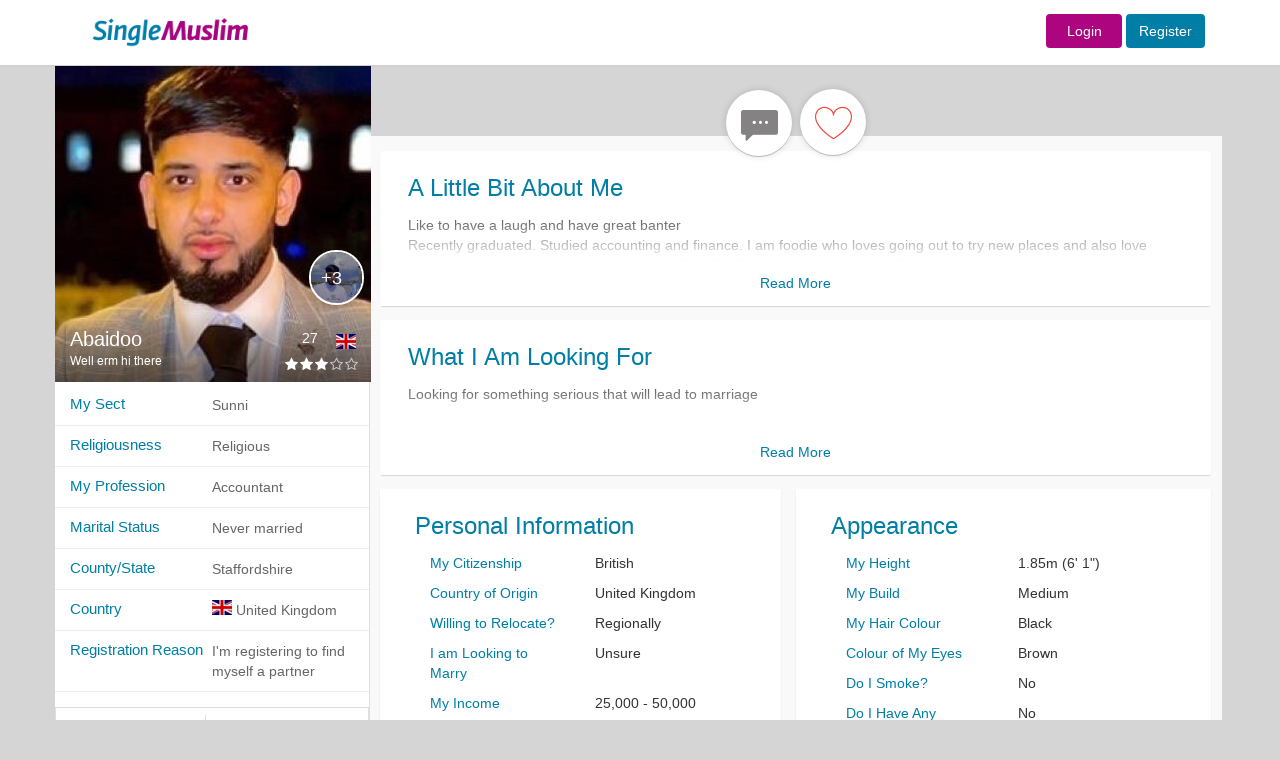

--- FILE ---
content_type: text/html; charset=UTF-8
request_url: https://www.singlemuslim.com/user/Abaidoo
body_size: 11942
content:
<!DOCTYPE html>
<html lang="en">
<head>


    <meta charset="utf-8">
<meta http-equiv="X-UA-Compatible" content="IE=edge">
<script type="application/ld+json" data-json="webSchema" class="ng-binding ng-isolate-scope">{
  "@context": "http://schema.org",
  "@type": "WebSite",
  "keywords": "single muslim,single,muslim,singlemuslim,singlemuslims,muslims,singles,shaadi,marriage,islamic,islam,shadi",
  "url": "https://singlemuslim.com",
  "author": {
    "@type": "Organization",
    "name": "SingleMuslim",
    "url": "https://singlemuslim.com",
    "logo": "https://singlemuslim.com/images/header-logo.gif"
  },
  "about": {
    "@type": "Thing",
    "name": "SingleMuslim.com ",
    "description": "SingleMuslim.com the world's leading Islamic Muslim Singles, Marriage and Shaadi introduction service. Over 2 million members online. Register for FREE!",
    "image":  "https://singlemuslim.com/images/header-logo.gif"
  }
}</script>





<meta name="viewport" content="width=1200">
<meta name="author" content="Single Muslim">
<link href="/images/favicon.ico" rel="shortcut icon" type="image/vnd.microsoft.icon">
<meta name="apple-itunes-app" content="app-id=1116597910">

        
                                                                        <title>Abaidoo - Well erm hi there  - Sunni - Male - United Kingdom, Staffordshire - SingleMuslim.com</title>
                                                                                                <meta name="description" content="Abaidoo - Like to have a laugh and have great banter 
Recently graduated. Studied accounting and finance. I am foodie who loves going out to try ne...." />
                                
                       
                                                        
                                
                                        <meta name="keywords" content="Abaidoo , Well erm hi there  , Sunni , Male , United Kingdom , Staffordshire" />
                
            
        
    


<meta name="Author" content="Single Muslim"/>

    <link href="/css/less/global.css" media="screen" rel="stylesheet" type="text/css">
    <link href="/css/less/controller/ProfileController.css" media="screen" rel="stylesheet" type="text/css">
    <script type="text/javascript" src="/js/global.min.js"></script>
    <script type="text/javascript" src="/js/controller/ProfileController.min.js"></script>
<script type="text/javascript" src="/validation/validator.min.js"></script>

<script>
    //var dataLayer=[];
</script>
<!-- Google Tag Manager -->
<script>(function(w,d,s,l,i){w[l]=w[l]||[];w[l].push({'gtm.start':
            new Date().getTime(),event:'gtm.js'});var f=d.getElementsByTagName(s)[0],
        j=d.createElement(s),dl=l!='dataLayer'?'&l='+l:'';j.async=true;j.src=
        'https://www.googletagmanager.com/gtm.js?id='+i+dl;f.parentNode.insertBefore(j,f);
    })(window,document,'script','dataLayer','GTM-NNGBZLJ');</script>
<script src="https://challenges.cloudflare.com/turnstile/v0/api.js" defer></script>

    

</head>
<body id="ProfileController" class="hiddenScroll">


<!-- Navigation -->
<nav class="navbar navbar-default" id="mainTopnav">

    <div class="row-fluid">


        <div class="top_loginbar navbar-fixed-top">

            <div class="colwac-xs-3 colwac-md-3 colwac-lg-3 backgorund_white"></div>

            <div class="container">


                <div class="col-md-2 col-lg-2 logo_topbar">

                    <div class="abslogo_position">
                                                    <a href="/">
                        
                            <img src="/images/header-logo.gif" border="0" style="height: 65px;"/>
                        </a>

                    </div>
                </div>

                <div class="col-md-10 col-lg-10 logo_topbar">


                    <div class="login_innerbar">


                        <div class="topnav_bar">


                            

                            <form action = "/login" method = "post" class="navbar-form navbar-right form-inline topnav_bar" role="form" style="padding-top: 11px;">


                            <a href="/login" class="btn  fontsize-14  sm-color sm-female background-contrast width-76">Login</a>  <a href="/signup" class="btn btn  fontsize-14  sm-color sm-male background-contrast">Register</a>

                            </form>


                            
                        </div>

                    </div>

                </div>

            </div>

        </div>

    </div>

    <!-- /.container-fluid -->
</nav>



<div class="container">

    <div class="row">

        <div class="col-md-12" id="showuserProfile">
            

<div class="modal fade" id="menusettingsModal" tabindex="-1" role="dialog" aria-labelledby="menusettingsModal" aria-hidden="true">
    <div class="modal-dialog" role="document">
        <div class="modal-content">
            <div class="modal-header">
                <h2 class="headernotification"> Account </h2>

            </div>
            <div class="modal-body">





                <div class="  ">


                    <nav class="nav-sidebar nav-sidebar-2">
                        <ul class="nav">



                            <h6 class="dropdown-header sidemenuheader sm-heading-title" style="margin-top: 0px">Profile</h6>
                            <li class=""><a href="/profile/edit#edit"><i class="sm-line basic-settings sm-nav-dropdown-icons"></i> Edit My Profile <span class=" smicon-new smicon-angle-right pull-right arrow-font-size"></span></a></li>
                            <li class=""><a href="/profile/personalinfo"><i class="sm-line basic-book-pencil sm-nav-dropdown-icons"></i>Edit Personal Info <span class=" smicon-new smicon-angle-right pull-right arrow-font-size"></span></a></li>
                            <li class=" bottombodernone"><a href="/profile/preferences"><i class="sm-line basic-alarm sm-nav-dropdown-icons"></i>Notifications / Preferences <span class=" smicon-new smicon-angle-right pull-right arrow-font-size"></span></a></li>

                            <!--        <li class="--><!-- bottombodernone"><a href="/profile/communication-preferences"><i class="sm-line basic-alarm sm-nav-dropdown-icons"></i>Notifications / Preferences <span class=" smicon-new smicon-angle-right pull-right arrow-font-size"></span></a></li>-->
                            <!--       -->

                            <h6 class="dropdown-header sidemenuheader sm-heading-title">Photos</h6>
                            <li class=""><a href="/profile/photos"><i class="sm-line basic-photo sm-nav-dropdown-icons"></i>Edit My Photos <span class=" smicon-new smicon-angle-right pull-right arrow-font-size"></span></a></li>
                            <li class=" bottombodernone">
                                <a class="pointerCursor" href="/profile/accesslist/2"><i class="sm-line basic-lock-open sm-nav-dropdown-icons"></i>
                                    Photo Access
                                    
                                    <span class="badge progress-bar-danger badge-xs messageCounterUpdate_photo" style="margin-top:-4px; left: -1px;margin-left:2px;top: 9px;visibility: hidden;">
                                                                0                                                          </span>



                                    <span class=" smicon-new smicon-angle-right pull-right arrow-font-size"></span>
                                </a>

                            </li>

                            <h6 class="dropdown-header sidemenuheader sm-heading-title">Account &amp; Security</h6>

                            <li class=""><a href="/profile/username"><i class="sm-line basic-keyboard sm-nav-dropdown-icons"></i>Change Username <span class=" smicon-new smicon-angle-right pull-right arrow-font-size"></span></a></li>
                            <li class=""><a href="/profile/email"><i class="sm-line basic-mail sm-nav-dropdown-icons"></i>Change Email <span class="smicon-new smicon-angle-right pull-right arrow-font-size"></span></a></li>
                            <li class=""><a href="/profile/password"><i class="sm-line sm-line basic-key sm-nav-dropdown-icons"></i>Change Password <span class=" smicon-new smicon-angle-right pull-right arrow-font-size"></span></a></li>
                            <li class=""><a href="/profile/phone"><i class="sm-line  sm-line basic-smartphone sm-nav-dropdown-icons"></i>Change Phone <span class=" smicon-new smicon-angle-right pull-right arrow-font-size"></span></a></li>
                            <li class=""><a href="/membership/history"><i class="sm-line basic-calendar sm-nav-dropdown-icons"></i>Memberships History <span class=" smicon-new smicon-angle-right pull-right arrow-font-size"></span></a></li>
                            <li class=""><a href="/profile/blocked"><i class="sm-line basic-ban sm-nav-dropdown-icons"></i>Blocked Users <span class=" smicon-new smicon-angle-right pull-right arrow-font-size"></span></a></li>
                            <li class=""><a href="/profile/communication-preferences"><i class="sm-line basic-elaboration-mail-noaccess sm-nav-dropdown-icons"></i>Communication Preferences <span class=" smicon-new smicon-angle-right pull-right arrow-font-size"></span></a></li>
                            <!--        <li class="--><!--"><a href="/profile/devices"><i class=" sm-line  sm-line basic-smartphone sm-nav-dropdown-icons"></i>Devices <span class=" smicon-new smicon-angle-right pull-right arrow-font-size"></span></a></li>-->
                            <!--      -->

                            <li class=""><a href="/profile/login-devices"><i class=" sm-line  sm-line basic-smartphone sm-nav-dropdown-icons"></i>Devices <span class=" smicon-new smicon-angle-right pull-right arrow-font-size"></span></a></li>


                            <li class="deletesidemenu "><a href="/profile/delete" data-username="Abdul26"><i class="sm-line basic-trashcan-remove sm-nav-dropdown-icons"></i>Delete Profile <span class=" smicon-new smicon-angle-right pull-right arrow-font-size"></span></a></li>

                        </ul>
                    </nav>


                </div>



            </div>
        </div>
    </div>
</div>


            



            


            
            <div class="userProfileView male parallax parallax-1 " itemscope itemtype="http://schema.org/Person">


                <div class="alertpostion">
                                    </div>


                <div class="topbarProfileview">

                    



                    
                                        
                                        <div class="pull-left userBigPic">


                        <div class="userinfoonpic">
                            <div class="col-md-12 ">

                                <div class="pull-left usernameLeft usernamesection">
                                    <div class="pull-left nameuser">
                                        <h1>
                                            <a href="/user/Abaidoo" title="Abaidoo" ><span itemprop="name">Abaidoo</span></a>
                                        </h1>
                                    </div>
                                    
                                    <div class="pull-left userAge">
                                        27                                    </div>
                                                                        <div class="clearfix"></div>
                                </div>
                                <div class="pull-right flagposition">
                                    <div style="display:inline-block">

                                        <i class="sm-flag-medium gb"></i>
                                    </div>
                                </div>

                            </div>

                            <div class="col-md-12">

                                <div class="pull-left contentHeadline fontsize-12">
                                    <h2 class="fontsize-12" >Well erm hi there </h2>
                                </div>
                                <div class="pull-right">
                                    <div class="starSection">
                                        <div class="pointerCursor ratingUser">
                                             <div class="rating"><span class="sm-line none star-full "></span><span class="sm-line none star-full "></span><span class="sm-line none star-full "></span><span class="sm-line none star-empty graybackGround "></span><span class="sm-line none star-empty graybackGround "></span> </div>                                        </div>
                                    </div>
                                </div>

                            </div>

                        </div>



                        
                                                                                                <a href="/login" title="Well erm hi there ">

                            
                            <img itemprop="image" align="left" class="img-responsive  " src="//gallery.singlemuslim.com/image/316x316/[base64].jpg"
                                 alt="Abaidoo"/>
                                                    </a>

                        
                        


                        <div class="thumbImages">

                            
                            
                            

                            

                            

                            

                            

                            <div class="item active">
                                                                <div class="thumbimage-small">

                                    

                                                                        <a href="/login" title="Well erm hi there ">
                                        

                                            

                                                <img data-largeimg="1" src="//gallery.singlemuslim.com/image/90x90/[base64].jpg"
                                                     class="img-responsive  "
                                                     alt="Abaidoo"
                                                     title="Abaidoo">

                                                                                        </a>
                                </div>
                                                            </div>


                            
                            

                            

                            

                            
                            <div class="extrapictures">+3 </div>
                            
                            

                        </div>

                    </div>
                    <div class="pull-left thumImages-buttons">







                        <div class="buttons-profile">


                            <div class="newnavbar">

                                    <div class="pull-left leftbutton">

                                        
                                            

                                            
                                    </div>


                                <div class="pull-left middlebuttons">




                                    

                                        

                                    
                                    
                                        
                                    
                                    
                                        
                                    

                                    
                                        
                                                                                                            
                                                                                                                                                    
                                    
                                                                        <div class="pull-left messageme">

                        <a class="btn icon-btn btn-primary btn-primary error-add btn-sendmessage  male"
                            data-userkey="OTYwYjQ4YmVjYmM3YmRkMgHzoaCCLOax0IQ-lt8hvzgF1DPK0jpwow_sdoN8buDv"
                           data-error="" data-key=""
                           data-messages="" href="/login" data-toggle="tooltip" data-placement="bottom"
                           title="">
                            <i class="icon sm-line bubble-chat2   iconabsolute   greyout "></i>
                        </a>
                                    </div>
                                        
                                    

                                    

                                        
                                    <div class="pull-left myfavourite">
                            <a class="btn-primary error-add btn-addContact "
                                data-userkey="OTYwYjQ4YmVjYmM3YmRkMgHzoaCCLOax0IQ-lt8hvzgF1DPK0jpwow_sdoN8buDv"
                               href="/login" data-error="You are required to login to add favourites" data-toggle="tooltip"
                               data-placement="bottom" title="You are required to login to add favourites">

                               <i class="icon sm-line basic-heart   male iconabsolute "></i>


                            </a>

                                    </div>

                                            

                                    






                                </div>




                                    <div class="pull-left rightbutton">
                                        
                                            

                                                                                </div>


                                <div class="clearfix"></div>

                            </div>




                            <span class="clearfix"></span>

                        </div>


                    </div>

                    <span class="clearfix"></span>

                </div>

                <div class="detialBarProfileview">

                    <div class="leftDetails">

                        <div class="pull-left online-offline"></div>

                        
                                                
                        
                        

                                                
                                                <div class="col-lg-12 profile-info-row">
                            <div class="pull-left profileLabel">
                                My Sect                            </div>
                            <div class="pull-left profileContent ">
                                                                
                                    Sunni                                
                        </div>
                        </div>
                                                
                                                <div class="col-lg-12 profile-info-row">
                            <div class="pull-left profileLabel">
                                Religiousness                            </div>
                            <div class="pull-left profileContent ">
                                                                
                                    Religious                                
                        </div>
                        </div>
                                                
                                                <div class="col-lg-12 profile-info-row">
                            <div class="pull-left profileLabel">
                                My Profession                            </div>
                            <div class="pull-left profileContent ">
                                                                
                                <span itemprop="jobTitle">
                                      Accountant                                </span>

                                
                        </div>
                        </div>
                                                
                                                <div class="col-lg-12 profile-info-row">
                            <div class="pull-left profileLabel">
                                Marital Status                            </div>
                            <div class="pull-left profileContent ">
                                                                
                                    Never married                                
                        </div>
                        </div>
                                                
                                                <div class="col-lg-12 profile-info-row">
                            <div class="pull-left profileLabel">
                                County/State                            </div>
                            <div class="pull-left profileContent ">
                                                                
                                    Staffordshire                                
                        </div>
                        </div>
                                                
                                                <div class="col-lg-12 profile-info-row">
                            <div class="pull-left profileLabel">
                                Country                            </div>
                            <div class="pull-left profileContent ">
                                                                <div style="display:inline-block">
                                    <i class="sm-flag-medium gb"></i>
                                </div>
                                                            
                                <span itemprop="homeLocation" itemscope itemtype="http://schema.org/Place" >

                                    <span itemprop="address" itemscope itemtype="http://schema.org/PostalAddress">


                                            <span itemprop="addressCountry">
                                             United Kingdom                                            </span>
                                        <span class="hidden" itemprop="addressRegion">

                                             Staffordshire
                                        </span>


                                    </span>

                                </span>

                                
                        </div>
                        </div>
                                                
                                                <div class="col-lg-12 profile-info-row">
                            <div class="pull-left profileLabel">
                                Registration Reason                            </div>
                            <div class="pull-left profileContent ">
                                                                
                                    I'm registering to find myself a partner                                
                        </div>
                        </div>
                                                
                        <div class="clearfix"></div>


                        <div class="col-lg-12 contentshare">


                            
                            <div class=" hidebuttons">

                                                                    <a class="btn icon-btn btn-primary rightborder togetherbutton disableColor " href="/login" data-error="" data-toggle="tooltip"
                                       data-placement="top" title="">
                                        <span class="icon sm-line basic-ban iconabsolute male "></span>
                                        <br/> <span class="messagecolor">Report</span>
                                    </a>
                                    <a class="btn icon-btn btn-primary togetherbutton disableColor" href="/login"> <span
                                                class="icon sm-line basic-ban  iconabsolute male "></span>
                                        <br/>
                                        <span class="messagecolor">Block</span>
                                    </a>
                                    

                            </div>

                            
                        </div>


                        <div class="col-lg-12 contentshare">
                        <span><a itemprop="url" class="male"
                                 href="/user/Abaidoo">Profile Link</a></span>
                            <span>

                        <form>
                            <div class="input-group">
                                <input type="text" class="form-control " style="border-radius: 0px !important;"
                                       value="https://www.singlemuslim.com/user/Abaidoo"
                                       placeholder="Some path" id="copy-input">
                                <span class="input-group-btn">
          <button class="btn btn-default" type="button" id="copy-button" style="height: 34px;"
                  data-toggle="tooltip" data-placement="button">
            <i class="sm-line basic-sheet-multiple"></i>
          </button>
        </span>
                            </div>
                        </form>

                        </span>
                        </div>
                    </div>

                    <div class="pull-right rightDetails">


                        <div class="userinfosectiontop">



                            

                                                        
                            
                            
                                               <div class="sections userinfosection">
                                                                                   <div class="col-md-12 headings">
                                    A Little Bit About Me                                </div>
                                <div class="col-md-12 detailpart">
                                                                        <span itemprop="description">
                                        Like to have a laugh and have great banter <br />
Recently graduated. Studied accounting and finance. I am foodie who loves going out to try new places and also love going on long drives to get a nice scenery. I’m a family person and love spending time with them.                                        </span>
                                                                    </div>
                                                                                                            <p class="read-more">Read More</p>
                                                                                                    <div class="clearfix"></div>
                            </div>

                                                                                                                                                        
                            
                            
                                               <div class="sections userinfosection">
                                                                                   <div class="col-md-12 headings">
                                    What I Am Looking For                                </div>
                                <div class="col-md-12 detailpart">
                                                                            Looking for something serious that will lead to marriage                                                                     </div>
                                                                                                            <p class="read-more">Read More</p>
                                                                                                    <div class="clearfix"></div>
                            </div>

                                                                                                                                                        
                            
                            
                            <div class="col-md-6 nopaddinginfo personal information-paddingright">




                                    <div class="sections userinfosection-group personal information-minheight">
                                                                                    <div class="col-md-12 headings">
                                                Personal Information                                            </div>
                                                                                <div class="col-md-12 detailpart">
                                            
                                                                                                                                                        <div class="col-md-6  font-size-class-header ">My Citizenship</div>


                                                    <div class="col-md-6 font-size-class">
                                                                                                                    <span>British</span>
                                                        
                                                    </div>

                                                    <div class="clearfix"></div>

                                                                                                                                                                                                            <div class="col-md-6  font-size-class-header ">Country of Origin</div>


                                                    <div class="col-md-6 font-size-class">
                                                                                                                    United Kingdom                                                        
                                                    </div>

                                                    <div class="clearfix"></div>

                                                                                                                                                                                                            <div class="col-md-6  font-size-class-header ">Willing to Relocate?</div>


                                                    <div class="col-md-6 font-size-class">
                                                                                                                    Regionally                                                        
                                                    </div>

                                                    <div class="clearfix"></div>

                                                                                                                                                                                                            <div class="col-md-6  font-size-class-header ">I am Looking to Marry</div>


                                                    <div class="col-md-6 font-size-class">
                                                                                                                    Unsure                                                        
                                                    </div>

                                                    <div class="clearfix"></div>

                                                                                                                                                                                                            <div class="col-md-6  font-size-class-header ">My Income</div>


                                                    <div class="col-md-6 font-size-class">
                                                                                                                    25,000 - 50,000                                                        
                                                    </div>

                                                    <div class="clearfix"></div>

                                                                                                                                                                                                            <div class="col-md-6  font-size-class-header ">Marital Status</div>


                                                    <div class="col-md-6 font-size-class">
                                                                                                                    Never married                                                        
                                                    </div>

                                                    <div class="clearfix"></div>

                                                                                                                                                                                                            <div class="col-md-6  font-size-class-header ">Would I like to have Children?</div>


                                                    <div class="col-md-6 font-size-class">
                                                                                                                    Yes                                                        
                                                    </div>

                                                    <div class="clearfix"></div>

                                                                                                                                                                                                            <div class="col-md-6  font-size-class-header ">Do I have children?</div>


                                                    <div class="col-md-6 font-size-class">
                                                                                                                    No                                                        
                                                    </div>

                                                    <div class="clearfix"></div>

                                                                                                                                                                                                            <div class="col-md-6  font-size-class-header ">My Living Arrangements?</div>


                                                    <div class="col-md-6 font-size-class">
                                                                                                                    I Live With Family                                                        
                                                    </div>

                                                    <div class="clearfix"></div>

                                                                                                                                                                                                            <div class="col-md-6  font-size-class-header ">Country</div>


                                                    <div class="col-md-6 font-size-class">
                                                                                                                    United Kingdom                                                        
                                                    </div>

                                                    <div class="clearfix"></div>

                                                                                                                                                                                                            <div class="col-md-6  font-size-class-header ">County/State</div>


                                                    <div class="col-md-6 font-size-class">
                                                                                                                    Staffordshire                                                        
                                                    </div>

                                                    <div class="clearfix"></div>

                                                                                                                                                                                                            <div class="col-md-6  font-size-class-header ">Distance</div>


                                                    <div class="col-md-6 font-size-class">
                                                                                                                    unknown                                                        
                                                    </div>

                                                    <div class="clearfix"></div>

                                                                                                    
                                                                                    </div>
                                        <div class="clearfix"></div>
                                    </div>




                            </div>

                                                                                                                                                        
                            
                            
                            <div class="col-md-6 nopaddinginfo appearance-paddingright">




                                    <div class="sections userinfosection-group appearance-minheight">
                                                                                    <div class="col-md-12 headings">
                                                Appearance                                            </div>
                                                                                <div class="col-md-12 detailpart">
                                            
                                                                                                                                                        <div class="col-md-6  font-size-class-header ">My Height</div>


                                                    <div class="col-md-6 font-size-class">
                                                                                                                    1.85m (6' 1")                                                        
                                                    </div>

                                                    <div class="clearfix"></div>

                                                                                                                                                                                                            <div class="col-md-6  font-size-class-header ">My Build</div>


                                                    <div class="col-md-6 font-size-class">
                                                                                                                    Medium                                                        
                                                    </div>

                                                    <div class="clearfix"></div>

                                                                                                                                                                                                            <div class="col-md-6  font-size-class-header ">My Hair Colour</div>


                                                    <div class="col-md-6 font-size-class">
                                                                                                                    Black                                                        
                                                    </div>

                                                    <div class="clearfix"></div>

                                                                                                                                                                                                            <div class="col-md-6  font-size-class-header ">Colour of My Eyes</div>


                                                    <div class="col-md-6 font-size-class">
                                                                                                                    Brown                                                        
                                                    </div>

                                                    <div class="clearfix"></div>

                                                                                                                                                                                                            <div class="col-md-6  font-size-class-header ">Do I Smoke?</div>


                                                    <div class="col-md-6 font-size-class">
                                                                                                                    No                                                        
                                                    </div>

                                                    <div class="clearfix"></div>

                                                                                                                                                                                                            <div class="col-md-6  font-size-class-header ">Do I Have Any Disabilities?</div>


                                                    <div class="col-md-6 font-size-class">
                                                                                                                    No                                                        
                                                    </div>

                                                    <div class="clearfix"></div>

                                                                                                    
                                                                                    </div>
                                        <div class="clearfix"></div>
                                    </div>




                            </div>

                                                                                                                                                        
                            
                            
                            <div class="col-md-6 nopaddinginfo education-paddingright">




                                    <div class="sections userinfosection-group education-minheight">
                                                                                    <div class="col-md-12 headings">
                                                Education                                            </div>
                                                                                <div class="col-md-12 detailpart">
                                            
                                                                                                                                                        <div class="col-md-6  font-size-class-header ">My Education Level</div>


                                                    <div class="col-md-6 font-size-class">
                                                                                                                    Bachelors degree                                                        
                                                    </div>

                                                    <div class="clearfix"></div>

                                                                                                                                                                                                            <div class="col-md-6  font-size-class-header ">Subject I Studied</div>


                                                    <div class="col-md-6 font-size-class">
                                                                                                                    <span itemprop="knowsAbout">Accounting and finance </span>
                                                        
                                                    </div>

                                                    <div class="clearfix"></div>

                                                                                                    
                                                                                    </div>
                                        <div class="clearfix"></div>
                                    </div>




                            </div>

                                                                                                                                                        
                            
                            
                            <div class="col-md-6 nopaddinginfo language-paddingright">




                                    <div class="sections userinfosection-group language-minheight">
                                                                                    <div class="col-md-12 headings">
                                                Language                                            </div>
                                                                                <div class="col-md-12 detailpart">
                                            
                                                                                                                                                        <div class="col-md-6  font-size-class-header ">My First Language</div>


                                                    <div class="col-md-6 font-size-class">
                                                                                                                    <span itemprop="knowsLanguage">English</span>
                                                        
                                                    </div>

                                                    <div class="clearfix"></div>

                                                                                                                                                                                                            <div class="col-md-6  font-size-class-header ">My Second Language</div>


                                                    <div class="col-md-6 font-size-class">
                                                                                                                    Urdu                                                        
                                                    </div>

                                                    <div class="clearfix"></div>

                                                                                                    
                                                                                    </div>
                                        <div class="clearfix"></div>
                                    </div>




                            </div>

                                                                                                                                                        
                            
                            
                            <div class="col-md-6 nopaddinginfo work-paddingright">




                                    <div class="sections userinfosection-group work-minheight">
                                                                                    <div class="col-md-12 headings">
                                                Work                                            </div>
                                                                                <div class="col-md-12 detailpart">
                                            
                                                                                                                                                        <div class="col-md-6  font-size-class-header ">My Profession</div>


                                                    <div class="col-md-6 font-size-class">
                                                                                                                    Accountant                                                        
                                                    </div>

                                                    <div class="clearfix"></div>

                                                                                                                                                                                                            <div class="col-md-6  font-size-class-header ">My Job Title</div>


                                                    <div class="col-md-6 font-size-class">
                                                                                                                    Accountant                                                         
                                                    </div>

                                                    <div class="clearfix"></div>

                                                                                                    
                                                                                    </div>
                                        <div class="clearfix"></div>
                                    </div>




                            </div>

                                                                                                                                                        
                            
                            
                            <div class="col-md-6 nopaddinginfo religion-paddingright">




                                    <div class="sections userinfosection-group religion-minheight">
                                                                                    <div class="col-md-12 headings">
                                                Religion                                            </div>
                                                                                <div class="col-md-12 detailpart">
                                            
                                                                                                                                                        <div class="col-md-6  font-size-class-header ">Religiousness</div>


                                                    <div class="col-md-6 font-size-class">
                                                                                                                    Religious                                                        
                                                    </div>

                                                    <div class="clearfix"></div>

                                                                                                                                                                                                            <div class="col-md-6  font-size-class-header ">My Sect</div>


                                                    <div class="col-md-6 font-size-class">
                                                                                                                    Sunni                                                        
                                                    </div>

                                                    <div class="clearfix"></div>

                                                                                                                                                                                                            <div class="col-md-6  font-size-class-header ">Hijab/Niqab</div>


                                                    <div class="col-md-6 font-size-class">
                                                                                                                    Prefer not to say                                                        
                                                    </div>

                                                    <div class="clearfix"></div>

                                                                                                                                                                                                            <div class="col-md-6  font-size-class-header ">Beard</div>


                                                    <div class="col-md-6 font-size-class">
                                                                                                                    Yes                                                        
                                                    </div>

                                                    <div class="clearfix"></div>

                                                                                                                                                                                                            <div class="col-md-6  font-size-class-header ">Are You a Revert?</div>


                                                    <div class="col-md-6 font-size-class">
                                                                                                                    No                                                        
                                                    </div>

                                                    <div class="clearfix"></div>

                                                                                                                                                                                                            <div class="col-md-6  font-size-class-header ">Do You Keep Halal?</div>


                                                    <div class="col-md-6 font-size-class">
                                                                                                                    I Always Keep Halal                                                        
                                                    </div>

                                                    <div class="clearfix"></div>

                                                                                                                                                                                                            <div class="col-md-6  font-size-class-header ">Do You Perform Salaah?</div>


                                                    <div class="col-md-6 font-size-class">
                                                                                                                    Usually                                                        
                                                    </div>

                                                    <div class="clearfix"></div>

                                                                                                    
                                                                                    </div>
                                        <div class="clearfix"></div>
                                    </div>




                            </div>

                                                                                                                            
                        </div>



                    </div>
                    <div class="clearfix"></div>

                </div>
                

                <div id="modalPictureGallery" class="modal fade">
                    <div class="modal-dialog">
                        <div class="modal-content">
                            <!-- dialog body -->
                            <div class="modal-body">
                                <div class="custom_dialog">
                                    <button type="button" class="close" data-dismiss="modal"></button>
                                </div>

                                <div class="col-lg-12  col-md-12 nopadding">
                                    <div class="panel panel-default">
                                        <div class="panel-body gallerylist">
                                            <!-- Start Minimal Gallery Html Containers -->

                                            
                                            <div class="message alert-danger">

                                                <h4>Error Message</h4>
                                                <hr/>
                                                You need to login or register to view the profile pictures.
                                                Registration is free and only takes a few minutes.
                                            </div>

                                            
                                        </div>

                                    </div>
                                </div>

                                <div class="clearfix"></div>


                            </div>
                            <!-- dialog buttons -->

                        </div>
                    </div>
                </div>

                
                
                
                <div id="UserProfileController">
                    <div class="modal fade modal-wide" id="userChatModel" data-threadkey=""
                         data-username="Abaidoo" tabindex="-1" role="dialog"
                         aria-labelledby="modalLabel" aria-hidden="false">
                        <div class="modal-dialog">
                            <div class="modal-content">

                                <div class="modal-body modal-body-msg-user">


                                    <div class="msg-wrap-2" id="ScrollerBottomMessage"
                                         style="padding-top:30%;padding-bottom:30%;">

                                        <div class="actualloadeddataMessages" id="actualloadeddataMessages">

                                            <div class="messageDiv">
                                                Loading your messages ....
                                            </div>
                                            <br/>

                                            <div class="spinner">

                                                <div class="bounce1"></div>
                                                <div class="bounce2"></div>
                                                <div class="bounce3"></div>

                                            </div>


                                        </div>

                                    </div>


                                </div>

                            </div>
                        </div>
                    </div>
                </div>

                <div class="clearfix"></div>

            </div>
            <div id="modalTempalteMessages" class="modal fade">
    <div class="modal-dialog">
        <div class="modal-content">
            <!-- dialog body -->
            <div class="modal-body">
                <div class="custom_dialog">
                    <button type="button" class="close" data-dismiss="modal"> x  </button>
                </div>


                <div class="panel panel-default">
                    <div class="panel-body gallerylist">

                        <div class="templatemainMessageBox">

                            <div class="pull-left userInfomessage">

                                <div class="sectionTitle">

                                    <h3> Upgrade to Gold Membership</h3>

                                </div>

                                <div class="mainbodyuser">


                                    <div class="userDetail">


                                        <div class="userrow">

                                            <div class="pull-left leftRowsection">
                                                                                                <img src="//gallery.singlemuslim.com/image/50x50/[base64].jpg" height="50px" width="50px" class="img-circle" alt=" Abaidoo "  />

                                            </div>
                                            <div class="pull-left rightRowsection">

                                                <div class="topBar">

                                                    <div class="pull-left nameGender male">

                                                        <a href="/user/Abaidoo">
                                                            Abaidoo                                                        </a> , <span class="userColorheading"> 27 </span>

                                                    </div>
                                                    <div class="pull-right starReview">
                                                         <div class="rating"><span class="sm-line male star-full "></span><span class="sm-line male star-full "></span><span class="sm-line male star-full "></span><span class="sm-line male star-empty graybackGround "></span><span class="sm-line male star-empty graybackGround "></span> </div>                                                    </div>
                                                    <div class="clearfix"></div>

                                                </div>

                                                <div class="bottombar secondFont">

                                                    <div class="userinfoRow-1">

                                                        <div class="pull-left flagdiv">  <i class="pull-left sm-flag-medium  gb " ></i></div>
                                                        <div class="pull-left infoContent"> GB / Staffordshire</div>
                                                        <div class="pull-left viewsContent">   </div>
                                                        <div class="clearfix"></div>

                                                    </div>
                                                    <div class="userinfoRow-2">

                                                        Accountant

                                                    </div>
                                                    <div class="clearfix"></div>
                                                </div>

                                            </div>
                                            <div class="clearfix"></div>


                                        </div>


                                    </div>
                                    <div class="messageType">


                                        <div class="userMessagebox">

                                            <div class="usercustomText"> Send a Custom Message to  <span class="genderColor male"> Abaidoo </span></div>
                                            <div class="textBoxsection" >

                                                <div class="pull-left textUserSection">

                                                    <textarea name="textarea" class="txtTextarea"> </textarea>

                                                </div>
                                                <div class="pull-right textsendButton pointerCursor">

                                                    <div class="Sendbutton"><a href="/membership/packages">SEND AND <br /> UPGRADE</a></div>

                                                </div>
                                                <div class="clearfix"></div>

                                            </div>


                                        </div>



                                    </div>
                                    <div class="membershipFeatures">


                                        <div class="goldMemberList">

                                            <div class="secondFont heading-goldmember">
                                                Benefits of Gold Membership
                                            </div>

                                            <div class="goldmembershippoints">

                                                <ul>
                                                    <li>
                                                        Instantly Send, read and reply to messages
                                                    </li>
                                                    <li>
                                                        View who liked you
                                                    </li>
                                                    <li>
                                                        View your matches
                                                    </li>
                                                    <li>
                                                        See who's viewed your profile
                                                    </li>

                                                </ul>

                                            </div>



                                        </div>




                                    </div>
                                    <div class="membershipContent">

                                        Upgrade to Gold Membership and find your ideal marriage partner today!

                                    </div>



                                </div>
<!--                                <div class="footer-template">-->
<!---->
<!---->
<!--                                    <div class="freetempUserSection pull-left"> Template Messages</div>-->
<!--                                    <div class="symbolplus pointerCursor pull-left"> + </div>-->
<!--                                    <div class="clearfix"></div>-->
<!---->
<!---->
<!--                                </div>-->


                            </div>




                        </div>


                    </div>

                </div>


                <div class="clearfix"></div>


            </div>
            <!-- dialog buttons -->
        </div>
    </div>
</div>
<div id="modalRatingsection" class="modal fade">
    <div class="modal-dialog">
        <div class="modal-content">
            <!-- dialog body -->
            <div class="modal-body">
                <div class="custom_dialog">
                    <button type="button" class="close" data-dismiss="modal"> x  </button>
                </div>


                <div class="panel panel-default">
                    <div class="panel-body usercontent">




                    </div>

                </div>


                <div class="clearfix"></div>


            </div>
            <!-- dialog buttons -->
        </div>
    </div>
</div>

<div id="modalShareProfile" class="modal fade">
    <div class="modal-dialog">
        <div class="modal-content">
            <!-- dialog body -->
            <div class="modal-body">
                <div class="custom_dialog">
                    <button type="button" class="close" data-dismiss="modal"> x  </button>
                </div>


                <div class="panel panel-default">
                    <div class="panel-body gallerylist">

                        <div class="templatemainMessageBox">

                            <div class="pull-left userInfomessage">

                                <div class="mainbodyuser">

                                    <div class="span3">
                                                                                <h2>Send  Abaidoo 's Profile to a Friend</h2>
                                                                                <form id="signupform" class="form-horizontal" role="form" action="#" method="post" data-toggle="validator" novalidate="true">




                                            <label class="col-xs-3">* Your Name:</label>
                                            <input type="text" name="txtYourname" placeholder="Your Name" class="col-xs-9">
                                            <label class="col-xs-3">* Your Email:</label>
                                            <input type="email" name="txtYouremail" placeholder="Your Email" class="col-xs-9">
                                            <label class="col-xs-3">Friend's Name:</label>
                                            <input type="text" name="txtFriendsname"  placeholder="Friends Name"  class="col-xs-9">
                                            <label class="col-xs-3">Friend's Email:</label>
                                            <input type="email" name="txtFriendemail"  placeholder="Friends Email"   class="col-xs-9">
                                            <label class="col-xs-3">Message:</label>
                                            <textarea name="txtMessage" id="txtMessage" class="col-xs-9"  placeholder="Type your message here" ></textarea>
                                            <br /><br /><br />
                                            <input type="submit" value="Send Now" class="btn btn-primary pull-right">
                                            <div class="clearfix"></div>
                                        </form>
                                    </div>

                                </div>

                            </div>

                        </div>

                    </div>

                </div>

                <div class="clearfix"></div>

            </div>
            <!-- dialog buttons -->
        </div>
    </div>
</div>
            <script>
                var $el, $ps, $up, totalHeight;

                $(function(){




                    $(".read-more").on('click',function(){

                        var readmore = $(this);
                        if (readmore.text() == 'Read More') {
                            readmore.text("Read Less");
                        } else {
                            readmore.text("Read More");
                        }

                        readmore.parent().find('.detailpart').toggleClass("heightAuto");

                    });

                    $(".userinfosection .button").on('click',function() {

                        totalHeight = 0;

                        $el = $(this);
                        $p  = $el.parent();
                        $up = $p.parent();
                        $ps = $up.find("div:not('.read-more')");

                        // measure how tall inside should be by adding together heights of all inside paragraphs (except read-more paragraph)
                        $ps.each(function() {
                            totalHeight += $(this).outerHeight();
                        });

                        $up
                            .css({
                                // Set height to prevent instant jumpdown when max height is removed
                                "height": $up.height(),
                                "max-height": 9999
                            })
                            .animate({
                                "height": totalHeight
                            });

                        // fade out read-more
                        $p.fadeOut();

                        // prevent jump-down
                        return false;

                    });

                });


            </script>



<style>
    #ProfileController .male .item
    {
        padding: 0px !important;
        box-shadow: 0 0 0px 0px #e6e6e6;
        border-radius: 0px;
    }
    #ProfileController .female .item {
        margin-left: 0px;
        box-shadow: 0 0 0px 0px #e6e6e6;
        border-radius: 0px;
    }
</style>

        </div>

    </div>

</div>
<div id="reportModal" class="modal fade" style="z-index:3000">
    <div class="modal-dialog">
        <div class="modal-content">
            <div class="modal-header">
                <button type="button" class="close" data-dismiss="modal" aria-hidden="true">&times;</button>
                <h4 class="modal-title">Submit Report</h4>
            </div>
            <form class="form-horizontal reportform" data-toggle="validator" novalidate="true">
                <div class="modal-body">

                    <div id="modalbody">




                        <div class="form-group" style="text-align: center;">
                            <div class="col-md-12"> <b>This Report will NOT be sent to "<span id="txtUsername_tm"></span>".</b> <br> <br>
                                <ul style="text-align: left;">
                                    <li>Your report will be sent to the Single Muslim administration team for investigation.</li>
                                    <li> Incorrect use of this feature may result in your account being suspended.</li>
                                </ul>
                            </div>
                        </div>
                        <div class="form-group frmsubject has-error">
                            <label class="col-md-2 control-label" for="txtsubject">
                                <span class="required">*</span> Subject</label>
                            <div class="col-md-10">
                                <input id="txtsubject" name="txtsubject" required="required" type="text" placeholder="Subject" class="form-control ">
                                <div class="help-block with-errors">
                                </div>
                            </div>
                        </div>
                        <div class="form-group">
                            <label class="col-md-2 control-label" for="txtmessage"><span class="required">*</span> Message</label>
                            <div class="col-md-10">
                                <textarea id="txtmessage" name="txtmessage" required="required" placeholder="Type your Message" class="form-control " style="min-height: 149px !important;"></textarea>
                                <div class="help-block with-errors"></div>
                            </div>
                        </div>


                    </div>

                    <div id="message_body" style="display: none;">

                        <div class="secondFont counterMain"><span >Your report is sent. Close dialog or it will close automatically. </span>  <br /></div>


                    </div>


                </div>






                <div class="modal-footer">
                    <button name="Submit" id="btnsendReport" type="submit" class="btn btn-primary">
                        <div class="pull-left buttontext">Submit Report</div>
                    <div class="clearfix"></div>
                    </button>

                    <button name="Submit2" id="btnsendReport_message" type="button" class="btn btn-primary" style="display: none">
                        <div  class="pull-left" style="margin-left: 11px;">Close</div>
                        <div class="pull-left" style="margin-left: 5px;">(</div><div id="countdown" class="pull-left">3</div><div class="pull-left">)</div><div class="clearfix"></div>
                    </button>



                </div>
            </form>

        </div>
    </div>
</div><!-- Footer -->
<footer class="primary-font-2 relative-position">
    <div class="container">
    <div class="row">


        <div class="col-xs-3 ">

        <ul>
            <li class="liheader female-text-color ">
                <h4 class="primary-text-color fontsize-14">

                         About Us

                </h4>

            </li>
            <li class="primary-font-2 light-font fontsize-12">
                <a href="/login">
                     Login
                </a>
            </li>
            <li class="primary-font-2 light-font fontsize-12">
                <a href="/signup">
                     Register
                </a>

            <li class="primary-font-2 light-font fontsize-12">
                <a href="/search">
                Search
                </a>
            </li>

            <li class="primary-font-2 light-font fontsize-12">
                <a href="/find/men">
                    Singlemuslim Men
                </a>
            </li>

            <li class="primary-font-2 light-font fontsize-12">
                <a href="/find/women">
                    Singlemuslim Women
                </a>
            </li>

        </ul>




        </div>
        <div class="col-xs-3 ">

            <ul>
                <li class="liheader male-text-color fontsize-12">
                    <h4 class="primary-text-color fontsize-14">   News </h4>

                </li>
                <li class="primary-font-2 light-font fontsize-12">
                    <a href="/page/news/allnews/Umrah Winners">
                Umrah Winners </a>
                </li>
                <li class="primary-font-2 light-font fontsize-12">
                    <a href="/success-stories" >
                Success Stories </a>
                </li>
                <li class="primary-font-2 light-font fontsize-12">
                    <a href="/page/news/allnews/Reviews">
                        Reviews </a>
                </li>
                <li class="primary-font-2 light-font fontsize-12">
                    <a href="/page/news/allnews/In The News">
                    In The News </a>
                </li>
                <li class="primary-font-2 light-font fontsize-12">
                    <a href="/page/news/allnews/Site news">
                Site News
                    </a>
                </li>
                <li class="primary-font-2 light-font fontsize-12">
                    <a href="/page/news/allnews/PR">
                PR
                    </a>
                </li>

            </ul>

        </div>
        <div class="col-xs-3 ">

            <ul>
                <li class="liheader  female-text-color">
                    <h4 class="primary-text-color fontsize-14">  Our Standards </h4>

                </li>
                <li class="primary-font-2 light-font fontsize-12">
                    <a href="/page/code_of_conduct">
                    Code of Conduct
                    </a>
                </li>
                <li class="primary-font-2 light-font fontsize-12">
                    <a href="/page/privacy_security">
                Privacy & Security
                    </a>
                </li>

                <li class="primary-font-2 light-font fontsize-12">
                    <a href="/page/terms_and_conditions">
                Terms and Conditions
                    </a>
                </li>


            </ul>

        </div>



        <div class="col-xs-3">

            <ul>
                <li  class="liheader  male-text-color">
                    <h4 class="primary-text-color fontsize-14">   Help </h4>

                </li>
                <li class="primary-font-2 light-font fontsize-12">
                    <a href="/pages/helpandsupportnew"> Help and Support </a>

                </li>


                <li class="primary-font-2 light-font fontsize-12">
                    <a href="/page/contactus">
                        Contact Us
                    </a>
                </li>
                <li class="primary-font-2 light-font fontsize-12">
                    <a href="/submitabug">
                        Submit a Bug</a>
                </li>

            </ul>
        </div>

        <div class="col-xs-12 ">

            <div class="col-xs-9 ">

                <p style="font-size: 13px">Copyright &copy; 2026 Single Muslim. All rights reserved. All third party logos are for illustration only and are copyright of their respective owners.</p>

            </div>

            <div class="col-xs-3" style="padding-left: 52px;">
                <div class="appstorelogos_footer">
                    <a href="https://itunes.apple.com/gb/app/singlemuslim/id1116597910?mt=8" target="_blank"><img src="/images/app_store.png" height="50px" style="padding-bottom: 10px;"/></a>
                    <a href="https://play.google.com/store/apps/details?id=com.singlemuslim.sm" target="_blank"><img src="/images/android_logo.png" height="50px" style="padding-bottom: 10px;"/></a>
                </div>

            </div>


        </div>
    </div>
        </div>
</footer>

<div class="site-overlay"></div>
<div class="site-overlaynotification"></div>
    <div id="MessagesController">
    <div class="modal fade modal-wide" id="chatModal" tabindex="-1" role="dialog" aria-labelledby="modalLabel" aria-hidden="false">
        <div class="modal-dialog">
            <div class="modal-content">

                
<div id="messaging">

    <div class="options">
        <div class="option">
            <div class="check-threads pull-right">Edit</div>
            <div class="check-threads-selectall pull-left">Select All</div>
            <div class="show-thread-deleteoption">
                <div class="pull-right cancellink"><span class="pipeline">|</span>Cancel</div>
                <div class="pull-right deletelink">Delete</div>
                <div class="clearfix"></div>
            </div>
        </div>
        <div class="option-readunred">


            
                


            
            <div class="  input-group  btn-group btn-group-radio ">




                    <input id="general_hidden_all-0" group="general_unread_hidden" type="radio"  class="form-control " checked=checked value="0" data-size="mini" data-toggle="toggle" data-on="Yes" data-off="No" data-onstyle="success" data-offstyle="default" name="general_hidden_message" />
                    <label id="label-general_hidden_all" for="general_hidden_all-0" class="activtab"> All Messages</label>

                    <input id="general_unread-1" group="general_unread_hidden" type="radio"  class="form-control"  value="1"  data-size="mini" data-toggle="toggle" data-on="Yes" data-off="No" data-onstyle="success" data-offstyle="default"  name="general_hidden_message" />
                    <label id="label-general_unread_hidden" for="general_unread-1" class=" " > Unread
                        <span class="badge progress-bar-danger badge-xs unreadthread messageCounterUpdatemessage" style="display: none">
                                                    0                        </span>

                    </label>
            </div>

<!--            Unread Only : <input id="messages-threads-unread-only" type="checkbox" data-size="mini" data-toggle="toggle" data-on="Yes" data-off="No" data-onstyle="success" data-offstyle="default">-->
        </div>

    </div>
    <div id="messaging-threads"></div>
    <div id="messaging-thread">
        <div class="thread-header">
            <div class="user-details">


                <div class="image-holder"><img src=""></div>
                <div class="userdetail-section">
                    <div class="username"></div>
                    <div class="user-blocked badge-info">Blocked</div>
                    <div class="details"></div>
                </div>
                <div class="user-buttons">



                    <div id="messages-thread-block-user" class="pull-left block-button"><span class="sm-line basic-ban"></span><br /><span class="button-label">Block User</span></div>
                    <div id="messages-thread-report-user" class="pull-left report-button btn-report"><span class="sm-line basic-flag1"></span><br /><span class="button-label">Report User</span></div>

                </div>
            </div>
            <div class="pull-right closeButton"><button type="button" class="close clos_padding" data-dismiss="modal"><span aria-hidden="true">×</span><span class="sr-only">Close</span></button></div>
        </div>
        <div class="messages">
            <div class="wrapper"></div>
            <div class="nomessagefound">You have no messages</div>

<!--            <div class="pre-written"></div>-->
        </div>

        <div class="footer">
            <textarea id="messageText" name="message" data-noelastic="1"></textarea>
            <button type="submit"><span class="glyphicon glyphicon-send"></span><br />Send</button>
        </div>
        <div class="footer footer-overlay"></div>
        <div class="overlay"><div class="loader-img"></div></div>
    </div>
    <div id="messaging-templates">

        <div class="thread" data-toggle="tooltip">
            <input type="checkbox">

                <div class="image-holder"><img src=""><div class="badge"></div></div>

            <div class="username"></div>
            <div class="date"></div>
            <div class="last-message-text"></div>
            <span class="glyphicon glyphicon-remove delete"></span>
            <ul class="nav pull-right dots-menu">
                <li class="dropdown"><a href="#" class="dropdown-toggle" data-toggle="dropdown">...</a>
                    <ul class="dropdown-menu extra-options">
                        <li class="extralinks viewprofile">View Profile</li>
                        <li class="extralinks blockuser">Block</li>
                        <li class="extralinks markasunread cant-block">Mark as Unread</li>
                        <li class="extralinks markasread cant-block">Mark as Read</li>
                        <li class="extralinks blockcountry block-country" data-country="country">Block Message From </li>
                        <li class="extralinks removeborder-extralinks  report-button btn-report">Report User</li>
                    </ul>
                </li>
            </ul>



            <div class="overlay"><div class="loader-img"></div></div>
        </div>
        <div class="message">
                <div class="date"></div>
                <div class="bubble">
                    <div class="text"></div>
                    <div class="seen"><span class="glyphicon glyphicon-ok"></span></div>
                    <div class="overlay"><div class="loader-img"></div></div>
                </div>

                <div class="controls">
                    <a id="messages-thread-delete-message" href="#"><span class=" sm-line basic-trashcan "></span><span class="button-label">Delete</span></a>
                    <a id="messages-thread-spam-message" href="#"><span class="message_ban sm-line basic-ban "></span><span class="button-label">Spam</span></a>
                </div>




        </div>
    </div>
    <div class="packages packagesSectionNew" style="display: none;">
    
            <div class="userMessagePackages">


                            <h2 class="nomessageclass" style="display:none;">You have no messages</h2>

            </div>

        </div>

</div>

            </div>
        </div>
    </div>
</div>



<!-- Global site tag (gtag.js) - Google Analytics -->

<!--<script async src="https://www.googletagmanager.com/gtag/js?id=UA-108538968-2"></script>-->
<!---->
<!--<script>-->
<!---->
<!--    window.dataLayer = window.dataLayer || [];-->
<!---->
<!--    function gtag(){dataLayer.push(arguments);}-->
<!---->
<!--    gtag('js', new Date());-->
<!---->
<!---->
<!---->
<!--    gtag('config', 'UA-108538968-2');-->
<!---->
<!--</script>-->




</body>
</html>



--- FILE ---
content_type: text/css
request_url: https://www.singlemuslim.com/css/less/global.css
body_size: 81479
content:
html{font-family:sans-serif;-ms-text-size-adjust:100%;-webkit-text-size-adjust:100%}body{margin:0}article,aside,details,figcaption,figure,footer,header,hgroup,main,menu,nav,section,summary{display:block}audio,canvas,progress,video{display:inline-block;vertical-align:baseline}audio:not([controls]){display:none;height:0}[hidden],template{display:none}a{background-color:transparent}a:active,a:hover{outline:0}abbr[title]{border-bottom:none;text-decoration:underline;-webkit-text-decoration:underline dotted;-moz-text-decoration:underline dotted;text-decoration:underline dotted}b,strong{font-weight:700}dfn{font-style:italic}h1{font-size:2em;margin:.67em 0}mark{background:#ff0;color:#000}small{font-size:80%}sub,sup{font-size:75%;line-height:0;position:relative;vertical-align:baseline}sup{top:-.5em}sub{bottom:-.25em}img{border:0}svg:not(:root){overflow:hidden}figure{margin:1em 40px}hr{-webkit-box-sizing:content-box;-moz-box-sizing:content-box;box-sizing:content-box;height:0}pre{overflow:auto}code,kbd,pre,samp{font-family:monospace,monospace;font-size:1em}button,input,optgroup,select,textarea{color:inherit;font:inherit;margin:0}button{overflow:visible}button,select{text-transform:none}button,html input[type=button],input[type=reset],input[type=submit]{-webkit-appearance:button;cursor:pointer}button[disabled],html input[disabled]{cursor:default}button::-moz-focus-inner,input::-moz-focus-inner{border:0;padding:0}input{line-height:normal}input[type=checkbox],input[type=radio]{-webkit-box-sizing:border-box;-moz-box-sizing:border-box;box-sizing:border-box;padding:0}input[type=number]::-webkit-inner-spin-button,input[type=number]::-webkit-outer-spin-button{height:auto}input[type=search]{-webkit-appearance:textfield;-webkit-box-sizing:content-box;-moz-box-sizing:content-box;box-sizing:content-box}input[type=search]::-webkit-search-cancel-button,input[type=search]::-webkit-search-decoration{-webkit-appearance:none}fieldset{border:1px solid silver;margin:0 2px;padding:.35em .625em .75em}legend{border:0;padding:0}textarea{overflow:auto}optgroup{font-weight:700}table{border-collapse:collapse;border-spacing:0}td,th{padding:0}@media print{*,:after,:before{color:#000!important;text-shadow:none!important;background:0 0!important;-webkit-box-shadow:none!important;box-shadow:none!important}a,a:visited{text-decoration:underline}a[href]:after{content:" (" attr(href) ")"}abbr[title]:after{content:" (" attr(title) ")"}a[href^="javascript:"]:after,a[href^="#"]:after{content:""}blockquote,pre{border:1px solid #999;page-break-inside:avoid}thead{display:table-header-group}img,tr{page-break-inside:avoid}img{max-width:100%!important}h2,h3,p{orphans:3;widows:3}h2,h3{page-break-after:avoid}.navbar{display:none}.btn>.caret,.dropup>.btn>.caret{border-top-color:#000!important}.label{border:1px solid #000}.table{border-collapse:collapse!important}.table td,.table th{background-color:#fff!important}.table-bordered td,.table-bordered th{border:1px solid #ddd!important}}@font-face{font-family:"Glyphicons Halflings";src:url(../fonts/glyphicons-halflings-regular.eot);src:url(../fonts/glyphicons-halflings-regular.eot?#iefix) format("embedded-opentype"),url(../fonts/glyphicons-halflings-regular.woff2) format("woff2"),url(../fonts/glyphicons-halflings-regular.woff) format("woff"),url(../fonts/glyphicons-halflings-regular.ttf) format("truetype"),url(../fonts/glyphicons-halflings-regular.svg#glyphicons_halflingsregular) format("svg")}.glyphicon{position:relative;top:1px;display:inline-block;font-family:"Glyphicons Halflings";font-style:normal;font-weight:400;line-height:1;-webkit-font-smoothing:antialiased;-moz-osx-font-smoothing:grayscale}.glyphicon-asterisk:before{content:"\002a"}.glyphicon-plus:before{content:"\002b"}.glyphicon-eur:before,.glyphicon-euro:before{content:"\20ac"}.glyphicon-minus:before{content:"\2212"}.glyphicon-cloud:before{content:"\2601"}.glyphicon-envelope:before{content:"\2709"}.glyphicon-pencil:before{content:"\270f"}.glyphicon-glass:before{content:"\e001"}.glyphicon-music:before{content:"\e002"}.glyphicon-search:before{content:"\e003"}.glyphicon-heart:before{content:"\e005"}.glyphicon-star:before{content:"\e006"}.glyphicon-star-empty:before{content:"\e007"}.glyphicon-user:before{content:"\e008"}.glyphicon-film:before{content:"\e009"}.glyphicon-th-large:before{content:"\e010"}.glyphicon-th:before{content:"\e011"}.glyphicon-th-list:before{content:"\e012"}.glyphicon-ok:before{content:"\e013"}.glyphicon-remove:before{content:"\e014"}.glyphicon-zoom-in:before{content:"\e015"}.glyphicon-zoom-out:before{content:"\e016"}.glyphicon-off:before{content:"\e017"}.glyphicon-signal:before{content:"\e018"}.glyphicon-cog:before{content:"\e019"}.glyphicon-trash:before{content:"\e020"}.glyphicon-home:before{content:"\e021"}.glyphicon-file:before{content:"\e022"}.glyphicon-time:before{content:"\e023"}.glyphicon-road:before{content:"\e024"}.glyphicon-download-alt:before{content:"\e025"}.glyphicon-download:before{content:"\e026"}.glyphicon-upload:before{content:"\e027"}.glyphicon-inbox:before{content:"\e028"}.glyphicon-play-circle:before{content:"\e029"}.glyphicon-repeat:before{content:"\e030"}.glyphicon-refresh:before{content:"\e031"}.glyphicon-list-alt:before{content:"\e032"}.glyphicon-lock:before{content:"\e033"}.glyphicon-flag:before{content:"\e034"}.glyphicon-headphones:before{content:"\e035"}.glyphicon-volume-off:before{content:"\e036"}.glyphicon-volume-down:before{content:"\e037"}.glyphicon-volume-up:before{content:"\e038"}.glyphicon-qrcode:before{content:"\e039"}.glyphicon-barcode:before{content:"\e040"}.glyphicon-tag:before{content:"\e041"}.glyphicon-tags:before{content:"\e042"}.glyphicon-book:before{content:"\e043"}.glyphicon-bookmark:before{content:"\e044"}.glyphicon-print:before{content:"\e045"}.glyphicon-camera:before{content:"\e046"}.glyphicon-font:before{content:"\e047"}.glyphicon-bold:before{content:"\e048"}.glyphicon-italic:before{content:"\e049"}.glyphicon-text-height:before{content:"\e050"}.glyphicon-text-width:before{content:"\e051"}.glyphicon-align-left:before{content:"\e052"}.glyphicon-align-center:before{content:"\e053"}.glyphicon-align-right:before{content:"\e054"}.glyphicon-align-justify:before{content:"\e055"}.glyphicon-list:before{content:"\e056"}.glyphicon-indent-left:before{content:"\e057"}.glyphicon-indent-right:before{content:"\e058"}.glyphicon-facetime-video:before{content:"\e059"}.glyphicon-picture:before{content:"\e060"}.glyphicon-map-marker:before{content:"\e062"}.glyphicon-adjust:before{content:"\e063"}.glyphicon-tint:before{content:"\e064"}.glyphicon-edit:before{content:"\e065"}.glyphicon-share:before{content:"\e066"}.glyphicon-check:before{content:"\e067"}.glyphicon-move:before{content:"\e068"}.glyphicon-step-backward:before{content:"\e069"}.glyphicon-fast-backward:before{content:"\e070"}.glyphicon-backward:before{content:"\e071"}.glyphicon-play:before{content:"\e072"}.glyphicon-pause:before{content:"\e073"}.glyphicon-stop:before{content:"\e074"}.glyphicon-forward:before{content:"\e075"}.glyphicon-fast-forward:before{content:"\e076"}.glyphicon-step-forward:before{content:"\e077"}.glyphicon-eject:before{content:"\e078"}.glyphicon-chevron-left:before{content:"\e079"}.glyphicon-chevron-right:before{content:"\e080"}.glyphicon-plus-sign:before{content:"\e081"}.glyphicon-minus-sign:before{content:"\e082"}.glyphicon-remove-sign:before{content:"\e083"}.glyphicon-ok-sign:before{content:"\e084"}.glyphicon-question-sign:before{content:"\e085"}.glyphicon-info-sign:before{content:"\e086"}.glyphicon-screenshot:before{content:"\e087"}.glyphicon-remove-circle:before{content:"\e088"}.glyphicon-ok-circle:before{content:"\e089"}.glyphicon-ban-circle:before{content:"\e090"}.glyphicon-arrow-left:before{content:"\e091"}.glyphicon-arrow-right:before{content:"\e092"}.glyphicon-arrow-up:before{content:"\e093"}.glyphicon-arrow-down:before{content:"\e094"}.glyphicon-share-alt:before{content:"\e095"}.glyphicon-resize-full:before{content:"\e096"}.glyphicon-resize-small:before{content:"\e097"}.glyphicon-exclamation-sign:before{content:"\e101"}.glyphicon-gift:before{content:"\e102"}.glyphicon-leaf:before{content:"\e103"}.glyphicon-fire:before{content:"\e104"}.glyphicon-eye-open:before{content:"\e105"}.glyphicon-eye-close:before{content:"\e106"}.glyphicon-warning-sign:before{content:"\e107"}.glyphicon-plane:before{content:"\e108"}.glyphicon-calendar:before{content:"\e109"}.glyphicon-random:before{content:"\e110"}.glyphicon-comment:before{content:"\e111"}.glyphicon-magnet:before{content:"\e112"}.glyphicon-chevron-up:before{content:"\e113"}.glyphicon-chevron-down:before{content:"\e114"}.glyphicon-retweet:before{content:"\e115"}.glyphicon-shopping-cart:before{content:"\e116"}.glyphicon-folder-close:before{content:"\e117"}.glyphicon-folder-open:before{content:"\e118"}.glyphicon-resize-vertical:before{content:"\e119"}.glyphicon-resize-horizontal:before{content:"\e120"}.glyphicon-hdd:before{content:"\e121"}.glyphicon-bullhorn:before{content:"\e122"}.glyphicon-bell:before{content:"\e123"}.glyphicon-certificate:before{content:"\e124"}.glyphicon-thumbs-up:before{content:"\e125"}.glyphicon-thumbs-down:before{content:"\e126"}.glyphicon-hand-right:before{content:"\e127"}.glyphicon-hand-left:before{content:"\e128"}.glyphicon-hand-up:before{content:"\e129"}.glyphicon-hand-down:before{content:"\e130"}.glyphicon-circle-arrow-right:before{content:"\e131"}.glyphicon-circle-arrow-left:before{content:"\e132"}.glyphicon-circle-arrow-up:before{content:"\e133"}.glyphicon-circle-arrow-down:before{content:"\e134"}.glyphicon-globe:before{content:"\e135"}.glyphicon-wrench:before{content:"\e136"}.glyphicon-tasks:before{content:"\e137"}.glyphicon-filter:before{content:"\e138"}.glyphicon-briefcase:before{content:"\e139"}.glyphicon-fullscreen:before{content:"\e140"}.glyphicon-dashboard:before{content:"\e141"}.glyphicon-paperclip:before{content:"\e142"}.glyphicon-heart-empty:before{content:"\e143"}.glyphicon-link:before{content:"\e144"}.glyphicon-phone:before{content:"\e145"}.glyphicon-pushpin:before{content:"\e146"}.glyphicon-usd:before{content:"\e148"}.glyphicon-gbp:before{content:"\e149"}.glyphicon-sort:before{content:"\e150"}.glyphicon-sort-by-alphabet:before{content:"\e151"}.glyphicon-sort-by-alphabet-alt:before{content:"\e152"}.glyphicon-sort-by-order:before{content:"\e153"}.glyphicon-sort-by-order-alt:before{content:"\e154"}.glyphicon-sort-by-attributes:before{content:"\e155"}.glyphicon-sort-by-attributes-alt:before{content:"\e156"}.glyphicon-unchecked:before{content:"\e157"}.glyphicon-expand:before{content:"\e158"}.glyphicon-collapse-down:before{content:"\e159"}.glyphicon-collapse-up:before{content:"\e160"}.glyphicon-log-in:before{content:"\e161"}.glyphicon-flash:before{content:"\e162"}.glyphicon-log-out:before{content:"\e163"}.glyphicon-new-window:before{content:"\e164"}.glyphicon-record:before{content:"\e165"}.glyphicon-save:before{content:"\e166"}.glyphicon-open:before{content:"\e167"}.glyphicon-saved:before{content:"\e168"}.glyphicon-import:before{content:"\e169"}.glyphicon-export:before{content:"\e170"}.glyphicon-send:before{content:"\e171"}.glyphicon-floppy-disk:before{content:"\e172"}.glyphicon-floppy-saved:before{content:"\e173"}.glyphicon-floppy-remove:before{content:"\e174"}.glyphicon-floppy-save:before{content:"\e175"}.glyphicon-floppy-open:before{content:"\e176"}.glyphicon-credit-card:before{content:"\e177"}.glyphicon-transfer:before{content:"\e178"}.glyphicon-cutlery:before{content:"\e179"}.glyphicon-header:before{content:"\e180"}.glyphicon-compressed:before{content:"\e181"}.glyphicon-earphone:before{content:"\e182"}.glyphicon-phone-alt:before{content:"\e183"}.glyphicon-tower:before{content:"\e184"}.glyphicon-stats:before{content:"\e185"}.glyphicon-sd-video:before{content:"\e186"}.glyphicon-hd-video:before{content:"\e187"}.glyphicon-subtitles:before{content:"\e188"}.glyphicon-sound-stereo:before{content:"\e189"}.glyphicon-sound-dolby:before{content:"\e190"}.glyphicon-sound-5-1:before{content:"\e191"}.glyphicon-sound-6-1:before{content:"\e192"}.glyphicon-sound-7-1:before{content:"\e193"}.glyphicon-copyright-mark:before{content:"\e194"}.glyphicon-registration-mark:before{content:"\e195"}.glyphicon-cloud-download:before{content:"\e197"}.glyphicon-cloud-upload:before{content:"\e198"}.glyphicon-tree-conifer:before{content:"\e199"}.glyphicon-tree-deciduous:before{content:"\e200"}.glyphicon-cd:before{content:"\e201"}.glyphicon-save-file:before{content:"\e202"}.glyphicon-open-file:before{content:"\e203"}.glyphicon-level-up:before{content:"\e204"}.glyphicon-copy:before{content:"\e205"}.glyphicon-paste:before{content:"\e206"}.glyphicon-alert:before{content:"\e209"}.glyphicon-equalizer:before{content:"\e210"}.glyphicon-king:before{content:"\e211"}.glyphicon-queen:before{content:"\e212"}.glyphicon-pawn:before{content:"\e213"}.glyphicon-bishop:before{content:"\e214"}.glyphicon-knight:before{content:"\e215"}.glyphicon-baby-formula:before{content:"\e216"}.glyphicon-tent:before{content:"\26fa"}.glyphicon-blackboard:before{content:"\e218"}.glyphicon-bed:before{content:"\e219"}.glyphicon-apple:before{content:"\f8ff"}.glyphicon-erase:before{content:"\e221"}.glyphicon-hourglass:before{content:"\231b"}.glyphicon-lamp:before{content:"\e223"}.glyphicon-duplicate:before{content:"\e224"}.glyphicon-piggy-bank:before{content:"\e225"}.glyphicon-scissors:before{content:"\e226"}.glyphicon-bitcoin:before{content:"\e227"}.glyphicon-btc:before{content:"\e227"}.glyphicon-xbt:before{content:"\e227"}.glyphicon-yen:before{content:"\00a5"}.glyphicon-jpy:before{content:"\00a5"}.glyphicon-ruble:before{content:"\20bd"}.glyphicon-rub:before{content:"\20bd"}.glyphicon-scale:before{content:"\e230"}.glyphicon-ice-lolly:before{content:"\e231"}.glyphicon-ice-lolly-tasted:before{content:"\e232"}.glyphicon-education:before{content:"\e233"}.glyphicon-option-horizontal:before{content:"\e234"}.glyphicon-option-vertical:before{content:"\e235"}.glyphicon-menu-hamburger:before{content:"\e236"}.glyphicon-modal-window:before{content:"\e237"}.glyphicon-oil:before{content:"\e238"}.glyphicon-grain:before{content:"\e239"}.glyphicon-sunglasses:before{content:"\e240"}.glyphicon-text-size:before{content:"\e241"}.glyphicon-text-color:before{content:"\e242"}.glyphicon-text-background:before{content:"\e243"}.glyphicon-object-align-top:before{content:"\e244"}.glyphicon-object-align-bottom:before{content:"\e245"}.glyphicon-object-align-horizontal:before{content:"\e246"}.glyphicon-object-align-left:before{content:"\e247"}.glyphicon-object-align-vertical:before{content:"\e248"}.glyphicon-object-align-right:before{content:"\e249"}.glyphicon-triangle-right:before{content:"\e250"}.glyphicon-triangle-left:before{content:"\e251"}.glyphicon-triangle-bottom:before{content:"\e252"}.glyphicon-triangle-top:before{content:"\e253"}.glyphicon-console:before{content:"\e254"}.glyphicon-superscript:before{content:"\e255"}.glyphicon-subscript:before{content:"\e256"}.glyphicon-menu-left:before{content:"\e257"}.glyphicon-menu-right:before{content:"\e258"}.glyphicon-menu-down:before{content:"\e259"}.glyphicon-menu-up:before{content:"\e260"}*{-webkit-box-sizing:border-box;-moz-box-sizing:border-box;box-sizing:border-box}:after,:before{-webkit-box-sizing:border-box;-moz-box-sizing:border-box;box-sizing:border-box}html{font-size:10px;-webkit-tap-highlight-color:transparent}body{font-family:"Helvetica Neue",Helvetica,Arial,sans-serif;font-size:14px;line-height:1.42857143;color:#333;background-color:#fff}button,input,select,textarea{font-family:inherit;font-size:inherit;line-height:inherit}a{color:#337ab7;text-decoration:none}a:focus,a:hover{color:#23527c;text-decoration:underline}a:focus{outline:5px auto -webkit-focus-ring-color;outline-offset:-2px}figure{margin:0}img{vertical-align:middle}.carousel-inner>.item>a>img,.carousel-inner>.item>img,.img-responsive,.thumbnail a>img,.thumbnail>img{display:block;max-width:100%;height:auto}.img-rounded{border-radius:6px}.img-thumbnail{padding:4px;line-height:1.42857143;background-color:#fff;border:1px solid #ddd;border-radius:4px;-webkit-transition:all .2s ease-in-out;-o-transition:all .2s ease-in-out;transition:all .2s ease-in-out;display:inline-block;max-width:100%;height:auto}.img-circle{border-radius:50%}hr{margin-top:20px;margin-bottom:20px;border:0;border-top:1px solid #eee}.sr-only{position:absolute;width:1px;height:1px;padding:0;margin:-1px;overflow:hidden;clip:rect(0,0,0,0);border:0}.sr-only-focusable:active,.sr-only-focusable:focus{position:static;width:auto;height:auto;margin:0;overflow:visible;clip:auto}[role=button]{cursor:pointer}.h1,.h2,.h3,.h4,.h5,.h6,h1,h2,h3,h4,h5,h6{font-family:inherit;font-weight:500;line-height:1.1;color:inherit}.h1 .small,.h1 small,.h2 .small,.h2 small,.h3 .small,.h3 small,.h4 .small,.h4 small,.h5 .small,.h5 small,.h6 .small,.h6 small,h1 .small,h1 small,h2 .small,h2 small,h3 .small,h3 small,h4 .small,h4 small,h5 .small,h5 small,h6 .small,h6 small{font-weight:400;line-height:1;color:#777}.h1,.h2,.h3,h1,h2,h3{margin-top:20px;margin-bottom:10px}.h1 .small,.h1 small,.h2 .small,.h2 small,.h3 .small,.h3 small,h1 .small,h1 small,h2 .small,h2 small,h3 .small,h3 small{font-size:65%}.h4,.h5,.h6,h4,h5,h6{margin-top:10px;margin-bottom:10px}.h4 .small,.h4 small,.h5 .small,.h5 small,.h6 .small,.h6 small,h4 .small,h4 small,h5 .small,h5 small,h6 .small,h6 small{font-size:75%}.h1,h1{font-size:36px}.h2,h2{font-size:30px}.h3,h3{font-size:24px}.h4,h4{font-size:18px}.h5,h5{font-size:14px}.h6,h6{font-size:12px}p{margin:0 0 10px}.lead{margin-bottom:20px;font-size:16px;font-weight:300;line-height:1.4}@media (min-width:768px){.lead{font-size:21px}}.small,small{font-size:85%}.mark,mark{padding:.2em;background-color:#fcf8e3}.text-left{text-align:left}.text-right{text-align:right}.text-center{text-align:center}.text-justify{text-align:justify}.text-nowrap{white-space:nowrap}.text-lowercase{text-transform:lowercase}.text-uppercase{text-transform:uppercase}.text-capitalize{text-transform:capitalize}.text-muted{color:#777}.text-primary{color:#337ab7}a.text-primary:focus,a.text-primary:hover{color:#286090}.text-success{color:#3c763d}a.text-success:focus,a.text-success:hover{color:#2b542c}.text-info{color:#31708f}a.text-info:focus,a.text-info:hover{color:#245269}.text-warning{color:#8a6d3b}a.text-warning:focus,a.text-warning:hover{color:#66512c}.text-danger{color:#a94442}a.text-danger:focus,a.text-danger:hover{color:#843534}.bg-primary{color:#fff;background-color:#337ab7}a.bg-primary:focus,a.bg-primary:hover{background-color:#286090}.bg-success{background-color:#dff0d8}a.bg-success:focus,a.bg-success:hover{background-color:#c1e2b3}.bg-info{background-color:#d9edf7}a.bg-info:focus,a.bg-info:hover{background-color:#afd9ee}.bg-warning{background-color:#fcf8e3}a.bg-warning:focus,a.bg-warning:hover{background-color:#f7ecb5}.bg-danger{background-color:#f2dede}a.bg-danger:focus,a.bg-danger:hover{background-color:#e4b9b9}.page-header{padding-bottom:9px;margin:40px 0 20px;border-bottom:1px solid #eee}ol,ul{margin-top:0;margin-bottom:10px}ol ol,ol ul,ul ol,ul ul{margin-bottom:0}.list-unstyled{padding-left:0;list-style:none}.list-inline{padding-left:0;list-style:none;margin-left:-5px}.list-inline>li{display:inline-block;padding-right:5px;padding-left:5px}dl{margin-top:0;margin-bottom:20px}dd,dt{line-height:1.42857143}dt{font-weight:700}dd{margin-left:0}@media (min-width:768px){.dl-horizontal dt{float:left;width:160px;clear:left;text-align:right;overflow:hidden;text-overflow:ellipsis;white-space:nowrap}.dl-horizontal dd{margin-left:180px}}abbr[data-original-title],abbr[title]{cursor:help}.initialism{font-size:90%;text-transform:uppercase}blockquote{padding:10px 20px;margin:0 0 20px;font-size:17.5px;border-left:5px solid #eee}blockquote ol:last-child,blockquote p:last-child,blockquote ul:last-child{margin-bottom:0}blockquote .small,blockquote footer,blockquote small{display:block;font-size:80%;line-height:1.42857143;color:#777}blockquote .small:before,blockquote footer:before,blockquote small:before{content:"\2014 \00A0"}.blockquote-reverse,blockquote.pull-right{padding-right:15px;padding-left:0;text-align:right;border-right:5px solid #eee;border-left:0}.blockquote-reverse .small:before,.blockquote-reverse footer:before,.blockquote-reverse small:before,blockquote.pull-right .small:before,blockquote.pull-right footer:before,blockquote.pull-right small:before{content:""}.blockquote-reverse .small:after,.blockquote-reverse footer:after,.blockquote-reverse small:after,blockquote.pull-right .small:after,blockquote.pull-right footer:after,blockquote.pull-right small:after{content:"\00A0 \2014"}address{margin-bottom:20px;font-style:normal;line-height:1.42857143}code,kbd,pre,samp{font-family:Menlo,Monaco,Consolas,"Courier New",monospace}code{padding:2px 4px;font-size:90%;color:#c7254e;background-color:#f9f2f4;border-radius:4px}kbd{padding:2px 4px;font-size:90%;color:#fff;background-color:#333;border-radius:3px;-webkit-box-shadow:inset 0 -1px 0 rgba(0,0,0,.25);box-shadow:inset 0 -1px 0 rgba(0,0,0,.25)}kbd kbd{padding:0;font-size:100%;font-weight:700;-webkit-box-shadow:none;box-shadow:none}pre{display:block;padding:9.5px;margin:0 0 10px;font-size:13px;line-height:1.42857143;color:#333;word-break:break-all;word-wrap:break-word;background-color:#f5f5f5;border:1px solid #ccc;border-radius:4px}pre code{padding:0;font-size:inherit;color:inherit;white-space:pre-wrap;background-color:transparent;border-radius:0}.pre-scrollable{max-height:340px;overflow-y:scroll}.container{padding-right:15px;padding-left:15px;margin-right:auto;margin-left:auto}@media (min-width:768px){.container{width:750px}}@media (min-width:992px){.container{width:970px}}@media (min-width:1200px){.container{width:1170px}}.container-fluid{padding-right:15px;padding-left:15px;margin-right:auto;margin-left:auto}.row{margin-right:-15px;margin-left:-15px}.row-no-gutters{margin-right:0;margin-left:0}.row-no-gutters [class*=col-]{padding-right:0;padding-left:0}.col-lg-1,.col-lg-10,.col-lg-11,.col-lg-12,.col-lg-2,.col-lg-3,.col-lg-4,.col-lg-5,.col-lg-6,.col-lg-7,.col-lg-8,.col-lg-9,.col-md-1,.col-md-10,.col-md-11,.col-md-12,.col-md-2,.col-md-3,.col-md-4,.col-md-5,.col-md-6,.col-md-7,.col-md-8,.col-md-9,.col-sm-1,.col-sm-10,.col-sm-11,.col-sm-12,.col-sm-2,.col-sm-3,.col-sm-4,.col-sm-5,.col-sm-6,.col-sm-7,.col-sm-8,.col-sm-9,.col-xs-1,.col-xs-10,.col-xs-11,.col-xs-12,.col-xs-2,.col-xs-3,.col-xs-4,.col-xs-5,.col-xs-6,.col-xs-7,.col-xs-8,.col-xs-9{position:relative;min-height:1px;padding-right:15px;padding-left:15px}.col-xs-1,.col-xs-10,.col-xs-11,.col-xs-12,.col-xs-2,.col-xs-3,.col-xs-4,.col-xs-5,.col-xs-6,.col-xs-7,.col-xs-8,.col-xs-9{float:left}.col-xs-12{width:100%}.col-xs-11{width:91.66666667%}.col-xs-10{width:83.33333333%}.col-xs-9{width:75%}.col-xs-8{width:66.66666667%}.col-xs-7{width:58.33333333%}.col-xs-6{width:50%}.col-xs-5{width:41.66666667%}.col-xs-4{width:33.33333333%}.col-xs-3{width:25%}.col-xs-2{width:16.66666667%}.col-xs-1{width:8.33333333%}.col-xs-pull-12{right:100%}.col-xs-pull-11{right:91.66666667%}.col-xs-pull-10{right:83.33333333%}.col-xs-pull-9{right:75%}.col-xs-pull-8{right:66.66666667%}.col-xs-pull-7{right:58.33333333%}.col-xs-pull-6{right:50%}.col-xs-pull-5{right:41.66666667%}.col-xs-pull-4{right:33.33333333%}.col-xs-pull-3{right:25%}.col-xs-pull-2{right:16.66666667%}.col-xs-pull-1{right:8.33333333%}.col-xs-pull-0{right:auto}.col-xs-push-12{left:100%}.col-xs-push-11{left:91.66666667%}.col-xs-push-10{left:83.33333333%}.col-xs-push-9{left:75%}.col-xs-push-8{left:66.66666667%}.col-xs-push-7{left:58.33333333%}.col-xs-push-6{left:50%}.col-xs-push-5{left:41.66666667%}.col-xs-push-4{left:33.33333333%}.col-xs-push-3{left:25%}.col-xs-push-2{left:16.66666667%}.col-xs-push-1{left:8.33333333%}.col-xs-push-0{left:auto}.col-xs-offset-12{margin-left:100%}.col-xs-offset-11{margin-left:91.66666667%}.col-xs-offset-10{margin-left:83.33333333%}.col-xs-offset-9{margin-left:75%}.col-xs-offset-8{margin-left:66.66666667%}.col-xs-offset-7{margin-left:58.33333333%}.col-xs-offset-6{margin-left:50%}.col-xs-offset-5{margin-left:41.66666667%}.col-xs-offset-4{margin-left:33.33333333%}.col-xs-offset-3{margin-left:25%}.col-xs-offset-2{margin-left:16.66666667%}.col-xs-offset-1{margin-left:8.33333333%}.col-xs-offset-0{margin-left:0}@media (min-width:768px){.col-sm-1,.col-sm-10,.col-sm-11,.col-sm-12,.col-sm-2,.col-sm-3,.col-sm-4,.col-sm-5,.col-sm-6,.col-sm-7,.col-sm-8,.col-sm-9{float:left}.col-sm-12{width:100%}.col-sm-11{width:91.66666667%}.col-sm-10{width:83.33333333%}.col-sm-9{width:75%}.col-sm-8{width:66.66666667%}.col-sm-7{width:58.33333333%}.col-sm-6{width:50%}.col-sm-5{width:41.66666667%}.col-sm-4{width:33.33333333%}.col-sm-3{width:25%}.col-sm-2{width:16.66666667%}.col-sm-1{width:8.33333333%}.col-sm-pull-12{right:100%}.col-sm-pull-11{right:91.66666667%}.col-sm-pull-10{right:83.33333333%}.col-sm-pull-9{right:75%}.col-sm-pull-8{right:66.66666667%}.col-sm-pull-7{right:58.33333333%}.col-sm-pull-6{right:50%}.col-sm-pull-5{right:41.66666667%}.col-sm-pull-4{right:33.33333333%}.col-sm-pull-3{right:25%}.col-sm-pull-2{right:16.66666667%}.col-sm-pull-1{right:8.33333333%}.col-sm-pull-0{right:auto}.col-sm-push-12{left:100%}.col-sm-push-11{left:91.66666667%}.col-sm-push-10{left:83.33333333%}.col-sm-push-9{left:75%}.col-sm-push-8{left:66.66666667%}.col-sm-push-7{left:58.33333333%}.col-sm-push-6{left:50%}.col-sm-push-5{left:41.66666667%}.col-sm-push-4{left:33.33333333%}.col-sm-push-3{left:25%}.col-sm-push-2{left:16.66666667%}.col-sm-push-1{left:8.33333333%}.col-sm-push-0{left:auto}.col-sm-offset-12{margin-left:100%}.col-sm-offset-11{margin-left:91.66666667%}.col-sm-offset-10{margin-left:83.33333333%}.col-sm-offset-9{margin-left:75%}.col-sm-offset-8{margin-left:66.66666667%}.col-sm-offset-7{margin-left:58.33333333%}.col-sm-offset-6{margin-left:50%}.col-sm-offset-5{margin-left:41.66666667%}.col-sm-offset-4{margin-left:33.33333333%}.col-sm-offset-3{margin-left:25%}.col-sm-offset-2{margin-left:16.66666667%}.col-sm-offset-1{margin-left:8.33333333%}.col-sm-offset-0{margin-left:0}}@media (min-width:992px){.col-md-1,.col-md-10,.col-md-11,.col-md-12,.col-md-2,.col-md-3,.col-md-4,.col-md-5,.col-md-6,.col-md-7,.col-md-8,.col-md-9{float:left}.col-md-12{width:100%}.col-md-11{width:91.66666667%}.col-md-10{width:83.33333333%}.col-md-9{width:75%}.col-md-8{width:66.66666667%}.col-md-7{width:58.33333333%}.col-md-6{width:50%}.col-md-5{width:41.66666667%}.col-md-4{width:33.33333333%}.col-md-3{width:25%}.col-md-2{width:16.66666667%}.col-md-1{width:8.33333333%}.col-md-pull-12{right:100%}.col-md-pull-11{right:91.66666667%}.col-md-pull-10{right:83.33333333%}.col-md-pull-9{right:75%}.col-md-pull-8{right:66.66666667%}.col-md-pull-7{right:58.33333333%}.col-md-pull-6{right:50%}.col-md-pull-5{right:41.66666667%}.col-md-pull-4{right:33.33333333%}.col-md-pull-3{right:25%}.col-md-pull-2{right:16.66666667%}.col-md-pull-1{right:8.33333333%}.col-md-pull-0{right:auto}.col-md-push-12{left:100%}.col-md-push-11{left:91.66666667%}.col-md-push-10{left:83.33333333%}.col-md-push-9{left:75%}.col-md-push-8{left:66.66666667%}.col-md-push-7{left:58.33333333%}.col-md-push-6{left:50%}.col-md-push-5{left:41.66666667%}.col-md-push-4{left:33.33333333%}.col-md-push-3{left:25%}.col-md-push-2{left:16.66666667%}.col-md-push-1{left:8.33333333%}.col-md-push-0{left:auto}.col-md-offset-12{margin-left:100%}.col-md-offset-11{margin-left:91.66666667%}.col-md-offset-10{margin-left:83.33333333%}.col-md-offset-9{margin-left:75%}.col-md-offset-8{margin-left:66.66666667%}.col-md-offset-7{margin-left:58.33333333%}.col-md-offset-6{margin-left:50%}.col-md-offset-5{margin-left:41.66666667%}.col-md-offset-4{margin-left:33.33333333%}.col-md-offset-3{margin-left:25%}.col-md-offset-2{margin-left:16.66666667%}.col-md-offset-1{margin-left:8.33333333%}.col-md-offset-0{margin-left:0}}@media (min-width:1200px){.col-lg-1,.col-lg-10,.col-lg-11,.col-lg-12,.col-lg-2,.col-lg-3,.col-lg-4,.col-lg-5,.col-lg-6,.col-lg-7,.col-lg-8,.col-lg-9{float:left}.col-lg-12{width:100%}.col-lg-11{width:91.66666667%}.col-lg-10{width:83.33333333%}.col-lg-9{width:75%}.col-lg-8{width:66.66666667%}.col-lg-7{width:58.33333333%}.col-lg-6{width:50%}.col-lg-5{width:41.66666667%}.col-lg-4{width:33.33333333%}.col-lg-3{width:25%}.col-lg-2{width:16.66666667%}.col-lg-1{width:8.33333333%}.col-lg-pull-12{right:100%}.col-lg-pull-11{right:91.66666667%}.col-lg-pull-10{right:83.33333333%}.col-lg-pull-9{right:75%}.col-lg-pull-8{right:66.66666667%}.col-lg-pull-7{right:58.33333333%}.col-lg-pull-6{right:50%}.col-lg-pull-5{right:41.66666667%}.col-lg-pull-4{right:33.33333333%}.col-lg-pull-3{right:25%}.col-lg-pull-2{right:16.66666667%}.col-lg-pull-1{right:8.33333333%}.col-lg-pull-0{right:auto}.col-lg-push-12{left:100%}.col-lg-push-11{left:91.66666667%}.col-lg-push-10{left:83.33333333%}.col-lg-push-9{left:75%}.col-lg-push-8{left:66.66666667%}.col-lg-push-7{left:58.33333333%}.col-lg-push-6{left:50%}.col-lg-push-5{left:41.66666667%}.col-lg-push-4{left:33.33333333%}.col-lg-push-3{left:25%}.col-lg-push-2{left:16.66666667%}.col-lg-push-1{left:8.33333333%}.col-lg-push-0{left:auto}.col-lg-offset-12{margin-left:100%}.col-lg-offset-11{margin-left:91.66666667%}.col-lg-offset-10{margin-left:83.33333333%}.col-lg-offset-9{margin-left:75%}.col-lg-offset-8{margin-left:66.66666667%}.col-lg-offset-7{margin-left:58.33333333%}.col-lg-offset-6{margin-left:50%}.col-lg-offset-5{margin-left:41.66666667%}.col-lg-offset-4{margin-left:33.33333333%}.col-lg-offset-3{margin-left:25%}.col-lg-offset-2{margin-left:16.66666667%}.col-lg-offset-1{margin-left:8.33333333%}.col-lg-offset-0{margin-left:0}}table{background-color:transparent}table col[class*=col-]{position:static;display:table-column;float:none}table td[class*=col-],table th[class*=col-]{position:static;display:table-cell;float:none}caption{padding-top:8px;padding-bottom:8px;color:#777;text-align:left}th{text-align:left}.table{width:100%;max-width:100%;margin-bottom:20px}.table>tbody>tr>td,.table>tbody>tr>th,.table>tfoot>tr>td,.table>tfoot>tr>th,.table>thead>tr>td,.table>thead>tr>th{padding:8px;line-height:1.42857143;vertical-align:top;border-top:1px solid #ddd}.table>thead>tr>th{vertical-align:bottom;border-bottom:2px solid #ddd}.table>caption+thead>tr:first-child>td,.table>caption+thead>tr:first-child>th,.table>colgroup+thead>tr:first-child>td,.table>colgroup+thead>tr:first-child>th,.table>thead:first-child>tr:first-child>td,.table>thead:first-child>tr:first-child>th{border-top:0}.table>tbody+tbody{border-top:2px solid #ddd}.table .table{background-color:#fff}.table-condensed>tbody>tr>td,.table-condensed>tbody>tr>th,.table-condensed>tfoot>tr>td,.table-condensed>tfoot>tr>th,.table-condensed>thead>tr>td,.table-condensed>thead>tr>th{padding:5px}.table-bordered{border:1px solid #ddd}.table-bordered>tbody>tr>td,.table-bordered>tbody>tr>th,.table-bordered>tfoot>tr>td,.table-bordered>tfoot>tr>th,.table-bordered>thead>tr>td,.table-bordered>thead>tr>th{border:1px solid #ddd}.table-bordered>thead>tr>td,.table-bordered>thead>tr>th{border-bottom-width:2px}.table-striped>tbody>tr:nth-of-type(odd){background-color:#f9f9f9}.table-hover>tbody>tr:hover{background-color:#f5f5f5}.table>tbody>tr.active>td,.table>tbody>tr.active>th,.table>tbody>tr>td.active,.table>tbody>tr>th.active,.table>tfoot>tr.active>td,.table>tfoot>tr.active>th,.table>tfoot>tr>td.active,.table>tfoot>tr>th.active,.table>thead>tr.active>td,.table>thead>tr.active>th,.table>thead>tr>td.active,.table>thead>tr>th.active{background-color:#f5f5f5}.table-hover>tbody>tr.active:hover>td,.table-hover>tbody>tr.active:hover>th,.table-hover>tbody>tr:hover>.active,.table-hover>tbody>tr>td.active:hover,.table-hover>tbody>tr>th.active:hover{background-color:#e8e8e8}.table>tbody>tr.success>td,.table>tbody>tr.success>th,.table>tbody>tr>td.success,.table>tbody>tr>th.success,.table>tfoot>tr.success>td,.table>tfoot>tr.success>th,.table>tfoot>tr>td.success,.table>tfoot>tr>th.success,.table>thead>tr.success>td,.table>thead>tr.success>th,.table>thead>tr>td.success,.table>thead>tr>th.success{background-color:#dff0d8}.table-hover>tbody>tr.success:hover>td,.table-hover>tbody>tr.success:hover>th,.table-hover>tbody>tr:hover>.success,.table-hover>tbody>tr>td.success:hover,.table-hover>tbody>tr>th.success:hover{background-color:#d0e9c6}.table>tbody>tr.info>td,.table>tbody>tr.info>th,.table>tbody>tr>td.info,.table>tbody>tr>th.info,.table>tfoot>tr.info>td,.table>tfoot>tr.info>th,.table>tfoot>tr>td.info,.table>tfoot>tr>th.info,.table>thead>tr.info>td,.table>thead>tr.info>th,.table>thead>tr>td.info,.table>thead>tr>th.info{background-color:#d9edf7}.table-hover>tbody>tr.info:hover>td,.table-hover>tbody>tr.info:hover>th,.table-hover>tbody>tr:hover>.info,.table-hover>tbody>tr>td.info:hover,.table-hover>tbody>tr>th.info:hover{background-color:#c4e3f3}.table>tbody>tr.warning>td,.table>tbody>tr.warning>th,.table>tbody>tr>td.warning,.table>tbody>tr>th.warning,.table>tfoot>tr.warning>td,.table>tfoot>tr.warning>th,.table>tfoot>tr>td.warning,.table>tfoot>tr>th.warning,.table>thead>tr.warning>td,.table>thead>tr.warning>th,.table>thead>tr>td.warning,.table>thead>tr>th.warning{background-color:#fcf8e3}.table-hover>tbody>tr.warning:hover>td,.table-hover>tbody>tr.warning:hover>th,.table-hover>tbody>tr:hover>.warning,.table-hover>tbody>tr>td.warning:hover,.table-hover>tbody>tr>th.warning:hover{background-color:#faf2cc}.table>tbody>tr.danger>td,.table>tbody>tr.danger>th,.table>tbody>tr>td.danger,.table>tbody>tr>th.danger,.table>tfoot>tr.danger>td,.table>tfoot>tr.danger>th,.table>tfoot>tr>td.danger,.table>tfoot>tr>th.danger,.table>thead>tr.danger>td,.table>thead>tr.danger>th,.table>thead>tr>td.danger,.table>thead>tr>th.danger{background-color:#f2dede}.table-hover>tbody>tr.danger:hover>td,.table-hover>tbody>tr.danger:hover>th,.table-hover>tbody>tr:hover>.danger,.table-hover>tbody>tr>td.danger:hover,.table-hover>tbody>tr>th.danger:hover{background-color:#ebcccc}.table-responsive{min-height:.01%;overflow-x:auto}@media screen and (max-width:767px){.table-responsive{width:100%;margin-bottom:15px;overflow-y:hidden;-ms-overflow-style:-ms-autohiding-scrollbar;border:1px solid #ddd}.table-responsive>.table{margin-bottom:0}.table-responsive>.table>tbody>tr>td,.table-responsive>.table>tbody>tr>th,.table-responsive>.table>tfoot>tr>td,.table-responsive>.table>tfoot>tr>th,.table-responsive>.table>thead>tr>td,.table-responsive>.table>thead>tr>th{white-space:nowrap}.table-responsive>.table-bordered{border:0}.table-responsive>.table-bordered>tbody>tr>td:first-child,.table-responsive>.table-bordered>tbody>tr>th:first-child,.table-responsive>.table-bordered>tfoot>tr>td:first-child,.table-responsive>.table-bordered>tfoot>tr>th:first-child,.table-responsive>.table-bordered>thead>tr>td:first-child,.table-responsive>.table-bordered>thead>tr>th:first-child{border-left:0}.table-responsive>.table-bordered>tbody>tr>td:last-child,.table-responsive>.table-bordered>tbody>tr>th:last-child,.table-responsive>.table-bordered>tfoot>tr>td:last-child,.table-responsive>.table-bordered>tfoot>tr>th:last-child,.table-responsive>.table-bordered>thead>tr>td:last-child,.table-responsive>.table-bordered>thead>tr>th:last-child{border-right:0}.table-responsive>.table-bordered>tbody>tr:last-child>td,.table-responsive>.table-bordered>tbody>tr:last-child>th,.table-responsive>.table-bordered>tfoot>tr:last-child>td,.table-responsive>.table-bordered>tfoot>tr:last-child>th{border-bottom:0}}fieldset{min-width:0;padding:0;margin:0;border:0}legend{display:block;width:100%;padding:0;margin-bottom:20px;font-size:21px;line-height:inherit;color:#333;border:0;border-bottom:1px solid #e5e5e5}label{display:inline-block;max-width:100%;margin-bottom:5px;font-weight:700}input[type=search]{-webkit-box-sizing:border-box;-moz-box-sizing:border-box;box-sizing:border-box;-webkit-appearance:none;-moz-appearance:none;appearance:none}input[type=checkbox],input[type=radio]{margin:4px 0 0;margin-top:1px\9;line-height:normal}fieldset[disabled] input[type=checkbox],fieldset[disabled] input[type=radio],input[type=checkbox].disabled,input[type=checkbox][disabled],input[type=radio].disabled,input[type=radio][disabled]{cursor:not-allowed}input[type=file]{display:block}input[type=range]{display:block;width:100%}select[multiple],select[size]{height:auto}input[type=file]:focus,input[type=checkbox]:focus,input[type=radio]:focus{outline:5px auto -webkit-focus-ring-color;outline-offset:-2px}output{display:block;padding-top:7px;font-size:14px;line-height:1.42857143;color:#555}.form-control{display:block;width:100%;height:34px;padding:6px 12px;font-size:14px;line-height:1.42857143;color:#555;background-color:#fff;background-image:none;border:1px solid #ccc;border-radius:4px;-webkit-box-shadow:inset 0 1px 1px rgba(0,0,0,.075);box-shadow:inset 0 1px 1px rgba(0,0,0,.075);-webkit-transition:border-color ease-in-out .15s,box-shadow ease-in-out .15s;-o-transition:border-color ease-in-out .15s,box-shadow ease-in-out .15s;-webkit-transition:border-color ease-in-out .15s,-webkit-box-shadow ease-in-out .15s;transition:border-color ease-in-out .15s,-webkit-box-shadow ease-in-out .15s;transition:border-color ease-in-out .15s,box-shadow ease-in-out .15s;transition:border-color ease-in-out .15s,box-shadow ease-in-out .15s,-webkit-box-shadow ease-in-out .15s}.form-control:focus{border-color:#66afe9;outline:0;-webkit-box-shadow:inset 0 1px 1px rgba(0,0,0,.075),0 0 8px rgba(102,175,233,.6);box-shadow:inset 0 1px 1px rgba(0,0,0,.075),0 0 8px rgba(102,175,233,.6)}.form-control::-moz-placeholder{color:#999;opacity:1}.form-control:-ms-input-placeholder{color:#999}.form-control::-webkit-input-placeholder{color:#999}.form-control::-ms-expand{background-color:transparent;border:0}.form-control[disabled],.form-control[readonly],fieldset[disabled] .form-control{background-color:#eee;opacity:1}.form-control[disabled],fieldset[disabled] .form-control{cursor:not-allowed}textarea.form-control{height:auto}@media screen and (-webkit-min-device-pixel-ratio:0){input[type=date].form-control,input[type=time].form-control,input[type=datetime-local].form-control,input[type=month].form-control{line-height:34px}.input-group-sm input[type=date],.input-group-sm input[type=time],.input-group-sm input[type=datetime-local],.input-group-sm input[type=month],input[type=date].input-sm,input[type=time].input-sm,input[type=datetime-local].input-sm,input[type=month].input-sm{line-height:30px}.input-group-lg input[type=date],.input-group-lg input[type=time],.input-group-lg input[type=datetime-local],.input-group-lg input[type=month],input[type=date].input-lg,input[type=time].input-lg,input[type=datetime-local].input-lg,input[type=month].input-lg{line-height:46px}}.form-group{margin-bottom:15px}.checkbox,.radio{position:relative;display:block;margin-top:10px;margin-bottom:10px}.checkbox.disabled label,.radio.disabled label,fieldset[disabled] .checkbox label,fieldset[disabled] .radio label{cursor:not-allowed}.checkbox label,.radio label{min-height:20px;padding-left:20px;margin-bottom:0;font-weight:400;cursor:pointer}.checkbox input[type=checkbox],.checkbox-inline input[type=checkbox],.radio input[type=radio],.radio-inline input[type=radio]{position:absolute;margin-top:4px\9;margin-left:-20px}.checkbox+.checkbox,.radio+.radio{margin-top:-5px}.checkbox-inline,.radio-inline{position:relative;display:inline-block;padding-left:20px;margin-bottom:0;font-weight:400;vertical-align:middle;cursor:pointer}.checkbox-inline.disabled,.radio-inline.disabled,fieldset[disabled] .checkbox-inline,fieldset[disabled] .radio-inline{cursor:not-allowed}.checkbox-inline+.checkbox-inline,.radio-inline+.radio-inline{margin-top:0;margin-left:10px}.form-control-static{min-height:34px;padding-top:7px;padding-bottom:7px;margin-bottom:0}.form-control-static.input-lg,.form-control-static.input-sm{padding-right:0;padding-left:0}.input-sm{height:30px;padding:5px 10px;font-size:12px;line-height:1.5;border-radius:3px}select.input-sm{height:30px;line-height:30px}select[multiple].input-sm,textarea.input-sm{height:auto}.form-group-sm .form-control{height:30px;padding:5px 10px;font-size:12px;line-height:1.5;border-radius:3px}.form-group-sm select.form-control{height:30px;line-height:30px}.form-group-sm select[multiple].form-control,.form-group-sm textarea.form-control{height:auto}.form-group-sm .form-control-static{height:30px;min-height:32px;padding:6px 10px;font-size:12px;line-height:1.5}.input-lg{height:46px;padding:10px 16px;font-size:18px;line-height:1.3333333;border-radius:6px}select.input-lg{height:46px;line-height:46px}select[multiple].input-lg,textarea.input-lg{height:auto}.form-group-lg .form-control{height:46px;padding:10px 16px;font-size:18px;line-height:1.3333333;border-radius:6px}.form-group-lg select.form-control{height:46px;line-height:46px}.form-group-lg select[multiple].form-control,.form-group-lg textarea.form-control{height:auto}.form-group-lg .form-control-static{height:46px;min-height:38px;padding:11px 16px;font-size:18px;line-height:1.3333333}.has-feedback{position:relative}.has-feedback .form-control{padding-right:42.5px}.form-control-feedback{position:absolute;top:0;right:0;z-index:2;display:block;width:34px;height:34px;line-height:34px;text-align:center;pointer-events:none}.form-group-lg .form-control+.form-control-feedback,.input-group-lg+.form-control-feedback,.input-lg+.form-control-feedback{width:46px;height:46px;line-height:46px}.form-group-sm .form-control+.form-control-feedback,.input-group-sm+.form-control-feedback,.input-sm+.form-control-feedback{width:30px;height:30px;line-height:30px}.has-success .checkbox,.has-success .checkbox-inline,.has-success .control-label,.has-success .help-block,.has-success .radio,.has-success .radio-inline,.has-success.checkbox label,.has-success.checkbox-inline label,.has-success.radio label,.has-success.radio-inline label{color:#3c763d}.has-success .form-control{border-color:#3c763d;-webkit-box-shadow:inset 0 1px 1px rgba(0,0,0,.075);box-shadow:inset 0 1px 1px rgba(0,0,0,.075)}.has-success .form-control:focus{border-color:#2b542c;-webkit-box-shadow:inset 0 1px 1px rgba(0,0,0,.075),0 0 6px #67b168;box-shadow:inset 0 1px 1px rgba(0,0,0,.075),0 0 6px #67b168}.has-success .input-group-addon{color:#3c763d;background-color:#dff0d8;border-color:#3c763d}.has-success .form-control-feedback{color:#3c763d}.has-warning .checkbox,.has-warning .checkbox-inline,.has-warning .control-label,.has-warning .help-block,.has-warning .radio,.has-warning .radio-inline,.has-warning.checkbox label,.has-warning.checkbox-inline label,.has-warning.radio label,.has-warning.radio-inline label{color:#8a6d3b}.has-warning .form-control{border-color:#8a6d3b;-webkit-box-shadow:inset 0 1px 1px rgba(0,0,0,.075);box-shadow:inset 0 1px 1px rgba(0,0,0,.075)}.has-warning .form-control:focus{border-color:#66512c;-webkit-box-shadow:inset 0 1px 1px rgba(0,0,0,.075),0 0 6px #c0a16b;box-shadow:inset 0 1px 1px rgba(0,0,0,.075),0 0 6px #c0a16b}.has-warning .input-group-addon{color:#8a6d3b;background-color:#fcf8e3;border-color:#8a6d3b}.has-warning .form-control-feedback{color:#8a6d3b}.has-error .checkbox,.has-error .checkbox-inline,.has-error .control-label,.has-error .help-block,.has-error .radio,.has-error .radio-inline,.has-error.checkbox label,.has-error.checkbox-inline label,.has-error.radio label,.has-error.radio-inline label{color:#a94442}.has-error .form-control{border-color:#a94442;-webkit-box-shadow:inset 0 1px 1px rgba(0,0,0,.075);box-shadow:inset 0 1px 1px rgba(0,0,0,.075)}.has-error .form-control:focus{border-color:#843534;-webkit-box-shadow:inset 0 1px 1px rgba(0,0,0,.075),0 0 6px #ce8483;box-shadow:inset 0 1px 1px rgba(0,0,0,.075),0 0 6px #ce8483}.has-error .input-group-addon{color:#a94442;background-color:#f2dede;border-color:#a94442}.has-error .form-control-feedback{color:#a94442}.has-feedback label~.form-control-feedback{top:25px}.has-feedback label.sr-only~.form-control-feedback{top:0}.help-block{display:block;margin-top:5px;margin-bottom:10px;color:#737373}@media (min-width:768px){.form-inline .form-group{display:inline-block;margin-bottom:0;vertical-align:middle}.form-inline .form-control{display:inline-block;width:auto;vertical-align:middle}.form-inline .form-control-static{display:inline-block}.form-inline .input-group{display:inline-table;vertical-align:middle}.form-inline .input-group .form-control,.form-inline .input-group .input-group-addon,.form-inline .input-group .input-group-btn{width:auto}.form-inline .input-group>.form-control{width:100%}.form-inline .control-label{margin-bottom:0;vertical-align:middle}.form-inline .checkbox,.form-inline .radio{display:inline-block;margin-top:0;margin-bottom:0;vertical-align:middle}.form-inline .checkbox label,.form-inline .radio label{padding-left:0}.form-inline .checkbox input[type=checkbox],.form-inline .radio input[type=radio]{position:relative;margin-left:0}.form-inline .has-feedback .form-control-feedback{top:0}}.form-horizontal .checkbox,.form-horizontal .checkbox-inline,.form-horizontal .radio,.form-horizontal .radio-inline{padding-top:7px;margin-top:0;margin-bottom:0}.form-horizontal .checkbox,.form-horizontal .radio{min-height:27px}.form-horizontal .form-group{margin-right:-15px;margin-left:-15px}@media (min-width:768px){.form-horizontal .control-label{padding-top:7px;margin-bottom:0;text-align:right}}.form-horizontal .has-feedback .form-control-feedback{right:15px}@media (min-width:768px){.form-horizontal .form-group-lg .control-label{padding-top:11px;font-size:18px}}@media (min-width:768px){.form-horizontal .form-group-sm .control-label{padding-top:6px;font-size:12px}}.btn{display:inline-block;margin-bottom:0;font-weight:400;text-align:center;white-space:nowrap;vertical-align:middle;-ms-touch-action:manipulation;touch-action:manipulation;cursor:pointer;background-image:none;border:1px solid transparent;padding:6px 12px;font-size:14px;line-height:1.42857143;border-radius:4px;-webkit-user-select:none;-moz-user-select:none;-ms-user-select:none;user-select:none}.btn.active.focus,.btn.active:focus,.btn.focus,.btn:active.focus,.btn:active:focus,.btn:focus{outline:5px auto -webkit-focus-ring-color;outline-offset:-2px}.btn.focus,.btn:focus,.btn:hover{color:#333;text-decoration:none}.btn.active,.btn:active{background-image:none;outline:0;-webkit-box-shadow:inset 0 3px 5px rgba(0,0,0,.125);box-shadow:inset 0 3px 5px rgba(0,0,0,.125)}.btn.disabled,.btn[disabled],fieldset[disabled] .btn{cursor:not-allowed;filter:alpha(opacity=65);opacity:.65;-webkit-box-shadow:none;box-shadow:none}a.btn.disabled,fieldset[disabled] a.btn{pointer-events:none}.btn-default{color:#333;background-color:#fff;border-color:#ccc}.btn-default.focus,.btn-default:focus{color:#333;background-color:#e6e6e6;border-color:#8c8c8c}.btn-default:hover{color:#333;background-color:#e6e6e6;border-color:#adadad}.btn-default.active,.btn-default:active,.open>.dropdown-toggle.btn-default{color:#333;background-color:#e6e6e6;background-image:none;border-color:#adadad}.btn-default.active.focus,.btn-default.active:focus,.btn-default.active:hover,.btn-default:active.focus,.btn-default:active:focus,.btn-default:active:hover,.open>.dropdown-toggle.btn-default.focus,.open>.dropdown-toggle.btn-default:focus,.open>.dropdown-toggle.btn-default:hover{color:#333;background-color:#d4d4d4;border-color:#8c8c8c}.btn-default.disabled.focus,.btn-default.disabled:focus,.btn-default.disabled:hover,.btn-default[disabled].focus,.btn-default[disabled]:focus,.btn-default[disabled]:hover,fieldset[disabled] .btn-default.focus,fieldset[disabled] .btn-default:focus,fieldset[disabled] .btn-default:hover{background-color:#fff;border-color:#ccc}.btn-default .badge{color:#fff;background-color:#333}.btn-primary{color:#fff;background-color:#337ab7;border-color:#2e6da4}.btn-primary.focus,.btn-primary:focus{color:#fff;background-color:#286090;border-color:#122b40}.btn-primary:hover{color:#fff;background-color:#286090;border-color:#204d74}.btn-primary.active,.btn-primary:active,.open>.dropdown-toggle.btn-primary{color:#fff;background-color:#286090;background-image:none;border-color:#204d74}.btn-primary.active.focus,.btn-primary.active:focus,.btn-primary.active:hover,.btn-primary:active.focus,.btn-primary:active:focus,.btn-primary:active:hover,.open>.dropdown-toggle.btn-primary.focus,.open>.dropdown-toggle.btn-primary:focus,.open>.dropdown-toggle.btn-primary:hover{color:#fff;background-color:#204d74;border-color:#122b40}.btn-primary.disabled.focus,.btn-primary.disabled:focus,.btn-primary.disabled:hover,.btn-primary[disabled].focus,.btn-primary[disabled]:focus,.btn-primary[disabled]:hover,fieldset[disabled] .btn-primary.focus,fieldset[disabled] .btn-primary:focus,fieldset[disabled] .btn-primary:hover{background-color:#337ab7;border-color:#2e6da4}.btn-primary .badge{color:#337ab7;background-color:#fff}.btn-success{color:#fff;background-color:#5cb85c;border-color:#4cae4c}.btn-success.focus,.btn-success:focus{color:#fff;background-color:#449d44;border-color:#255625}.btn-success:hover{color:#fff;background-color:#449d44;border-color:#398439}.btn-success.active,.btn-success:active,.open>.dropdown-toggle.btn-success{color:#fff;background-color:#449d44;background-image:none;border-color:#398439}.btn-success.active.focus,.btn-success.active:focus,.btn-success.active:hover,.btn-success:active.focus,.btn-success:active:focus,.btn-success:active:hover,.open>.dropdown-toggle.btn-success.focus,.open>.dropdown-toggle.btn-success:focus,.open>.dropdown-toggle.btn-success:hover{color:#fff;background-color:#398439;border-color:#255625}.btn-success.disabled.focus,.btn-success.disabled:focus,.btn-success.disabled:hover,.btn-success[disabled].focus,.btn-success[disabled]:focus,.btn-success[disabled]:hover,fieldset[disabled] .btn-success.focus,fieldset[disabled] .btn-success:focus,fieldset[disabled] .btn-success:hover{background-color:#5cb85c;border-color:#4cae4c}.btn-success .badge{color:#5cb85c;background-color:#fff}.btn-info{color:#fff;background-color:#5bc0de;border-color:#46b8da}.btn-info.focus,.btn-info:focus{color:#fff;background-color:#31b0d5;border-color:#1b6d85}.btn-info:hover{color:#fff;background-color:#31b0d5;border-color:#269abc}.btn-info.active,.btn-info:active,.open>.dropdown-toggle.btn-info{color:#fff;background-color:#31b0d5;background-image:none;border-color:#269abc}.btn-info.active.focus,.btn-info.active:focus,.btn-info.active:hover,.btn-info:active.focus,.btn-info:active:focus,.btn-info:active:hover,.open>.dropdown-toggle.btn-info.focus,.open>.dropdown-toggle.btn-info:focus,.open>.dropdown-toggle.btn-info:hover{color:#fff;background-color:#269abc;border-color:#1b6d85}.btn-info.disabled.focus,.btn-info.disabled:focus,.btn-info.disabled:hover,.btn-info[disabled].focus,.btn-info[disabled]:focus,.btn-info[disabled]:hover,fieldset[disabled] .btn-info.focus,fieldset[disabled] .btn-info:focus,fieldset[disabled] .btn-info:hover{background-color:#5bc0de;border-color:#46b8da}.btn-info .badge{color:#5bc0de;background-color:#fff}.btn-warning{color:#fff;background-color:#f0ad4e;border-color:#eea236}.btn-warning.focus,.btn-warning:focus{color:#fff;background-color:#ec971f;border-color:#985f0d}.btn-warning:hover{color:#fff;background-color:#ec971f;border-color:#d58512}.btn-warning.active,.btn-warning:active,.open>.dropdown-toggle.btn-warning{color:#fff;background-color:#ec971f;background-image:none;border-color:#d58512}.btn-warning.active.focus,.btn-warning.active:focus,.btn-warning.active:hover,.btn-warning:active.focus,.btn-warning:active:focus,.btn-warning:active:hover,.open>.dropdown-toggle.btn-warning.focus,.open>.dropdown-toggle.btn-warning:focus,.open>.dropdown-toggle.btn-warning:hover{color:#fff;background-color:#d58512;border-color:#985f0d}.btn-warning.disabled.focus,.btn-warning.disabled:focus,.btn-warning.disabled:hover,.btn-warning[disabled].focus,.btn-warning[disabled]:focus,.btn-warning[disabled]:hover,fieldset[disabled] .btn-warning.focus,fieldset[disabled] .btn-warning:focus,fieldset[disabled] .btn-warning:hover{background-color:#f0ad4e;border-color:#eea236}.btn-warning .badge{color:#f0ad4e;background-color:#fff}.btn-danger{color:#fff;background-color:#d9534f;border-color:#d43f3a}.btn-danger.focus,.btn-danger:focus{color:#fff;background-color:#c9302c;border-color:#761c19}.btn-danger:hover{color:#fff;background-color:#c9302c;border-color:#ac2925}.btn-danger.active,.btn-danger:active,.open>.dropdown-toggle.btn-danger{color:#fff;background-color:#c9302c;background-image:none;border-color:#ac2925}.btn-danger.active.focus,.btn-danger.active:focus,.btn-danger.active:hover,.btn-danger:active.focus,.btn-danger:active:focus,.btn-danger:active:hover,.open>.dropdown-toggle.btn-danger.focus,.open>.dropdown-toggle.btn-danger:focus,.open>.dropdown-toggle.btn-danger:hover{color:#fff;background-color:#ac2925;border-color:#761c19}.btn-danger.disabled.focus,.btn-danger.disabled:focus,.btn-danger.disabled:hover,.btn-danger[disabled].focus,.btn-danger[disabled]:focus,.btn-danger[disabled]:hover,fieldset[disabled] .btn-danger.focus,fieldset[disabled] .btn-danger:focus,fieldset[disabled] .btn-danger:hover{background-color:#d9534f;border-color:#d43f3a}.btn-danger .badge{color:#d9534f;background-color:#fff}.btn-link{font-weight:400;color:#337ab7;border-radius:0}.btn-link,.btn-link.active,.btn-link:active,.btn-link[disabled],fieldset[disabled] .btn-link{background-color:transparent;-webkit-box-shadow:none;box-shadow:none}.btn-link,.btn-link:active,.btn-link:focus,.btn-link:hover{border-color:transparent}.btn-link:focus,.btn-link:hover{color:#23527c;text-decoration:underline;background-color:transparent}.btn-link[disabled]:focus,.btn-link[disabled]:hover,fieldset[disabled] .btn-link:focus,fieldset[disabled] .btn-link:hover{color:#777;text-decoration:none}.btn-group-lg>.btn,.btn-lg{padding:10px 16px;font-size:18px;line-height:1.3333333;border-radius:6px}.btn-group-sm>.btn,.btn-sm{padding:5px 10px;font-size:12px;line-height:1.5;border-radius:3px}.btn-group-xs>.btn,.btn-xs{padding:1px 5px;font-size:12px;line-height:1.5;border-radius:3px}.btn-block{display:block;width:100%}.btn-block+.btn-block{margin-top:5px}input[type=button].btn-block,input[type=reset].btn-block,input[type=submit].btn-block{width:100%}.fade{opacity:0;-webkit-transition:opacity .15s linear;-o-transition:opacity .15s linear;transition:opacity .15s linear}.fade.in{opacity:1}.collapse{display:none}.collapse.in{display:block}tr.collapse.in{display:table-row}tbody.collapse.in{display:table-row-group}.collapsing{position:relative;height:0;overflow:hidden;-webkit-transition-property:height,visibility;-o-transition-property:height,visibility;transition-property:height,visibility;-webkit-transition-duration:.35s;-o-transition-duration:.35s;transition-duration:.35s;-webkit-transition-timing-function:ease;-o-transition-timing-function:ease;transition-timing-function:ease}.caret{display:inline-block;width:0;height:0;margin-left:2px;vertical-align:middle;border-top:4px dashed;border-top:4px solid\9;border-right:4px solid transparent;border-left:4px solid transparent}.dropdown,.dropup{position:relative}.dropdown-toggle:focus{outline:0}.dropdown-menu{position:absolute;top:100%;left:0;z-index:1000;display:none;float:left;min-width:160px;padding:5px 0;margin:2px 0 0;font-size:14px;text-align:left;list-style:none;background-color:#fff;background-clip:padding-box;border:1px solid #ccc;border:1px solid rgba(0,0,0,.15);border-radius:4px;-webkit-box-shadow:0 6px 12px rgba(0,0,0,.175);box-shadow:0 6px 12px rgba(0,0,0,.175)}.dropdown-menu.pull-right{right:0;left:auto}.dropdown-menu .divider{height:1px;margin:9px 0;overflow:hidden;background-color:#e5e5e5}.dropdown-menu>li>a{display:block;padding:3px 20px;clear:both;font-weight:400;line-height:1.42857143;color:#333;white-space:nowrap}.dropdown-menu>li>a:focus,.dropdown-menu>li>a:hover{color:#262626;text-decoration:none;background-color:#f5f5f5}.dropdown-menu>.active>a,.dropdown-menu>.active>a:focus,.dropdown-menu>.active>a:hover{color:#fff;text-decoration:none;background-color:#337ab7;outline:0}.dropdown-menu>.disabled>a,.dropdown-menu>.disabled>a:focus,.dropdown-menu>.disabled>a:hover{color:#777}.dropdown-menu>.disabled>a:focus,.dropdown-menu>.disabled>a:hover{text-decoration:none;cursor:not-allowed;background-color:transparent;background-image:none;filter:progid:DXImageTransform.Microsoft.gradient(enabled=false)}.open>.dropdown-menu{display:block}.open>a{outline:0}.dropdown-menu-right{right:0;left:auto}.dropdown-menu-left{right:auto;left:0}.dropdown-header{display:block;padding:3px 20px;font-size:12px;line-height:1.42857143;color:#777;white-space:nowrap}.dropdown-backdrop{position:fixed;top:0;right:0;bottom:0;left:0;z-index:990}.pull-right>.dropdown-menu{right:0;left:auto}.dropup .caret,.navbar-fixed-bottom .dropdown .caret{content:"";border-top:0;border-bottom:4px dashed;border-bottom:4px solid\9}.dropup .dropdown-menu,.navbar-fixed-bottom .dropdown .dropdown-menu{top:auto;bottom:100%;margin-bottom:2px}@media (min-width:768px){.navbar-right .dropdown-menu{right:0;left:auto}.navbar-right .dropdown-menu-left{right:auto;left:0}}.btn-group,.btn-group-vertical{position:relative;display:inline-block;vertical-align:middle}.btn-group-vertical>.btn,.btn-group>.btn{position:relative;float:left}.btn-group-vertical>.btn.active,.btn-group-vertical>.btn:active,.btn-group-vertical>.btn:focus,.btn-group-vertical>.btn:hover,.btn-group>.btn.active,.btn-group>.btn:active,.btn-group>.btn:focus,.btn-group>.btn:hover{z-index:2}.btn-group .btn+.btn,.btn-group .btn+.btn-group,.btn-group .btn-group+.btn,.btn-group .btn-group+.btn-group{margin-left:-1px}.btn-toolbar{margin-left:-5px}.btn-toolbar .btn,.btn-toolbar .btn-group,.btn-toolbar .input-group{float:left}.btn-toolbar>.btn,.btn-toolbar>.btn-group,.btn-toolbar>.input-group{margin-left:5px}.btn-group>.btn:not(:first-child):not(:last-child):not(.dropdown-toggle){border-radius:0}.btn-group>.btn:first-child{margin-left:0}.btn-group>.btn:first-child:not(:last-child):not(.dropdown-toggle){border-top-right-radius:0;border-bottom-right-radius:0}.btn-group>.btn:last-child:not(:first-child),.btn-group>.dropdown-toggle:not(:first-child){border-top-left-radius:0;border-bottom-left-radius:0}.btn-group>.btn-group{float:left}.btn-group>.btn-group:not(:first-child):not(:last-child)>.btn{border-radius:0}.btn-group>.btn-group:first-child:not(:last-child)>.btn:last-child,.btn-group>.btn-group:first-child:not(:last-child)>.dropdown-toggle{border-top-right-radius:0;border-bottom-right-radius:0}.btn-group>.btn-group:last-child:not(:first-child)>.btn:first-child{border-top-left-radius:0;border-bottom-left-radius:0}.btn-group .dropdown-toggle:active,.btn-group.open .dropdown-toggle{outline:0}.btn-group>.btn+.dropdown-toggle{padding-right:8px;padding-left:8px}.btn-group>.btn-lg+.dropdown-toggle{padding-right:12px;padding-left:12px}.btn-group.open .dropdown-toggle{-webkit-box-shadow:inset 0 3px 5px rgba(0,0,0,.125);box-shadow:inset 0 3px 5px rgba(0,0,0,.125)}.btn-group.open .dropdown-toggle.btn-link{-webkit-box-shadow:none;box-shadow:none}.btn .caret{margin-left:0}.btn-lg .caret{border-width:5px 5px 0;border-bottom-width:0}.dropup .btn-lg .caret{border-width:0 5px 5px}.btn-group-vertical>.btn,.btn-group-vertical>.btn-group,.btn-group-vertical>.btn-group>.btn{display:block;float:none;width:100%;max-width:100%}.btn-group-vertical>.btn-group>.btn{float:none}.btn-group-vertical>.btn+.btn,.btn-group-vertical>.btn+.btn-group,.btn-group-vertical>.btn-group+.btn,.btn-group-vertical>.btn-group+.btn-group{margin-top:-1px;margin-left:0}.btn-group-vertical>.btn:not(:first-child):not(:last-child){border-radius:0}.btn-group-vertical>.btn:first-child:not(:last-child){border-top-left-radius:4px;border-top-right-radius:4px;border-bottom-right-radius:0;border-bottom-left-radius:0}.btn-group-vertical>.btn:last-child:not(:first-child){border-top-left-radius:0;border-top-right-radius:0;border-bottom-right-radius:4px;border-bottom-left-radius:4px}.btn-group-vertical>.btn-group:not(:first-child):not(:last-child)>.btn{border-radius:0}.btn-group-vertical>.btn-group:first-child:not(:last-child)>.btn:last-child,.btn-group-vertical>.btn-group:first-child:not(:last-child)>.dropdown-toggle{border-bottom-right-radius:0;border-bottom-left-radius:0}.btn-group-vertical>.btn-group:last-child:not(:first-child)>.btn:first-child{border-top-left-radius:0;border-top-right-radius:0}.btn-group-justified{display:table;width:100%;table-layout:fixed;border-collapse:separate}.btn-group-justified>.btn,.btn-group-justified>.btn-group{display:table-cell;float:none;width:1%}.btn-group-justified>.btn-group .btn{width:100%}.btn-group-justified>.btn-group .dropdown-menu{left:auto}[data-toggle=buttons]>.btn input[type=checkbox],[data-toggle=buttons]>.btn input[type=radio],[data-toggle=buttons]>.btn-group>.btn input[type=checkbox],[data-toggle=buttons]>.btn-group>.btn input[type=radio]{position:absolute;clip:rect(0,0,0,0);pointer-events:none}.input-group{position:relative;display:table;border-collapse:separate}.input-group[class*=col-]{float:none;padding-right:0;padding-left:0}.input-group .form-control{position:relative;z-index:2;float:left;width:100%;margin-bottom:0}.input-group .form-control:focus{z-index:3}.input-group-lg>.form-control,.input-group-lg>.input-group-addon,.input-group-lg>.input-group-btn>.btn{height:46px;padding:10px 16px;font-size:18px;line-height:1.3333333;border-radius:6px}select.input-group-lg>.form-control,select.input-group-lg>.input-group-addon,select.input-group-lg>.input-group-btn>.btn{height:46px;line-height:46px}select[multiple].input-group-lg>.form-control,select[multiple].input-group-lg>.input-group-addon,select[multiple].input-group-lg>.input-group-btn>.btn,textarea.input-group-lg>.form-control,textarea.input-group-lg>.input-group-addon,textarea.input-group-lg>.input-group-btn>.btn{height:auto}.input-group-sm>.form-control,.input-group-sm>.input-group-addon,.input-group-sm>.input-group-btn>.btn{height:30px;padding:5px 10px;font-size:12px;line-height:1.5;border-radius:3px}select.input-group-sm>.form-control,select.input-group-sm>.input-group-addon,select.input-group-sm>.input-group-btn>.btn{height:30px;line-height:30px}select[multiple].input-group-sm>.form-control,select[multiple].input-group-sm>.input-group-addon,select[multiple].input-group-sm>.input-group-btn>.btn,textarea.input-group-sm>.form-control,textarea.input-group-sm>.input-group-addon,textarea.input-group-sm>.input-group-btn>.btn{height:auto}.input-group .form-control,.input-group-addon,.input-group-btn{display:table-cell}.input-group .form-control:not(:first-child):not(:last-child),.input-group-addon:not(:first-child):not(:last-child),.input-group-btn:not(:first-child):not(:last-child){border-radius:0}.input-group-addon,.input-group-btn{width:1%;white-space:nowrap;vertical-align:middle}.input-group-addon{padding:6px 12px;font-size:14px;font-weight:400;line-height:1;color:#555;text-align:center;background-color:#eee;border:1px solid #ccc;border-radius:4px}.input-group-addon.input-sm{padding:5px 10px;font-size:12px;border-radius:3px}.input-group-addon.input-lg{padding:10px 16px;font-size:18px;border-radius:6px}.input-group-addon input[type=checkbox],.input-group-addon input[type=radio]{margin-top:0}.input-group .form-control:first-child,.input-group-addon:first-child,.input-group-btn:first-child>.btn,.input-group-btn:first-child>.btn-group>.btn,.input-group-btn:first-child>.dropdown-toggle,.input-group-btn:last-child>.btn-group:not(:last-child)>.btn,.input-group-btn:last-child>.btn:not(:last-child):not(.dropdown-toggle){border-top-right-radius:0;border-bottom-right-radius:0}.input-group-addon:first-child{border-right:0}.input-group .form-control:last-child,.input-group-addon:last-child,.input-group-btn:first-child>.btn-group:not(:first-child)>.btn,.input-group-btn:first-child>.btn:not(:first-child),.input-group-btn:last-child>.btn,.input-group-btn:last-child>.btn-group>.btn,.input-group-btn:last-child>.dropdown-toggle{border-top-left-radius:0;border-bottom-left-radius:0}.input-group-addon:last-child{border-left:0}.input-group-btn{position:relative;font-size:0;white-space:nowrap}.input-group-btn>.btn{position:relative}.input-group-btn>.btn+.btn{margin-left:-1px}.input-group-btn>.btn:active,.input-group-btn>.btn:focus,.input-group-btn>.btn:hover{z-index:2}.input-group-btn:first-child>.btn,.input-group-btn:first-child>.btn-group{margin-right:-1px}.input-group-btn:last-child>.btn,.input-group-btn:last-child>.btn-group{z-index:2;margin-left:-1px}.nav{padding-left:0;margin-bottom:0;list-style:none}.nav>li{position:relative;display:block}.nav>li>a{position:relative;display:block;padding:10px 15px}.nav>li>a:focus,.nav>li>a:hover{text-decoration:none;background-color:#eee}.nav>li.disabled>a{color:#777}.nav>li.disabled>a:focus,.nav>li.disabled>a:hover{color:#777;text-decoration:none;cursor:not-allowed;background-color:transparent}.nav .open>a,.nav .open>a:focus,.nav .open>a:hover{background-color:#eee;border-color:#337ab7}.nav .nav-divider{height:1px;margin:9px 0;overflow:hidden;background-color:#e5e5e5}.nav>li>a>img{max-width:none}.nav-tabs{border-bottom:1px solid #ddd}.nav-tabs>li{float:left;margin-bottom:-1px}.nav-tabs>li>a{margin-right:2px;line-height:1.42857143;border:1px solid transparent;border-radius:4px 4px 0 0}.nav-tabs>li>a:hover{border-color:#eee #eee #ddd}.nav-tabs>li.active>a,.nav-tabs>li.active>a:focus,.nav-tabs>li.active>a:hover{color:#555;cursor:default;background-color:#fff;border:1px solid #ddd;border-bottom-color:transparent}.nav-tabs.nav-justified{width:100%;border-bottom:0}.nav-tabs.nav-justified>li{float:none}.nav-tabs.nav-justified>li>a{margin-bottom:5px;text-align:center}.nav-tabs.nav-justified>.dropdown .dropdown-menu{top:auto;left:auto}@media (min-width:768px){.nav-tabs.nav-justified>li{display:table-cell;width:1%}.nav-tabs.nav-justified>li>a{margin-bottom:0}}.nav-tabs.nav-justified>li>a{margin-right:0;border-radius:4px}.nav-tabs.nav-justified>.active>a,.nav-tabs.nav-justified>.active>a:focus,.nav-tabs.nav-justified>.active>a:hover{border:1px solid #ddd}@media (min-width:768px){.nav-tabs.nav-justified>li>a{border-bottom:1px solid #ddd;border-radius:4px 4px 0 0}.nav-tabs.nav-justified>.active>a,.nav-tabs.nav-justified>.active>a:focus,.nav-tabs.nav-justified>.active>a:hover{border-bottom-color:#fff}}.nav-pills>li{float:left}.nav-pills>li>a{border-radius:4px}.nav-pills>li+li{margin-left:2px}.nav-pills>li.active>a,.nav-pills>li.active>a:focus,.nav-pills>li.active>a:hover{color:#fff;background-color:#337ab7}.nav-stacked>li{float:none}.nav-stacked>li+li{margin-top:2px;margin-left:0}.nav-justified{width:100%}.nav-justified>li{float:none}.nav-justified>li>a{margin-bottom:5px;text-align:center}.nav-justified>.dropdown .dropdown-menu{top:auto;left:auto}@media (min-width:768px){.nav-justified>li{display:table-cell;width:1%}.nav-justified>li>a{margin-bottom:0}}.nav-tabs-justified{border-bottom:0}.nav-tabs-justified>li>a{margin-right:0;border-radius:4px}.nav-tabs-justified>.active>a,.nav-tabs-justified>.active>a:focus,.nav-tabs-justified>.active>a:hover{border:1px solid #ddd}@media (min-width:768px){.nav-tabs-justified>li>a{border-bottom:1px solid #ddd;border-radius:4px 4px 0 0}.nav-tabs-justified>.active>a,.nav-tabs-justified>.active>a:focus,.nav-tabs-justified>.active>a:hover{border-bottom-color:#fff}}.tab-content>.tab-pane{display:none}.tab-content>.active{display:block}.nav-tabs .dropdown-menu{margin-top:-1px;border-top-left-radius:0;border-top-right-radius:0}.navbar{position:relative;min-height:50px;margin-bottom:20px;border:1px solid transparent}@media (min-width:768px){.navbar{border-radius:4px}}@media (min-width:768px){.navbar-header{float:left}}.navbar-collapse{padding-right:15px;padding-left:15px;overflow-x:visible;border-top:1px solid transparent;-webkit-box-shadow:inset 0 1px 0 rgba(255,255,255,.1);box-shadow:inset 0 1px 0 rgba(255,255,255,.1);-webkit-overflow-scrolling:touch}.navbar-collapse.in{overflow-y:auto}@media (min-width:768px){.navbar-collapse{width:auto;border-top:0;-webkit-box-shadow:none;box-shadow:none}.navbar-collapse.collapse{display:block!important;height:auto!important;padding-bottom:0;overflow:visible!important}.navbar-collapse.in{overflow-y:visible}.navbar-fixed-bottom .navbar-collapse,.navbar-fixed-top .navbar-collapse,.navbar-static-top .navbar-collapse{padding-right:0;padding-left:0}}.navbar-fixed-bottom,.navbar-fixed-top{position:fixed;right:0;left:0;z-index:1030}.navbar-fixed-bottom .navbar-collapse,.navbar-fixed-top .navbar-collapse{max-height:340px}@media (max-device-width:480px) and (orientation:landscape){.navbar-fixed-bottom .navbar-collapse,.navbar-fixed-top .navbar-collapse{max-height:200px}}@media (min-width:768px){.navbar-fixed-bottom,.navbar-fixed-top{border-radius:0}}.navbar-fixed-top{top:0;border-width:0 0 1px}.navbar-fixed-bottom{bottom:0;margin-bottom:0;border-width:1px 0 0}.container-fluid>.navbar-collapse,.container-fluid>.navbar-header,.container>.navbar-collapse,.container>.navbar-header{margin-right:-15px;margin-left:-15px}@media (min-width:768px){.container-fluid>.navbar-collapse,.container-fluid>.navbar-header,.container>.navbar-collapse,.container>.navbar-header{margin-right:0;margin-left:0}}.navbar-static-top{z-index:1000;border-width:0 0 1px}@media (min-width:768px){.navbar-static-top{border-radius:0}}.navbar-brand{float:left;height:50px;padding:15px 15px;font-size:18px;line-height:20px}.navbar-brand:focus,.navbar-brand:hover{text-decoration:none}.navbar-brand>img{display:block}@media (min-width:768px){.navbar>.container .navbar-brand,.navbar>.container-fluid .navbar-brand{margin-left:-15px}}.navbar-toggle{position:relative;float:right;padding:9px 10px;margin-right:15px;margin-top:8px;margin-bottom:8px;background-color:transparent;background-image:none;border:1px solid transparent;border-radius:4px}.navbar-toggle:focus{outline:0}.navbar-toggle .icon-bar{display:block;width:22px;height:2px;border-radius:1px}.navbar-toggle .icon-bar+.icon-bar{margin-top:4px}@media (min-width:768px){.navbar-toggle{display:none}}.navbar-nav{margin:7.5px -15px}.navbar-nav>li>a{padding-top:10px;padding-bottom:10px;line-height:20px}@media (max-width:767px){.navbar-nav .open .dropdown-menu{position:static;float:none;width:auto;margin-top:0;background-color:transparent;border:0;-webkit-box-shadow:none;box-shadow:none}.navbar-nav .open .dropdown-menu .dropdown-header,.navbar-nav .open .dropdown-menu>li>a{padding:5px 15px 5px 25px}.navbar-nav .open .dropdown-menu>li>a{line-height:20px}.navbar-nav .open .dropdown-menu>li>a:focus,.navbar-nav .open .dropdown-menu>li>a:hover{background-image:none}}@media (min-width:768px){.navbar-nav{float:left;margin:0}.navbar-nav>li{float:left}.navbar-nav>li>a{padding-top:15px;padding-bottom:15px}}.navbar-form{padding:10px 15px;margin-right:-15px;margin-left:-15px;border-top:1px solid transparent;border-bottom:1px solid transparent;-webkit-box-shadow:inset 0 1px 0 rgba(255,255,255,.1),0 1px 0 rgba(255,255,255,.1);box-shadow:inset 0 1px 0 rgba(255,255,255,.1),0 1px 0 rgba(255,255,255,.1);margin-top:8px;margin-bottom:8px}@media (min-width:768px){.navbar-form .form-group{display:inline-block;margin-bottom:0;vertical-align:middle}.navbar-form .form-control{display:inline-block;width:auto;vertical-align:middle}.navbar-form .form-control-static{display:inline-block}.navbar-form .input-group{display:inline-table;vertical-align:middle}.navbar-form .input-group .form-control,.navbar-form .input-group .input-group-addon,.navbar-form .input-group .input-group-btn{width:auto}.navbar-form .input-group>.form-control{width:100%}.navbar-form .control-label{margin-bottom:0;vertical-align:middle}.navbar-form .checkbox,.navbar-form .radio{display:inline-block;margin-top:0;margin-bottom:0;vertical-align:middle}.navbar-form .checkbox label,.navbar-form .radio label{padding-left:0}.navbar-form .checkbox input[type=checkbox],.navbar-form .radio input[type=radio]{position:relative;margin-left:0}.navbar-form .has-feedback .form-control-feedback{top:0}}@media (max-width:767px){.navbar-form .form-group{margin-bottom:5px}.navbar-form .form-group:last-child{margin-bottom:0}}@media (min-width:768px){.navbar-form{width:auto;padding-top:0;padding-bottom:0;margin-right:0;margin-left:0;border:0;-webkit-box-shadow:none;box-shadow:none}}.navbar-nav>li>.dropdown-menu{margin-top:0;border-top-left-radius:0;border-top-right-radius:0}.navbar-fixed-bottom .navbar-nav>li>.dropdown-menu{margin-bottom:0;border-top-left-radius:4px;border-top-right-radius:4px;border-bottom-right-radius:0;border-bottom-left-radius:0}.navbar-btn{margin-top:8px;margin-bottom:8px}.navbar-btn.btn-sm{margin-top:10px;margin-bottom:10px}.navbar-btn.btn-xs{margin-top:14px;margin-bottom:14px}.navbar-text{margin-top:15px;margin-bottom:15px}@media (min-width:768px){.navbar-text{float:left;margin-right:15px;margin-left:15px}}@media (min-width:768px){.navbar-left{float:left!important}.navbar-right{float:right!important;margin-right:-15px}.navbar-right~.navbar-right{margin-right:0}}.navbar-default{background-color:#f8f8f8;border-color:#e7e7e7}.navbar-default .navbar-brand{color:#777}.navbar-default .navbar-brand:focus,.navbar-default .navbar-brand:hover{color:#5e5e5e;background-color:transparent}.navbar-default .navbar-text{color:#777}.navbar-default .navbar-nav>li>a{color:#777}.navbar-default .navbar-nav>li>a:focus,.navbar-default .navbar-nav>li>a:hover{color:#333;background-color:transparent}.navbar-default .navbar-nav>.active>a,.navbar-default .navbar-nav>.active>a:focus,.navbar-default .navbar-nav>.active>a:hover{color:#555;background-color:#e7e7e7}.navbar-default .navbar-nav>.disabled>a,.navbar-default .navbar-nav>.disabled>a:focus,.navbar-default .navbar-nav>.disabled>a:hover{color:#ccc;background-color:transparent}.navbar-default .navbar-nav>.open>a,.navbar-default .navbar-nav>.open>a:focus,.navbar-default .navbar-nav>.open>a:hover{color:#555;background-color:#e7e7e7}@media (max-width:767px){.navbar-default .navbar-nav .open .dropdown-menu>li>a{color:#777}.navbar-default .navbar-nav .open .dropdown-menu>li>a:focus,.navbar-default .navbar-nav .open .dropdown-menu>li>a:hover{color:#333;background-color:transparent}.navbar-default .navbar-nav .open .dropdown-menu>.active>a,.navbar-default .navbar-nav .open .dropdown-menu>.active>a:focus,.navbar-default .navbar-nav .open .dropdown-menu>.active>a:hover{color:#555;background-color:#e7e7e7}.navbar-default .navbar-nav .open .dropdown-menu>.disabled>a,.navbar-default .navbar-nav .open .dropdown-menu>.disabled>a:focus,.navbar-default .navbar-nav .open .dropdown-menu>.disabled>a:hover{color:#ccc;background-color:transparent}}.navbar-default .navbar-toggle{border-color:#ddd}.navbar-default .navbar-toggle:focus,.navbar-default .navbar-toggle:hover{background-color:#ddd}.navbar-default .navbar-toggle .icon-bar{background-color:#888}.navbar-default .navbar-collapse,.navbar-default .navbar-form{border-color:#e7e7e7}.navbar-default .navbar-link{color:#777}.navbar-default .navbar-link:hover{color:#333}.navbar-default .btn-link{color:#777}.navbar-default .btn-link:focus,.navbar-default .btn-link:hover{color:#333}.navbar-default .btn-link[disabled]:focus,.navbar-default .btn-link[disabled]:hover,fieldset[disabled] .navbar-default .btn-link:focus,fieldset[disabled] .navbar-default .btn-link:hover{color:#ccc}.navbar-inverse{background-color:#222;border-color:#080808}.navbar-inverse .navbar-brand{color:#9d9d9d}.navbar-inverse .navbar-brand:focus,.navbar-inverse .navbar-brand:hover{color:#fff;background-color:transparent}.navbar-inverse .navbar-text{color:#9d9d9d}.navbar-inverse .navbar-nav>li>a{color:#9d9d9d}.navbar-inverse .navbar-nav>li>a:focus,.navbar-inverse .navbar-nav>li>a:hover{color:#fff;background-color:transparent}.navbar-inverse .navbar-nav>.active>a,.navbar-inverse .navbar-nav>.active>a:focus,.navbar-inverse .navbar-nav>.active>a:hover{color:#fff;background-color:#080808}.navbar-inverse .navbar-nav>.disabled>a,.navbar-inverse .navbar-nav>.disabled>a:focus,.navbar-inverse .navbar-nav>.disabled>a:hover{color:#444;background-color:transparent}.navbar-inverse .navbar-nav>.open>a,.navbar-inverse .navbar-nav>.open>a:focus,.navbar-inverse .navbar-nav>.open>a:hover{color:#fff;background-color:#080808}@media (max-width:767px){.navbar-inverse .navbar-nav .open .dropdown-menu>.dropdown-header{border-color:#080808}.navbar-inverse .navbar-nav .open .dropdown-menu .divider{background-color:#080808}.navbar-inverse .navbar-nav .open .dropdown-menu>li>a{color:#9d9d9d}.navbar-inverse .navbar-nav .open .dropdown-menu>li>a:focus,.navbar-inverse .navbar-nav .open .dropdown-menu>li>a:hover{color:#fff;background-color:transparent}.navbar-inverse .navbar-nav .open .dropdown-menu>.active>a,.navbar-inverse .navbar-nav .open .dropdown-menu>.active>a:focus,.navbar-inverse .navbar-nav .open .dropdown-menu>.active>a:hover{color:#fff;background-color:#080808}.navbar-inverse .navbar-nav .open .dropdown-menu>.disabled>a,.navbar-inverse .navbar-nav .open .dropdown-menu>.disabled>a:focus,.navbar-inverse .navbar-nav .open .dropdown-menu>.disabled>a:hover{color:#444;background-color:transparent}}.navbar-inverse .navbar-toggle{border-color:#333}.navbar-inverse .navbar-toggle:focus,.navbar-inverse .navbar-toggle:hover{background-color:#333}.navbar-inverse .navbar-toggle .icon-bar{background-color:#fff}.navbar-inverse .navbar-collapse,.navbar-inverse .navbar-form{border-color:#101010}.navbar-inverse .navbar-link{color:#9d9d9d}.navbar-inverse .navbar-link:hover{color:#fff}.navbar-inverse .btn-link{color:#9d9d9d}.navbar-inverse .btn-link:focus,.navbar-inverse .btn-link:hover{color:#fff}.navbar-inverse .btn-link[disabled]:focus,.navbar-inverse .btn-link[disabled]:hover,fieldset[disabled] .navbar-inverse .btn-link:focus,fieldset[disabled] .navbar-inverse .btn-link:hover{color:#444}.breadcrumb{padding:8px 15px;margin-bottom:20px;list-style:none;background-color:#f5f5f5;border-radius:4px}.breadcrumb>li{display:inline-block}.breadcrumb>li+li:before{padding:0 5px;color:#ccc;content:"/\00a0"}.breadcrumb>.active{color:#777}.pagination{display:inline-block;padding-left:0;margin:20px 0;border-radius:4px}.pagination>li{display:inline}.pagination>li>a,.pagination>li>span{position:relative;float:left;padding:6px 12px;margin-left:-1px;line-height:1.42857143;color:#337ab7;text-decoration:none;background-color:#fff;border:1px solid #ddd}.pagination>li>a:focus,.pagination>li>a:hover,.pagination>li>span:focus,.pagination>li>span:hover{z-index:2;color:#23527c;background-color:#eee;border-color:#ddd}.pagination>li:first-child>a,.pagination>li:first-child>span{margin-left:0;border-top-left-radius:4px;border-bottom-left-radius:4px}.pagination>li:last-child>a,.pagination>li:last-child>span{border-top-right-radius:4px;border-bottom-right-radius:4px}.pagination>.active>a,.pagination>.active>a:focus,.pagination>.active>a:hover,.pagination>.active>span,.pagination>.active>span:focus,.pagination>.active>span:hover{z-index:3;color:#fff;cursor:default;background-color:#337ab7;border-color:#337ab7}.pagination>.disabled>a,.pagination>.disabled>a:focus,.pagination>.disabled>a:hover,.pagination>.disabled>span,.pagination>.disabled>span:focus,.pagination>.disabled>span:hover{color:#777;cursor:not-allowed;background-color:#fff;border-color:#ddd}.pagination-lg>li>a,.pagination-lg>li>span{padding:10px 16px;font-size:18px;line-height:1.3333333}.pagination-lg>li:first-child>a,.pagination-lg>li:first-child>span{border-top-left-radius:6px;border-bottom-left-radius:6px}.pagination-lg>li:last-child>a,.pagination-lg>li:last-child>span{border-top-right-radius:6px;border-bottom-right-radius:6px}.pagination-sm>li>a,.pagination-sm>li>span{padding:5px 10px;font-size:12px;line-height:1.5}.pagination-sm>li:first-child>a,.pagination-sm>li:first-child>span{border-top-left-radius:3px;border-bottom-left-radius:3px}.pagination-sm>li:last-child>a,.pagination-sm>li:last-child>span{border-top-right-radius:3px;border-bottom-right-radius:3px}.pager{padding-left:0;margin:20px 0;text-align:center;list-style:none}.pager li{display:inline}.pager li>a,.pager li>span{display:inline-block;padding:5px 14px;background-color:#fff;border:1px solid #ddd;border-radius:15px}.pager li>a:focus,.pager li>a:hover{text-decoration:none;background-color:#eee}.pager .next>a,.pager .next>span{float:right}.pager .previous>a,.pager .previous>span{float:left}.pager .disabled>a,.pager .disabled>a:focus,.pager .disabled>a:hover,.pager .disabled>span{color:#777;cursor:not-allowed;background-color:#fff}.label{display:inline;padding:.2em .6em .3em;font-size:75%;font-weight:700;line-height:1;color:#fff;text-align:center;white-space:nowrap;vertical-align:baseline;border-radius:.25em}a.label:focus,a.label:hover{color:#fff;text-decoration:none;cursor:pointer}.label:empty{display:none}.btn .label{position:relative;top:-1px}.label-default{background-color:#777}.label-default[href]:focus,.label-default[href]:hover{background-color:#5e5e5e}.label-primary{background-color:#337ab7}.label-primary[href]:focus,.label-primary[href]:hover{background-color:#286090}.label-success{background-color:#5cb85c}.label-success[href]:focus,.label-success[href]:hover{background-color:#449d44}.label-info{background-color:#5bc0de}.label-info[href]:focus,.label-info[href]:hover{background-color:#31b0d5}.label-warning{background-color:#f0ad4e}.label-warning[href]:focus,.label-warning[href]:hover{background-color:#ec971f}.label-danger{background-color:#d9534f}.label-danger[href]:focus,.label-danger[href]:hover{background-color:#c9302c}.badge{display:inline-block;min-width:10px;padding:3px 7px;font-size:12px;font-weight:700;line-height:1;color:#fff;text-align:center;white-space:nowrap;vertical-align:middle;background-color:#777;border-radius:10px}.badge:empty{display:none}.btn .badge{position:relative;top:-1px}.btn-group-xs>.btn .badge,.btn-xs .badge{top:0;padding:1px 5px}a.badge:focus,a.badge:hover{color:#fff;text-decoration:none;cursor:pointer}.list-group-item.active>.badge,.nav-pills>.active>a>.badge{color:#337ab7;background-color:#fff}.list-group-item>.badge{float:right}.list-group-item>.badge+.badge{margin-right:5px}.nav-pills>li>a>.badge{margin-left:3px}.jumbotron{padding-top:30px;padding-bottom:30px;margin-bottom:30px;color:inherit;background-color:#eee}.jumbotron .h1,.jumbotron h1{color:inherit}.jumbotron p{margin-bottom:15px;font-size:21px;font-weight:200}.jumbotron>hr{border-top-color:#d5d5d5}.container .jumbotron,.container-fluid .jumbotron{padding-right:15px;padding-left:15px;border-radius:6px}.jumbotron .container{max-width:100%}@media screen and (min-width:768px){.jumbotron{padding-top:48px;padding-bottom:48px}.container .jumbotron,.container-fluid .jumbotron{padding-right:60px;padding-left:60px}.jumbotron .h1,.jumbotron h1{font-size:63px}}.thumbnail{display:block;padding:4px;margin-bottom:20px;line-height:1.42857143;background-color:#fff;border:1px solid #ddd;border-radius:4px;-webkit-transition:border .2s ease-in-out;-o-transition:border .2s ease-in-out;transition:border .2s ease-in-out}.thumbnail a>img,.thumbnail>img{margin-right:auto;margin-left:auto}a.thumbnail.active,a.thumbnail:focus,a.thumbnail:hover{border-color:#337ab7}.thumbnail .caption{padding:9px;color:#333}.alert{padding:15px;margin-bottom:20px;border:1px solid transparent;border-radius:4px}.alert h4{margin-top:0;color:inherit}.alert .alert-link{font-weight:700}.alert>p,.alert>ul{margin-bottom:0}.alert>p+p{margin-top:5px}.alert-dismissable,.alert-dismissible{padding-right:35px}.alert-dismissable .close,.alert-dismissible .close{position:relative;top:-2px;right:-21px;color:inherit}.alert-success{color:#3c763d;background-color:#dff0d8;border-color:#d6e9c6}.alert-success hr{border-top-color:#c9e2b3}.alert-success .alert-link{color:#2b542c}.alert-info{color:#31708f;background-color:#d9edf7;border-color:#bce8f1}.alert-info hr{border-top-color:#a6e1ec}.alert-info .alert-link{color:#245269}.alert-warning{color:#8a6d3b;background-color:#fcf8e3;border-color:#faebcc}.alert-warning hr{border-top-color:#f7e1b5}.alert-warning .alert-link{color:#66512c}.alert-danger{color:#a94442;background-color:#f2dede;border-color:#ebccd1}.alert-danger hr{border-top-color:#e4b9c0}.alert-danger .alert-link{color:#843534}@-webkit-keyframes progress-bar-stripes{from{background-position:40px 0}to{background-position:0 0}}@-o-keyframes progress-bar-stripes{from{background-position:40px 0}to{background-position:0 0}}@keyframes progress-bar-stripes{from{background-position:40px 0}to{background-position:0 0}}.progress{height:20px;margin-bottom:20px;overflow:hidden;background-color:#f5f5f5;border-radius:4px;-webkit-box-shadow:inset 0 1px 2px rgba(0,0,0,.1);box-shadow:inset 0 1px 2px rgba(0,0,0,.1)}.progress-bar{float:left;width:0%;height:100%;font-size:12px;line-height:20px;color:#fff;text-align:center;background-color:#337ab7;-webkit-box-shadow:inset 0 -1px 0 rgba(0,0,0,.15);box-shadow:inset 0 -1px 0 rgba(0,0,0,.15);-webkit-transition:width .6s ease;-o-transition:width .6s ease;transition:width .6s ease}.progress-bar-striped,.progress-striped .progress-bar{background-image:-webkit-linear-gradient(45deg,rgba(255,255,255,.15) 25%,transparent 25%,transparent 50%,rgba(255,255,255,.15) 50%,rgba(255,255,255,.15) 75%,transparent 75%,transparent);background-image:-o-linear-gradient(45deg,rgba(255,255,255,.15) 25%,transparent 25%,transparent 50%,rgba(255,255,255,.15) 50%,rgba(255,255,255,.15) 75%,transparent 75%,transparent);background-image:linear-gradient(45deg,rgba(255,255,255,.15) 25%,transparent 25%,transparent 50%,rgba(255,255,255,.15) 50%,rgba(255,255,255,.15) 75%,transparent 75%,transparent);-webkit-background-size:40px 40px;background-size:40px 40px}.progress-bar.active,.progress.active .progress-bar{-webkit-animation:progress-bar-stripes 2s linear infinite;-o-animation:progress-bar-stripes 2s linear infinite;animation:progress-bar-stripes 2s linear infinite}.progress-bar-success{background-color:#5cb85c}.progress-striped .progress-bar-success{background-image:-webkit-linear-gradient(45deg,rgba(255,255,255,.15) 25%,transparent 25%,transparent 50%,rgba(255,255,255,.15) 50%,rgba(255,255,255,.15) 75%,transparent 75%,transparent);background-image:-o-linear-gradient(45deg,rgba(255,255,255,.15) 25%,transparent 25%,transparent 50%,rgba(255,255,255,.15) 50%,rgba(255,255,255,.15) 75%,transparent 75%,transparent);background-image:linear-gradient(45deg,rgba(255,255,255,.15) 25%,transparent 25%,transparent 50%,rgba(255,255,255,.15) 50%,rgba(255,255,255,.15) 75%,transparent 75%,transparent)}.progress-bar-info{background-color:#5bc0de}.progress-striped .progress-bar-info{background-image:-webkit-linear-gradient(45deg,rgba(255,255,255,.15) 25%,transparent 25%,transparent 50%,rgba(255,255,255,.15) 50%,rgba(255,255,255,.15) 75%,transparent 75%,transparent);background-image:-o-linear-gradient(45deg,rgba(255,255,255,.15) 25%,transparent 25%,transparent 50%,rgba(255,255,255,.15) 50%,rgba(255,255,255,.15) 75%,transparent 75%,transparent);background-image:linear-gradient(45deg,rgba(255,255,255,.15) 25%,transparent 25%,transparent 50%,rgba(255,255,255,.15) 50%,rgba(255,255,255,.15) 75%,transparent 75%,transparent)}.progress-bar-warning{background-color:#f0ad4e}.progress-striped .progress-bar-warning{background-image:-webkit-linear-gradient(45deg,rgba(255,255,255,.15) 25%,transparent 25%,transparent 50%,rgba(255,255,255,.15) 50%,rgba(255,255,255,.15) 75%,transparent 75%,transparent);background-image:-o-linear-gradient(45deg,rgba(255,255,255,.15) 25%,transparent 25%,transparent 50%,rgba(255,255,255,.15) 50%,rgba(255,255,255,.15) 75%,transparent 75%,transparent);background-image:linear-gradient(45deg,rgba(255,255,255,.15) 25%,transparent 25%,transparent 50%,rgba(255,255,255,.15) 50%,rgba(255,255,255,.15) 75%,transparent 75%,transparent)}.progress-bar-danger{background-color:#d9534f}.progress-striped .progress-bar-danger{background-image:-webkit-linear-gradient(45deg,rgba(255,255,255,.15) 25%,transparent 25%,transparent 50%,rgba(255,255,255,.15) 50%,rgba(255,255,255,.15) 75%,transparent 75%,transparent);background-image:-o-linear-gradient(45deg,rgba(255,255,255,.15) 25%,transparent 25%,transparent 50%,rgba(255,255,255,.15) 50%,rgba(255,255,255,.15) 75%,transparent 75%,transparent);background-image:linear-gradient(45deg,rgba(255,255,255,.15) 25%,transparent 25%,transparent 50%,rgba(255,255,255,.15) 50%,rgba(255,255,255,.15) 75%,transparent 75%,transparent)}.media{margin-top:15px}.media:first-child{margin-top:0}.media,.media-body{overflow:hidden;zoom:1}.media-body{width:10000px}.media-object{display:block}.media-object.img-thumbnail{max-width:none}.media-right,.media>.pull-right{padding-left:10px}.media-left,.media>.pull-left{padding-right:10px}.media-body,.media-left,.media-right{display:table-cell;vertical-align:top}.media-middle{vertical-align:middle}.media-bottom{vertical-align:bottom}.media-heading{margin-top:0;margin-bottom:5px}.media-list{padding-left:0;list-style:none}.list-group{padding-left:0;margin-bottom:20px}.list-group-item{position:relative;display:block;padding:10px 15px;margin-bottom:-1px;background-color:#fff;border:1px solid #ddd}.list-group-item:first-child{border-top-left-radius:4px;border-top-right-radius:4px}.list-group-item:last-child{margin-bottom:0;border-bottom-right-radius:4px;border-bottom-left-radius:4px}.list-group-item.disabled,.list-group-item.disabled:focus,.list-group-item.disabled:hover{color:#777;cursor:not-allowed;background-color:#eee}.list-group-item.disabled .list-group-item-heading,.list-group-item.disabled:focus .list-group-item-heading,.list-group-item.disabled:hover .list-group-item-heading{color:inherit}.list-group-item.disabled .list-group-item-text,.list-group-item.disabled:focus .list-group-item-text,.list-group-item.disabled:hover .list-group-item-text{color:#777}.list-group-item.active,.list-group-item.active:focus,.list-group-item.active:hover{z-index:2;color:#fff;background-color:#337ab7;border-color:#337ab7}.list-group-item.active .list-group-item-heading,.list-group-item.active .list-group-item-heading>.small,.list-group-item.active .list-group-item-heading>small,.list-group-item.active:focus .list-group-item-heading,.list-group-item.active:focus .list-group-item-heading>.small,.list-group-item.active:focus .list-group-item-heading>small,.list-group-item.active:hover .list-group-item-heading,.list-group-item.active:hover .list-group-item-heading>.small,.list-group-item.active:hover .list-group-item-heading>small{color:inherit}.list-group-item.active .list-group-item-text,.list-group-item.active:focus .list-group-item-text,.list-group-item.active:hover .list-group-item-text{color:#c7ddef}a.list-group-item,button.list-group-item{color:#555}a.list-group-item .list-group-item-heading,button.list-group-item .list-group-item-heading{color:#333}a.list-group-item:focus,a.list-group-item:hover,button.list-group-item:focus,button.list-group-item:hover{color:#555;text-decoration:none;background-color:#f5f5f5}button.list-group-item{width:100%;text-align:left}.list-group-item-success{color:#3c763d;background-color:#dff0d8}a.list-group-item-success,button.list-group-item-success{color:#3c763d}a.list-group-item-success .list-group-item-heading,button.list-group-item-success .list-group-item-heading{color:inherit}a.list-group-item-success:focus,a.list-group-item-success:hover,button.list-group-item-success:focus,button.list-group-item-success:hover{color:#3c763d;background-color:#d0e9c6}a.list-group-item-success.active,a.list-group-item-success.active:focus,a.list-group-item-success.active:hover,button.list-group-item-success.active,button.list-group-item-success.active:focus,button.list-group-item-success.active:hover{color:#fff;background-color:#3c763d;border-color:#3c763d}.list-group-item-info{color:#31708f;background-color:#d9edf7}a.list-group-item-info,button.list-group-item-info{color:#31708f}a.list-group-item-info .list-group-item-heading,button.list-group-item-info .list-group-item-heading{color:inherit}a.list-group-item-info:focus,a.list-group-item-info:hover,button.list-group-item-info:focus,button.list-group-item-info:hover{color:#31708f;background-color:#c4e3f3}a.list-group-item-info.active,a.list-group-item-info.active:focus,a.list-group-item-info.active:hover,button.list-group-item-info.active,button.list-group-item-info.active:focus,button.list-group-item-info.active:hover{color:#fff;background-color:#31708f;border-color:#31708f}.list-group-item-warning{color:#8a6d3b;background-color:#fcf8e3}a.list-group-item-warning,button.list-group-item-warning{color:#8a6d3b}a.list-group-item-warning .list-group-item-heading,button.list-group-item-warning .list-group-item-heading{color:inherit}a.list-group-item-warning:focus,a.list-group-item-warning:hover,button.list-group-item-warning:focus,button.list-group-item-warning:hover{color:#8a6d3b;background-color:#faf2cc}a.list-group-item-warning.active,a.list-group-item-warning.active:focus,a.list-group-item-warning.active:hover,button.list-group-item-warning.active,button.list-group-item-warning.active:focus,button.list-group-item-warning.active:hover{color:#fff;background-color:#8a6d3b;border-color:#8a6d3b}.list-group-item-danger{color:#a94442;background-color:#f2dede}a.list-group-item-danger,button.list-group-item-danger{color:#a94442}a.list-group-item-danger .list-group-item-heading,button.list-group-item-danger .list-group-item-heading{color:inherit}a.list-group-item-danger:focus,a.list-group-item-danger:hover,button.list-group-item-danger:focus,button.list-group-item-danger:hover{color:#a94442;background-color:#ebcccc}a.list-group-item-danger.active,a.list-group-item-danger.active:focus,a.list-group-item-danger.active:hover,button.list-group-item-danger.active,button.list-group-item-danger.active:focus,button.list-group-item-danger.active:hover{color:#fff;background-color:#a94442;border-color:#a94442}.list-group-item-heading{margin-top:0;margin-bottom:5px}.list-group-item-text{margin-bottom:0;line-height:1.3}.panel{margin-bottom:20px;background-color:#fff;border:1px solid transparent;border-radius:4px;-webkit-box-shadow:0 1px 1px rgba(0,0,0,.05);box-shadow:0 1px 1px rgba(0,0,0,.05)}.panel-body{padding:15px}.panel-heading{padding:10px 15px;border-bottom:1px solid transparent;border-top-left-radius:3px;border-top-right-radius:3px}.panel-heading>.dropdown .dropdown-toggle{color:inherit}.panel-title{margin-top:0;margin-bottom:0;font-size:16px;color:inherit}.panel-title>.small,.panel-title>.small>a,.panel-title>a,.panel-title>small,.panel-title>small>a{color:inherit}.panel-footer{padding:10px 15px;background-color:#f5f5f5;border-top:1px solid #ddd;border-bottom-right-radius:3px;border-bottom-left-radius:3px}.panel>.list-group,.panel>.panel-collapse>.list-group{margin-bottom:0}.panel>.list-group .list-group-item,.panel>.panel-collapse>.list-group .list-group-item{border-width:1px 0;border-radius:0}.panel>.list-group:first-child .list-group-item:first-child,.panel>.panel-collapse>.list-group:first-child .list-group-item:first-child{border-top:0;border-top-left-radius:3px;border-top-right-radius:3px}.panel>.list-group:last-child .list-group-item:last-child,.panel>.panel-collapse>.list-group:last-child .list-group-item:last-child{border-bottom:0;border-bottom-right-radius:3px;border-bottom-left-radius:3px}.panel>.panel-heading+.panel-collapse>.list-group .list-group-item:first-child{border-top-left-radius:0;border-top-right-radius:0}.panel-heading+.list-group .list-group-item:first-child{border-top-width:0}.list-group+.panel-footer{border-top-width:0}.panel>.panel-collapse>.table,.panel>.table,.panel>.table-responsive>.table{margin-bottom:0}.panel>.panel-collapse>.table caption,.panel>.table caption,.panel>.table-responsive>.table caption{padding-right:15px;padding-left:15px}.panel>.table-responsive:first-child>.table:first-child,.panel>.table:first-child{border-top-left-radius:3px;border-top-right-radius:3px}.panel>.table-responsive:first-child>.table:first-child>tbody:first-child>tr:first-child,.panel>.table-responsive:first-child>.table:first-child>thead:first-child>tr:first-child,.panel>.table:first-child>tbody:first-child>tr:first-child,.panel>.table:first-child>thead:first-child>tr:first-child{border-top-left-radius:3px;border-top-right-radius:3px}.panel>.table-responsive:first-child>.table:first-child>tbody:first-child>tr:first-child td:first-child,.panel>.table-responsive:first-child>.table:first-child>tbody:first-child>tr:first-child th:first-child,.panel>.table-responsive:first-child>.table:first-child>thead:first-child>tr:first-child td:first-child,.panel>.table-responsive:first-child>.table:first-child>thead:first-child>tr:first-child th:first-child,.panel>.table:first-child>tbody:first-child>tr:first-child td:first-child,.panel>.table:first-child>tbody:first-child>tr:first-child th:first-child,.panel>.table:first-child>thead:first-child>tr:first-child td:first-child,.panel>.table:first-child>thead:first-child>tr:first-child th:first-child{border-top-left-radius:3px}.panel>.table-responsive:first-child>.table:first-child>tbody:first-child>tr:first-child td:last-child,.panel>.table-responsive:first-child>.table:first-child>tbody:first-child>tr:first-child th:last-child,.panel>.table-responsive:first-child>.table:first-child>thead:first-child>tr:first-child td:last-child,.panel>.table-responsive:first-child>.table:first-child>thead:first-child>tr:first-child th:last-child,.panel>.table:first-child>tbody:first-child>tr:first-child td:last-child,.panel>.table:first-child>tbody:first-child>tr:first-child th:last-child,.panel>.table:first-child>thead:first-child>tr:first-child td:last-child,.panel>.table:first-child>thead:first-child>tr:first-child th:last-child{border-top-right-radius:3px}.panel>.table-responsive:last-child>.table:last-child,.panel>.table:last-child{border-bottom-right-radius:3px;border-bottom-left-radius:3px}.panel>.table-responsive:last-child>.table:last-child>tbody:last-child>tr:last-child,.panel>.table-responsive:last-child>.table:last-child>tfoot:last-child>tr:last-child,.panel>.table:last-child>tbody:last-child>tr:last-child,.panel>.table:last-child>tfoot:last-child>tr:last-child{border-bottom-right-radius:3px;border-bottom-left-radius:3px}.panel>.table-responsive:last-child>.table:last-child>tbody:last-child>tr:last-child td:first-child,.panel>.table-responsive:last-child>.table:last-child>tbody:last-child>tr:last-child th:first-child,.panel>.table-responsive:last-child>.table:last-child>tfoot:last-child>tr:last-child td:first-child,.panel>.table-responsive:last-child>.table:last-child>tfoot:last-child>tr:last-child th:first-child,.panel>.table:last-child>tbody:last-child>tr:last-child td:first-child,.panel>.table:last-child>tbody:last-child>tr:last-child th:first-child,.panel>.table:last-child>tfoot:last-child>tr:last-child td:first-child,.panel>.table:last-child>tfoot:last-child>tr:last-child th:first-child{border-bottom-left-radius:3px}.panel>.table-responsive:last-child>.table:last-child>tbody:last-child>tr:last-child td:last-child,.panel>.table-responsive:last-child>.table:last-child>tbody:last-child>tr:last-child th:last-child,.panel>.table-responsive:last-child>.table:last-child>tfoot:last-child>tr:last-child td:last-child,.panel>.table-responsive:last-child>.table:last-child>tfoot:last-child>tr:last-child th:last-child,.panel>.table:last-child>tbody:last-child>tr:last-child td:last-child,.panel>.table:last-child>tbody:last-child>tr:last-child th:last-child,.panel>.table:last-child>tfoot:last-child>tr:last-child td:last-child,.panel>.table:last-child>tfoot:last-child>tr:last-child th:last-child{border-bottom-right-radius:3px}.panel>.panel-body+.table,.panel>.panel-body+.table-responsive,.panel>.table+.panel-body,.panel>.table-responsive+.panel-body{border-top:1px solid #ddd}.panel>.table>tbody:first-child>tr:first-child td,.panel>.table>tbody:first-child>tr:first-child th{border-top:0}.panel>.table-bordered,.panel>.table-responsive>.table-bordered{border:0}.panel>.table-bordered>tbody>tr>td:first-child,.panel>.table-bordered>tbody>tr>th:first-child,.panel>.table-bordered>tfoot>tr>td:first-child,.panel>.table-bordered>tfoot>tr>th:first-child,.panel>.table-bordered>thead>tr>td:first-child,.panel>.table-bordered>thead>tr>th:first-child,.panel>.table-responsive>.table-bordered>tbody>tr>td:first-child,.panel>.table-responsive>.table-bordered>tbody>tr>th:first-child,.panel>.table-responsive>.table-bordered>tfoot>tr>td:first-child,.panel>.table-responsive>.table-bordered>tfoot>tr>th:first-child,.panel>.table-responsive>.table-bordered>thead>tr>td:first-child,.panel>.table-responsive>.table-bordered>thead>tr>th:first-child{border-left:0}.panel>.table-bordered>tbody>tr>td:last-child,.panel>.table-bordered>tbody>tr>th:last-child,.panel>.table-bordered>tfoot>tr>td:last-child,.panel>.table-bordered>tfoot>tr>th:last-child,.panel>.table-bordered>thead>tr>td:last-child,.panel>.table-bordered>thead>tr>th:last-child,.panel>.table-responsive>.table-bordered>tbody>tr>td:last-child,.panel>.table-responsive>.table-bordered>tbody>tr>th:last-child,.panel>.table-responsive>.table-bordered>tfoot>tr>td:last-child,.panel>.table-responsive>.table-bordered>tfoot>tr>th:last-child,.panel>.table-responsive>.table-bordered>thead>tr>td:last-child,.panel>.table-responsive>.table-bordered>thead>tr>th:last-child{border-right:0}.panel>.table-bordered>tbody>tr:first-child>td,.panel>.table-bordered>tbody>tr:first-child>th,.panel>.table-bordered>thead>tr:first-child>td,.panel>.table-bordered>thead>tr:first-child>th,.panel>.table-responsive>.table-bordered>tbody>tr:first-child>td,.panel>.table-responsive>.table-bordered>tbody>tr:first-child>th,.panel>.table-responsive>.table-bordered>thead>tr:first-child>td,.panel>.table-responsive>.table-bordered>thead>tr:first-child>th{border-bottom:0}.panel>.table-bordered>tbody>tr:last-child>td,.panel>.table-bordered>tbody>tr:last-child>th,.panel>.table-bordered>tfoot>tr:last-child>td,.panel>.table-bordered>tfoot>tr:last-child>th,.panel>.table-responsive>.table-bordered>tbody>tr:last-child>td,.panel>.table-responsive>.table-bordered>tbody>tr:last-child>th,.panel>.table-responsive>.table-bordered>tfoot>tr:last-child>td,.panel>.table-responsive>.table-bordered>tfoot>tr:last-child>th{border-bottom:0}.panel>.table-responsive{margin-bottom:0;border:0}.panel-group{margin-bottom:20px}.panel-group .panel{margin-bottom:0;border-radius:4px}.panel-group .panel+.panel{margin-top:5px}.panel-group .panel-heading{border-bottom:0}.panel-group .panel-heading+.panel-collapse>.list-group,.panel-group .panel-heading+.panel-collapse>.panel-body{border-top:1px solid #ddd}.panel-group .panel-footer{border-top:0}.panel-group .panel-footer+.panel-collapse .panel-body{border-bottom:1px solid #ddd}.panel-default{border-color:#ddd}.panel-default>.panel-heading{color:#333;background-color:#f5f5f5;border-color:#ddd}.panel-default>.panel-heading+.panel-collapse>.panel-body{border-top-color:#ddd}.panel-default>.panel-heading .badge{color:#f5f5f5;background-color:#333}.panel-default>.panel-footer+.panel-collapse>.panel-body{border-bottom-color:#ddd}.panel-primary{border-color:#337ab7}.panel-primary>.panel-heading{color:#fff;background-color:#337ab7;border-color:#337ab7}.panel-primary>.panel-heading+.panel-collapse>.panel-body{border-top-color:#337ab7}.panel-primary>.panel-heading .badge{color:#337ab7;background-color:#fff}.panel-primary>.panel-footer+.panel-collapse>.panel-body{border-bottom-color:#337ab7}.panel-success{border-color:#d6e9c6}.panel-success>.panel-heading{color:#3c763d;background-color:#dff0d8;border-color:#d6e9c6}.panel-success>.panel-heading+.panel-collapse>.panel-body{border-top-color:#d6e9c6}.panel-success>.panel-heading .badge{color:#dff0d8;background-color:#3c763d}.panel-success>.panel-footer+.panel-collapse>.panel-body{border-bottom-color:#d6e9c6}.panel-info{border-color:#bce8f1}.panel-info>.panel-heading{color:#31708f;background-color:#d9edf7;border-color:#bce8f1}.panel-info>.panel-heading+.panel-collapse>.panel-body{border-top-color:#bce8f1}.panel-info>.panel-heading .badge{color:#d9edf7;background-color:#31708f}.panel-info>.panel-footer+.panel-collapse>.panel-body{border-bottom-color:#bce8f1}.panel-warning{border-color:#faebcc}.panel-warning>.panel-heading{color:#8a6d3b;background-color:#fcf8e3;border-color:#faebcc}.panel-warning>.panel-heading+.panel-collapse>.panel-body{border-top-color:#faebcc}.panel-warning>.panel-heading .badge{color:#fcf8e3;background-color:#8a6d3b}.panel-warning>.panel-footer+.panel-collapse>.panel-body{border-bottom-color:#faebcc}.panel-danger{border-color:#ebccd1}.panel-danger>.panel-heading{color:#a94442;background-color:#f2dede;border-color:#ebccd1}.panel-danger>.panel-heading+.panel-collapse>.panel-body{border-top-color:#ebccd1}.panel-danger>.panel-heading .badge{color:#f2dede;background-color:#a94442}.panel-danger>.panel-footer+.panel-collapse>.panel-body{border-bottom-color:#ebccd1}.embed-responsive{position:relative;display:block;height:0;padding:0;overflow:hidden}.embed-responsive .embed-responsive-item,.embed-responsive embed,.embed-responsive iframe,.embed-responsive object,.embed-responsive video{position:absolute;top:0;bottom:0;left:0;width:100%;height:100%;border:0}.embed-responsive-16by9{padding-bottom:56.25%}.embed-responsive-4by3{padding-bottom:75%}.well{min-height:20px;padding:19px;margin-bottom:20px;background-color:#f5f5f5;border:1px solid #e3e3e3;border-radius:4px;-webkit-box-shadow:inset 0 1px 1px rgba(0,0,0,.05);box-shadow:inset 0 1px 1px rgba(0,0,0,.05)}.well blockquote{border-color:#ddd;border-color:rgba(0,0,0,.15)}.well-lg{padding:24px;border-radius:6px}.well-sm{padding:9px;border-radius:3px}.close{float:right;font-size:21px;font-weight:700;line-height:1;color:#000;text-shadow:0 1px 0 #fff;filter:alpha(opacity=20);opacity:.2}.close:focus,.close:hover{color:#000;text-decoration:none;cursor:pointer;filter:alpha(opacity=50);opacity:.5}button.close{padding:0;cursor:pointer;background:0 0;border:0;-webkit-appearance:none;-moz-appearance:none;appearance:none}.modal-open{overflow:hidden}.modal{position:fixed;top:0;right:0;bottom:0;left:0;z-index:1050;display:none;overflow:hidden;-webkit-overflow-scrolling:touch;outline:0}.modal.fade .modal-dialog{-webkit-transform:translate(0,-25%);-ms-transform:translate(0,-25%);-o-transform:translate(0,-25%);transform:translate(0,-25%);-webkit-transition:-webkit-transform .3s ease-out;-o-transition:-o-transform .3s ease-out;transition:-webkit-transform .3s ease-out;transition:transform .3s ease-out;transition:transform .3s ease-out,-webkit-transform .3s ease-out,-o-transform .3s ease-out}.modal.in .modal-dialog{-webkit-transform:translate(0,0);-ms-transform:translate(0,0);-o-transform:translate(0,0);transform:translate(0,0)}.modal-open .modal{overflow-x:hidden;overflow-y:auto}.modal-dialog{position:relative;width:auto;margin:10px}.modal-content{position:relative;background-color:#fff;background-clip:padding-box;border:1px solid #999;border:1px solid rgba(0,0,0,.2);border-radius:6px;-webkit-box-shadow:0 3px 9px rgba(0,0,0,.5);box-shadow:0 3px 9px rgba(0,0,0,.5);outline:0}.modal-backdrop{position:fixed;top:0;right:0;bottom:0;left:0;z-index:1040;background-color:#000}.modal-backdrop.fade{filter:alpha(opacity=0);opacity:0}.modal-backdrop.in{filter:alpha(opacity=50);opacity:.5}.modal-header{padding:15px;border-bottom:1px solid #e5e5e5}.modal-header .close{margin-top:-2px}.modal-title{margin:0;line-height:1.42857143}.modal-body{position:relative;padding:15px}.modal-footer{padding:15px;text-align:right;border-top:1px solid #e5e5e5}.modal-footer .btn+.btn{margin-bottom:0;margin-left:5px}.modal-footer .btn-group .btn+.btn{margin-left:-1px}.modal-footer .btn-block+.btn-block{margin-left:0}.modal-scrollbar-measure{position:absolute;top:-9999px;width:50px;height:50px;overflow:scroll}@media (min-width:768px){.modal-dialog{width:600px;margin:30px auto}.modal-content{-webkit-box-shadow:0 5px 15px rgba(0,0,0,.5);box-shadow:0 5px 15px rgba(0,0,0,.5)}.modal-sm{width:300px}}@media (min-width:992px){.modal-lg{width:900px}}.tooltip{position:absolute;z-index:1070;display:block;font-family:"Helvetica Neue",Helvetica,Arial,sans-serif;font-style:normal;font-weight:400;line-height:1.42857143;line-break:auto;text-align:left;text-align:start;text-decoration:none;text-shadow:none;text-transform:none;letter-spacing:normal;word-break:normal;word-spacing:normal;word-wrap:normal;white-space:normal;font-size:12px;filter:alpha(opacity=0);opacity:0}.tooltip.in{filter:alpha(opacity=90);opacity:.9}.tooltip.top{padding:5px 0;margin-top:-3px}.tooltip.right{padding:0 5px;margin-left:3px}.tooltip.bottom{padding:5px 0;margin-top:3px}.tooltip.left{padding:0 5px;margin-left:-3px}.tooltip.top .tooltip-arrow{bottom:0;left:50%;margin-left:-5px;border-width:5px 5px 0;border-top-color:#000}.tooltip.top-left .tooltip-arrow{right:5px;bottom:0;margin-bottom:-5px;border-width:5px 5px 0;border-top-color:#000}.tooltip.top-right .tooltip-arrow{bottom:0;left:5px;margin-bottom:-5px;border-width:5px 5px 0;border-top-color:#000}.tooltip.right .tooltip-arrow{top:50%;left:0;margin-top:-5px;border-width:5px 5px 5px 0;border-right-color:#000}.tooltip.left .tooltip-arrow{top:50%;right:0;margin-top:-5px;border-width:5px 0 5px 5px;border-left-color:#000}.tooltip.bottom .tooltip-arrow{top:0;left:50%;margin-left:-5px;border-width:0 5px 5px;border-bottom-color:#000}.tooltip.bottom-left .tooltip-arrow{top:0;right:5px;margin-top:-5px;border-width:0 5px 5px;border-bottom-color:#000}.tooltip.bottom-right .tooltip-arrow{top:0;left:5px;margin-top:-5px;border-width:0 5px 5px;border-bottom-color:#000}.tooltip-inner{max-width:200px;padding:3px 8px;color:#fff;text-align:center;background-color:#000;border-radius:4px}.tooltip-arrow{position:absolute;width:0;height:0;border-color:transparent;border-style:solid}.popover{position:absolute;top:0;left:0;z-index:1060;display:none;max-width:276px;padding:1px;font-family:"Helvetica Neue",Helvetica,Arial,sans-serif;font-style:normal;font-weight:400;line-height:1.42857143;line-break:auto;text-align:left;text-align:start;text-decoration:none;text-shadow:none;text-transform:none;letter-spacing:normal;word-break:normal;word-spacing:normal;word-wrap:normal;white-space:normal;font-size:14px;background-color:#fff;background-clip:padding-box;border:1px solid #ccc;border:1px solid rgba(0,0,0,.2);border-radius:6px;-webkit-box-shadow:0 5px 10px rgba(0,0,0,.2);box-shadow:0 5px 10px rgba(0,0,0,.2)}.popover.top{margin-top:-10px}.popover.right{margin-left:10px}.popover.bottom{margin-top:10px}.popover.left{margin-left:-10px}.popover>.arrow{border-width:11px}.popover>.arrow,.popover>.arrow:after{position:absolute;display:block;width:0;height:0;border-color:transparent;border-style:solid}.popover>.arrow:after{content:"";border-width:10px}.popover.top>.arrow{bottom:-11px;left:50%;margin-left:-11px;border-top-color:#999;border-top-color:rgba(0,0,0,.25);border-bottom-width:0}.popover.top>.arrow:after{bottom:1px;margin-left:-10px;content:" ";border-top-color:#fff;border-bottom-width:0}.popover.right>.arrow{top:50%;left:-11px;margin-top:-11px;border-right-color:#999;border-right-color:rgba(0,0,0,.25);border-left-width:0}.popover.right>.arrow:after{bottom:-10px;left:1px;content:" ";border-right-color:#fff;border-left-width:0}.popover.bottom>.arrow{top:-11px;left:50%;margin-left:-11px;border-top-width:0;border-bottom-color:#999;border-bottom-color:rgba(0,0,0,.25)}.popover.bottom>.arrow:after{top:1px;margin-left:-10px;content:" ";border-top-width:0;border-bottom-color:#fff}.popover.left>.arrow{top:50%;right:-11px;margin-top:-11px;border-right-width:0;border-left-color:#999;border-left-color:rgba(0,0,0,.25)}.popover.left>.arrow:after{right:1px;bottom:-10px;content:" ";border-right-width:0;border-left-color:#fff}.popover-title{padding:8px 14px;margin:0;font-size:14px;background-color:#f7f7f7;border-bottom:1px solid #ebebeb;border-radius:5px 5px 0 0}.popover-content{padding:9px 14px}.carousel{position:relative}.carousel-inner{position:relative;width:100%;overflow:hidden}.carousel-inner>.item{position:relative;display:none;-webkit-transition:.6s ease-in-out left;-o-transition:.6s ease-in-out left;transition:.6s ease-in-out left}.carousel-inner>.item>a>img,.carousel-inner>.item>img{line-height:1}@media all and (transform-3d),(-webkit-transform-3d){.carousel-inner>.item{-webkit-transition:-webkit-transform .6s ease-in-out;-o-transition:-o-transform .6s ease-in-out;transition:-webkit-transform .6s ease-in-out;transition:transform .6s ease-in-out;transition:transform .6s ease-in-out,-webkit-transform .6s ease-in-out,-o-transform .6s ease-in-out;-webkit-backface-visibility:hidden;backface-visibility:hidden;-webkit-perspective:1000px;perspective:1000px}.carousel-inner>.item.active.right,.carousel-inner>.item.next{-webkit-transform:translate3d(100%,0,0);transform:translate3d(100%,0,0);left:0}.carousel-inner>.item.active.left,.carousel-inner>.item.prev{-webkit-transform:translate3d(-100%,0,0);transform:translate3d(-100%,0,0);left:0}.carousel-inner>.item.active,.carousel-inner>.item.next.left,.carousel-inner>.item.prev.right{-webkit-transform:translate3d(0,0,0);transform:translate3d(0,0,0);left:0}}.carousel-inner>.active,.carousel-inner>.next,.carousel-inner>.prev{display:block}.carousel-inner>.active{left:0}.carousel-inner>.next,.carousel-inner>.prev{position:absolute;top:0;width:100%}.carousel-inner>.next{left:100%}.carousel-inner>.prev{left:-100%}.carousel-inner>.next.left,.carousel-inner>.prev.right{left:0}.carousel-inner>.active.left{left:-100%}.carousel-inner>.active.right{left:100%}.carousel-control{position:absolute;top:0;bottom:0;left:0;width:15%;font-size:20px;color:#fff;text-align:center;text-shadow:0 1px 2px rgba(0,0,0,.6);background-color:rgba(0,0,0,0);filter:alpha(opacity=50);opacity:.5}.carousel-control.left{background-image:-webkit-linear-gradient(left,rgba(0,0,0,.5) 0,rgba(0,0,0,.0001) 100%);background-image:-o-linear-gradient(left,rgba(0,0,0,.5) 0,rgba(0,0,0,.0001) 100%);background-image:-webkit-gradient(linear,left top,right top,from(rgba(0,0,0,.5)),to(rgba(0,0,0,.0001)));background-image:linear-gradient(to right,rgba(0,0,0,.5) 0,rgba(0,0,0,.0001) 100%);filter:progid:DXImageTransform.Microsoft.gradient(startColorstr='#80000000', endColorstr='#00000000', GradientType=1);background-repeat:repeat-x}.carousel-control.right{right:0;left:auto;background-image:-webkit-linear-gradient(left,rgba(0,0,0,.0001) 0,rgba(0,0,0,.5) 100%);background-image:-o-linear-gradient(left,rgba(0,0,0,.0001) 0,rgba(0,0,0,.5) 100%);background-image:-webkit-gradient(linear,left top,right top,from(rgba(0,0,0,.0001)),to(rgba(0,0,0,.5)));background-image:linear-gradient(to right,rgba(0,0,0,.0001) 0,rgba(0,0,0,.5) 100%);filter:progid:DXImageTransform.Microsoft.gradient(startColorstr='#00000000', endColorstr='#80000000', GradientType=1);background-repeat:repeat-x}.carousel-control:focus,.carousel-control:hover{color:#fff;text-decoration:none;outline:0;filter:alpha(opacity=90);opacity:.9}.carousel-control .glyphicon-chevron-left,.carousel-control .glyphicon-chevron-right,.carousel-control .icon-next,.carousel-control .icon-prev{position:absolute;top:50%;z-index:5;display:inline-block;margin-top:-10px}.carousel-control .glyphicon-chevron-left,.carousel-control .icon-prev{left:50%;margin-left:-10px}.carousel-control .glyphicon-chevron-right,.carousel-control .icon-next{right:50%;margin-right:-10px}.carousel-control .icon-next,.carousel-control .icon-prev{width:20px;height:20px;font-family:serif;line-height:1}.carousel-control .icon-prev:before{content:"\2039"}.carousel-control .icon-next:before{content:"\203a"}.carousel-indicators{position:absolute;bottom:10px;left:50%;z-index:15;width:60%;padding-left:0;margin-left:-30%;text-align:center;list-style:none}.carousel-indicators li{display:inline-block;width:10px;height:10px;margin:1px;text-indent:-999px;cursor:pointer;background-color:#000\9;background-color:rgba(0,0,0,0);border:1px solid #fff;border-radius:10px}.carousel-indicators .active{width:12px;height:12px;margin:0;background-color:#fff}.carousel-caption{position:absolute;right:15%;bottom:20px;left:15%;z-index:10;padding-top:20px;padding-bottom:20px;color:#fff;text-align:center;text-shadow:0 1px 2px rgba(0,0,0,.6)}.carousel-caption .btn{text-shadow:none}@media screen and (min-width:768px){.carousel-control .glyphicon-chevron-left,.carousel-control .glyphicon-chevron-right,.carousel-control .icon-next,.carousel-control .icon-prev{width:30px;height:30px;margin-top:-10px;font-size:30px}.carousel-control .glyphicon-chevron-left,.carousel-control .icon-prev{margin-left:-10px}.carousel-control .glyphicon-chevron-right,.carousel-control .icon-next{margin-right:-10px}.carousel-caption{right:20%;left:20%;padding-bottom:30px}.carousel-indicators{bottom:20px}}.btn-group-vertical>.btn-group:after,.btn-group-vertical>.btn-group:before,.btn-toolbar:after,.btn-toolbar:before,.clearfix:after,.clearfix:before,.container-fluid:after,.container-fluid:before,.container:after,.container:before,.dl-horizontal dd:after,.dl-horizontal dd:before,.form-horizontal .form-group:after,.form-horizontal .form-group:before,.modal-footer:after,.modal-footer:before,.modal-header:after,.modal-header:before,.nav:after,.nav:before,.navbar-collapse:after,.navbar-collapse:before,.navbar-header:after,.navbar-header:before,.navbar:after,.navbar:before,.pager:after,.pager:before,.panel-body:after,.panel-body:before,.row:after,.row:before{display:table;content:" "}.btn-group-vertical>.btn-group:after,.btn-toolbar:after,.clearfix:after,.container-fluid:after,.container:after,.dl-horizontal dd:after,.form-horizontal .form-group:after,.modal-footer:after,.modal-header:after,.nav:after,.navbar-collapse:after,.navbar-header:after,.navbar:after,.pager:after,.panel-body:after,.row:after{clear:both}.center-block{display:block;margin-right:auto;margin-left:auto}.pull-right{float:right!important}.pull-left{float:left!important}.hide{display:none!important}.show{display:block!important}.invisible{visibility:hidden}.text-hide{font:0/0 a;color:transparent;text-shadow:none;background-color:transparent;border:0}.hidden{display:none!important}.affix{position:fixed}@-ms-viewport{width:device-width}.visible-lg,.visible-md,.visible-sm,.visible-xs{display:none!important}.visible-lg-block,.visible-lg-inline,.visible-lg-inline-block,.visible-md-block,.visible-md-inline,.visible-md-inline-block,.visible-sm-block,.visible-sm-inline,.visible-sm-inline-block,.visible-xs-block,.visible-xs-inline,.visible-xs-inline-block{display:none!important}@media (max-width:767px){.visible-xs{display:block!important}table.visible-xs{display:table!important}tr.visible-xs{display:table-row!important}td.visible-xs,th.visible-xs{display:table-cell!important}}@media (max-width:767px){.visible-xs-block{display:block!important}}@media (max-width:767px){.visible-xs-inline{display:inline!important}}@media (max-width:767px){.visible-xs-inline-block{display:inline-block!important}}@media (min-width:768px) and (max-width:991px){.visible-sm{display:block!important}table.visible-sm{display:table!important}tr.visible-sm{display:table-row!important}td.visible-sm,th.visible-sm{display:table-cell!important}}@media (min-width:768px) and (max-width:991px){.visible-sm-block{display:block!important}}@media (min-width:768px) and (max-width:991px){.visible-sm-inline{display:inline!important}}@media (min-width:768px) and (max-width:991px){.visible-sm-inline-block{display:inline-block!important}}@media (min-width:992px) and (max-width:1199px){.visible-md{display:block!important}table.visible-md{display:table!important}tr.visible-md{display:table-row!important}td.visible-md,th.visible-md{display:table-cell!important}}@media (min-width:992px) and (max-width:1199px){.visible-md-block{display:block!important}}@media (min-width:992px) and (max-width:1199px){.visible-md-inline{display:inline!important}}@media (min-width:992px) and (max-width:1199px){.visible-md-inline-block{display:inline-block!important}}@media (min-width:1200px){.visible-lg{display:block!important}table.visible-lg{display:table!important}tr.visible-lg{display:table-row!important}td.visible-lg,th.visible-lg{display:table-cell!important}}@media (min-width:1200px){.visible-lg-block{display:block!important}}@media (min-width:1200px){.visible-lg-inline{display:inline!important}}@media (min-width:1200px){.visible-lg-inline-block{display:inline-block!important}}@media (max-width:767px){.hidden-xs{display:none!important}}@media (min-width:768px) and (max-width:991px){.hidden-sm{display:none!important}}@media (min-width:992px) and (max-width:1199px){.hidden-md{display:none!important}}@media (min-width:1200px){.hidden-lg{display:none!important}}.visible-print{display:none!important}@media print{.visible-print{display:block!important}table.visible-print{display:table!important}tr.visible-print{display:table-row!important}td.visible-print,th.visible-print{display:table-cell!important}}.visible-print-block{display:none!important}@media print{.visible-print-block{display:block!important}}.visible-print-inline{display:none!important}@media print{.visible-print-inline{display:inline!important}}.visible-print-inline-block{display:none!important}@media print{.visible-print-inline-block{display:inline-block!important}}@media print{.hidden-print{display:none!important}}@font-face{font-family:'Glyphicons Regular';src:url(../../../fonts/glyphicons-regular.eot);src:url(../../../fonts/glyphicons-regular.eot?#iefix) format('embedded-opentype'),url(../../../fonts/glyphicons-regular.woff) format('woff'),url(../../../fonts/glyphicons-regular.ttf) format('truetype'),url(../../../fonts/glyphicons-regular.svg#glyphiconsregular) format('svg');font-weight:400;font-style:normal}.glyphicons{position:relative;top:1px;display:inline-block;font-family:'Glyphicons Regular';-webkit-font-smoothing:antialiased;font-style:normal;font-weight:400;line-height:1}.glyphicons.white:before{color:#fff}.glyphicons.glass:before{content:"\E001"}.glyphicons.leaf:before{content:"\E002"}.glyphicons.dog:before{content:"\1F415"}.glyphicons.user:before{content:"\E004"}.glyphicons.girl:before{content:"\1F467"}.glyphicons.car:before{content:"\E006"}.glyphicons.user_add:before{content:"\E007"}.glyphicons.user_remove:before{content:"\E008"}.glyphicons.film:before{content:"\E009"}.glyphicons.magic:before{content:"\E010"}.glyphicons.envelope:before{content:"\2709"}.glyphicons.camera:before{content:"\1F4F7"}.glyphicons.heart:before{content:"\E013"}.glyphicons.beach_umbrella:before{content:"\E014"}.glyphicons.train:before{content:"\1F686"}.glyphicons.print:before{content:"\E016"}.glyphicons.bin:before{content:"\E017"}.glyphicons.music:before{content:"\E018"}.glyphicons.note:before{content:"\E019"}.glyphicons.heart_empty:before{content:"\E020"}.glyphicons.home:before{content:"\E021"}.glyphicons.snowflake:before{content:"\2744"}.glyphicons.fire:before{content:"\1F525"}.glyphicons.magnet:before{content:"\E024"}.glyphicons.parents:before{content:"\E025"}.glyphicons.binoculars:before{content:"\E026"}.glyphicons.road:before{content:"\E027"}.glyphicons.search:before{content:"\E028"}.glyphicons.cars:before{content:"\E029"}.glyphicons.notes_2:before{content:"\E030"}.glyphicons.pencil:before{content:"\270F"}.glyphicons.bus:before{content:"\1F68C"}.glyphicons.wifi_alt:before{content:"\E033"}.glyphicons.luggage:before{content:"\E034"}.glyphicons.old_man:before{content:"\E035"}.glyphicons.woman:before{content:"\1F469"}.glyphicons.file:before{content:"\E037"}.glyphicons.coins:before{content:"\E038"}.glyphicons.airplane:before{content:"\2708"}.glyphicons.notes:before{content:"\E040"}.glyphicons.stats:before{content:"\E041"}.glyphicons.charts:before{content:"\E042"}.glyphicons.pie_chart:before{content:"\E043"}.glyphicons.group:before{content:"\E044"}.glyphicons.keys:before{content:"\E045"}.glyphicons.calendar:before{content:"\1F4C5"}.glyphicons.router:before{content:"\E047"}.glyphicons.camera_small:before{content:"\E048"}.glyphicons.dislikes:before{content:"\E049"}.glyphicons.star:before{content:"\E050"}.glyphicons.link:before{content:"\E051"}.glyphicons.eye_open:before{content:"\E052"}.glyphicons.eye_close:before{content:"\E053"}.glyphicons.alarm:before{content:"\E054"}.glyphicons.clock:before{content:"\E055"}.glyphicons.stopwatch:before{content:"\E056"}.glyphicons.projector:before{content:"\E057"}.glyphicons.history:before{content:"\E058"}.glyphicons.truck:before{content:"\E059"}.glyphicons.cargo:before{content:"\E060"}.glyphicons.compass:before{content:"\E061"}.glyphicons.keynote:before{content:"\E062"}.glyphicons.paperclip:before{content:"\1F4CE"}.glyphicons.power:before{content:"\E064"}.glyphicons.lightbulb:before{content:"\E065"}.glyphicons.tag:before{content:"\E066"}.glyphicons.tags:before{content:"\E067"}.glyphicons.cleaning:before{content:"\E068"}.glyphicons.ruller:before{content:"\E069"}.glyphicons.gift:before{content:"\E070"}.glyphicons.umbrella:before{content:"\2602"}.glyphicons.book:before{content:"\E072"}.glyphicons.bookmark:before{content:"\1F516"}.glyphicons.wifi:before{content:"\E074"}.glyphicons.cup:before{content:"\E075"}.glyphicons.stroller:before{content:"\E076"}.glyphicons.headphones:before{content:"\E077"}.glyphicons.headset:before{content:"\E078"}.glyphicons.warning_sign:before{content:"\E079"}.glyphicons.signal:before{content:"\E080"}.glyphicons.retweet:before{content:"\E081"}.glyphicons.refresh:before{content:"\E082"}.glyphicons.roundabout:before{content:"\E083"}.glyphicons.random:before{content:"\E084"}.glyphicons.heat:before{content:"\E085"}.glyphicons.repeat:before{content:"\E086"}.glyphicons.display:before{content:"\E087"}.glyphicons.log_book:before{content:"\E088"}.glyphicons.address_book:before{content:"\E089"}.glyphicons.building:before{content:"\E090"}.glyphicons.eyedropper:before{content:"\E091"}.glyphicons.adjust:before{content:"\E092"}.glyphicons.tint:before{content:"\E093"}.glyphicons.crop:before{content:"\E094"}.glyphicons.vector_path_square:before{content:"\E095"}.glyphicons.vector_path_circle:before{content:"\E096"}.glyphicons.vector_path_polygon:before{content:"\E097"}.glyphicons.vector_path_line:before{content:"\E098"}.glyphicons.vector_path_curve:before{content:"\E099"}.glyphicons.vector_path_all:before{content:"\E100"}.glyphicons.font:before{content:"\E101"}.glyphicons.italic:before{content:"\E102"}.glyphicons.bold:before{content:"\E103"}.glyphicons.text_underline:before{content:"\E104"}.glyphicons.text_strike:before{content:"\E105"}.glyphicons.text_height:before{content:"\E106"}.glyphicons.text_width:before{content:"\E107"}.glyphicons.text_resize:before{content:"\E108"}.glyphicons.left_indent:before{content:"\E109"}.glyphicons.right_indent:before{content:"\E110"}.glyphicons.align_left:before{content:"\E111"}.glyphicons.align_center:before{content:"\E112"}.glyphicons.align_right:before{content:"\E113"}.glyphicons.justify:before{content:"\E114"}.glyphicons.list:before{content:"\E115"}.glyphicons.text_smaller:before{content:"\E116"}.glyphicons.text_bigger:before{content:"\E117"}.glyphicons.embed:before{content:"\E118"}.glyphicons.embed_close:before{content:"\E119"}.glyphicons.table:before{content:"\E120"}.glyphicons.message_full:before{content:"\E121"}.glyphicons.message_empty:before{content:"\E122"}.glyphicons.message_in:before{content:"\E123"}.glyphicons.message_out:before{content:"\E124"}.glyphicons.message_plus:before{content:"\E125"}.glyphicons.message_minus:before{content:"\E126"}.glyphicons.message_ban:before{content:"\E127"}.glyphicons.message_flag:before{content:"\E128"}.glyphicons.message_lock:before{content:"\E129"}.glyphicons.message_new:before{content:"\E130"}.glyphicons.inbox:before{content:"\E131"}.glyphicons.inbox_plus:before{content:"\E132"}.glyphicons.inbox_minus:before{content:"\E133"}.glyphicons.inbox_lock:before{content:"\E134"}.glyphicons.inbox_in:before{content:"\E135"}.glyphicons.inbox_out:before{content:"\E136"}.glyphicons.cogwheel:before{content:"\E137"}.glyphicons.cogwheels:before{content:"\E138"}.glyphicons.picture:before{content:"\E139"}.glyphicons.adjust_alt:before{content:"\E140"}.glyphicons.database_lock:before{content:"\E141"}.glyphicons.database_plus:before{content:"\E142"}.glyphicons.database_minus:before{content:"\E143"}.glyphicons.database_ban:before{content:"\E144"}.glyphicons.folder_open:before{content:"\E145"}.glyphicons.folder_plus:before{content:"\E146"}.glyphicons.folder_minus:before{content:"\E147"}.glyphicons.folder_lock:before{content:"\E148"}.glyphicons.folder_flag:before{content:"\E149"}.glyphicons.folder_new:before{content:"\E150"}.glyphicons.edit:before{content:"\E151"}.glyphicons.new_window:before{content:"\E152"}.glyphicons.check:before{content:"\E153"}.glyphicons.unchecked:before{content:"\E154"}.glyphicons.more_windows:before{content:"\E155"}.glyphicons.show_big_thumbnails:before{content:"\E156"}.glyphicons.show_thumbnails:before{content:"\E157"}.glyphicons.show_thumbnails_with_lines:before{content:"\E158"}.glyphicons.show_lines:before{content:"\E159"}.glyphicons.playlist:before{content:"\E160"}.glyphicons.imac:before{content:"\E161"}.glyphicons.macbook:before{content:"\E162"}.glyphicons.ipad:before{content:"\E163"}.glyphicons.iphone:before{content:"\E164"}.glyphicons.iphone_transfer:before{content:"\E165"}.glyphicons.iphone_exchange:before{content:"\E166"}.glyphicons.ipod:before{content:"\E167"}.glyphicons.ipod_shuffle:before{content:"\E168"}.glyphicons.ear_plugs:before{content:"\E169"}.glyphicons.record:before{content:"\E170"}.glyphicons.step_backward:before{content:"\E171"}.glyphicons.fast_backward:before{content:"\E172"}.glyphicons.rewind:before{content:"\E173"}.glyphicons.play:before{content:"\E174"}.glyphicons.pause:before{content:"\E175"}.glyphicons.stop:before{content:"\E176"}.glyphicons.forward:before{content:"\E177"}.glyphicons.fast_forward:before{content:"\E178"}.glyphicons.step_forward:before{content:"\E179"}.glyphicons.eject:before{content:"\E180"}.glyphicons.facetime_video:before{content:"\E181"}.glyphicons.download_alt:before{content:"\E182"}.glyphicons.mute:before{content:"\E183"}.glyphicons.volume_down:before{content:"\E184"}.glyphicons.volume_up:before{content:"\E185"}.glyphicons.screenshot:before{content:"\E186"}.glyphicons.move:before{content:"\E187"}.glyphicons.more:before{content:"\E188"}.glyphicons.brightness_reduce:before{content:"\E189"}.glyphicons.brightness_increase:before{content:"\E190"}.glyphicons.circle_plus:before{content:"\E191"}.glyphicons.circle_minus:before{content:"\E192"}.glyphicons.circle_remove:before{content:"\E193"}.glyphicons.circle_ok:before{content:"\E194"}.glyphicons.circle_question_mark:before{content:"\E195"}.glyphicons.circle_info:before{content:"\E196"}.glyphicons.circle_exclamation_mark:before{content:"\E197"}.glyphicons.remove:before{content:"\E198"}.glyphicons.ok:before{content:"\E199"}.glyphicons.ban:before{content:"\E200"}.glyphicons.download:before{content:"\E201"}.glyphicons.upload:before{content:"\E202"}.glyphicons.shopping_cart:before{content:"\E203"}.glyphicons.lock:before{content:"\1F512"}.glyphicons.unlock:before{content:"\E205"}.glyphicons.electricity:before{content:"\E206"}.glyphicons.ok_2:before{content:"\E207"}.glyphicons.remove_2:before{content:"\E208"}.glyphicons.cart_out:before{content:"\E209"}.glyphicons.cart_in:before{content:"\E210"}.glyphicons.left_arrow:before{content:"\E211"}.glyphicons.right_arrow:before{content:"\E212"}.glyphicons.down_arrow:before{content:"\E213"}.glyphicons.up_arrow:before{content:"\E214"}.glyphicons.resize_small:before{content:"\E215"}.glyphicons.resize_full:before{content:"\E216"}.glyphicons.circle_arrow_left:before{content:"\E217"}.glyphicons.circle_arrow_right:before{content:"\E218"}.glyphicons.circle_arrow_top:before{content:"\E219"}.glyphicons.circle_arrow_down:before{content:"\E220"}.glyphicons.play_button:before{content:"\E221"}.glyphicons.unshare:before{content:"\E222"}.glyphicons.share:before{content:"\E223"}.glyphicons.chevron-right:before{content:"\E224"}.glyphicons.chevron-left:before{content:"\E225"}.glyphicons.bluetooth:before{content:"\E226"}.glyphicons.euro:before{content:"\20AC"}.glyphicons.usd:before{content:"\E228"}.glyphicons.gbp:before{content:"\E229"}.glyphicons.retweet_2:before{content:"\E230"}.glyphicons.moon:before{content:"\E231"}.glyphicons.sun:before{content:"\2609"}.glyphicons.cloud:before{content:"\2601"}.glyphicons.direction:before{content:"\E234"}.glyphicons.brush:before{content:"\E235"}.glyphicons.pen:before{content:"\E236"}.glyphicons.zoom_in:before{content:"\E237"}.glyphicons.zoom_out:before{content:"\E238"}.glyphicons.pin:before{content:"\E239"}.glyphicons.albums:before{content:"\E240"}.glyphicons.rotation_lock:before{content:"\E241"}.glyphicons.flash:before{content:"\E242"}.glyphicons.google_maps:before{content:"\E243"}.glyphicons.anchor:before{content:"\2693"}.glyphicons.conversation:before{content:"\E245"}.glyphicons.chat:before{content:"\E246"}.glyphicons.male:before{content:"\E247"}.glyphicons.female:before{content:"\E248"}.glyphicons.asterisk:before{content:"\002A"}.glyphicons.divide:before{content:"\00F7"}.glyphicons.snorkel_diving:before{content:"\E251"}.glyphicons.scuba_diving:before{content:"\E252"}.glyphicons.oxygen_bottle:before{content:"\E253"}.glyphicons.fins:before{content:"\E254"}.glyphicons.fishes:before{content:"\E255"}.glyphicons.boat:before{content:"\E256"}.glyphicons.delete:before{content:"\E257"}.glyphicons.sheriffs_star:before{content:"\E258"}.glyphicons.qrcode:before{content:"\E259"}.glyphicons.barcode:before{content:"\E260"}.glyphicons.pool:before{content:"\E261"}.glyphicons.buoy:before{content:"\E262"}.glyphicons.spade:before{content:"\E263"}.glyphicons.bank:before{content:"\1F3E6"}.glyphicons.vcard:before{content:"\E265"}.glyphicons.electrical_plug:before{content:"\E266"}.glyphicons.flag:before{content:"\E267"}.glyphicons.credit_card:before{content:"\E268"}.glyphicons.keyboard-wireless:before{content:"\E269"}.glyphicons.keyboard-wired:before{content:"\E270"}.glyphicons.shield:before{content:"\E271"}.glyphicons.ring:before{content:"\02DA"}.glyphicons.cake:before{content:"\E273"}.glyphicons.drink:before{content:"\E274"}.glyphicons.beer:before{content:"\E275"}.glyphicons.fast_food:before{content:"\E276"}.glyphicons.cutlery:before{content:"\E277"}.glyphicons.pizza:before{content:"\E278"}.glyphicons.birthday_cake:before{content:"\E279"}.glyphicons.tablet:before{content:"\E280"}.glyphicons.settings:before{content:"\E281"}.glyphicons.bullets:before{content:"\E282"}.glyphicons.cardio:before{content:"\E283"}.glyphicons.t-shirt:before{content:"\E284"}.glyphicons.pants:before{content:"\E285"}.glyphicons.sweater:before{content:"\E286"}.glyphicons.fabric:before{content:"\E287"}.glyphicons.leather:before{content:"\E288"}.glyphicons.scissors:before{content:"\E289"}.glyphicons.bomb:before{content:"\1F4A3"}.glyphicons.skull:before{content:"\1F480"}.glyphicons.celebration:before{content:"\E292"}.glyphicons.tea_kettle:before{content:"\E293"}.glyphicons.french_press:before{content:"\E294"}.glyphicons.coffe_cup:before{content:"\E295"}.glyphicons.pot:before{content:"\E296"}.glyphicons.grater:before{content:"\E297"}.glyphicons.kettle:before{content:"\E298"}.glyphicons.hospital:before{content:"\1F3E5"}.glyphicons.hospital_h:before{content:"\E300"}.glyphicons.microphone:before{content:"\1F3A4"}.glyphicons.webcam:before{content:"\E302"}.glyphicons.temple_christianity_church:before{content:"\E303"}.glyphicons.temple_islam:before{content:"\E304"}.glyphicons.temple_hindu:before{content:"\E305"}.glyphicons.temple_buddhist:before{content:"\E306"}.glyphicons.bicycle:before{content:"\1F6B2"}.glyphicons.life_preserver:before{content:"\E308"}.glyphicons.share_alt:before{content:"\E309"}.glyphicons.comments:before{content:"\E310"}.glyphicons.flower:before{content:"\2698"}.glyphicons.baseball:before{content:"\26BE"}.glyphicons.rugby:before{content:"\E313"}.glyphicons.ax:before{content:"\E314"}.glyphicons.table_tennis:before{content:"\E315"}.glyphicons.bowling:before{content:"\1F3B3"}.glyphicons.tree_conifer:before{content:"\E317"}.glyphicons.tree_deciduous:before{content:"\E318"}.glyphicons.more_items:before{content:"\E319"}.glyphicons.sort:before{content:"\E320"}.glyphicons.filter:before{content:"\E321"}.glyphicons.gamepad:before{content:"\E322"}.glyphicons.playing_dices:before{content:"\E323"}.glyphicons.calculator:before{content:"\E324"}.glyphicons.tie:before{content:"\E325"}.glyphicons.wallet:before{content:"\E326"}.glyphicons.piano:before{content:"\E327"}.glyphicons.sampler:before{content:"\E328"}.glyphicons.podium:before{content:"\E329"}.glyphicons.soccer_ball:before{content:"\E330"}.glyphicons.blog:before{content:"\E331"}.glyphicons.dashboard:before{content:"\E332"}.glyphicons.certificate:before{content:"\E333"}.glyphicons.bell:before{content:"\1F514"}.glyphicons.candle:before{content:"\E335"}.glyphicons.pushpin:before{content:"\1F4CC"}.glyphicons.iphone_shake:before{content:"\E337"}.glyphicons.pin_flag:before{content:"\E338"}.glyphicons.turtle:before{content:"\1F422"}.glyphicons.rabbit:before{content:"\1F407"}.glyphicons.globe:before{content:"\E341"}.glyphicons.briefcase:before{content:"\1F4BC"}.glyphicons.hdd:before{content:"\E343"}.glyphicons.thumbs_up:before{content:"\E344"}.glyphicons.thumbs_down:before{content:"\E345"}.glyphicons.hand_right:before{content:"\E346"}.glyphicons.hand_left:before{content:"\E347"}.glyphicons.hand_up:before{content:"\E348"}.glyphicons.hand_down:before{content:"\E349"}.glyphicons.fullscreen:before{content:"\E350"}.glyphicons.shopping_bag:before{content:"\E351"}.glyphicons.book_open:before{content:"\E352"}.glyphicons.nameplate:before{content:"\E353"}.glyphicons.nameplate_alt:before{content:"\E354"}.glyphicons.vases:before{content:"\E355"}.glyphicons.bullhorn:before{content:"\E356"}.glyphicons.dumbbell:before{content:"\E357"}.glyphicons.suitcase:before{content:"\E358"}.glyphicons.file_import:before{content:"\E359"}.glyphicons.file_export:before{content:"\E360"}.glyphicons.bug:before{content:"\1F41B"}.glyphicons.crown:before{content:"\1F451"}.glyphicons.smoking:before{content:"\E363"}.glyphicons.cloud-upload:before{content:"\E364"}.glyphicons.cloud-download:before{content:"\E365"}.glyphicons.restart:before{content:"\E366"}.glyphicons.security_camera:before{content:"\E367"}.glyphicons.expand:before{content:"\E368"}.glyphicons.collapse:before{content:"\E369"}.glyphicons.collapse_top:before{content:"\E370"}.glyphicons.globe_af:before{content:"\E371"}.glyphicons.global:before{content:"\E372"}.glyphicons.spray:before{content:"\E373"}.glyphicons.nails:before{content:"\E374"}.glyphicons.claw_hammer:before{content:"\E375"}.glyphicons.classic_hammer:before{content:"\E376"}.glyphicons.hand_saw:before{content:"\E377"}.glyphicons.riflescope:before{content:"\E378"}.glyphicons.electrical_socket_eu:before{content:"\E379"}.glyphicons.electrical_socket_us:before{content:"\E380"}.glyphicons.message_forward:before{content:"\E381"}.glyphicons.coat_hanger:before{content:"\E382"}.glyphicons.dress:before{content:"\1F457"}.glyphicons.bathrobe:before{content:"\E384"}.glyphicons.shirt:before{content:"\E385"}.glyphicons.underwear:before{content:"\E386"}.glyphicons.log_in:before{content:"\E387"}.glyphicons.log_out:before{content:"\E388"}.glyphicons.exit:before{content:"\E389"}.glyphicons.new_window_alt:before{content:"\E390"}.glyphicons.video_sd:before{content:"\E391"}.glyphicons.video_hd:before{content:"\E392"}.glyphicons.subtitles:before{content:"\E393"}.glyphicons.sound_stereo:before{content:"\E394"}.glyphicons.sound_dolby:before{content:"\E395"}.glyphicons.sound_5_1:before{content:"\E396"}.glyphicons.sound_6_1:before{content:"\E397"}.glyphicons.sound_7_1:before{content:"\E398"}.glyphicons.copyright_mark:before{content:"\E399"}.glyphicons.registration_mark:before{content:"\E400"}.glyphicons.radar:before{content:"\E401"}.glyphicons.skateboard:before{content:"\E402"}.glyphicons.golf_course:before{content:"\E403"}.glyphicons.sorting:before{content:"\E404"}.glyphicons.sort-by-alphabet:before{content:"\E405"}.glyphicons.sort-by-alphabet-alt:before{content:"\E406"}.glyphicons.sort-by-order:before{content:"\E407"}.glyphicons.sort-by-order-alt:before{content:"\E408"}.glyphicons.sort-by-attributes:before{content:"\E409"}.glyphicons.sort-by-attributes-alt:before{content:"\E410"}.glyphicons.compressed:before{content:"\E411"}.glyphicons.package:before{content:"\1F4E6"}.glyphicons.cloud_plus:before{content:"\E413"}.glyphicons.cloud_minus:before{content:"\E414"}.glyphicons.disk_save:before{content:"\E415"}.glyphicons.disk_open:before{content:"\E416"}.glyphicons.disk_saved:before{content:"\E417"}.glyphicons.disk_remove:before{content:"\E418"}.glyphicons.disk_import:before{content:"\E419"}.glyphicons.disk_export:before{content:"\E420"}.glyphicons.tower:before{content:"\E421"}.glyphicons.send:before{content:"\E422"}.glyphicons.git_branch:before{content:"\E423"}.glyphicons.git_create:before{content:"\E424"}.glyphicons.git_private:before{content:"\E425"}.glyphicons.git_delete:before{content:"\E426"}.glyphicons.git_merge:before{content:"\E427"}.glyphicons.git_pull_request:before{content:"\E428"}.glyphicons.git_compare:before{content:"\E429"}.glyphicons.git_commit:before{content:"\E430"}.glyphicons.construction_cone:before{content:"\E431"}.glyphicons.shoe_steps:before{content:"\E432"}.glyphicons.plus:before{content:"\002B"}.glyphicons.minus:before{content:"\2212"}.glyphicons.redo:before{content:"\E435"}.glyphicons.undo:before{content:"\E436"}.glyphicons.golf:before{content:"\E437"}.glyphicons.hockey:before{content:"\E438"}.glyphicons.pipe:before{content:"\E439"}.glyphicons.wrench:before{content:"\1F527"}.glyphicons.folder_closed:before{content:"\E441"}.glyphicons.phone_alt:before{content:"\E442"}.glyphicons.earphone:before{content:"\E443"}.glyphicons.floppy_disk:before{content:"\E444"}.glyphicons.floppy_saved:before{content:"\E445"}.glyphicons.floppy_remove:before{content:"\E446"}.glyphicons.floppy_save:before{content:"\E447"}.glyphicons.floppy_open:before{content:"\E448"}.glyphicons.translate:before{content:"\E449"}.glyphicons.fax:before{content:"\E450"}.glyphicons.factory:before{content:"\1F3ED"}.glyphicons.shop_window:before{content:"\E452"}.glyphicons.shop:before{content:"\E453"}.glyphicons.kiosk:before{content:"\E454"}.glyphicons.kiosk_wheels:before{content:"\E455"}.glyphicons.kiosk_light:before{content:"\E456"}.glyphicons.kiosk_food:before{content:"\E457"}.glyphicons.transfer:before{content:"\E458"}.glyphicons.money:before{content:"\E459"}.glyphicons.header:before{content:"\E460"}.glyphicons.blacksmith:before{content:"\E461"}.glyphicons.saw_blade:before{content:"\E462"}.glyphicons.basketball:before{content:"\E463"}.glyphicons.server:before{content:"\E464"}.glyphicons.server_plus:before{content:"\E465"}.glyphicons.server_minus:before{content:"\E466"}.glyphicons.server_ban:before{content:"\E467"}.glyphicons.server_flag:before{content:"\E468"}.glyphicons.server_lock:before{content:"\E469"}.glyphicons.server_new:before{content:"\E470"}.glyphicons-icon{display:inline-block;width:48px;height:48px;margin:0 8px 0 0;line-height:14px;vertical-align:text-top;background-image:url(/images/glyphicons.svg);background-position:0 0;background-repeat:no-repeat;vertical-align:top}.glyphicons-icon,.glyphicons-icon _:-o-prefocus{background-image:url(/images/glyphicons.png)}.no-inlinesvg .glyphicons-icon{background-image:url(/images/glyphicons.png)}.glyphicons-icon.white{background-image:url(/images/glyphicons-white.svg)}.glyphicons-icon.white,.glyphicons-icon.white _:-o-prefocus{background-image:url(/images/glyphicons-white.png)}.no-inlinesvg .glyphicons-icon.white{background-image:url(/images/glyphicons-white.png)}.glyphicons-icon.glass{background-position:4px 11px}.glyphicons-icon.leaf{background-position:-44px 11px}.glyphicons-icon.dog{background-position:-92px 11px}.glyphicons-icon.user{background-position:-140px 11px}.glyphicons-icon.girl{background-position:-188px 11px}.glyphicons-icon.car{background-position:-236px 11px}.glyphicons-icon.user_add{background-position:-284px 11px}.glyphicons-icon.user_remove{background-position:-332px 11px}.glyphicons-icon.film{background-position:-380px 11px}.glyphicons-icon.magic{background-position:-428px 11px}.glyphicons-icon.envelope{background-position:4px -37px}.glyphicons-icon.camera{background-position:-44px -37px}.glyphicons-icon.heart{background-position:-92px -37px}.glyphicons-icon.beach_umbrella{background-position:-140px -37px}.glyphicons-icon.train{background-position:-188px -37px}.glyphicons-icon.print{background-position:-236px -37px}.glyphicons-icon.bin{background-position:-284px -37px}.glyphicons-icon.music{background-position:-332px -37px}.glyphicons-icon.note{background-position:-380px -37px}.glyphicons-icon.heart_empty{background-position:-428px -37px}.glyphicons-icon.home{background-position:4px -85px}.glyphicons-icon.snowflake{background-position:-44px -85px}.glyphicons-icon.fire{background-position:-92px -85px}.glyphicons-icon.magnet{background-position:-140px -85px}.glyphicons-icon.parents{background-position:-188px -85px}.glyphicons-icon.binoculars{background-position:-236px -85px}.glyphicons-icon.road{background-position:-284px -85px}.glyphicons-icon.search{background-position:-332px -85px}.glyphicons-icon.cars{background-position:-380px -85px}.glyphicons-icon.notes_2{background-position:-428px -85px}.glyphicons-icon.pencil{background-position:4px -133px}.glyphicons-icon.bus{background-position:-44px -133px}.glyphicons-icon.wifi_alt{background-position:-92px -133px}.glyphicons-icon.luggage{background-position:-140px -133px}.glyphicons-icon.old_man{background-position:-188px -133px}.glyphicons-icon.woman{background-position:-236px -133px}.glyphicons-icon.file{background-position:-284px -133px}.glyphicons-icon.coins{background-position:-332px -133px}.glyphicons-icon.airplane{background-position:-380px -133px}.glyphicons-icon.notes{background-position:-428px -133px}.glyphicons-icon.stats{background-position:4px -181px}.glyphicons-icon.charts{background-position:-44px -181px}.glyphicons-icon.pie_chart{background-position:-92px -181px}.glyphicons-icon.group{background-position:-140px -181px}.glyphicons-icon.keys{background-position:-188px -181px}.glyphicons-icon.calendar{background-position:-236px -181px}.glyphicons-icon.router{background-position:-284px -181px}.glyphicons-icon.camera_small{background-position:-332px -181px}.glyphicons-icon.dislikes{background-position:-380px -181px}.glyphicons-icon.star{background-position:-428px -181px}.glyphicons-icon.link{background-position:4px -229px}.glyphicons-icon.eye_open{background-position:-44px -229px}.glyphicons-icon.eye_close{background-position:-92px -229px}.glyphicons-icon.alarm{background-position:-140px -229px}.glyphicons-icon.clock{background-position:-188px -229px}.glyphicons-icon.stopwatch{background-position:-236px -229px}.glyphicons-icon.projector{background-position:-284px -229px}.glyphicons-icon.history{background-position:-332px -229px}.glyphicons-icon.truck{background-position:-380px -229px}.glyphicons-icon.cargo{background-position:-428px -229px}.glyphicons-icon.compass{background-position:4px -277px}.glyphicons-icon.keynote{background-position:-44px -277px}.glyphicons-icon.paperclip{background-position:-92px -277px}.glyphicons-icon.power{background-position:-140px -277px}.glyphicons-icon.lightbulb{background-position:-188px -277px}.glyphicons-icon.tag{background-position:-236px -277px}.glyphicons-icon.tags{background-position:-284px -277px}.glyphicons-icon.cleaning{background-position:-332px -277px}.glyphicons-icon.ruller{background-position:-380px -277px}.glyphicons-icon.gift{background-position:-428px -277px}.glyphicons-icon.umbrella{background-position:4px -325px}.glyphicons-icon.book{background-position:-44px -325px}.glyphicons-icon.bookmark{background-position:-92px -325px}.glyphicons-icon.wifi{background-position:-140px -325px}.glyphicons-icon.cup{background-position:-188px -325px}.glyphicons-icon.stroller{background-position:-236px -325px}.glyphicons-icon.headphones{background-position:-284px -325px}.glyphicons-icon.headset{background-position:-332px -325px}.glyphicons-icon.warning_sign{background-position:-380px -325px}.glyphicons-icon.signal{background-position:-428px -325px}.glyphicons-icon.retweet{background-position:4px -373px}.glyphicons-icon.refresh{background-position:-44px -373px}.glyphicons-icon.roundabout{background-position:-92px -373px}.glyphicons-icon.random{background-position:-140px -373px}.glyphicons-icon.heat{background-position:-188px -373px}.glyphicons-icon.repeat{background-position:-236px -373px}.glyphicons-icon.display{background-position:-284px -373px}.glyphicons-icon.log_book{background-position:-332px -373px}.glyphicons-icon.address_book{background-position:-380px -373px}.glyphicons-icon.building{background-position:-428px -373px}.glyphicons-icon.eyedropper{background-position:4px -421px}.glyphicons-icon.adjust{background-position:-44px -421px}.glyphicons-icon.tint{background-position:-92px -421px}.glyphicons-icon.crop{background-position:-140px -421px}.glyphicons-icon.vector_path_square{background-position:-188px -421px}.glyphicons-icon.vector_path_circle{background-position:-236px -421px}.glyphicons-icon.vector_path_polygon{background-position:-284px -421px}.glyphicons-icon.vector_path_line{background-position:-332px -421px}.glyphicons-icon.vector_path_curve{background-position:-380px -421px}.glyphicons-icon.vector_path_all{background-position:-428px -421px}.glyphicons-icon.font{background-position:4px -469px}.glyphicons-icon.italic{background-position:-44px -469px}.glyphicons-icon.bold{background-position:-92px -469px}.glyphicons-icon.text_underline{background-position:-140px -469px}.glyphicons-icon.text_strike{background-position:-188px -469px}.glyphicons-icon.text_height{background-position:-236px -469px}.glyphicons-icon.text_width{background-position:-284px -469px}.glyphicons-icon.text_resize{background-position:-332px -469px}.glyphicons-icon.left_indent{background-position:-380px -469px}.glyphicons-icon.right_indent{background-position:-428px -469px}.glyphicons-icon.align_left{background-position:4px -517px}.glyphicons-icon.align_center{background-position:-44px -517px}.glyphicons-icon.align_right{background-position:-92px -517px}.glyphicons-icon.justify{background-position:-140px -517px}.glyphicons-icon.list{background-position:-188px -517px}.glyphicons-icon.text_smaller{background-position:-236px -517px}.glyphicons-icon.text_bigger{background-position:-284px -517px}.glyphicons-icon.embed{background-position:-332px -517px}.glyphicons-icon.embed_close{background-position:-380px -517px}.glyphicons-icon.table{background-position:-428px -517px}.glyphicons-icon.message_full{background-position:4px -565px}.glyphicons-icon.message_empty{background-position:-44px -565px}.glyphicons-icon.message_in{background-position:-92px -565px}.glyphicons-icon.message_out{background-position:-140px -565px}.glyphicons-icon.message_plus{background-position:-188px -565px}.glyphicons-icon.message_minus{background-position:-236px -565px}.glyphicons-icon.message_ban{background-position:-284px -565px}.glyphicons-icon.message_flag{background-position:-332px -565px}.glyphicons-icon.message_lock{background-position:-380px -565px}.glyphicons-icon.message_new{background-position:-428px -565px}.glyphicons-icon.inbox{background-position:4px -613px}.glyphicons-icon.inbox_plus{background-position:-44px -613px}.glyphicons-icon.inbox_minus{background-position:-92px -613px}.glyphicons-icon.inbox_lock{background-position:-140px -613px}.glyphicons-icon.inbox_in{background-position:-188px -613px}.glyphicons-icon.inbox_out{background-position:-236px -613px}.glyphicons-icon.cogwheel{background-position:-284px -613px}.glyphicons-icon.cogwheels{background-position:-332px -613px}.glyphicons-icon.picture{background-position:-380px -613px}.glyphicons-icon.adjust_alt{background-position:-428px -613px}.glyphicons-icon.database_lock{background-position:4px -661px}.glyphicons-icon.database_plus{background-position:-44px -661px}.glyphicons-icon.database_minus{background-position:-92px -661px}.glyphicons-icon.database_ban{background-position:-140px -661px}.glyphicons-icon.folder_open{background-position:-188px -661px}.glyphicons-icon.folder_plus{background-position:-236px -661px}.glyphicons-icon.folder_minus{background-position:-284px -661px}.glyphicons-icon.folder_lock{background-position:-332px -661px}.glyphicons-icon.folder_flag{background-position:-380px -661px}.glyphicons-icon.folder_new{background-position:-428px -661px}.glyphicons-icon.edit{background-position:4px -709px}.glyphicons-icon.new_window{background-position:-44px -709px}.glyphicons-icon.check{background-position:-92px -709px}.glyphicons-icon.unchecked{background-position:-140px -709px}.glyphicons-icon.more_windows{background-position:-188px -709px}.glyphicons-icon.show_big_thumbnails{background-position:-236px -709px}.glyphicons-icon.show_thumbnails{background-position:-284px -709px}.glyphicons-icon.show_thumbnails_with_lines{background-position:-332px -709px}.glyphicons-icon.show_lines{background-position:-380px -709px}.glyphicons-icon.playlist{background-position:-428px -709px}.glyphicons-icon.imac{background-position:4px -757px}.glyphicons-icon.macbook{background-position:-44px -757px}.glyphicons-icon.ipad{background-position:-92px -757px}.glyphicons-icon.iphone{background-position:-140px -757px}.glyphicons-icon.iphone_transfer{background-position:-188px -757px}.glyphicons-icon.iphone_exchange{background-position:-236px -757px}.glyphicons-icon.ipod{background-position:-284px -757px}.glyphicons-icon.ipod_shuffle{background-position:-332px -757px}.glyphicons-icon.ear_plugs{background-position:-380px -757px}.glyphicons-icon.record{background-position:-428px -757px}.glyphicons-icon.step_backward{background-position:4px -805px}.glyphicons-icon.fast_backward{background-position:-44px -805px}.glyphicons-icon.rewind{background-position:-92px -805px}.glyphicons-icon.play{background-position:-140px -805px}.glyphicons-icon.pause{background-position:-188px -805px}.glyphicons-icon.stop{background-position:-236px -805px}.glyphicons-icon.forward{background-position:-284px -805px}.glyphicons-icon.fast_forward{background-position:-332px -805px}.glyphicons-icon.step_forward{background-position:-380px -805px}.glyphicons-icon.eject{background-position:-428px -805px}.glyphicons-icon.facetime_video{background-position:4px -853px}.glyphicons-icon.download_alt{background-position:-44px -853px}.glyphicons-icon.mute{background-position:-92px -853px}.glyphicons-icon.volume_down{background-position:-140px -853px}.glyphicons-icon.volume_up{background-position:-188px -853px}.glyphicons-icon.screenshot{background-position:-236px -853px}.glyphicons-icon.move{background-position:-284px -853px}.glyphicons-icon.more{background-position:-332px -853px}.glyphicons-icon.brightness_reduce{background-position:-380px -853px}.glyphicons-icon.brightness_increase{background-position:-428px -853px}.glyphicons-icon.circle_plus{background-position:4px -901px}.glyphicons-icon.circle_minus{background-position:-44px -901px}.glyphicons-icon.circle_remove{background-position:-92px -901px}.glyphicons-icon.circle_ok{background-position:-140px -901px}.glyphicons-icon.circle_question_mark{background-position:-188px -901px}.glyphicons-icon.circle_info{background-position:-236px -901px}.glyphicons-icon.circle_exclamation_mark{background-position:-284px -901px}.glyphicons-icon.remove{background-position:-332px -901px}.glyphicons-icon.ok{background-position:-380px -901px}.glyphicons-icon.ban{background-position:-428px -901px}.glyphicons-icon.download{background-position:4px -949px}.glyphicons-icon.upload{background-position:-44px -949px}.glyphicons-icon.shopping_cart{background-position:-92px -949px}.glyphicons-icon.lock{background-position:-140px -949px}.glyphicons-icon.unlock{background-position:-188px -949px}.glyphicons-icon.electricity{background-position:-236px -949px}.glyphicons-icon.ok_2{background-position:-284px -949px}.glyphicons-icon.remove_2{background-position:-332px -949px}.glyphicons-icon.cart_out{background-position:-380px -949px}.glyphicons-icon.cart_in{background-position:-428px -949px}.glyphicons-icon.left_arrow{background-position:4px -997px}.glyphicons-icon.right_arrow{background-position:-44px -997px}.glyphicons-icon.down_arrow{background-position:-92px -997px}.glyphicons-icon.up_arrow{background-position:-140px -997px}.glyphicons-icon.resize_small{background-position:-188px -997px}.glyphicons-icon.resize_full{background-position:-236px -997px}.glyphicons-icon.circle_arrow_left{background-position:-284px -997px}.glyphicons-icon.circle_arrow_right{background-position:-332px -997px}.glyphicons-icon.circle_arrow_top{background-position:-380px -997px}.glyphicons-icon.circle_arrow_down{background-position:-428px -997px}.glyphicons-icon.play_button{background-position:4px -1045px}.glyphicons-icon.unshare{background-position:-44px -1045px}.glyphicons-icon.share{background-position:-92px -1045px}.glyphicons-icon.chevron-right{background-position:-140px -1045px}.glyphicons-icon.chevron-left{background-position:-188px -1045px}.glyphicons-icon.bluetooth{background-position:-236px -1045px}.glyphicons-icon.euro{background-position:-284px -1045px}.glyphicons-icon.usd{background-position:-332px -1045px}.glyphicons-icon.gbp{background-position:-380px -1045px}.glyphicons-icon.retweet_2{background-position:-428px -1045px}.glyphicons-icon.moon{background-position:4px -1093px}.glyphicons-icon.sun{background-position:-44px -1093px}.glyphicons-icon.cloud{background-position:-92px -1093px}.glyphicons-icon.direction{background-position:-140px -1093px}.glyphicons-icon.brush{background-position:-188px -1093px}.glyphicons-icon.pen{background-position:-236px -1093px}.glyphicons-icon.zoom_in{background-position:-284px -1093px}.glyphicons-icon.zoom_out{background-position:-332px -1093px}.glyphicons-icon.pin{background-position:-380px -1093px}.glyphicons-icon.albums{background-position:-428px -1093px}.glyphicons-icon.rotation_lock{background-position:4px -1141px}.glyphicons-icon.flash{background-position:-44px -1141px}.glyphicons-icon.google_maps{background-position:-92px -1141px}.glyphicons-icon.anchor{background-position:-140px -1141px}.glyphicons-icon.conversation{background-position:-188px -1141px}.glyphicons-icon.chat{background-position:-236px -1141px}.glyphicons-icon.male{background-position:-284px -1141px}.glyphicons-icon.female{background-position:-332px -1141px}.glyphicons-icon.asterisk{background-position:-380px -1141px}.glyphicons-icon.divide{background-position:-428px -1141px}.glyphicons-icon.snorkel_diving{background-position:4px -1189px}.glyphicons-icon.scuba_diving{background-position:-44px -1189px}.glyphicons-icon.oxygen_bottle{background-position:-92px -1189px}.glyphicons-icon.fins{background-position:-140px -1189px}.glyphicons-icon.fishes{background-position:-188px -1189px}.glyphicons-icon.boat{background-position:-236px -1189px}.glyphicons-icon.delete{background-position:-284px -1189px}.glyphicons-icon.sheriffs_star{background-position:-332px -1189px}.glyphicons-icon.qrcode{background-position:-380px -1189px}.glyphicons-icon.barcode{background-position:-428px -1189px}.glyphicons-icon.pool{background-position:4px -1237px}.glyphicons-icon.buoy{background-position:-44px -1237px}.glyphicons-icon.spade{background-position:-92px -1237px}.glyphicons-icon.bank{background-position:-140px -1237px}.glyphicons-icon.vcard{background-position:-188px -1237px}.glyphicons-icon.electrical_plug{background-position:-236px -1237px}.glyphicons-icon.flag{background-position:-284px -1237px}.glyphicons-icon.credit_card{background-position:-332px -1237px}.glyphicons-icon.keyboard-wireless{background-position:-380px -1237px}.glyphicons-icon.keyboard-wired{background-position:-428px -1237px}.glyphicons-icon.shield{background-position:4px -1285px}.glyphicons-icon.ring{background-position:-44px -1285px}.glyphicons-icon.cake{background-position:-92px -1285px}.glyphicons-icon.drink{background-position:-140px -1285px}.glyphicons-icon.beer{background-position:-188px -1285px}.glyphicons-icon.fast_food{background-position:-236px -1285px}.glyphicons-icon.cutlery{background-position:-284px -1285px}.glyphicons-icon.pizza{background-position:-332px -1285px}.glyphicons-icon.birthday_cake{background-position:-380px -1285px}.glyphicons-icon.tablet{background-position:-428px -1285px}.glyphicons-icon.settings{background-position:4px -1333px}.glyphicons-icon.bullets{background-position:-44px -1333px}.glyphicons-icon.cardio{background-position:-92px -1333px}.glyphicons-icon.t-shirt{background-position:-140px -1333px}.glyphicons-icon.pants{background-position:-188px -1333px}.glyphicons-icon.sweater{background-position:-236px -1333px}.glyphicons-icon.fabric{background-position:-284px -1333px}.glyphicons-icon.leather{background-position:-332px -1333px}.glyphicons-icon.scissors{background-position:-380px -1333px}.glyphicons-icon.bomb{background-position:-428px -1333px}.glyphicons-icon.skull{background-position:4px -1381px}.glyphicons-icon.celebration{background-position:-44px -1381px}.glyphicons-icon.tea_kettle{background-position:-92px -1381px}.glyphicons-icon.french_press{background-position:-140px -1381px}.glyphicons-icon.coffe_cup{background-position:-188px -1381px}.glyphicons-icon.pot{background-position:-236px -1381px}.glyphicons-icon.grater{background-position:-284px -1381px}.glyphicons-icon.kettle{background-position:-332px -1381px}.glyphicons-icon.hospital{background-position:-380px -1381px}.glyphicons-icon.hospital_h{background-position:-428px -1381px}.glyphicons-icon.microphone{background-position:4px -1429px}.glyphicons-icon.webcam{background-position:-44px -1429px}.glyphicons-icon.temple_christianity_church{background-position:-92px -1429px}.glyphicons-icon.temple_islam{background-position:-140px -1429px}.glyphicons-icon.temple_hindu{background-position:-188px -1429px}.glyphicons-icon.temple_buddhist{background-position:-236px -1429px}.glyphicons-icon.bicycle{background-position:-284px -1429px}.glyphicons-icon.life_preserver{background-position:-332px -1429px}.glyphicons-icon.share_alt{background-position:-380px -1429px}.glyphicons-icon.comments{background-position:-428px -1429px}.glyphicons-icon.flower{background-position:4px -1477px}.glyphicons-icon.baseball{background-position:-44px -1477px}.glyphicons-icon.rugby{background-position:-92px -1477px}.glyphicons-icon.ax{background-position:-140px -1477px}.glyphicons-icon.table_tennis{background-position:-188px -1477px}.glyphicons-icon.bowling{background-position:-236px -1477px}.glyphicons-icon.tree_conifer{background-position:-284px -1477px}.glyphicons-icon.tree_deciduous{background-position:-332px -1477px}.glyphicons-icon.more_items{background-position:-380px -1477px}.glyphicons-icon.sort{background-position:-428px -1477px}.glyphicons-icon.filter{background-position:4px -1525px}.glyphicons-icon.gamepad{background-position:-44px -1525px}.glyphicons-icon.playing_dices{background-position:-92px -1525px}.glyphicons-icon.calculator{background-position:-140px -1525px}.glyphicons-icon.tie{background-position:-188px -1525px}.glyphicons-icon.wallet{background-position:-236px -1525px}.glyphicons-icon.piano{background-position:-284px -1525px}.glyphicons-icon.sampler{background-position:-332px -1525px}.glyphicons-icon.podium{background-position:-380px -1525px}.glyphicons-icon.soccer_ball{background-position:-428px -1525px}.glyphicons-icon.blog{background-position:4px -1573px}.glyphicons-icon.dashboard{background-position:-44px -1573px}.glyphicons-icon.certificate{background-position:-92px -1573px}.glyphicons-icon.bell{background-position:-140px -1573px}.glyphicons-icon.candle{background-position:-188px -1573px}.glyphicons-icon.pushpin{background-position:-236px -1573px}.glyphicons-icon.iphone_shake{background-position:-284px -1573px}.glyphicons-icon.pin_flag{background-position:-332px -1573px}.glyphicons-icon.turtle{background-position:-380px -1573px}.glyphicons-icon.rabbit{background-position:-428px -1573px}.glyphicons-icon.globe{background-position:4px -1621px}.glyphicons-icon.briefcase{background-position:-44px -1621px}.glyphicons-icon.hdd{background-position:-92px -1621px}.glyphicons-icon.thumbs_up{background-position:-140px -1621px}.glyphicons-icon.thumbs_down{background-position:-188px -1621px}.glyphicons-icon.hand_right{background-position:-236px -1621px}.glyphicons-icon.hand_left{background-position:-284px -1621px}.glyphicons-icon.hand_up{background-position:-332px -1621px}.glyphicons-icon.hand_down{background-position:-380px -1621px}.glyphicons-icon.fullscreen{background-position:-428px -1621px}.glyphicons-icon.shopping_bag{background-position:4px -1669px}.glyphicons-icon.book_open{background-position:-44px -1669px}.glyphicons-icon.nameplate{background-position:-92px -1669px}.glyphicons-icon.nameplate_alt{background-position:-140px -1669px}.glyphicons-icon.vases{background-position:-188px -1669px}.glyphicons-icon.bullhorn{background-position:-236px -1669px}.glyphicons-icon.dumbbell{background-position:-284px -1669px}.glyphicons-icon.suitcase{background-position:-332px -1669px}.glyphicons-icon.file_import{background-position:-380px -1669px}.glyphicons-icon.file_export{background-position:-428px -1669px}.glyphicons-icon.bug{background-position:4px -1717px}.glyphicons-icon.crown{background-position:-44px -1717px}.glyphicons-icon.smoking{background-position:-92px -1717px}.glyphicons-icon.cloud-upload{background-position:-140px -1717px}.glyphicons-icon.cloud-download{background-position:-188px -1717px}.glyphicons-icon.restart{background-position:-236px -1717px}.glyphicons-icon.security_camera{background-position:-284px -1717px}.glyphicons-icon.expand{background-position:-332px -1717px}.glyphicons-icon.collapse{background-position:-380px -1717px}.glyphicons-icon.collapse_top{background-position:-428px -1717px}.glyphicons-icon.globe_af{background-position:4px -1765px}.glyphicons-icon.global{background-position:-44px -1765px}.glyphicons-icon.spray{background-position:-92px -1765px}.glyphicons-icon.nails{background-position:-140px -1765px}.glyphicons-icon.claw_hammer{background-position:-188px -1765px}.glyphicons-icon.classic_hammer{background-position:-236px -1765px}.glyphicons-icon.hand_saw{background-position:-284px -1765px}.glyphicons-icon.riflescope{background-position:-332px -1765px}.glyphicons-icon.electrical_socket_eu{background-position:-380px -1765px}.glyphicons-icon.electrical_socket_us{background-position:-428px -1765px}.glyphicons-icon.message_forward{background-position:4px -1813px}.glyphicons-icon.coat_hanger{background-position:-44px -1813px}.glyphicons-icon.dress{background-position:-92px -1813px}.glyphicons-icon.bathrobe{background-position:-140px -1813px}.glyphicons-icon.shirt{background-position:-188px -1813px}.glyphicons-icon.underwear{background-position:-236px -1813px}.glyphicons-icon.log_in{background-position:-284px -1813px}.glyphicons-icon.log_out{background-position:-332px -1813px}.glyphicons-icon.exit{background-position:-380px -1813px}.glyphicons-icon.new_window_alt{background-position:-428px -1813px}.glyphicons-icon.video_sd{background-position:4px -1861px}.glyphicons-icon.video_hd{background-position:-44px -1861px}.glyphicons-icon.subtitles{background-position:-92px -1861px}.glyphicons-icon.sound_stereo{background-position:-140px -1861px}.glyphicons-icon.sound_dolby{background-position:-188px -1861px}.glyphicons-icon.sound_5_1{background-position:-236px -1861px}.glyphicons-icon.sound_6_1{background-position:-284px -1861px}.glyphicons-icon.sound_7_1{background-position:-332px -1861px}.glyphicons-icon.copyright_mark{background-position:-380px -1861px}.glyphicons-icon.registration_mark{background-position:-428px -1861px}.glyphicons-icon.radar{background-position:4px -1909px}.glyphicons-icon.skateboard{background-position:-44px -1909px}.glyphicons-icon.golf_course{background-position:-92px -1909px}.glyphicons-icon.sorting{background-position:-140px -1909px}.glyphicons-icon.sort-by-alphabet{background-position:-188px -1909px}.glyphicons-icon.sort-by-alphabet-alt{background-position:-236px -1909px}.glyphicons-icon.sort-by-order{background-position:-284px -1909px}.glyphicons-icon.sort-by-order-alt{background-position:-332px -1909px}.glyphicons-icon.sort-by-attributes{background-position:-380px -1909px}.glyphicons-icon.sort-by-attributes-alt{background-position:-428px -1909px}.glyphicons-icon.compressed{background-position:4px -1957px}.glyphicons-icon.package{background-position:-44px -1957px}.glyphicons-icon.cloud_plus{background-position:-92px -1957px}.glyphicons-icon.cloud_minus{background-position:-140px -1957px}.glyphicons-icon.disk_save{background-position:-188px -1957px}.glyphicons-icon.disk_open{background-position:-236px -1957px}.glyphicons-icon.disk_saved{background-position:-284px -1957px}.glyphicons-icon.disk_remove{background-position:-332px -1957px}.glyphicons-icon.disk_import{background-position:-380px -1957px}.glyphicons-icon.disk_export{background-position:-428px -1957px}.glyphicons-icon.tower{background-position:4px -2005px}.glyphicons-icon.send{background-position:-44px -2005px}.glyphicons-icon.git_branch{background-position:-92px -2005px}.glyphicons-icon.git_create{background-position:-140px -2005px}.glyphicons-icon.git_private{background-position:-188px -2005px}.glyphicons-icon.git_delete{background-position:-236px -2005px}.glyphicons-icon.git_merge{background-position:-284px -2005px}.glyphicons-icon.git_pull_request{background-position:-332px -2005px}.glyphicons-icon.git_compare{background-position:-380px -2005px}.glyphicons-icon.git_commit{background-position:-428px -2005px}.glyphicons-icon.construction_cone{background-position:4px -2053px}.glyphicons-icon.shoe_steps{background-position:-44px -2053px}.glyphicons-icon.plus{background-position:-92px -2053px}.glyphicons-icon.minus{background-position:-140px -2053px}.glyphicons-icon.redo{background-position:-188px -2053px}.glyphicons-icon.undo{background-position:-236px -2053px}.glyphicons-icon.golf{background-position:-284px -2053px}.glyphicons-icon.hockey{background-position:-332px -2053px}.glyphicons-icon.pipe{background-position:-380px -2053px}.glyphicons-icon.wrench{background-position:-428px -2053px}.glyphicons-icon.folder_closed{background-position:4px -2101px}.glyphicons-icon.phone_alt{background-position:-44px -2101px}.glyphicons-icon.earphone{background-position:-92px -2101px}.glyphicons-icon.floppy_disk{background-position:-140px -2101px}.glyphicons-icon.floppy_saved{background-position:-188px -2101px}.glyphicons-icon.floppy_remove{background-position:-236px -2101px}.glyphicons-icon.floppy_save{background-position:-284px -2101px}.glyphicons-icon.floppy_open{background-position:-332px -2101px}.glyphicons-icon.translate{background-position:-380px -2101px}.glyphicons-icon.fax{background-position:-428px -2101px}.glyphicons-icon.factory{background-position:4px -2149px}.glyphicons-icon.shop_window{background-position:-44px -2149px}.glyphicons-icon.shop{background-position:-92px -2149px}.glyphicons-icon.kiosk{background-position:-140px -2149px}.glyphicons-icon.kiosk_wheels{background-position:-188px -2149px}.glyphicons-icon.kiosk_light{background-position:-236px -2149px}.glyphicons-icon.kiosk_food{background-position:-284px -2149px}.glyphicons-icon.transfer{background-position:-332px -2149px}.glyphicons-icon.money{background-position:-380px -2149px}.glyphicons-icon.header{background-position:-428px -2149px}.glyphicons-icon.blacksmith{background-position:4px -2197px}.glyphicons-icon.saw_blade{background-position:-44px -2197px}.glyphicons-icon.basketball{background-position:-92px -2197px}.glyphicons-icon.server{background-position:-140px -2197px}.glyphicons-icon.server_plus{background-position:-188px -2197px}.glyphicons-icon.server_minus{background-position:-236px -2197px}.glyphicons-icon.server_ban{background-position:-284px -2197px}.glyphicons-icon.server_flag{background-position:-332px -2197px}.glyphicons-icon.server_lock{background-position:-380px -2197px}.glyphicons-icon.server_new{background-position:-428px -2197px}@font-face{font-family:'Glyphicons Halflings Regular';src:url(../../../../../fonts/glyphicons-halflings-regular.eot);src:url(../../../../fonts/glyphicons-halflings-regular.eot?#iefix) format('embedded-opentype'),url(../../../../fonts/glyphicons-halflings-regular.woff) format('woff'),url(../../../../fonts/glyphicons-halflings-regular.ttf) format('truetype'),url(../../../../fonts/glyphicons-halflings-regular.svg#glyphicons_halflingsregular) format('svg');font-weight:400;font-style:normal}@font-face{font-family:"Glyphicons Halflings";src:url(../../../../../fonts/glyphicons-halflings-regular.eot);src:url(../../../../../fonts/glyphicons-halflings-regular.eot?#iefix) format("embedded-opentype"),url(../../../../../fonts/glyphicons-halflings-regular.woff2) format("woff2"),url(../../../../../fonts/glyphicons-halflings-regular.woff) format("woff"),url(../../../../../fonts/glyphicons-halflings-regular.ttf) format("truetype"),url(../../../../../fonts/glyphicons-halflings-regular.svg#glyphicons_halflingsregular) format("svg")}.halflings{display:inline-block;position:relative;padding-left:25px;color:#1d1d1b;text-decoration:none;vertical-align:middle}.halflings:before{position:absolute;left:0;top:0;display:inline-block;margin:0 5px 0 0;font:12px/1em 'Glyphicons Halflings Regular';font-style:normal;font-weight:400;color:#1d1d1b;vertical-align:middle;text-transform:none;-webkit-font-smoothing:antialiased}.halflings.glass:before{content:"\E001"}.halflings.music:before{content:"\E002"}.halflings.search:before{content:"\E003"}.halflings.envelope:before{content:"\2709"}.halflings.heart:before{content:"\E005"}.halflings.star:before{content:"\E006"}.halflings.star-empty:before{content:"\E007"}.halflings.user:before{content:"\E008"}.halflings.film:before{content:"\E009"}.halflings.th-large:before{content:"\E010"}.halflings.th:before{content:"\E011"}.halflings.th-list:before{content:"\E012"}.halflings.ok:before{content:"\E013"}.halflings.remove:before{content:"\E014"}.halflings.zoom-in:before{content:"\E015"}.halflings.zoom-out:before{content:"\E016"}.halflings.off:before{content:"\E017"}.halflings.signal:before{content:"\E018"}.halflings.cog:before{content:"\E019"}.halflings.trash:before{content:"\E020"}.halflings.home:before{content:"\E021"}.halflings.file:before{content:"\E022"}.halflings.time:before{content:"\E023"}.halflings.road:before{content:"\E024"}.halflings.download-alt:before{content:"\E025"}.halflings.download:before{content:"\E026"}.halflings.upload:before{content:"\E027"}.halflings.inbox:before{content:"\E028"}.halflings.play-circle:before{content:"\E029"}.halflings.repeat:before{content:"\E030"}.halflings.refresh:before{content:"\E031"}.halflings.list-alt:before{content:"\E032"}.halflings.lock:before{content:"\1F512"}.halflings.flag:before{content:"\E034"}.halflings.headphones:before{content:"\E035"}.halflings.volume-off:before{content:"\E036"}.halflings.volume-down:before{content:"\E037"}.halflings.volume-up:before{content:"\E038"}.halflings.qrcode:before{content:"\E039"}.halflings.barcode:before{content:"\E040"}.halflings.tag:before{content:"\E041"}.halflings.tags:before{content:"\E042"}.halflings.book:before{content:"\E043"}.halflings.bookmark:before{content:"\1F516"}.halflings.print:before{content:"\E045"}.halflings.camera:before{content:"\1F4F7"}.halflings.font:before{content:"\E047"}.halflings.bold:before{content:"\E048"}.halflings.italic:before{content:"\E049"}.halflings.text-height:before{content:"\E050"}.halflings.text-width:before{content:"\E051"}.halflings.align-left:before{content:"\E052"}.halflings.align-center:before{content:"\E053"}.halflings.align-right:before{content:"\E054"}.halflings.align-justify:before{content:"\E055"}.halflings.list:before{content:"\E056"}.halflings.indent-left:before{content:"\E057"}.halflings.indent-right:before{content:"\E058"}.halflings.facetime-video:before{content:"\E059"}.halflings.picture:before{content:"\E060"}.halflings.pencil:before{content:"\270F"}.halflings.map-marker:before{content:"\E062"}.halflings.adjust:before{content:"\E063"}.halflings.tint:before{content:"\E064"}.halflings.edit:before{content:"\E065"}.halflings.share:before{content:"\E066"}.halflings.check:before{content:"\E067"}.halflings.move:before{content:"\E068"}.halflings.step-backward:before{content:"\E069"}.halflings.fast-backward:before{content:"\E070"}.halflings.backward:before{content:"\E071"}.halflings.play:before{content:"\E072"}.halflings.pause:before{content:"\E073"}.halflings.stop:before{content:"\E074"}.halflings.forward:before{content:"\E075"}.halflings.fast-forward:before{content:"\E076"}.halflings.step-forward:before{content:"\E077"}.halflings.eject:before{content:"\E078"}.halflings.chevron-left:before{content:"\E079"}.halflings.chevron-right:before{content:"\E080"}.halflings.plus-sign:before{content:"\E081"}.halflings.minus-sign:before{content:"\E082"}.halflings.remove-sign:before{content:"\E083"}.halflings.ok-sign:before{content:"\E084"}.halflings.question-sign:before{content:"\E085"}.halflings.info-sign:before{content:"\E086"}.halflings.screenshot:before{content:"\E087"}.halflings.remove-circle:before{content:"\E088"}.halflings.ok-circle:before{content:"\E089"}.halflings.ban-circle:before{content:"\E090"}.halflings.arrow-left:before{content:"\E091"}.halflings.arrow-right:before{content:"\E092"}.halflings.arrow-up:before{content:"\E093"}.halflings.arrow-down:before{content:"\E094"}.halflings.share-alt:before{content:"\E095"}.halflings.resize-full:before{content:"\E096"}.halflings.resize-small:before{content:"\E097"}.halflings.plus:before{content:"\002B"}.halflings.minus:before{content:"\2212"}.halflings.asterisk:before{content:"\002A"}.halflings.exclamation-sign:before{content:"\E101"}.halflings.gift:before{content:"\E102"}.halflings.leaf:before{content:"\E103"}.halflings.fire:before{content:"\1F525"}.halflings.eye-open:before{content:"\E105"}.halflings.eye-close:before{content:"\E106"}.halflings.warning-sign:before{content:"\E107"}.halflings.plane:before{content:"\E108"}.halflings.calendar:before{content:"\1F4C5"}.halflings.random:before{content:"\E110"}.halflings.comments:before{content:"\E111"}.halflings.magnet:before{content:"\E112"}.halflings.chevron-up:before{content:"\E113"}.halflings.chevron-down:before{content:"\E114"}.halflings.retweet:before{content:"\E115"}.halflings.shopping-cart:before{content:"\E116"}.halflings.folder-close:before{content:"\E117"}.halflings.folder-open:before{content:"\E118"}.halflings.resize-vertical:before{content:"\E119"}.halflings.resize-horizontal:before{content:"\E120"}.halflings.hdd:before{content:"\E121"}.halflings.bullhorn:before{content:"\E122"}.halflings.bell:before{content:"\1F514"}.halflings.certificate:before{content:"\E124"}.halflings.thumbs-up:before{content:"\E125"}.halflings.thumbs-down:before{content:"\E126"}.halflings.hand-right:before{content:"\E127"}.halflings.hand-left:before{content:"\E128"}.halflings.hand-top:before{content:"\E129"}.halflings.hand-down:before{content:"\E130"}.halflings.circle-arrow-right:before{content:"\E131"}.halflings.circle-arrow-left:before{content:"\E132"}.halflings.circle-arrow-top:before{content:"\E133"}.halflings.circle-arrow-down:before{content:"\E134"}.halflings.globe:before{content:"\E135"}.halflings.wrench:before{content:"\1F527"}.halflings.tasks:before{content:"\E137"}.halflings.filter:before{content:"\E138"}.halflings.briefcase:before{content:"\1F4BC"}.halflings.fullscreen:before{content:"\E140"}.halflings.dashboard:before{content:"\E141"}.halflings.paperclip:before{content:"\1F4CE"}.halflings.heart-empty:before{content:"\E143"}.halflings.link:before{content:"\E144"}.halflings.phone:before{content:"\E145"}.halflings.pushpin:before{content:"\1F4CC"}.halflings.euro:before{content:"\20AC"}.halflings.usd:before{content:"\E148"}.halflings.gbp:before{content:"\E149"}.halflings.sort:before{content:"\E150"}.halflings.sort-by-alphabet:before{content:"\E151"}.halflings.sort-by-alphabet-alt:before{content:"\E152"}.halflings.sort-by-order:before{content:"\E153"}.halflings.sort-by-order-alt:before{content:"\E154"}.halflings.sort-by-attributes:before{content:"\E155"}.halflings.sort-by-attributes-alt:before{content:"\E156"}.halflings.unchecked:before{content:"\E157"}.halflings.expand:before{content:"\E158"}.halflings.collapse:before{content:"\E159"}.halflings.collapse-top:before{content:"\E160"}.halflings.log_in:before{content:"\E161"}.halflings.flash:before{content:"\E162"}.halflings.log_out:before{content:"\E163"}.halflings.new_window:before{content:"\E164"}.halflings.record:before{content:"\E165"}.halflings.save:before{content:"\E166"}.halflings.open:before{content:"\E167"}.halflings.saved:before{content:"\E168"}.halflings.import:before{content:"\E169"}.halflings.export:before{content:"\E170"}.halflings.send:before{content:"\E171"}.halflings.floppy_disk:before{content:"\E172"}.halflings.floppy_saved:before{content:"\E173"}.halflings.floppy_remove:before{content:"\E174"}.halflings.floppy_save:before{content:"\E175"}.halflings.floppy_open:before{content:"\E176"}.halflings.credit_card:before{content:"\E177"}.halflings.transfer:before{content:"\E178"}.halflings.cutlery:before{content:"\E179"}.halflings.header:before{content:"\E180"}.halflings.compressed:before{content:"\E181"}.halflings.earphone:before{content:"\E182"}.halflings.phone_alt:before{content:"\E183"}.halflings.tower:before{content:"\E184"}.halflings.stats:before{content:"\E185"}.halflings.sd_video:before{content:"\E186"}.halflings.hd_video:before{content:"\E187"}.halflings.subtitles:before{content:"\E188"}.halflings.sound_stereo:before{content:"\E189"}.halflings.sound_dolby:before{content:"\E190"}.halflings.sound_5_1:before{content:"\E191"}.halflings.sound_6_1:before{content:"\E192"}.halflings.sound_7_1:before{content:"\E193"}.halflings.copyright_mark:before{content:"\E194"}.halflings.registration_mark:before{content:"\E195"}.halflings.cloud:before{content:"\2601"}.halflings.cloud_download:before{content:"\E197"}.halflings.cloud_upload:before{content:"\E198"}.halflings.tree_conifer:before{content:"\E199"}.halflings.tree_deciduous:before{content:"\E200"}@font-face{font-family:'Glyphicons Social Regular';src:url(/fonts/glyphicons-social-regular.eot);src:url(/fonts/glyphicons-social-regular.eot?#iefix) format('embedded-opentype'),url(/fonts/glyphicons-social-regular.woff) format('woff'),url(/fonts/glyphicons-social-regular.ttf) format('truetype'),url(/fonts/glyphicons-social-regular.svg#glyphicons_socialregular) format('svg');font-weight:400;font-style:normal}.social{display:inline-block;position:relative;color:#1d1d1b;text-decoration:none;vertical-align:middle}.social:before{position:absolute;left:0;top:0;display:inline-block;font:24px/1em 'Glyphicons Social Regular';font-style:normal;font-weight:400;color:#1d1d1b;vertical-align:middle;text-transform:none;-webkit-font-smoothing:antialiased}.social.pinterest:before{content:"\E001"}.social.dropbox:before{content:"\E002"}.social.google_plus:before{content:"\E003"}.social.jolicloud:before{content:"\E004"}.social.yahoo:before{content:"\E005"}.social.blogger:before{content:"\E006"}.social.picasa:before{content:"\E007"}.social.amazon:before{content:"\E008"}.social.tumblr:before{content:"\E009"}.social.wordpress:before{content:"\E010"}.social.instapaper:before{content:"\E011"}.social.evernote:before{content:"\E012"}.social.xing:before{content:"\E013"}.social.zootool:before{content:"\E014"}.social.dribbble:before{content:"\E015"}.social.deviantart:before{content:"\E016"}.social.read_it_later:before{content:"\E017"}.social.linked_in:before{content:"\E018"}.social.forrst:before{content:"\E019"}.social.pinboard:before{content:"\E020"}.social.behance:before{content:"\E021"}.social.github:before{content:"\E022"}.social.youtube:before{content:"\E023"}.social.skitch:before{content:"\E024"}.social.foursquare:before{content:"\E025"}.social.quora:before{content:"\E026"}.social.badoo:before{content:"\E027"}.social.spotify:before{content:"\E028"}.social.stumbleupon:before{content:"\E029"}.social.readability:before{content:"\E030"}.social.facebook:before{content:"\E031"}.social.twitter:before{content:"\E032"}.social.instagram:before{content:"\E033"}.social.posterous_spaces:before{content:"\E034"}.social.vimeo:before{content:"\E035"}.social.flickr:before{content:"\E036"}.social.last_fm:before{content:"\E037"}.social.rss:before{content:"\E038"}.social.skype:before{content:"\E039"}.social.e-mail:before{content:"\E040"}.social.vine:before{content:"\E041"}.social.myspace:before{content:"\E042"}.social.goodreads:before{content:"\E043"}.social.apple:before{content:"\F8FF"}.social.windows:before{content:"\E045"}.social.yelp:before{content:"\E046"}.social.playstation:before{content:"\E047"}.social.xbox:before{content:"\E048"}.social.android:before{content:"\E049"}.social.ios:before{content:"\E050"}@font-face{font-family:'Glyphicons Filetypes Regular';src:url(/fonts/glyphicons-filetypes-regular.eot);src:url(/fonts/glyphicons-filetypes-regular.eot?#iefix) format('embedded-opentype'),url(/fonts/glyphicons-filetypes-regular.woff) format('woff'),url(/fonts/glyphicons-filetypes-regular.ttf) format('truetype'),url(/fonts/glyphicons-filetypes-regular.svg#glyphicons_filetypesregular) format('svg');font-weight:400;font-style:normal}.filetype{display:inline-block;position:relative;padding-left:30px;color:#1d1d1b;text-decoration:none;vertical-align:middle}.filetype:before{position:absolute;left:0;top:0;display:inline-block;margin:0 5px 0 0;font:24px/1em 'Glyphicons Filetypes Regular';font-style:normal;font-weight:400;color:#1d1d1b;vertical-align:middle;text-transform:none;-webkit-font-smoothing:antialiased}.filetype.white:before{color:#fff}.filetype.txt:before{content:"\E001"}.filetype.doc:before{content:"\E002"}.filetype.rtf:before{content:"\E003"}.filetype.log:before{content:"\E004"}.filetype.tex:before{content:"\E005"}.filetype.msg:before{content:"\E006"}.filetype.text:before{content:"\E007"}.filetype.wpd:before{content:"\E008"}.filetype.wps:before{content:"\E009"}.filetype.docx:before{content:"\E010"}.filetype.page:before{content:"\E011"}.filetype.csv:before{content:"\E012"}.filetype.dat:before{content:"\E013"}.filetype.tar:before{content:"\E014"}.filetype.xml:before{content:"\E015"}.filetype.vcf:before{content:"\E016"}.filetype.pps:before{content:"\E017"}.filetype.key:before{content:"\1F511"}.filetype.ppt:before{content:"\E019"}.filetype.pptx:before{content:"\E020"}.filetype.sdf:before{content:"\E021"}.filetype.gbr:before{content:"\E022"}.filetype.ged:before{content:"\E023"}.filetype.mp3:before{content:"\E024"}.filetype.m4a:before{content:"\E025"}.filetype.waw:before{content:"\E026"}.filetype.wma:before{content:"\E027"}.filetype.mpa:before{content:"\E028"}.filetype.iff:before{content:"\E029"}.filetype.aif:before{content:"\E030"}.filetype.ra:before{content:"\E031"}.filetype.mid:before{content:"\E032"}.filetype.m3v:before{content:"\E033"}.filetype.e_3gp:before{content:"\E034"}.filetype.shf:before{content:"\E035"}.filetype.avi:before{content:"\E036"}.filetype.asx:before{content:"\E037"}.filetype.mp4:before{content:"\E038"}.filetype.e_3g2:before{content:"\E039"}.filetype.mpg:before{content:"\E040"}.filetype.asf:before{content:"\E041"}.filetype.vob:before{content:"\E042"}.filetype.wmv:before{content:"\E043"}.filetype.mov:before{content:"\E044"}.filetype.srt:before{content:"\E045"}.filetype.m4v:before{content:"\E046"}.filetype.flv:before{content:"\E047"}.filetype.rm:before{content:"\E048"}.filetype.png:before{content:"\E049"}.filetype.psd:before{content:"\E050"}.filetype.psp:before{content:"\E051"}.filetype.jpg:before{content:"\E052"}.filetype.tif:before{content:"\E053"}.filetype.tiff:before{content:"\E054"}.filetype.gif:before{content:"\E055"}.filetype.bmp:before{content:"\E056"}.filetype.tga:before{content:"\E057"}.filetype.thm:before{content:"\E058"}.filetype.yuv:before{content:"\E059"}.filetype.dds:before{content:"\E060"}.filetype.ai:before{content:"\E061"}.filetype.eps:before{content:"\E062"}.filetype.ps:before{content:"\E063"}.filetype.svg:before{content:"\E064"}.filetype.pdf:before{content:"\E065"}.filetype.pct:before{content:"\E066"}.filetype.indd:before{content:"\E067"}.filetype.xlr:before{content:"\E068"}.filetype.xls:before{content:"\E069"}.filetype.xlsx:before{content:"\E070"}.filetype.db:before{content:"\E071"}.filetype.dbf:before{content:"\E072"}.filetype.mdb:before{content:"\E073"}.filetype.pdb:before{content:"\E074"}.filetype.sql:before{content:"\E075"}.filetype.aacd:before{content:"\E076"}.filetype.app:before{content:"\E077"}.filetype.exe:before{content:"\E078"}.filetype.com:before{content:"\E079"}.filetype.bat:before{content:"\E080"}.filetype.apk:before{content:"\E081"}.filetype.jar:before{content:"\E082"}.filetype.hsf:before{content:"\E083"}.filetype.pif:before{content:"\E084"}.filetype.vb:before{content:"\E085"}.filetype.cgi:before{content:"\E086"}.filetype.css:before{content:"\E087"}.filetype.js:before{content:"\E088"}.filetype.php:before{content:"\E089"}.filetype.xhtml:before{content:"\E090"}.filetype.htm:before{content:"\E091"}.filetype.html:before{content:"\E092"}.filetype.asp:before{content:"\E093"}.filetype.cer:before{content:"\E094"}.filetype.jsp:before{content:"\E095"}.filetype.cfm:before{content:"\E096"}.filetype.aspx:before{content:"\E097"}.filetype.rss:before{content:"\E098"}.filetype.csr:before{content:"\E099"}.filetype.less:before{content:"\003C"}.filetype.otf:before{content:"\E101"}.filetype.ttf:before{content:"\E102"}.filetype.font:before{content:"\E103"}.filetype.fnt:before{content:"\E104"}.filetype.eot:before{content:"\E105"}.filetype.woff:before{content:"\E106"}.filetype.zip:before{content:"\E107"}.filetype.zipx:before{content:"\E108"}.filetype.rar:before{content:"\E109"}.filetype.targ:before{content:"\E110"}.filetype.sitx:before{content:"\E111"}.filetype.deb:before{content:"\E112"}.filetype.e_7z:before{content:"\E113"}.filetype.pkg:before{content:"\E114"}.filetype.rpm:before{content:"\E115"}.filetype.cbr:before{content:"\E116"}.filetype.gz:before{content:"\E117"}.filetype.dmg:before{content:"\E118"}.filetype.cue:before{content:"\E119"}.filetype.bin:before{content:"\E120"}.filetype.iso:before{content:"\E121"}.filetype.hdf:before{content:"\E122"}.filetype.vcd:before{content:"\E123"}.filetype.bak:before{content:"\E124"}.filetype.tmp:before{content:"\E125"}.filetype.ics:before{content:"\E126"}.filetype.msi:before{content:"\E127"}.filetype.cfg:before{content:"\E128"}.filetype.ini:before{content:"\E129"}.filetype.prf:before{content:"\E130"}body.stop-scrolling{height:100%;overflow:hidden}.sweet-overlay{background-color:#000;-ms-filter:"alpha(opacity=40)";background-color:rgba(0,0,0,.4);position:fixed;left:0;right:0;top:0;bottom:0;display:none;z-index:10000}.sweet-alert{background-color:#fff;font-family:'Open Sans','Helvetica Neue',Helvetica,Arial,sans-serif;width:478px;padding:17px;border-radius:5px;text-align:center;position:fixed;left:50%;top:50%;margin-left:-256px;margin-top:-200px;overflow:hidden;display:none;z-index:99999}@media all and (max-width:540px){.sweet-alert{width:auto;margin-left:0;margin-right:0;left:15px;right:15px}}.sweet-alert h2{color:#575757;font-size:30px;text-align:center;font-weight:600;text-transform:none;position:relative;margin:25px 0;padding:0;line-height:40px;display:block}.sweet-alert p{color:#797979;font-size:16px;text-align:center;font-weight:300;position:relative;text-align:inherit;float:none;margin:0;padding:0;line-height:normal}.sweet-alert fieldset{border:0;position:relative}.sweet-alert .sa-error-container{background-color:#f1f1f1;margin-left:-17px;margin-right:-17px;overflow:hidden;padding:0 10px;max-height:0;webkit-transition:padding .15s,max-height .15s;transition:padding .15s,max-height .15s}.sweet-alert .sa-error-container.show{padding:10px 0;max-height:100px;webkit-transition:padding .2s,max-height .2s;transition:padding .25s,max-height .25s}.sweet-alert .sa-error-container .icon{display:inline-block;width:24px;height:24px;border-radius:50%;background-color:#ea7d7d;color:#fff;line-height:24px;text-align:center;margin-right:3px}.sweet-alert .sa-error-container p{display:inline-block}.sweet-alert .sa-input-error{position:absolute;top:29px;right:26px;width:20px;height:20px;opacity:0;-webkit-transform:scale(.5);transform:scale(.5);-webkit-transform-origin:50% 50%;transform-origin:50% 50%;-webkit-transition:all .1s;transition:all .1s}.sweet-alert .sa-input-error::after,.sweet-alert .sa-input-error::before{content:"";width:20px;height:6px;background-color:#f06e57;border-radius:3px;position:absolute;top:50%;margin-top:-4px;left:50%;margin-left:-9px}.sweet-alert .sa-input-error::before{-webkit-transform:rotate(-45deg);transform:rotate(-45deg)}.sweet-alert .sa-input-error::after{-webkit-transform:rotate(45deg);transform:rotate(45deg)}.sweet-alert .sa-input-error.show{opacity:1;-webkit-transform:scale(1);transform:scale(1)}.sweet-alert input{width:100%;box-sizing:border-box;border-radius:3px;border:1px solid #d7d7d7;height:43px;margin-top:10px;margin-bottom:17px;font-size:18px;box-shadow:inset 0 1px 1px rgba(0,0,0,.06);padding:0 12px;display:none;-webkit-transition:all .3s;transition:all .3s}.sweet-alert input:focus{outline:0;box-shadow:0 0 3px #c4e6f5;border:1px solid #b4dbed}.sweet-alert input:focus::-moz-placeholder{transition:opacity .3s .03s ease;opacity:.5}.sweet-alert input:focus:-ms-input-placeholder{transition:opacity .3s .03s ease;opacity:.5}.sweet-alert input:focus::-webkit-input-placeholder{transition:opacity .3s .03s ease;opacity:.5}.sweet-alert input::-moz-placeholder{color:#bdbdbd}.sweet-alert input:-ms-input-placeholder{color:#bdbdbd}.sweet-alert input::-webkit-input-placeholder{color:#bdbdbd}.sweet-alert.show-input input{display:block}.sweet-alert .sa-confirm-button-container{display:inline-block;position:relative}.sweet-alert .la-ball-fall{position:absolute;left:50%;top:50%;margin-left:-27px;margin-top:4px;opacity:0;visibility:hidden}.sweet-alert button{background-color:#8cd4f5;color:#fff;border:0;box-shadow:none;font-size:17px;font-weight:500;-webkit-border-radius:4px;border-radius:5px;padding:10px 32px;margin:26px 5px 0 5px;cursor:pointer}.sweet-alert button:focus{outline:0;box-shadow:0 0 2px rgba(128,179,235,.5),inset 0 0 0 1px rgba(0,0,0,.05)}.sweet-alert button:hover{background-color:#7ecff4}.sweet-alert button:active{background-color:#5dc2f1}.sweet-alert button.cancel{background-color:#c1c1c1}.sweet-alert button.cancel:hover{background-color:#b9b9b9}.sweet-alert button.cancel:active{background-color:#a8a8a8}.sweet-alert button.cancel:focus{box-shadow:rgba(197,205,211,.8) 0 0 2px,rgba(0,0,0,.0470588) 0 0 0 1px inset!important}.sweet-alert button[disabled]{opacity:.6;cursor:default}.sweet-alert button.confirm[disabled]{color:transparent}.sweet-alert button.confirm[disabled]~.la-ball-fall{opacity:1;visibility:visible;transition-delay:0}.sweet-alert button::-moz-focus-inner{border:0}.sweet-alert[data-has-cancel-button=false] button{box-shadow:none!important}.sweet-alert[data-has-confirm-button=false][data-has-cancel-button=false]{padding-bottom:40px}.sweet-alert .sa-icon{width:80px;height:80px;border:4px solid gray;-webkit-border-radius:40px;border-radius:40px;border-radius:50%;margin:20px auto;padding:0;position:relative;box-sizing:content-box}.sweet-alert .sa-icon.sa-error{border-color:#f27474}.sweet-alert .sa-icon.sa-error .sa-x-mark{position:relative;display:block}.sweet-alert .sa-icon.sa-error .sa-line{position:absolute;height:5px;width:47px;background-color:#f27474;display:block;top:37px;border-radius:2px}.sweet-alert .sa-icon.sa-error .sa-line.sa-left{-webkit-transform:rotate(45deg);transform:rotate(45deg);left:17px}.sweet-alert .sa-icon.sa-error .sa-line.sa-right{-webkit-transform:rotate(-45deg);transform:rotate(-45deg);right:16px}.sweet-alert .sa-icon.sa-warning{border-color:#f8bb86}.sweet-alert .sa-icon.sa-warning .sa-body{position:absolute;width:5px;height:47px;left:50%;top:10px;-webkit-border-radius:2px;border-radius:2px;margin-left:-2px;background-color:#f8bb86}.sweet-alert .sa-icon.sa-warning .sa-dot{position:absolute;width:7px;height:7px;-webkit-border-radius:50%;border-radius:50%;margin-left:-3px;left:50%;bottom:10px;background-color:#f8bb86}.sweet-alert .sa-icon.sa-info{border-color:#c9dae1}.sweet-alert .sa-icon.sa-info::before{content:"";position:absolute;width:5px;height:29px;left:50%;bottom:17px;border-radius:2px;margin-left:-2px;background-color:#c9dae1}.sweet-alert .sa-icon.sa-info::after{content:"";position:absolute;width:7px;height:7px;border-radius:50%;margin-left:-3px;top:19px;background-color:#c9dae1}.sweet-alert .sa-icon.sa-success{border-color:#a5dc86}.sweet-alert .sa-icon.sa-success::after,.sweet-alert .sa-icon.sa-success::before{content:'';-webkit-border-radius:40px;border-radius:40px;border-radius:50%;position:absolute;width:60px;height:120px;background:#fff;-webkit-transform:rotate(45deg);transform:rotate(45deg)}.sweet-alert .sa-icon.sa-success::before{-webkit-border-radius:120px 0 0 120px;border-radius:120px 0 0 120px;top:-7px;left:-33px;-webkit-transform:rotate(-45deg);transform:rotate(-45deg);-webkit-transform-origin:60px 60px;transform-origin:60px 60px}.sweet-alert .sa-icon.sa-success::after{-webkit-border-radius:0 120px 120px 0;border-radius:0 120px 120px 0;top:-11px;left:30px;-webkit-transform:rotate(-45deg);transform:rotate(-45deg);-webkit-transform-origin:0 60px;transform-origin:0 60px}.sweet-alert .sa-icon.sa-success .sa-placeholder{width:80px;height:80px;border:4px solid rgba(165,220,134,.2);-webkit-border-radius:40px;border-radius:40px;border-radius:50%;box-sizing:content-box;position:absolute;left:-4px;top:-4px;z-index:2}.sweet-alert .sa-icon.sa-success .sa-fix{width:5px;height:90px;background-color:#fff;position:absolute;left:28px;top:8px;z-index:1;-webkit-transform:rotate(-45deg);transform:rotate(-45deg)}.sweet-alert .sa-icon.sa-success .sa-line{height:5px;background-color:#a5dc86;display:block;border-radius:2px;position:absolute;z-index:2}.sweet-alert .sa-icon.sa-success .sa-line.sa-tip{width:25px;left:14px;top:46px;-webkit-transform:rotate(45deg);transform:rotate(45deg)}.sweet-alert .sa-icon.sa-success .sa-line.sa-long{width:47px;right:8px;top:38px;-webkit-transform:rotate(-45deg);transform:rotate(-45deg)}.sweet-alert .sa-icon.sa-custom{background-size:contain;border-radius:0;border:0;background-position:center center;background-repeat:no-repeat}@-webkit-keyframes showSweetAlert{0{transform:scale(.7);-webkit-transform:scale(.7)}45%{transform:scale(1.05);-webkit-transform:scale(1.05)}80%{transform:scale(.95);-webkit-transform:scale(.95)}100%{transform:scale(1);-webkit-transform:scale(1)}}@keyframes showSweetAlert{0{transform:scale(.7);-webkit-transform:scale(.7)}45%{transform:scale(1.05);-webkit-transform:scale(1.05)}80%{transform:scale(.95);-webkit-transform:scale(.95)}100%{transform:scale(1);-webkit-transform:scale(1)}}@-webkit-keyframes hideSweetAlert{0{transform:scale(1);-webkit-transform:scale(1)}100%{transform:scale(.5);-webkit-transform:scale(.5)}}@keyframes hideSweetAlert{0{transform:scale(1);-webkit-transform:scale(1)}100%{transform:scale(.5);-webkit-transform:scale(.5)}}@-webkit-keyframes slideFromTop{0{top:0}100%{top:50%}}@keyframes slideFromTop{0{top:0}100%{top:50%}}@-webkit-keyframes slideToTop{0{top:50%}100%{top:0}}@keyframes slideToTop{0{top:50%}100%{top:0}}@-webkit-keyframes slideFromBottom{0{top:70%}100%{top:50%}}@keyframes slideFromBottom{0{top:70%}100%{top:50%}}@-webkit-keyframes slideToBottom{0{top:50%}100%{top:70%}}@keyframes slideToBottom{0{top:50%}100%{top:70%}}.showSweetAlert[data-animation=pop]{-webkit-animation:showSweetAlert .3s;animation:showSweetAlert .3s}.showSweetAlert[data-animation=none]{-webkit-animation:none;animation:none}.showSweetAlert[data-animation=slide-from-top]{-webkit-animation:slideFromTop .3s;animation:slideFromTop .3s}.showSweetAlert[data-animation=slide-from-bottom]{-webkit-animation:slideFromBottom .3s;animation:slideFromBottom .3s}.hideSweetAlert[data-animation=pop]{-webkit-animation:hideSweetAlert .2s;animation:hideSweetAlert .2s}.hideSweetAlert[data-animation=none]{-webkit-animation:none;animation:none}.hideSweetAlert[data-animation=slide-from-top]{-webkit-animation:slideToTop .4s;animation:slideToTop .4s}.hideSweetAlert[data-animation=slide-from-bottom]{-webkit-animation:slideToBottom .3s;animation:slideToBottom .3s}@-webkit-keyframes animateSuccessTip{0{width:0;left:1px;top:19px}54%{width:0;left:1px;top:19px}70%{width:50px;left:-8px;top:37px}84%{width:17px;left:21px;top:48px}100%{width:25px;left:14px;top:45px}}@keyframes animateSuccessTip{0{width:0;left:1px;top:19px}54%{width:0;left:1px;top:19px}70%{width:50px;left:-8px;top:37px}84%{width:17px;left:21px;top:48px}100%{width:25px;left:14px;top:45px}}@-webkit-keyframes animateSuccessLong{0{width:0;right:46px;top:54px}65%{width:0;right:46px;top:54px}84%{width:55px;right:0;top:35px}100%{width:47px;right:8px;top:38px}}@keyframes animateSuccessLong{0{width:0;right:46px;top:54px}65%{width:0;right:46px;top:54px}84%{width:55px;right:0;top:35px}100%{width:47px;right:8px;top:38px}}@-webkit-keyframes rotatePlaceholder{0{transform:rotate(-45deg);-webkit-transform:rotate(-45deg)}5%{transform:rotate(-45deg);-webkit-transform:rotate(-45deg)}12%{transform:rotate(-405deg);-webkit-transform:rotate(-405deg)}100%{transform:rotate(-405deg);-webkit-transform:rotate(-405deg)}}@keyframes rotatePlaceholder{0{transform:rotate(-45deg);-webkit-transform:rotate(-45deg)}5%{transform:rotate(-45deg);-webkit-transform:rotate(-45deg)}12%{transform:rotate(-405deg);-webkit-transform:rotate(-405deg)}100%{transform:rotate(-405deg);-webkit-transform:rotate(-405deg)}}.animateSuccessTip{-webkit-animation:animateSuccessTip .75s;animation:animateSuccessTip .75s}.animateSuccessLong{-webkit-animation:animateSuccessLong .75s;animation:animateSuccessLong .75s}.sa-icon.sa-success.animate::after{-webkit-animation:rotatePlaceholder 4.25s ease-in;animation:rotatePlaceholder 4.25s ease-in}@-webkit-keyframes animateErrorIcon{0{transform:rotateX(100deg);-webkit-transform:rotateX(100deg);opacity:0}100%{transform:rotateX(0);-webkit-transform:rotateX(0);opacity:1}}@keyframes animateErrorIcon{0{transform:rotateX(100deg);-webkit-transform:rotateX(100deg);opacity:0}100%{transform:rotateX(0);-webkit-transform:rotateX(0);opacity:1}}.animateErrorIcon{-webkit-animation:animateErrorIcon .5s;animation:animateErrorIcon .5s}@-webkit-keyframes animateXMark{0{transform:scale(.4);-webkit-transform:scale(.4);margin-top:26px;opacity:0}50%{transform:scale(.4);-webkit-transform:scale(.4);margin-top:26px;opacity:0}80%{transform:scale(1.15);-webkit-transform:scale(1.15);margin-top:-6px}100%{transform:scale(1);-webkit-transform:scale(1);margin-top:0;opacity:1}}@keyframes animateXMark{0{transform:scale(.4);-webkit-transform:scale(.4);margin-top:26px;opacity:0}50%{transform:scale(.4);-webkit-transform:scale(.4);margin-top:26px;opacity:0}80%{transform:scale(1.15);-webkit-transform:scale(1.15);margin-top:-6px}100%{transform:scale(1);-webkit-transform:scale(1);margin-top:0;opacity:1}}.animateXMark{-webkit-animation:animateXMark .5s;animation:animateXMark .5s}@-webkit-keyframes pulseWarning{0{border-color:#f8d486}100%{border-color:#f8bb86}}@keyframes pulseWarning{0{border-color:#f8d486}100%{border-color:#f8bb86}}.pulseWarning{-webkit-animation:pulseWarning .75s infinite alternate;animation:pulseWarning .75s infinite alternate}@-webkit-keyframes pulseWarningIns{0{background-color:#f8d486}100%{background-color:#f8bb86}}@keyframes pulseWarningIns{0{background-color:#f8d486}100%{background-color:#f8bb86}}.pulseWarningIns{-webkit-animation:pulseWarningIns .75s infinite alternate;animation:pulseWarningIns .75s infinite alternate}@-webkit-keyframes rotate-loading{0{transform:rotate(0)}100%{transform:rotate(360deg)}}@keyframes rotate-loading{0{transform:rotate(0)}100%{transform:rotate(360deg)}}.sweet-alert .sa-icon.sa-error .sa-line.sa-left{-ms-transform:rotate(45deg)\9}.sweet-alert .sa-icon.sa-error .sa-line.sa-right{-ms-transform:rotate(-45deg)\9}.sweet-alert .sa-icon.sa-success{border-color:transparent\9}.sweet-alert .sa-icon.sa-success .sa-line.sa-tip{-ms-transform:rotate(45deg)\9}.sweet-alert .sa-icon.sa-success .sa-line.sa-long{-ms-transform:rotate(-45deg)\9}.la-ball-fall,.la-ball-fall>div{position:relative;-webkit-box-sizing:border-box;-moz-box-sizing:border-box;box-sizing:border-box}.la-ball-fall{display:block;font-size:0;color:#fff}.la-ball-fall.la-dark{color:#333}.la-ball-fall>div{display:inline-block;float:none;background-color:currentColor;border:0 solid currentColor}.la-ball-fall{width:54px;height:18px}.la-ball-fall>div{width:10px;height:10px;margin:4px;border-radius:100%;opacity:0;-webkit-animation:ball-fall 1s ease-in-out infinite;-moz-animation:ball-fall 1s ease-in-out infinite;-o-animation:ball-fall 1s ease-in-out infinite;animation:ball-fall 1s ease-in-out infinite}.la-ball-fall>div:nth-child(1){-webkit-animation-delay:-.2s;-moz-animation-delay:-.2s;-o-animation-delay:-.2s;animation-delay:-.2s}.la-ball-fall>div:nth-child(2){-webkit-animation-delay:-.1s;-moz-animation-delay:-.1s;-o-animation-delay:-.1s;animation-delay:-.1s}.la-ball-fall>div:nth-child(3){-webkit-animation-delay:0;-moz-animation-delay:0;-o-animation-delay:0;animation-delay:0}.la-ball-fall.la-sm{width:26px;height:8px}.la-ball-fall.la-sm>div{width:4px;height:4px;margin:2px}.la-ball-fall.la-2x{width:108px;height:36px}.la-ball-fall.la-2x>div{width:20px;height:20px;margin:8px}.la-ball-fall.la-3x{width:162px;height:54px}.la-ball-fall.la-3x>div{width:30px;height:30px;margin:12px}@-webkit-keyframes ball-fall{0{opacity:0;-webkit-transform:translateY(-145%);transform:translateY(-145%)}10%{opacity:.5}20%{opacity:1;-webkit-transform:translateY(0);transform:translateY(0)}80%{opacity:1;-webkit-transform:translateY(0);transform:translateY(0)}90%{opacity:.5}100%{opacity:0;-webkit-transform:translateY(145%);transform:translateY(145%)}}@-moz-keyframes ball-fall{0{opacity:0;-moz-transform:translateY(-145%);transform:translateY(-145%)}10%{opacity:.5}20%{opacity:1;-moz-transform:translateY(0);transform:translateY(0)}80%{opacity:1;-moz-transform:translateY(0);transform:translateY(0)}90%{opacity:.5}100%{opacity:0;-moz-transform:translateY(145%);transform:translateY(145%)}}@-o-keyframes ball-fall{0{opacity:0;-o-transform:translateY(-145%);transform:translateY(-145%)}10%{opacity:.5}20%{opacity:1;-o-transform:translateY(0);transform:translateY(0)}80%{opacity:1;-o-transform:translateY(0);transform:translateY(0)}90%{opacity:.5}100%{opacity:0;-o-transform:translateY(145%);transform:translateY(145%)}}@keyframes ball-fall{0{opacity:0;-webkit-transform:translateY(-145%);-moz-transform:translateY(-145%);-o-transform:translateY(-145%);transform:translateY(-145%)}10%{opacity:.5}20%{opacity:1;-webkit-transform:translateY(0);-moz-transform:translateY(0);-o-transform:translateY(0);transform:translateY(0)}80%{opacity:1;-webkit-transform:translateY(0);-moz-transform:translateY(0);-o-transform:translateY(0);transform:translateY(0)}90%{opacity:.5}100%{opacity:0;-webkit-transform:translateY(145%);-moz-transform:translateY(145%);-o-transform:translateY(145%);transform:translateY(145%)}}@-webkit-keyframes revealleftmenu{0%{-webkit-transform:translate3d(0,-100%,0)}100%{-webkit-transform:translate3d(80%,-100%,0)}}@-moz-keyframes revealleftmenu{0%{transform:translate3d(0,-100%,0)}100%{transform:translate3d(80%,-100%,0)}}@-ms-keyframes revealleftmenu{0%{-ms-transform:translate3d(0,-100%,0)}100%{-ms-transform:translate3d(80%,-100%,0)}}@-o-keyframes revealleftmenu{0%{-o-transform:translate3d(0,-100%,0)}100%{-o-transform:translate3d(80%,-100%,0)}}@keyframes revealleftmenu{0%{transform:translate3d(0,-100%,0)}100%{transform:translate3d(80%,-100%,0)}}@-webkit-keyframes revealrightmenu{0%{-webkit-transform:translate3d(0,-100%,0)}100%{-webkit-transform:translate3d(-80%,-100%,0)}}@-moz-keyframes revealrightmenu{0%{transform:translate3d(0,-100%,0)}100%{transform:translate3d(-80%,-100%,0)}}@-ms-keyframes revealrightmenu{0%{-ms-transform:translate3d(0,-100%,0)}100%{-ms-transform:translate3d(-80%,-100%,0)}}@-o-keyframes revealrightmenu{0%{-o-transform:translate3d(0,-100%,0)}100%{-o-transform:translate3d(-80%,-100%,0)}}@keyframes revealrightmenu{0%{transform:translate3d(0,-100%,0)}100%{transform:translate3d(-80%,-100%,0)}}@keyframes bounceInUp{60%,75%,90%,from,to{animation-timing-function:cubic-bezier(.215,.61,.355,1)}from{opacity:0;transform:translate3d(0,3000px,0)}60%{opacity:1;transform:translate3d(0,-20px,0)}75%{transform:translate3d(0,10px,0)}90%{transform:translate3d(0,-5px,0)}to{transform:translate3d(0,0,0)}}.bounceInUp{animation:bounceInUp .8s 0 ease;animate:bounceInUp .8s 0 ease}.changeScale{animation-duration:2s;animation-name:changeScale;animation-iteration-count:infinite;animation-direction:alternate;animation-timing-function:cubic-bezier(.19,1,.51,.36)}@-webkit-keyframes changeScale{from{-webkit-transform:scale3d(0,0,1)}to{-webkit-transform:scale3d(1,1,1)}}@-moz-keyframes changeScale{from{-moz-transform:scale3d(0,0,1)}to{-moz-transform:scale3d(1,1,1)}}@-ms-keyframes changeScale{from{-ms-transform:scale3d(0,0,1)}to{-ms-transform:scale3d(1,1,1)}}@-o-keyframes changeScale{from{-o-transform:scale3d(0,0,1)}to{-o-transform:scale3d(1,1,1)}}@keyframes changeScale{from{transform:scale3d(0,0,1)}to{transform:scale3d(1,1,1)}}.changeScaleHalf{animation-duration:2s;animation-name:changeScaleHalf;animation-iteration-count:infinite;animation-direction:alternate;animation-timing-function:cubic-bezier(.19,1,.51,.36)}@-webkit-keyframes changeScaleHalf{from{-webkit-transform:scale3d(0,0,.5)}to{-webkit-transform:scale3d(1,1,1.1)}}@-moz-keyframes changeScaleHalf{from{-moz-transform:scale3d(0,0,.5)}to{-moz-transform:scale3d(1,1,1.1)}}@-ms-keyframes changeScaleHalf{from{-ms-transform:scale3d(0,0,.5)}to{-ms-transform:scale3d(1,1,1.1)}}@-o-keyframes changeScaleHalf{from{-o-transform:scale3d(0,0,.5)}to{-o-transform:scale3d(1,1,1.1)}}@keyframes changeScaleHalf{from{transform:scale3d(0,0,.5)}to{transform:scale3d(1,1,1.1)}}.heartBeat{-webkit-animation:heartBeat 3s .4s cubic-bezier(.4,0,1,1) reverse infinite;-moz-animation:heartBeat 3s .4s cubic-bezier(.4,0,1,1) reverse infinite;-ms-animation:heartBeat 3s .4s cubic-bezier(.4,0,1,1) reverse infinite;-o-animation:heartBeat 3s .4s cubic-bezier(.4,0,1,1) reverse infinite;animation:heartBeat 3s .4s cubic-bezier(.4,0,1,1) reverse infinite}@-webkit-keyframes heartBeat{0%,25%,90%{-webkit-transform:scale3d(1,1,1)}15%{-webkit-transform:scale3d(1.2,1.2,1.2)}10%,20%{-webkit-transform:scale3d(1.4,1.4,1.4)}}@-moz-keyframes heartBeat{0%,25%,90%{-moz-transform:scale3d(1,1,1)}15%{-moz-transform:scale3d(1.2,1.2,1.2)}10%,20%{-moz-transform:scale3d(1.4,1.4,1.4)}}@-ms-keyframes heartBeat{0%,25%,90%{-ms-transform:scale3d(1,1,1)}15%{-ms-transform:scale3d(1.2,1.2,1.2)}10%,20%{-ms-transform:scale3d(1.4,1.4,1.4)}}@-o-keyframes heartBeat{0%,25%,90%{-o-transform:scale3d(1,1,1)}15%{-o-transform:scale3d(1.2,1.2,1.2)}10%,20%{-o-transform:scale3d(1.4,1.4,1.4)}}@keyframes heartBeat{0%,25%,90%{transform:scale3d(1,1,1)}15%{transform:scale3d(1.2,1.2,1.2)}10%,20%{transform:scale3d(1.4,1.4,1.4)}}@-webkit-keyframes loadbar{0%{-webkit-transform:translateX(-100%);opacity:0}25%{opacity:1}50%{opacity:0;-webkit-transform:translateX(400%)}75%{opacity:1}100%{opacity:0;-webkit-transform:translateX(-100%)}}@-moz-keyframes loadbar{0%{-moz-transform:translateX(-100%);opacity:0}25%{opacity:1}50%{opacity:0;-moz-transform:translateX(400%)}75%{opacity:1}100%{opacity:0;-moz-transform:translateX(-100%)}}@-ms-keyframes loadbar{0%{-ms-transform:translateX(-100%);opacity:0}25%{opacity:1}50%{opacity:0;-ms-transform:translateX(400%)}75%{opacity:1}100%{opacity:0;-ms-transform:translateX(-100%)}}@-o-keyframes loadbar{0%{-o-transform:translateX(-100%);opacity:0}25%{opacity:1}50%{opacity:0;-o-transform:translateX(400%)}75%{opacity:1}100%{opacity:0;-o-transform:translateX(-100%)}}@keyframes loadbar{0%{transform:translateX(-100%);opacity:0}25%{opacity:1}50%{opacity:0;transform:translateX(400%)}75%{opacity:1}100%{opacity:0;transform:translateX(-100%)}}.sm-spin{animation-duration:.8s;animation-name:spin;animation-iteration-count:infinite;animation-timing-function:linear}@-moz-keyframes spin{from{-moz-transform:rotate(0)}to{-moz-transform:rotate(360deg)}}@-webkit-keyframes spin{from{-webkit-transform:rotate(0)}to{-webkit-transform:rotate(360deg)}}@-o-keyframes spin{from{-o-transform:rotate(0)}to{-o-transform:rotate(360deg)}}@keyframes spin{from{transform:rotate(0)}to{transform:rotate(360deg)}}@-ms-keyframes spin{from{-ms-transform:rotate(0)}to{-ms-transform:rotate(360deg)}}.sm-reveal{-webkit-animation:sm-reveal 1s forwards;-moz-animation:sm-reveal 1s forwards;-o-animation:sm-reveal 1s forwards;-ms-animation:sm-reveal 1s forwards;animation:sm-reveal 1s forwards}@-webkit-keyframes sm-reveal{0%{opacity:0}100%{opacity:1}}@-moz-keyframes sm-reveal{0%{opacity:0}100%{opacity:1}}@-o-keyframes sm-reveal{0%{opacity:0}100%{opacity:1}}@-ms-keyframes sm-reveal{0%{opacity:0}100%{opacity:1}}@keyframes sm-reveal{0%{opacity:0}100%{opacity:1}}.reveale-image{-webkit-animation:reveale-image 1s forwards;-moz-animation:reveale-image 1s forwards;-o-animation:reveale-image 1s forwards;-ms-animation:reveale-image 1s forwards;animation:reveale-image 1s forwards}@-webkit-keyframes reveale-image{0%{-webkit-transform:rotate3d(1,0,0,-150deg);transform:rotate3d(1,0,0,-150deg);opacity:0}75%{-webkit-transform:rotate3d(1,0,0,20deg);transform:rotate3d(1,0,0,20deg);opacity:1}100%{-webkit-transform:rotate3d(1,0,0,0deg);transform:rotate3d(1,0,0,0deg)}}@-moz-keyframes reveale-image{0%{-moz-transform:rotate3d(1,0,0,-150deg);transform:rotate3d(1,0,0,-150deg);opacity:0}75%{-moz-transform:rotate3d(1,0,0,20deg);transform:rotate3d(1,0,0,20deg);opacity:1}100%{-moz-transform:rotate3d(1,0,0,0deg);transform:rotate3d(1,0,0,0deg)}}@-o-keyframes reveale-image{0%{-o-transform:rotate3d(1,0,0,-150deg);transform:rotate3d(1,0,0,-150deg);opacity:0}75%{-o-transform:rotate3d(1,0,0,20deg);transform:rotate3d(1,0,0,20deg);opacity:1}100%{-o-transform:rotate3d(1,0,0,0deg);transform:rotate3d(1,0,0,0deg)}}@-ms-keyframes reveale-image{0%{-ms-transform:rotate3d(1,0,0,-150deg);transform:rotate3d(1,0,0,-150deg);opacity:0}75%{-ms-transform:rotate3d(1,0,0,20deg);transform:rotate3d(1,0,0,20deg);opacity:1}100%{-ms-transform:rotate3d(1,0,0,0deg);transform:rotate3d(1,0,0,0deg)}}@keyframes reveale-image{0%{transform:rotate3d(1,0,0,-150deg);opacity:0}75%{transform:rotate3d(1,0,0,20deg);opacity:1}100%{transform:rotate3d(1,0,0,0deg)}}.reveale-image-wrapper{perspective:1000px}.reveale-image{-webkit-animation:reveale-image 1s forwards;-moz-animation:reveale-image 1s forwards;-o-animation:reveale-image 1s forwards;-ms-animation:reveale-image 1s forwards;animation:reveale-image 1s forwards;-webkit-animation:reveale-image .8s forwards;-moz-animation:reveale-image .8s forwards;-o-animation:reveale-image .8s forwards;-ms-animation:reveale-image .8s forwards;animation:reveale-image .8s forwards}.animate-ripple{-webkit-animation:ripple .6s linear;-moz-animation:ripple .6s linear;-ms-animation:ripple .6s linear;-o-animation:ripple .6s linear;animation:ripple .6s linear}.animate-ripple-delayed{-webkit-animation:ripple-delayed 3s cubic-bezier(0,.01,1,1.07) infinite normal;-moz-animation:ripple-delayed 3s cubic-bezier(0,.01,1,1.07) infinite normal;-ms-animation:ripple-delayed 3s cubic-bezier(0,.01,1,1.07) infinite normal;-o-animation:ripple-delayed 3s cubic-bezier(0,.01,1,1.07) infinite normal;animation:ripple-delayed 3s cubic-bezier(0,.01,1,1.07) infinite normal}@-webkit-keyframes ripple{100%{opacity:0;-webkit-transform:scale(2.5)}}@-moz-keyframes ripple{100%{opacity:0;-moz-transform:scale(2.5)}}@-o-keyframes ripple{100%{opacity:0;-o-transform:scale(2.5)}}@keyframes ripple{100%{opacity:0;transform:scale(2.5)}}@-webkit-keyframes ripple-delayed{80%{opacity:1;-webkit-transform:scale(0)}100%{opacity:0;-webkit-transform:scale(3.5)}}@-moz-keyframes ripple-delayed{80%{opacity:1;-moz-transform:scale(0)}100%{opacity:0;-moz-transform:scale(3.5)}}@-o-keyframes ripple-delayed{80%{opacity:1;-o-transform:scale(0)}100%{opacity:0;-o-transform:scale(3.5)}}@keyframes ripple-delayed{80%{opacity:1;transform:scale(0)}100%{opacity:0;transform:scale(3.5)}}#circleG{width:40px;margin:auto}#circleG:after{content:'';display:inline-block;clear:both}.circleG{background-color:#fff;float:left;height:8px;margin-left:4px;width:8px;border-radius:30%;animation-name:bounce_circleGMale;-o-animation-name:bounce_circleGMale;-ms-animation-name:bounce_circleGMale;-webkit-animation-name:bounce_circleGMale;-moz-animation-name:bounce_circleGMale;animation-duration:1.1675s;-o-animation-duration:1.1675s;-ms-animation-duration:1.1675s;-webkit-animation-duration:1.1675s;-moz-animation-duration:1.1675s;animation-iteration-count:infinite;-o-animation-iteration-count:infinite;-ms-animation-iteration-count:infinite;-webkit-animation-iteration-count:infinite;-moz-animation-iteration-count:infinite;animation-direction:normal;-o-animation-direction:normal;-ms-animation-direction:normal;-webkit-animation-direction:normal;-moz-animation-direction:normal;border-radius:30px;overflow:hidden}.circleG.Male{animation-name:bounce_circleGFemale;-o-animation-name:bounce_circleGFemale;-ms-animation-name:bounce_circleGFemale;-webkit-animation-name:bounce_circleGFemale;-moz-animation-name:bounce_circleGFemale}#circleG_1{animation-delay:.2295s;-o-animation-delay:.2295s;-ms-animation-delay:.2295s;-webkit-animation-delay:.2295s;-moz-animation-delay:.2295s}#circleG_2{animation-delay:.5455s;-o-animation-delay:.5455s;-ms-animation-delay:.5455s;-webkit-animation-delay:.5455s;-moz-animation-delay:.5455s}#circleG_3{animation-delay:.6985s;-o-animation-delay:.6985s;-ms-animation-delay:.6985s;-webkit-animation-delay:.6985s;-moz-animation-delay:.6985s}@keyframes bounce_circleGFemale{50%{background-color:#4caf50}}@-o-keyframes bounce_circleGFemale{50%{background-color:#4caf50}}@-ms-keyframes bounce_circleGFemale{50%{background-color:#4caf50}}@-webkit-keyframes bounce_circleGFemale{50%{background-color:#4caf50}}@-moz-keyframes bounce_circleGFemale{50%{background-color:#4caf50}}@keyframes bounce_circleGMale{50%{background-color:#4caf50}}@-o-keyframes bounce_circleGMale{50%{background-color:#4caf50}}@-ms-keyframes bounce_circleGMale{50%{background-color:#4caf50}}@-webkit-keyframes bounce_circleGMale{50%{background-color:#4caf50}}@-moz-keyframes bounce_circleGMale{50%{background-color:#4caf50}}.cssload-container{width:100%;height:20px;text-align:center}.cssload-speeding-wheel{width:20px;height:20px;margin:0 auto;border:2px solid #ad0580;border-radius:50%;border-left-color:transparent;border-right-color:transparent;animation:cssload-spin 575ms infinite linear;-o-animation:cssload-spin 575ms infinite linear;-ms-animation:cssload-spin 575ms infinite linear;-webkit-animation:cssload-spin 575ms infinite linear;-moz-animation:cssload-spin 575ms infinite linear}@keyframes cssload-spin{100%{transform:rotate(360deg)}}@-o-keyframes cssload-spin{100%{-o-transform:rotate(360deg);transform:rotate(360deg)}}@-ms-keyframes cssload-spin{100%{-ms-transform:rotate(360deg);transform:rotate(360deg)}}@-webkit-keyframes cssload-spin{100%{-webkit-transform:rotate(360deg);transform:rotate(360deg)}}@-moz-keyframes cssload-spin{100%{-moz-transform:rotate(360deg);transform:rotate(360deg)}}.fingerswipe-animation{-webkit-transform:rotate3d(0,0,1,-15deg);-moz-transform:rotate3d(0,0,1,-15deg);-ms-transform:rotate3d(0,0,1,-15deg);-o-transform:rotate3d(0,0,1,-15deg);transform:rotate3d(0,0,1,-15deg);animation:fingerswipe .8s ease-in-out infinite alternate;-o-animation:fingerswipe .8s ease-in-out infinite alternate;-ms-animation:fingerswipe .8s ease-in-out infinite alternate;-webkit-animation:fingerswipe .8s ease-in-out infinite alternate;-moz-animation:fingerswipe .8s ease-in-out infinite alternate}@keyframes fingerswipe{0%{transform:rotate3d(0,0,1,0deg)}75%{transform:rotate3d(0,0,1,15deg)}100%{transform:rotate3d(0,0,1,15deg)}}@-o-keyframes fingerswipe{0%{-o-transform:rotate3d(0,0,1,0deg)}75%{-o-transform:rotate3d(0,0,1,15deg)}100%{-o-transform:rotate3d(0,0,1,15deg)}}@-ms-keyframes fingerswipe{0%{-ms-transform:rotate3d(0,0,1,0deg)}75%{-ms-transform:rotate3d(0,0,1,15deg)}100%{-ms-transform:rotate3d(0,0,1,15deg)}}@-webkit-keyframes fingerswipe{0%{-webkit-transform:rotate3d(0,0,1,0deg)}75%{-webkit-transform:rotate3d(0,0,1,15deg)}100%{-webkit-transform:rotate3d(0,0,1,15deg)}}@-moz-keyframes fingerswipe{0%{-moz-transform:rotate3d(0,0,1,0deg)}75%{-moz-transform:rotate3d(0,0,1,15deg)}100%{-moz-transform:rotate3d(0,0,1,15deg)}}.slidedowmleft-animation{-webkit-transform:translate3d(0,0,0);-moz-transform:translate3d(0,0,0);-ms-transform:translate3d(0,0,0);-o-transform:translate3d(0,0,0);transform:translate3d(0,0,0);animation:slidedowmleft 8s cubic-bezier(.07,1.43,1,1.39);-o-animation:slidedowmleft 8s cubic-bezier(.07,1.43,1,1.39);-ms-animation:slidedowmleft 8s cubic-bezier(.07,1.43,1,1.39);-webkit-animation:slidedowmleft 8s cubic-bezier(.07,1.43,1,1.39);-moz-animation:slidedowmleft 8s cubic-bezier(.07,1.43,1,1.39)}@keyframes slidedowmleft{0%{transform:translate3d(0,0,0);opacity:1}100%{transform:translate3d(0,10px,0);opacity:1}}@-o-keyframes slidedowmleft{0%{-o-transform:translate3d(0,0,0);opacity:1}100%{-o-transform:translate3d(0,10px,0);opacity:1}}@-ms-keyframes slidedowmleft{0%{-ms-transform:translate3d(0,0,0);opacity:1}100%{-ms-transform:translate3d(0,10px,0);opacity:1}}@-webkit-keyframes slidedowmleft{0%{-webkit-transform:translate3d(0,0,0);opacity:1}100%{-webkit-transform:translate3d(0,10px,0);opacity:1}}@-moz-keyframes slidedowmleft{0%{-moz-transform:rotate3d(0,0,0);opacity:1}100%{-moz-transform:rotate3d(0,10px,0);opacity:1}}.lift-in-up{-webkit-animation:lift-in-up .8s .4s ease none;-moz-animation:lift-in-up .8s .4s ease none;-ms-animation:lift-in-up .8s .4s ease none;animation:lift-in-up .8s .4s ease none;animate:lift-in-up .8s .4s ease none}.lift-out-down{-webkit-animation:lift-out-down .8s .4s ease none;-moz-animation:lift-out-down .8s .4s ease none;-ms-animation:lift-out-down .8s .4s ease none;animation:lift-out-down .8s .4s ease none;animate:lift-out-down .8s .4s ease none}.reveal-up{-webkit-animation:reveal-up .8s 4ms cubic-bezier(.19,1,.22,1) none;-moz-animation:reveal-up .8s 4ms cubic-bezier(.19,1,.22,1) none;-ms-animation:reveal-up .8s 4ms cubic-bezier(.19,1,.22,1) none;animation:reveal-up .8s 4ms cubic-bezier(.19,1,.22,1) none;animate:reveal-up .8s 4ms cubic-bezier(.19,1,.22,1) none}.hide-down{-webkit-animation:hide-down .8s 4ms cubic-bezier(.19,1,.22,1) none;-moz-animation:hide-down .8s 4ms cubic-bezier(.19,1,.22,1) none;-ms-animation:hide-down .8s 4ms cubic-bezier(.19,1,.22,1) none;animation:hide-down .8s 4ms cubic-bezier(.19,1,.22,1) none;animate:hide-down .8s 4ms cubic-bezier(.19,1,.22,1) none}@keyframes lift-in-up{0%{transform:translate3d(0,100%,0);opacity:0}100%{transform:translate3d(0,0,0);opacity:1}}@-o-keyframes lift-in-up{0%{-o-transform:translate3d(0,100%,0);opacity:0}100%{-o-transform:translate3d(0,0,0);opacity:1}}@-ms-keyframes lift-in-up{0%{-ms-transform:translate3d(0,100%,0);opacity:0}100%{-ms-transform:translate3d(0,0,0);opacity:1}}@-webkit-keyframes lift-in-up{0%{-webkit-transform:translate3d(0,100%,0);opacity:0}100%{-webkit-transform:translate3d(0,0,0);opacity:1}}@-moz-keyframes lift-in-up{0%{-moz-transform:rotate3d(0,100%,0);opacity:0}100%{-moz-transform:rotate3d(0,0,0);opacity:1}}@keyframes lift-out-down{0%{transform:translate3d(0,0,0);opacity:1}100%{transform:translate3d(0,100%,0);opacity:0}}@-o-keyframes lift-out-down{0%{-o-transform:translate3d(0,0,0);opacity:1}100%{-o-transform:translate3d(0,100%,0);opacity:0}}@-ms-keyframes lift-out-down{0%{-ms-transform:translate3d(0,0,0);opacity:1}100%{-ms-transform:translate3d(0,100%,0);opacity:0}}@-webkit-keyframes lift-out-down{0%{-webkit-transform:translate3d(0,0,0);opacity:1}100%{-webkit-transform:translate3d(0,100%,0);opacity:0}}@-moz-keyframes lift-out-down{0%{-moz-transform:rotate3d(0,0,0);opacity:1}100%{-moz-transform:rotate3d(0,-100%,0);opacity:0}}@keyframes lift-out-up{0%{transform:translate3d(0,0,0);opacity:1}100%{transform:translate3d(0,-100%,0);opacity:0}}@-o-keyframes lift-out-up{0%{-o-transform:translate3d(0,0,0);opacity:1}100%{-o-transform:translate3d(0,-100%,0);opacity:0}}@-ms-keyframes lift-out-up{0%{-ms-transform:translate3d(0,0,0);opacity:1}100%{-ms-transform:translate3d(0,-100%,0);opacity:0}}@-webkit-keyframes lift-out-up{0%{-webkit-transform:translate3d(0,0,0);opacity:1}100%{-webkit-transform:translate3d(0,-100%,0);opacity:0}}@-moz-keyframes lift-out-up{0%{-moz-transform:rotate3d(0,0,0);opacity:1}100%{-moz-transform:rotate3d(0,-100%,0);opacity:0}}@keyframes slide-in-from-left{0%{transform:translate3d(-100%,0,0);opacity:0}100%{transform:translate3d(0,0,0);opacity:1}}@-o-keyframes slide-in-from-left{0%{-o-transform:translate3d(-100%,0,0);opacity:0}100%{-o-transform:translate3d(0,0,0);opacity:1}}@-ms-keyframes slide-in-from-left{0%{-ms-transform:translate3d(-100%,0,0);opacity:0}100%{-ms-transform:translate3d(0,0,0);opacity:1}}@-webkit-keyframes slide-in-from-left{0%{-webkit-transform:translate3d(-100%,0,0);opacity:0}100%{-webkit-transform:translate3d(0,0,0);opacity:1}}@-moz-keyframes slide-in-from-left{0%{-moz-transform:rotate3d(-100,0,0);opacity:0}100%{-moz-transform:rotate3d(0,0,0);opacity:1}}@keyframes slide-in-from-right{0%{transform:translate3d(100%,0,0);opacity:0}100%{transform:translate3d(0,0,0);opacity:1}}@-o-keyframes slide-in-from-right{0%{-o-transform:translate3d(100%,0,0);opacity:0}100%{-o-transform:translate3d(0,0,0);opacity:1}}@-ms-keyframes slide-in-from-right{0%{-ms-transform:translate3d(100%,0,0);opacity:0}100%{-ms-transform:translate3d(0,0,0);opacity:1}}@-webkit-keyframes slide-in-from-right{0%{-webkit-transform:translate3d(100%,0,0);opacity:0}100%{-webkit-transform:translate3d(0,0,0);opacity:1}}@-moz-keyframes slide-in-from-right{0%{-moz-transform:rotate3d(100%,0,0);opacity:0}100%{-moz-transform:rotate3d(0,0,0);opacity:1}}@keyframes reveal-up{0%{transform:translate3d(0,20%,0);opacity:0}100%{transform:translate3d(0,0,0);opacity:1}}@-o-keyframes reveal-up{0%{-o-transform:translate3d(0,20%,0);opacity:0}100%{-o-transform:translate3d(0,0,0);opacity:1}}@-ms-keyframes reveal-up{0%{-ms-transform:translate3d(0,20%,0);opacity:0}100%{-ms-transform:translate3d(0,0,0);opacity:1}}@-webkit-keyframes reveal-up{0%{-webkit-transform:translate3d(0,20%,0);opacity:0}100%{-webkit-transform:translate3d(0,0,0);opacity:1}}@-moz-keyframes reveal-up{0%{-moz-transform:rotate3d(0,20%,0);opacity:0}100%{-moz-transform:rotate3d(0,0,0);opacity:1}}@keyframes hide-down{0%{transform:translate3d(0,0,0);opacity:1}100%{transform:translate3d(0,20%,0);opacity:0}}@-o-keyframes hide-down{0%{-o-transform:translate3d(0,0,0);opacity:1}100%{-o-transform:translate3d(0,20%,0);opacity:0}}@-ms-keyframes hide-down{0%{-ms-transform:translate3d(0,0,0);opacity:1}100%{-ms-transform:translate3d(0,20%,0);opacity:0}}@-webkit-keyframes hide-down{0%{-webkit-transform:translate3d(0,0,0);opacity:1}100%{-webkit-transform:translate3d(0,20%,0);opacity:0}}@-moz-keyframes hide-down{0%{-moz-transform:rotate3d(0,0,0);opacity:1}100%{-moz-transform:rotate3d(0,20%,0);opacity:0}}.scale-down{-webkit-animation:scale-down .8s .4s cubic-bezier(.19,1,.22,1) forwards;-moz-animation:scale-down .8s .4s cubic-bezier(.19,1,.22,1) forwards;-ms-animation:scale-down .8s .4s cubic-bezier(.19,1,.22,1) forwards;animation:scale-down .8s .4s cubic-bezier(.19,1,.22,1) forwards;animate:scale-down .8s .4s cubic-bezier(.19,1,.22,1) forwards}@keyframes scale-down{0%{transform:scale3d(1,1,1)}100%{transform:scale3d(.5,.5,.5)}}@-webkit-keyframes scale-down{0%{transform:scale3d(1,1,1)}100%{transform:scale3d(.5,.5,.5)}}@-moz-keyframes scale-down{0%{transform:scale3d(1,1,1)}100%{transform:scale3d(.5,.5,.5)}}@-ms-keyframes scale-down{0%{transform:scale3d(1,1,1)}100%{transform:scale3d(.5,.5,.5)}}@-o-keyframes scale-down{0%{transform:scale3d(1,1,1)}100%{transform:scale3d(.5,.5,.5)}}@keyframes scale-down{0%{transform:scale3d(1,1,1)}100%{transform:scale3d(.5,.5,.5)}}.scale-up{-webkit-animation:scale-up .8s .4s cubic-bezier(.19,1,.22,1) forwards;-moz-animation:scale-up .8s .4s cubic-bezier(.19,1,.22,1) forwards;-ms-animation:scale-up .8s .4s cubic-bezier(.19,1,.22,1) forwards;animation:scale-up .8s .4s cubic-bezier(.19,1,.22,1) forwards;animate:scale-up .8s .4s cubic-bezier(.19,1,.22,1) forwards}@keyframes scale-up{0%{transform:scale3d(.5,.5,.5)}100%{transform:scale3d(1,1,1)}}@-webkit-keyframes scale-up{0%{transform:scale3d(.5,.5,.5)}100%{transform:scale3d(1,1,1)}}@-moz-keyframes scale-up{0%{transform:scale3d(.5,.5,.5)}100%{transform:scale3d(1,1,1)}}@-ms-keyframes scale-up{0%{transform:scale3d(.5,.5,.5)}100%{transform:scale3d(1,1,1)}}@-o-keyframes scale-up{0%{transform:scale3d(.5,.5,.5)}100%{transform:scale3d(1,1,1)}}@keyframes scale-up{0%{transform:scale3d(.5,.5,.5)}100%{transform:scale3d(1,1,1)}}.slideUp{animation-name:slideUp;-webkit-animation-name:slideUp;animation-duration:1.5s;-webkit-animation-duration:1.5s;animation-timing-function:ease;-webkit-animation-timing-function:ease;visibility:visible!important}@keyframes slideUp{0%{transform:translateY(100%)}50%{transform:translateY(0)}100%{transform:translateY(0)}}@-webkit-keyframes slideUp{0%{-webkit-transform:translateY(100%)}50%{-webkit-transform:translateY(10%)}65%{-webkit-transform:translateY(8%)}80%{-webkit-transform:translateY(4%)}95%{-webkit-transform:translateY(2%)}100%{-webkit-transform:translateY(0)}}.select2-container{box-sizing:border-box;display:inline-block;margin:0;position:relative;vertical-align:middle}.select2-container .select2-selection--single{box-sizing:border-box;cursor:pointer;display:block;height:28px;user-select:none;-webkit-user-select:none}.select2-container .select2-selection--single .select2-selection__rendered{display:block;padding-left:8px;padding-right:20px;overflow:hidden;text-overflow:ellipsis;white-space:nowrap}.select2-container .select2-selection--single .select2-selection__clear{position:relative}.select2-container[dir=rtl] .select2-selection--single .select2-selection__rendered{padding-right:8px;padding-left:20px}.select2-container .select2-selection--multiple{box-sizing:border-box;cursor:pointer;display:block;min-height:32px;user-select:none;-webkit-user-select:none}.select2-container .select2-selection--multiple .select2-selection__rendered{display:inline-block;overflow:hidden;padding-left:8px;text-overflow:ellipsis;white-space:nowrap}.select2-container .select2-search--inline{float:left}.select2-container .select2-search--inline .select2-search__field{box-sizing:border-box;border:none;font-size:100%;margin-top:5px;padding:0}.select2-container .select2-search--inline .select2-search__field::-webkit-search-cancel-button{-webkit-appearance:none}.select2-dropdown{background-color:#fff;border:1px solid #aaa;border-radius:4px;box-sizing:border-box;display:block;position:absolute;left:-100000px;width:100%;z-index:1051}.select2-results{display:block}.select2-results__options{list-style:none;margin:0;padding:0}.select2-results__option{padding:6px;user-select:none;-webkit-user-select:none}.select2-results__option[aria-selected]{cursor:pointer}.select2-container--open .select2-dropdown{left:0}.select2-container--open .select2-dropdown--above{border-bottom:none;border-bottom-left-radius:0;border-bottom-right-radius:0}.select2-container--open .select2-dropdown--below{border-top:none;border-top-left-radius:0;border-top-right-radius:0}.select2-search--dropdown{display:block;padding:4px}.select2-search--dropdown .select2-search__field{padding:4px;width:100%;box-sizing:border-box}.select2-search--dropdown .select2-search__field::-webkit-search-cancel-button{-webkit-appearance:none}.select2-search--dropdown.select2-search--hide{display:none}.select2-close-mask{border:0;margin:0;padding:0;display:block;position:fixed;left:0;top:0;min-height:100%;min-width:100%;height:auto;width:auto;opacity:0;z-index:99;background-color:#fff;filter:alpha(opacity=0)}.select2-hidden-accessible{border:0!important;clip:rect(0 0 0 0)!important;-webkit-clip-path:inset(50%)!important;clip-path:inset(50%)!important;height:1px!important;overflow:hidden!important;padding:0!important;position:absolute!important;width:1px!important;white-space:nowrap!important}.select2-container--default .select2-selection--single{background-color:#fff;border:1px solid #aaa;border-radius:4px}.select2-container--default .select2-selection--single .select2-selection__rendered{color:#444;line-height:28px}.select2-container--default .select2-selection--single .select2-selection__clear{cursor:pointer;float:right;font-weight:700}.select2-container--default .select2-selection--single .select2-selection__placeholder{color:#999}.select2-container--default .select2-selection--single .select2-selection__arrow{height:26px;position:absolute;top:1px;right:1px;width:20px}.select2-container--default .select2-selection--single .select2-selection__arrow b{border-color:#888 transparent transparent transparent;border-style:solid;border-width:5px 4px 0 4px;height:0;left:50%;margin-left:-4px;margin-top:-2px;position:absolute;top:50%;width:0}.select2-container--default[dir=rtl] .select2-selection--single .select2-selection__clear{float:left}.select2-container--default[dir=rtl] .select2-selection--single .select2-selection__arrow{left:1px;right:auto}.select2-container--default.select2-container--disabled .select2-selection--single{background-color:#eee;cursor:default}.select2-container--default.select2-container--disabled .select2-selection--single .select2-selection__clear{display:none}.select2-container--default.select2-container--open .select2-selection--single .select2-selection__arrow b{border-color:transparent transparent #888 transparent;border-width:0 4px 5px 4px}.select2-container--default .select2-selection--multiple{background-color:#fff;border:1px solid #aaa;border-radius:4px;cursor:text}.select2-container--default .select2-selection--multiple .select2-selection__rendered{box-sizing:border-box;list-style:none;margin:0;padding:0 5px;width:100%}.select2-container--default .select2-selection--multiple .select2-selection__rendered li{list-style:none}.select2-container--default .select2-selection--multiple .select2-selection__placeholder{color:#999;margin-top:5px;float:left}.select2-container--default .select2-selection--multiple .select2-selection__clear{cursor:pointer;float:right;font-weight:700;margin-top:5px;margin-right:10px}.select2-container--default .select2-selection--multiple .select2-selection__choice{background-color:#e4e4e4;border:1px solid #aaa;border-radius:4px;cursor:default;float:left;margin-right:5px;margin-top:5px;padding:0 5px}.select2-container--default .select2-selection--multiple .select2-selection__choice__remove{color:#999;cursor:pointer;display:inline-block;font-weight:700;margin-right:2px}.select2-container--default .select2-selection--multiple .select2-selection__choice__remove:hover{color:#333}.select2-container--default[dir=rtl] .select2-selection--multiple .select2-search--inline,.select2-container--default[dir=rtl] .select2-selection--multiple .select2-selection__choice,.select2-container--default[dir=rtl] .select2-selection--multiple .select2-selection__placeholder{float:right}.select2-container--default[dir=rtl] .select2-selection--multiple .select2-selection__choice{margin-left:5px;margin-right:auto}.select2-container--default[dir=rtl] .select2-selection--multiple .select2-selection__choice__remove{margin-left:2px;margin-right:auto}.select2-container--default.select2-container--focus .select2-selection--multiple{border:solid #000 1px;outline:0}.select2-container--default.select2-container--disabled .select2-selection--multiple{background-color:#eee;cursor:default}.select2-container--default.select2-container--disabled .select2-selection__choice__remove{display:none}.select2-container--default.select2-container--open.select2-container--above .select2-selection--multiple,.select2-container--default.select2-container--open.select2-container--above .select2-selection--single{border-top-left-radius:0;border-top-right-radius:0}.select2-container--default.select2-container--open.select2-container--below .select2-selection--multiple,.select2-container--default.select2-container--open.select2-container--below .select2-selection--single{border-bottom-left-radius:0;border-bottom-right-radius:0}.select2-container--default .select2-search--dropdown .select2-search__field{border:1px solid #aaa}.select2-container--default .select2-search--inline .select2-search__field{background:0 0;border:none;outline:0;box-shadow:none;-webkit-appearance:textfield}.select2-container--default .select2-results>.select2-results__options{max-height:200px;overflow-y:auto}.select2-container--default .select2-results__option[role=group]{padding:0}.select2-container--default .select2-results__option[aria-disabled=true]{color:#999}.select2-container--default .select2-results__option[aria-selected=true]{background-color:#ddd}.select2-container--default .select2-results__option .select2-results__option{padding-left:1em}.select2-container--default .select2-results__option .select2-results__option .select2-results__group{padding-left:0}.select2-container--default .select2-results__option .select2-results__option .select2-results__option{margin-left:-1em;padding-left:2em}.select2-container--default .select2-results__option .select2-results__option .select2-results__option .select2-results__option{margin-left:-2em;padding-left:3em}.select2-container--default .select2-results__option .select2-results__option .select2-results__option .select2-results__option .select2-results__option{margin-left:-3em;padding-left:4em}.select2-container--default .select2-results__option .select2-results__option .select2-results__option .select2-results__option .select2-results__option .select2-results__option{margin-left:-4em;padding-left:5em}.select2-container--default .select2-results__option .select2-results__option .select2-results__option .select2-results__option .select2-results__option .select2-results__option .select2-results__option{margin-left:-5em;padding-left:6em}.select2-container--default .select2-results__option--highlighted[aria-selected]{background-color:#5897fb;color:#fff}.select2-container--default .select2-results__group{cursor:default;display:block;padding:6px}.select2-container--classic .select2-selection--single{background-color:#f7f7f7;border:1px solid #aaa;border-radius:4px;outline:0;background-image:-webkit-linear-gradient(top,#fff 50%,#eee 100%);background-image:-o-linear-gradient(top,#fff 50%,#eee 100%);background-image:linear-gradient(to bottom,#fff 50%,#eee 100%);background-repeat:repeat-x;filter:progid:DXImageTransform.Microsoft.gradient(startColorstr='#FFFFFFFF', endColorstr='#FFEEEEEE', GradientType=0)}.select2-container--classic .select2-selection--single:focus{border:1px solid #5897fb}.select2-container--classic .select2-selection--single .select2-selection__rendered{color:#444;line-height:28px}.select2-container--classic .select2-selection--single .select2-selection__clear{cursor:pointer;float:right;font-weight:700;margin-right:10px}.select2-container--classic .select2-selection--single .select2-selection__placeholder{color:#999}.select2-container--classic .select2-selection--single .select2-selection__arrow{background-color:#ddd;border:none;border-left:1px solid #aaa;border-top-right-radius:4px;border-bottom-right-radius:4px;height:26px;position:absolute;top:1px;right:1px;width:20px;background-image:-webkit-linear-gradient(top,#eee 50%,#ccc 100%);background-image:-o-linear-gradient(top,#eee 50%,#ccc 100%);background-image:linear-gradient(to bottom,#eee 50%,#ccc 100%);background-repeat:repeat-x;filter:progid:DXImageTransform.Microsoft.gradient(startColorstr='#FFEEEEEE', endColorstr='#FFCCCCCC', GradientType=0)}.select2-container--classic .select2-selection--single .select2-selection__arrow b{border-color:#888 transparent transparent transparent;border-style:solid;border-width:5px 4px 0 4px;height:0;left:50%;margin-left:-4px;margin-top:-2px;position:absolute;top:50%;width:0}.select2-container--classic[dir=rtl] .select2-selection--single .select2-selection__clear{float:left}.select2-container--classic[dir=rtl] .select2-selection--single .select2-selection__arrow{border:none;border-right:1px solid #aaa;border-radius:0;border-top-left-radius:4px;border-bottom-left-radius:4px;left:1px;right:auto}.select2-container--classic.select2-container--open .select2-selection--single{border:1px solid #5897fb}.select2-container--classic.select2-container--open .select2-selection--single .select2-selection__arrow{background:0 0;border:none}.select2-container--classic.select2-container--open .select2-selection--single .select2-selection__arrow b{border-color:transparent transparent #888 transparent;border-width:0 4px 5px 4px}.select2-container--classic.select2-container--open.select2-container--above .select2-selection--single{border-top:none;border-top-left-radius:0;border-top-right-radius:0;background-image:-webkit-linear-gradient(top,#fff 0,#eee 50%);background-image:-o-linear-gradient(top,#fff 0,#eee 50%);background-image:linear-gradient(to bottom,#fff 0,#eee 50%);background-repeat:repeat-x;filter:progid:DXImageTransform.Microsoft.gradient(startColorstr='#FFFFFFFF', endColorstr='#FFEEEEEE', GradientType=0)}.select2-container--classic.select2-container--open.select2-container--below .select2-selection--single{border-bottom:none;border-bottom-left-radius:0;border-bottom-right-radius:0;background-image:-webkit-linear-gradient(top,#eee 50%,#fff 100%);background-image:-o-linear-gradient(top,#eee 50%,#fff 100%);background-image:linear-gradient(to bottom,#eee 50%,#fff 100%);background-repeat:repeat-x;filter:progid:DXImageTransform.Microsoft.gradient(startColorstr='#FFEEEEEE', endColorstr='#FFFFFFFF', GradientType=0)}.select2-container--classic .select2-selection--multiple{background-color:#fff;border:1px solid #aaa;border-radius:4px;cursor:text;outline:0}.select2-container--classic .select2-selection--multiple:focus{border:1px solid #5897fb}.select2-container--classic .select2-selection--multiple .select2-selection__rendered{list-style:none;margin:0;padding:0 5px}.select2-container--classic .select2-selection--multiple .select2-selection__clear{display:none}.select2-container--classic .select2-selection--multiple .select2-selection__choice{background-color:#e4e4e4;border:1px solid #aaa;border-radius:4px;cursor:default;float:left;margin-right:5px;margin-top:5px;padding:0 5px}.select2-container--classic .select2-selection--multiple .select2-selection__choice__remove{color:#888;cursor:pointer;display:inline-block;font-weight:700;margin-right:2px}.select2-container--classic .select2-selection--multiple .select2-selection__choice__remove:hover{color:#555}.select2-container--classic[dir=rtl] .select2-selection--multiple .select2-selection__choice{float:right;margin-left:5px;margin-right:auto}.select2-container--classic[dir=rtl] .select2-selection--multiple .select2-selection__choice__remove{margin-left:2px;margin-right:auto}.select2-container--classic.select2-container--open .select2-selection--multiple{border:1px solid #5897fb}.select2-container--classic.select2-container--open.select2-container--above .select2-selection--multiple{border-top:none;border-top-left-radius:0;border-top-right-radius:0}.select2-container--classic.select2-container--open.select2-container--below .select2-selection--multiple{border-bottom:none;border-bottom-left-radius:0;border-bottom-right-radius:0}.select2-container--classic .select2-search--dropdown .select2-search__field{border:1px solid #aaa;outline:0}.select2-container--classic .select2-search--inline .select2-search__field{outline:0;box-shadow:none}.select2-container--classic .select2-dropdown{background-color:#fff;border:1px solid transparent}.select2-container--classic .select2-dropdown--above{border-bottom:none}.select2-container--classic .select2-dropdown--below{border-top:none}.select2-container--classic .select2-results>.select2-results__options{max-height:200px;overflow-y:auto}.select2-container--classic .select2-results__option[role=group]{padding:0}.select2-container--classic .select2-results__option[aria-disabled=true]{color:grey}.select2-container--classic .select2-results__option--highlighted[aria-selected]{background-color:#3875d7;color:#fff}.select2-container--classic .select2-results__group{cursor:default;display:block;padding:6px}.select2-container--classic.select2-container--open .select2-dropdown{border-color:#5897fb}.slider{display:inline-block;vertical-align:middle;position:relative}.slider.slider-horizontal{width:210px;height:20px}.slider.slider-horizontal .slider-track{height:10px;width:100%;margin-top:-5px;top:50%;left:0}.slider.slider-horizontal .slider-selection,.slider.slider-horizontal .slider-track-high,.slider.slider-horizontal .slider-track-low{height:100%;top:0;bottom:0}.slider.slider-horizontal .slider-handle,.slider.slider-horizontal .slider-tick{margin-left:-10px}.slider.slider-horizontal .slider-handle.triangle,.slider.slider-horizontal .slider-tick.triangle{position:relative;top:50%;-ms-transform:translateY(-50%);transform:translateY(-50%);border-width:0 10px 10px 10px;width:0;height:0;border-bottom-color:#2e6da4;margin-top:0}.slider.slider-horizontal .slider-tick-container{white-space:nowrap;position:absolute;top:0;left:0;width:100%}.slider.slider-horizontal .slider-tick-label-container{white-space:nowrap;margin-top:20px}.slider.slider-horizontal .slider-tick-label-container .slider-tick-label{padding-top:4px;display:inline-block;text-align:center}.slider.slider-horizontal .tooltip{-ms-transform:translateX(-50%);transform:translateX(-50%)}.slider.slider-horizontal.slider-rtl .slider-track{left:initial;right:0}.slider.slider-horizontal.slider-rtl .slider-handle,.slider.slider-horizontal.slider-rtl .slider-tick{margin-left:initial;margin-right:-10px}.slider.slider-horizontal.slider-rtl .slider-tick-container{left:initial;right:0}.slider.slider-horizontal.slider-rtl .tooltip{-ms-transform:translateX(50%);transform:translateX(50%)}.slider.slider-vertical{height:210px;width:20px}.slider.slider-vertical .slider-track{width:10px;height:100%;left:25%;top:0}.slider.slider-vertical .slider-selection{width:100%;left:0;top:0;bottom:0}.slider.slider-vertical .slider-track-high,.slider.slider-vertical .slider-track-low{width:100%;left:0;right:0}.slider.slider-vertical .slider-handle,.slider.slider-vertical .slider-tick{margin-top:-10px}.slider.slider-vertical .slider-handle.triangle,.slider.slider-vertical .slider-tick.triangle{border-width:10px 0 10px 10px;width:1px;height:1px;border-left-color:#2e6da4;border-right-color:#2e6da4;margin-left:0;margin-right:0}.slider.slider-vertical .slider-tick-label-container{white-space:nowrap}.slider.slider-vertical .slider-tick-label-container .slider-tick-label{padding-left:4px}.slider.slider-vertical .tooltip{-ms-transform:translateY(-50%);transform:translateY(-50%)}.slider.slider-vertical.slider-rtl .slider-track{left:initial;right:25%}.slider.slider-vertical.slider-rtl .slider-selection{left:initial;right:0}.slider.slider-vertical.slider-rtl .slider-handle.triangle,.slider.slider-vertical.slider-rtl .slider-tick.triangle{border-width:10px 10px 10px 0}.slider.slider-vertical.slider-rtl .slider-tick-label-container .slider-tick-label{padding-left:initial;padding-right:4px}.slider.slider-disabled .slider-handle{background-image:-webkit-linear-gradient(top,#dfdfdf 0,#bebebe 100%);background-image:-o-linear-gradient(top,#dfdfdf 0,#bebebe 100%);background-image:linear-gradient(to bottom,#dfdfdf 0,#bebebe 100%);background-repeat:repeat-x;filter:progid:DXImageTransform.Microsoft.gradient(startColorstr='#ffdfdfdf', endColorstr='#ffbebebe', GradientType=0)}.slider.slider-disabled .slider-track{background-image:-webkit-linear-gradient(top,#e5e5e5 0,#e9e9e9 100%);background-image:-o-linear-gradient(top,#e5e5e5 0,#e9e9e9 100%);background-image:linear-gradient(to bottom,#e5e5e5 0,#e9e9e9 100%);background-repeat:repeat-x;filter:progid:DXImageTransform.Microsoft.gradient(startColorstr='#ffe5e5e5', endColorstr='#ffe9e9e9', GradientType=0);cursor:not-allowed}.slider input{display:none}.slider .tooltip{pointer-events:none}.slider .tooltip.top{margin-top:-36px}.slider .tooltip-inner{white-space:nowrap;max-width:none}.slider .hide{display:none}.slider-track{position:absolute;cursor:pointer;background-image:-webkit-linear-gradient(top,#f5f5f5 0,#f9f9f9 100%);background-image:-o-linear-gradient(top,#f5f5f5 0,#f9f9f9 100%);background-image:linear-gradient(to bottom,#f5f5f5 0,#f9f9f9 100%);background-repeat:repeat-x;filter:progid:DXImageTransform.Microsoft.gradient(startColorstr='#fff5f5f5', endColorstr='#fff9f9f9', GradientType=0);-webkit-box-shadow:inset 0 1px 2px rgba(0,0,0,.1);box-shadow:inset 0 1px 2px rgba(0,0,0,.1);border-radius:4px}.slider-selection{position:absolute;background-image:-webkit-linear-gradient(top,#f9f9f9 0,#f5f5f5 100%);background-image:-o-linear-gradient(top,#f9f9f9 0,#f5f5f5 100%);background-image:linear-gradient(to bottom,#f9f9f9 0,#f5f5f5 100%);background-repeat:repeat-x;filter:progid:DXImageTransform.Microsoft.gradient(startColorstr='#fff9f9f9', endColorstr='#fff5f5f5', GradientType=0);-webkit-box-shadow:inset 0 -1px 0 rgba(0,0,0,.15);box-shadow:inset 0 -1px 0 rgba(0,0,0,.15);-webkit-box-sizing:border-box;-moz-box-sizing:border-box;box-sizing:border-box;border-radius:4px}.slider-selection.tick-slider-selection{background-image:-webkit-linear-gradient(top,#8ac1ef 0,#82b3de 100%);background-image:-o-linear-gradient(top,#8ac1ef 0,#82b3de 100%);background-image:linear-gradient(to bottom,#8ac1ef 0,#82b3de 100%);background-repeat:repeat-x;filter:progid:DXImageTransform.Microsoft.gradient(startColorstr='#ff8ac1ef', endColorstr='#ff82b3de', GradientType=0)}.slider-track-high,.slider-track-low{position:absolute;background:0 0;-webkit-box-sizing:border-box;-moz-box-sizing:border-box;box-sizing:border-box;border-radius:4px}.slider-handle{position:absolute;top:0;width:20px;height:20px;background-color:#337ab7;background-image:-webkit-linear-gradient(top,#337ab7 0,#2e6da4 100%);background-image:-o-linear-gradient(top,#337ab7 0,#2e6da4 100%);background-image:linear-gradient(to bottom,#337ab7 0,#2e6da4 100%);background-repeat:repeat-x;filter:progid:DXImageTransform.Microsoft.gradient(startColorstr='#ff337ab7', endColorstr='#ff2e6da4', GradientType=0);filter:none;-webkit-box-shadow:inset 0 1px 0 rgba(255,255,255,.2),0 1px 2px rgba(0,0,0,.05);box-shadow:inset 0 1px 0 rgba(255,255,255,.2),0 1px 2px rgba(0,0,0,.05);border:0 solid transparent}.slider-handle:hover{cursor:pointer}.slider-handle.round{border-radius:50%}.slider-handle.triangle{background:transparent none}.slider-handle.custom{background:transparent none}.slider-handle.custom::before{line-height:20px;font-size:20px;content:'\2605';color:#726204}.slider-tick{position:absolute;cursor:pointer;width:20px;height:20px;background-image:-webkit-linear-gradient(top,#f9f9f9 0,#f5f5f5 100%);background-image:-o-linear-gradient(top,#f9f9f9 0,#f5f5f5 100%);background-image:linear-gradient(to bottom,#f9f9f9 0,#f5f5f5 100%);background-repeat:repeat-x;filter:progid:DXImageTransform.Microsoft.gradient(startColorstr='#fff9f9f9', endColorstr='#fff5f5f5', GradientType=0);-webkit-box-shadow:inset 0 -1px 0 rgba(0,0,0,.15);box-shadow:inset 0 -1px 0 rgba(0,0,0,.15);-webkit-box-sizing:border-box;-moz-box-sizing:border-box;box-sizing:border-box;filter:none;opacity:.8;border:0 solid transparent}.slider-tick.round{border-radius:50%}.slider-tick.triangle{background:transparent none}.slider-tick.custom{background:transparent none}.slider-tick.custom::before{line-height:20px;font-size:20px;content:'\2605';color:#726204}.slider-tick.in-selection{background-image:-webkit-linear-gradient(top,#8ac1ef 0,#82b3de 100%);background-image:-o-linear-gradient(top,#8ac1ef 0,#82b3de 100%);background-image:linear-gradient(to bottom,#8ac1ef 0,#82b3de 100%);background-repeat:repeat-x;filter:progid:DXImageTransform.Microsoft.gradient(startColorstr='#ff8ac1ef', endColorstr='#ff82b3de', GradientType=0);opacity:1}.cropper-container img,.cropper-hide{min-width:0!important;max-width:none!important;min-height:0!important;max-height:none!important}.cropper-container{position:relative;overflow:hidden;-ms-touch-action:none;touch-action:none;-webkit-user-select:none;-moz-user-select:none;-ms-user-select:none;user-select:none;direction:ltr!important;-webkit-tap-highlight-color:transparent;-webkit-touch-callout:none}.cropper-container img{display:block;width:100%;height:100%;image-orientation:0deg!important}.cropper-canvas,.cropper-crop-box,.cropper-drag-box,.cropper-modal{position:absolute;top:0;right:0;bottom:0;left:0}.cropper-drag-box{background-color:#fff;filter:alpha(opacity=0);opacity:0}.cropper-dashed,.cropper-modal{filter:alpha(opacity=50);opacity:.5}.cropper-modal{background-color:#000}.cropper-view-box{display:block;width:100%;height:100%;overflow:hidden;outline:#69f solid 1px;outline-color:rgba(102,153,255,.75)}.cropper-dashed{position:absolute;display:block;border:0 dashed #eee}.cropper-dashed.dashed-h{top:33.33333333%;left:0;width:100%;height:33.33333333%;border-top-width:1px;border-bottom-width:1px}.cropper-dashed.dashed-v{top:0;left:33.33333333%;width:33.33333333%;height:100%;border-right-width:1px;border-left-width:1px}.cropper-center{position:absolute;top:50%;left:50%;display:block;width:0;height:0;filter:alpha(opacity=75);opacity:.75}.cropper-center:after,.cropper-center:before{position:absolute;display:block;content:" ";background-color:#eee}.cropper-center:before{top:0;left:-3px;width:7px;height:1px}.cropper-center:after{top:-3px;left:0;width:1px;height:7px}.cropper-face,.cropper-line,.cropper-point{position:absolute;display:block;width:100%;height:100%;filter:alpha(opacity=10);opacity:.1}.cropper-face{top:0;left:0;background-color:#fff}.cropper-line,.cropper-point{background-color:#69f}.cropper-line.line-e{top:0;right:-3px;width:5px;cursor:e-resize}.cropper-line.line-n{top:-3px;left:0;height:5px;cursor:n-resize}.cropper-line.line-w{top:0;left:-3px;width:5px;cursor:w-resize}.cropper-line.line-s{bottom:-3px;left:0;height:5px;cursor:s-resize}.cropper-point{width:5px;height:5px;filter:alpha(opacity=75);opacity:.75}.cropper-point.point-e{top:50%;right:-3px;margin-top:-3px;cursor:e-resize}.cropper-point.point-n{top:-3px;left:50%;margin-left:-3px;cursor:n-resize}.cropper-point.point-w{top:50%;left:-3px;margin-top:-3px;cursor:w-resize}.cropper-point.point-s{bottom:-3px;left:50%;margin-left:-3px;cursor:s-resize}.cropper-point.point-ne{top:-3px;right:-3px;cursor:ne-resize}.cropper-point.point-nw{top:-3px;left:-3px;cursor:nw-resize}.cropper-point.point-sw{bottom:-3px;left:-3px;cursor:sw-resize}.cropper-point.point-se{right:-3px;bottom:-3px;width:20px;height:20px;cursor:se-resize;filter:alpha(opacity=100);opacity:1}.cropper-point.point-se:before{position:absolute;right:-50%;bottom:-50%;display:block;width:200%;height:200%;content:" ";background-color:#69f;filter:alpha(opacity=0);opacity:0}@media (min-width:768px){.cropper-point.point-se{width:15px;height:15px}}@media (min-width:992px){.cropper-point.point-se{width:10px;height:10px}}@media (min-width:1200px){.cropper-point.point-se{width:5px;height:5px;filter:alpha(opacity=75);opacity:.75}}.cropper-hide,.cropper-invisible{filter:alpha(opacity=0);opacity:0}.cropper-bg{background-image:url([data-uri])}.cropper-hide{position:fixed;top:0;left:0;z-index:-1;width:auto!important;height:auto!important}.cropper-hidden{display:none!important}.cropper-move{cursor:move}.cropper-crop{cursor:crosshair}.cropper-disabled .cropper-drag-box,.cropper-disabled .cropper-face,.cropper-disabled .cropper-line,.cropper-disabled .cropper-point{cursor:not-allowed}.cropper-container{font-size:0;line-height:0;position:relative;-webkit-user-select:none;-moz-user-select:none;-ms-user-select:none;user-select:none;direction:ltr!important}.cropper-container img{display:block;width:100%;min-width:0!important;max-width:none!important;height:100%;min-height:0!important;max-height:none!important;image-orientation:0deg!important}.cropper-canvas,.cropper-crop-box,.cropper-drag-box,.cropper-modal,.cropper-wrap-box{position:absolute;top:0;right:0;bottom:0;left:0}.cropper-wrap-box{overflow:hidden}.cropper-drag-box{opacity:0;background-color:#fff;filter:alpha(opacity=0)}.cropper-modal{opacity:.5;background-color:#000;filter:alpha(opacity=50)}.cropper-view-box{display:block;overflow:hidden;width:100%;height:100%;outline:1px solid #39f;outline-color:rgba(51,153,255,.75)}.cropper-dashed{position:absolute;display:block;opacity:.5;border:0 dashed #eee;filter:alpha(opacity=50)}.cropper-dashed.dashed-h{top:33.33333%;left:0;width:100%;height:33.33333%;border-top-width:1px;border-bottom-width:1px}.cropper-dashed.dashed-v{top:0;left:33.33333%;width:33.33333%;height:100%;border-right-width:1px;border-left-width:1px}.cropper-center{position:absolute;top:50%;left:50%;display:block;width:0;height:0;opacity:.75;filter:alpha(opacity=75)}.cropper-center:after,.cropper-center:before{position:absolute;display:block;content:' ';background-color:#eee}.cropper-center:before{top:0;left:-3px;width:7px;height:1px}.cropper-center:after{top:-3px;left:0;width:1px;height:7px}.cropper-face,.cropper-line,.cropper-point{position:absolute;display:block;width:100%;height:100%;opacity:.1;filter:alpha(opacity=10)}.cropper-face{top:0;left:0;background-color:#fff}.cropper-line{background-color:#39f}.cropper-line.line-e{top:0;right:-3px;width:5px;cursor:e-resize}.cropper-line.line-n{top:-3px;left:0;height:5px;cursor:n-resize}.cropper-line.line-w{top:0;left:-3px;width:5px;cursor:w-resize}.cropper-line.line-s{bottom:-3px;left:0;height:5px;cursor:s-resize}.cropper-point{width:5px;height:5px;opacity:.75;background-color:#39f;filter:alpha(opacity=75)}.cropper-point.point-e{top:50%;right:-3px;margin-top:-3px;cursor:e-resize}.cropper-point.point-n{top:-3px;left:50%;margin-left:-3px;cursor:n-resize}.cropper-point.point-w{top:50%;left:-3px;margin-top:-3px;cursor:w-resize}.cropper-point.point-s{bottom:-3px;left:50%;margin-left:-3px;cursor:s-resize}.cropper-point.point-ne{top:-3px;right:-3px;cursor:ne-resize}.cropper-point.point-nw{top:-3px;left:-3px;cursor:nw-resize}.cropper-point.point-sw{bottom:-3px;left:-3px;cursor:sw-resize}.cropper-point.point-se{right:-3px;bottom:-3px;width:20px;height:20px;cursor:se-resize;opacity:1;filter:alpha(opacity=100)}.cropper-point.point-se:before{position:absolute;right:-50%;bottom:-50%;display:block;width:200%;height:200%;content:' ';opacity:0;background-color:#39f;filter:alpha(opacity=0)}@media (min-width:768px){.cropper-point.point-se{width:15px;height:15px}}@media (min-width:992px){.cropper-point.point-se{width:10px;height:10px}}@media (min-width:1200px){.cropper-point.point-se{width:5px;height:5px;opacity:.75;filter:alpha(opacity=75)}}.cropper-invisible{opacity:0;filter:alpha(opacity=0)}.cropper-bg{background-image:url([data-uri])}.cropper-hide{position:absolute;display:block;width:0;height:0}.cropper-hidden{display:none!important}.cropper-move{cursor:move}.cropper-crop{cursor:crosshair}.cropper-disabled .cropper-drag-box,.cropper-disabled .cropper-face,.cropper-disabled .cropper-line,.cropper-disabled .cropper-point{cursor:not-allowed}body{font-family:Roboto,sans-serif!important;background-color:#d6d5d5}.required{color:#a94442;font-size:14px}.logoDiv{background-color:#fff;color:#fff}.widthuser{padding:5px;border:1px solid #E6E6E6}.blockedusermessage{text-align:center;font-size:20px;padding-top:25%}.mainMessageBox .rightSectionMessage .myMain-chat .send-wrap #chatSendMessage{padding:8px;height:76px}.mainMessageBox .rightSectionMessage .myMain-chat .send-wrap #chatSendMessage #btn-input,.mainMessageBox .rightSectionMessage .myMain-chat .send-wrap #chatSendMessage #btn-input2{border-radius:10px;height:58px;resize:none;width:546px;padding:13px}.mainMessageBox .rightSectionMessage .myMain-chat .send-wrap #chatSendMessage .input-group-btn .btn-sm-custom{height:35px;width:85px;margin-top:12px;font-weight:700;border-color:transparent;background-color:#007EA5;padding:8px;display:inline-block;border-radius:8px;color:#fff}.mainMessageBox .rightSectionMessage .myMain-chat .send-wrap #chatSendMessage .input-group-btn{text-align:center}.mainMessageBox .rightSectionMessage .myMain-chat .send-wrap .alert-danger{background-color:#BC0631;border-color:#BC0631;color:#fff}.input-group input[type=text]{border-radius:4px!important}.input-group input[type=password]{border-radius:4px!important}.input-group input[type=email]{border-radius:4px!important}.input-group input[type=tel]{border-radius:4px!important}#personalinfoForm .glyphicon{top:0}.btn-circle-offline{width:20px;height:20px;text-align:center;padding:6px 0;font-size:12px;line-height:1.42857143;border-radius:15px;background-color:#ac2c31;border-color:#ac2c31}.btn-circle-online{width:20px;height:20px;text-align:center;padding:6px 0;font-size:12px;line-height:1.42857143;border-radius:15px;background-color:#5cb85c!important;border-color:#5cb85c!important}#messagegrid .btn-circle-counter-white{width:20px;height:20px;text-align:center;padding:4px 0;font-size:12px;line-height:.428571;border-radius:15px;background-color:#fff;border-color:#fff;color:#a8217e;font-weight:700}#messagegrid .btn-circle-offline{width:10px;height:10px;text-align:center;padding:4px 0;font-size:12px;line-height:1.42857143;border-radius:15px;background-color:#ac2c31;border-color:#ac2c31}#messagegrid .btn-circle-online{width:10px;height:10px;text-align:center;padding:4px 0;font-size:12px;line-height:1.42857143;border-radius:15px;background-color:#5cb85c!important;border-color:#5cb85c!important}.span5 th{height:27px;line-height:27px!important}.rounded-border{-webkit-border-top-right-radius:20px;-webkit-border-bottom-right-radius:20px;-moz-border-radius-topright:20px;-moz-border-radius-bottomright:20px;border-top-right-radius:20px;border-bottom-right-radius:20px}.rounded-border-left{-webkit-border-top-left-radius:20px;-webkit-border-bottom-left-radius:20px;-moz-border-radius-topleft:20px;-moz-border-radius-bottomleft:20px;border-top-left-radius:20px;border-bottom-left-radius:20px}.round-corner-top{-webkit-border-top-left-radius:10px;-webkit-border-top-right-radius:10px;-moz-border-radius-topleft:10px;-moz-border-radius-topright:10px;border-top-left-radius:10px;border-top-right-radius:10px}.wide_fullbgimage{background-color:#d6d5d5;position:relative}.error{color:red;text-weight:normal}.container{width:1170px!important}.btn-primary{background-color:#007EA5;border-color:#007EA5}.btn-primary:hover{color:#fff;background-color:#005772;border-color:#007EA5}.nowide{height:200px}@media screen and (min-width:900px){.colwac-lg-3{width:20%;float:left!important}}@media screen and (min-width:1200px) and (max-width:1459px){.colwac-lg-3{width:12%;float:left!important}}@media screen and (min-width:1460px) and (max-width:1732px){.colwac-lg-3{width:18%;float:left!important}}@media screen and (min-width:1850px) and (max-width:2220px){.colwac-lg-3{width:25%;float:left!important}}@media screen and (min-width:2220px) and (max-width:2415px){.colwac-lg-3{width:27%;float:left!important}}@media screen and (min-width:2415px){.colwac-lg-3{width:29%;float:left!important}}.alert-message-custom,.alert-message-custom2{padding:12px 20px 5px 20px;border:1px solid #BF2900;background-color:#F6FCFE;width:50%;margin:0 326px;font-size:15px;color:#BF2900;border-radius:0;-webkit-border-bottom-right-radius:5px;-webkit-border-bottom-left-radius:5px;-moz-border-radius-bottomright:5px;-moz-border-radius-bottomleft:5px;border-bottom-right-radius:5px;border-bottom-left-radius:5px;margin-top:-1px;border-top:0}.alert-message-danger{background-color:#fdf7f7;border-color:#d9534f}.alert-message-danger h4{color:#d9534f}.alert-message-info-custom,.alert-message-info-custom2{padding:12px 20px 5px 20px;border:1px solid #127FA3;background-color:#F6FCFE;color:#127FA3;width:50%;margin:0 326px;font-size:15px;border-radius:0;-webkit-border-bottom-right-radius:5px;-webkit-border-bottom-left-radius:5px;-moz-border-radius-bottomright:5px;-moz-border-radius-bottomleft:5px;border-bottom-right-radius:5px;border-bottom-left-radius:5px;margin-top:-1px;border-top:0}.userregister .form-control{border-radius:5px!important}.userregister .input-group-addon-register{color:#31708f}.userregister .required{color:#a94442}.userregister .control-label{font-weight:400}.userregister .panel-heading{border-top-left-radius:5px;border-top-right-radius:5px}.error-sidebar{font-size:17px;text-align:center;padding-top:180px;margin-left:9px}#tab a{color:#000;width:25%;height:29px}.tab-content{padding-right:2%}.tab-content .img-responsive{width:auto}.secondFont{font-family:Helvetica Neue,Helvetica,Arial,sans-serif}.firstFont{font-family:Roboto,sans-serif!important}.iti__selected-flag{z-index:15000!important}#slidemenu .row{margin-left:0;margin-right:0}#slidemenu .col-md-12{padding-left:0}#slidemenu .username-color{padding-left:0;padding-right:0}#slidemenu .col-md-2.username-color{width:11%}#slidemenu .btn-group>.btn.active,#slidemenu .btn-group>.btn:active,#slidemenu .btn-group>.btn:focus,#slidemenu .btn-group>.btn:hover{z-index:2}#slidemenu .btn-group>.btn:first-child{border-bottom-left-radius:4px;border-top-left-radius:4px;margin-left:0}#slidemenu .btn-group>.btn,#slidemenu .btn-group>.dropdown-menu,#slidemenu .btn-group>.popover{font-size:14px}#slidemenu .btn-group>.btn{border-radius:0;position:relative;border-right:1px solid silver}#slidemenu .btn.active,#slidemenu .btn:active{background-image:none;box-shadow:0 0 0 rgba(0,0,0,.15) inset,0 0 0 rgba(0,0,0,.05);outline:0 none;border-right:0}#slidemenu .btn.active:last-child:not(:first-child),#slidemenu .btn:active:last-child:not(:first-child){border-right:0}#slidemenu .btn-group>.btn:last-child:not(:first-child),#slidemenu .btn-group>.dropdown-toggle:not(:first-child){border-bottom-right-radius:4px;border-top-right-radius:4px;border-right:0}#slidemenu .btn.active,#slidemenu .btn.disabled,#slidemenu .btn:active,#slidemenu .btn:focus,#slidemenu .btn:hover,#slidemenu .btn[disabled]{background-color:#007EA6;color:#fff!important}#slidemenu a.btn{border-right:1px solid #CCC!important;margin-left:0}#slidemenu .btn{color:#000!important;cursor:pointer;display:inline-block;font-size:14px;line-height:14px;margin-bottom:0!important;background-color:#fff;text-align:center;vertical-align:middle;border-right:1px solid #ccc}.list-inline>li{padding:0 10px 0 0}.container-pad{padding:30px 15px}@media only screen and (max-width:991px){#property-listings .property-listing{padding:5px!important}#property-listings .property-listing a{margin:0}#property-listings .property-listing .media-body{padding:10px}}@media only screen and (min-width:992px){#property-listings .property-listing img{max-width:180px}}div.bhoechie-tab-container{z-index:10;background-color:#fff;padding:0!important;border-radius:4px;-moz-border-radius:4px;border:1px solid #ddd;margin-top:20px;margin-left:50px;-webkit-box-shadow:0 6px 12px rgba(0,0,0,.175);box-shadow:0 6px 12px rgba(0,0,0,.175);-moz-box-shadow:0 6px 12px rgba(0,0,0,.175);background-clip:padding-box;opacity:.97;filter:alpha(opacity=97)}div.bhoechie-tab-menu{padding-right:0;padding-left:0;padding-bottom:0}div.bhoechie-tab-menu div.list-group{margin-bottom:0}div.bhoechie-tab-menu div.list-group>a{margin-bottom:0}div.bhoechie-tab-menu div.list-group>a .fa,div.bhoechie-tab-menu div.list-group>a .glyphicon{color:#007EA5}div.bhoechie-tab-menu div.list-group>a:first-child{border-top-right-radius:0;-moz-border-top-right-radius:0}div.bhoechie-tab-menu div.list-group>a:last-child{border-bottom-right-radius:0;-moz-border-bottom-right-radius:0}div.bhoechie-tab-menu div.list-group>a.active,div.bhoechie-tab-menu div.list-group>a.active .fa,div.bhoechie-tab-menu div.list-group>a.active .glyphicon{background-color:#007EA5;background-image:#007EA5;color:#fff}div.bhoechie-tab-menu div.list-group>a.active:after{content:'';position:absolute;left:100%;top:50%;margin-top:-13px;border-left:0;border-bottom:13px solid transparent;border-top:13px solid transparent;border-left:10px solid #007EA5}div.bhoechie-tab-content{background-color:#fff;padding-left:20px;padding-top:10px}div.bhoechie-tab div.bhoechie-tab-content:not(.active){display:none}@media (max-width:768px){.fb-profile-text>h1{font-weight:700;font-size:16px}.fb-image-profile{margin:-45px 10px 0 25px;z-index:9;width:20%}}.wide_header{width:100%;height:200px}.msg-date{background:0 0;text-align:center;color:#aaa;border:none;box-shadow:none;border-bottom:1px solid #ddd}.send-message-btn{border-top-left-radius:0;border-top-right-radius:0;border-bottom-left-radius:0;border-bottom-right-radius:0}.table-striped>tbody>tr:hover{background-color:rgba(168,33,126,.1)}.add{background:#333;padding:10%;height:300px}.row_withoutmargin{margin-left:0;margin-right:0;padding-left:0;padding-right:0}.flickerfree-animation{-webkit-backface-visibility:hidden;-moz-backface-visibility:hidden;-ms-backface-visibility:hidden;backface-visibility:hidden;-webkit-perspective:1000;-moz-perspective:1000;-ms-perspective:1000;perspective:1000}.transition-opacity-transform{-webkit-transition:opacity 650ms cubic-bezier(.19,1,.22,1),-webkit-transform 650ms cubic-bezier(.19,1,.22,1);-moz-transition:opacity 650ms cubic-bezier(.19,1,.22,1),-moz-transform 650ms cubic-bezier(.19,1,.22,1);-ms-transition:opacity 650ms cubic-bezier(.19,1,.22,1),-ms-transform 650ms cubic-bezier(.19,1,.22,1);-o-transition:opacity 650ms cubic-bezier(.19,1,.22,1),-o-transform 650ms cubic-bezier(.19,1,.22,1);transition:opacity 650ms cubic-bezier(.19,1,.22,1),transform 650ms cubic-bezier(.19,1,.22,1)}.transition-opacity{-webkit-transition:opacity 650ms cubic-bezier(.19,1,.22,1);-moz-transition:opacity 650ms cubic-bezier(.19,1,.22,1);-ms-transition:opacity 650ms cubic-bezier(.19,1,.22,1);-o-transition:opacity 650ms cubic-bezier(.19,1,.22,1);transition:opacity 650ms cubic-bezier(.19,1,.22,1)}.transition{-webkit-transition:all 650ms cubic-bezier(.19,1,.22,1);-moz-transition:all 650ms cubic-bezier(.19,1,.22,1);-ms-transition:all 650ms cubic-bezier(.19,1,.22,1);-o-transition:all 650ms cubic-bezier(.19,1,.22,1);transition:all 650ms cubic-bezier(.19,1,.22,1)}.transition-transform{-webkit-transition:-webkit-transform 650ms cubic-bezier(.19,1,.22,1);-moz-transition:-moz-transform 650ms cubic-bezier(.19,1,.22,1);-ms-transition:-ms-transform 650ms cubic-bezier(.19,1,.22,1);-o-transition:-o-transform 650ms cubic-bezier(.19,1,.22,1);transition:transform 650ms cubic-bezier(.19,1,.22,1)}.float-left{float:left}.float-right{float:right}.clear-fix:after,.clear-fix:before{content:" ";display:table}.clear-fix:after{clear:both}.absolute-position{position:absolute}.absolute-position.left{left:0}.absolute-position.right{right:0}.relative-position{position:relative}.static-position{position:static}.block-element{display:block}.inline-block-element{display:inline-block}.inline-element{display:inline}.bold-text{font-weight:700}.border-box{box-sizing:border-box}.content-box{box-sizing:content-box}.center-block{margin-left:auto;margin-right:auto}.center-align{text-align:center}.left-align{text-align:left}.right-align{text-align:right}.invisible{visibility:hidden;opacity:0}.transparent{-webkit-opacity:0;-moz-ty:0;opacity:0}.feedback-success{color:#5CB85C}.feedback-successLight{color:#E1F7E1}.feedback-info{color:#127FA3}.feedback-infoLight{color:#F6FCFE}.feedback-warning{color:#F0AD4E}.feedback-warningLight{color:#FFF6EA}.feedback-error{color:#BF2900}.feedback-errorLight{color:#FAE6E8}.feedback-sentBackground{color:#D1EFD1}.feedback-receivedBackground{color:#FFF}.feedback-background{color:#E8E8EA}.background-success{background-color:#5CB85C}.background-successLight{background-color:#E1F7E1}.background-successExtraLight{background-color:#f2fff2}.background-info{background-color:#127FA3}.background-infoLight{background-color:#F6FCFE}.background-warning{background-color:#F0AD4E}.background-warningLight{background-color:#FFF6EA}.background-error{background-color:#BF2900}.background-errorLight{background-color:#FAE6E8}.background-sentBackground{background-color:#D1EFD1}.background-receivedBackground{background-color:#FFF}.background-white{background-color:#fff}.ellipse-text{overflow:hidden;white-space:nowrap;text-overflow:ellipsis}.text-wrap{white-space:pre-line;word-wrap:break-word}.hidden-overflow{overflow:hidden}.hidden-overflow-x{overflow-x:hidden}.hidden-overflow-y{overflow-y:hidden}.uppercase-text{text-transform:uppercase}.lowercase-text{text-transform:lowercase}.capitalize-text{text-transform:capitalize}.padding-box{padding:8px}.padding-box.top-bottom{padding:8px 0}.padding-box.left-right{padding:0 8px}.padding-box.top-only{padding:8px 0 0 0}.padding-box.bottom-only{padding:0 0 8px 0}.padding-box.left-only{padding:0 0 0 8px}.padding-box.right-only{padding:0 8px 0 0}.padding-box.wide-padding{padding:8px 16px}.padding-box.wider-padding{padding:8px 32px}.padding-box.half-padding{padding:4px}.padding-box.half-padding.left-right{padding:0 4px}.padding-box.half-padding.left-only{padding:0 0 0 4px}.padding-box.half-padding.right-only{padding:0 4px 0 0}.padding-box.half-padding.top-only{padding:4px 0 0 0}.padding-box.half-padding.bottom-only{padding:0 0 4px 0}.padding-box.half-padding.wide-padding{padding:4px 8px}.padding-box.double-padding{padding:16px}.padding-box.double-padding.top-bottom{padding:16px 8px}.padding-box.double-paddingtop-only{padding:16px 0}.padding-box.double-padding.bottom-only{padding:0 0 16px}.padding-box.double-padding.left-right{padding:8px 16px}.padding-box.double-padding.top-only{padding:16px 0 0}.padding-box.double-padding.bottom-only{padding:0 0 16px}.vertical-alignment{white-space:nowrap;text-align:center}.vertical-alignment:before{content:"";display:inline-block;height:100%;vertical-align:middle}.vertical-alignment .vertical-item{vertical-align:middle;display:inline-block}.vertical-alignment-of-parent{-webkit-transform:translate3d(0,-50%,0);-moz-transform:translate3d(0,-50%,0);-ms-transform:translate3d(0,-50%,0);-o-transform:translate3d(0,-50%,0);transform:translate3d(0,-50%,0);height:100%;position:relative;top:50%}.vertical-alignment-in-parent{-webkit-transform:translate3d(0,-50%,0);-moz-transform:translate3d(0,-50%,0);-ms-transform:translate3d(0,-50%,0);-o-transform:translate3d(0,-50%,0);transform:translate3d(0,-50%,0);position:relative;top:50%}.text-notransform{text-transform:none}.rounded-corner{border-radius:3px}.rounded-corner.full{border-radius:50%}.rounded-corner.three{border-radius:3px}.rounded-corner.three.bottom{border-radius:0 0 3px 3px}.rounded-corner.six{border-radius:6px}.rounded-corner.six.bottom{border-radius:0 0 6px 6px}.rounded-corner.eight{border-radius:8px}.rounded-corner.eight.bottom{border-radius:0 0 8px 8px}.rounded-corner.left-radius-only{border-radius:3px 0 0 3px}.rounded-corner.right-radius-only{border-radius:0 3px 3px 0}.rounded-corner.thirty{border-radius:30px}.rounded-corner.thirty.bottom{border-radius:0 0 30px 30px}.rounded-corner.thirty.top{border-radius:30px 30px 0 0}.noselect{-webkit-touch-callout:none;-webkit-user-select:none;-khtml-user-select:none;-moz-user-select:none;-ms-user-select:none;user-select:none}.commment,.hidethis{display:none}.commment.important,.hidethis.important{display:none!important}.pre-blur{-webkit-transition:-webkit-filter 650ms cubic-bezier(.19,1,.22,1);-moz-transition:-moz-filter 650ms cubic-bezier(.19,1,.22,1);-ms-transition:-ms-filter 650ms cubic-bezier(.19,1,.22,1);-o-transition:-o-filter 650ms cubic-bezier(.19,1,.22,1);transition:filter 650ms cubic-bezier(.19,1,.22,1)}.sm-clean-list{margin:0;padding:0;list-style:none}.sm-boxsizing{-webkit-box-sizing:border-box;-moz-box-sizing:border-box;box-sizing:border-box}.sm-boxsizing *{-webkit-box-sizing:border-box;-moz-box-sizing:border-box;box-sizing:border-box}.sm-primary-bg{background-color:#007EA5}.sm-primary-bg.contrast{color:#fff}.sm-button-group{letter-spacing:inherit}.sm-button-group.noradius .md-button{border-radius:0!important}.sm-button-group .md-button{margin:0;border-radius:0;padding:6px 8px}.sm-button-group .md-button:first-child{border-radius:3px 0 0 3px}.sm-button-group .md-button:last-child{border-radius:0 3px 3px 0}.optimize-3d{-webkit-backface-visibility:hidden;-moz-backface-visibility:hidden;-ms-backface-visibility:hidden;backface-visibility:hidden;-webkit-perspective:1000;-moz-perspective:1000;-ms-perspective:1000;perspective:1000}.primary-font{font-family:roboto,sans-serif}.secondary-font{font-family:Roboto,sans-serif}.tertiary-font{font-family:Dosis,sans-serif}.nerislight{font-family:Roboto,sans-serif}.nerissemibold{font-family:nerislight,sans-serif;font-weight:700}.nerisbold{font-family:Lato,sans-serif;font-weight:700}.primary-font-2{font-family:roboto,sans-serif}.primary-font-2.extra-light-font{font-weight:100}.primary-font-2.light-font{font-weight:300}.primary-font-2.normal-font{font-weight:400}.primary-font-2.bold-font{font-weight:700}.sm-button{text-align:center}.sm-button.left-align{text-align:left}.sm-button.right-align{text-align:right}.sm-button.bordered{border:1px solid}.sm-button.bordered.inset-border{border:0;box-shadow:0 0 0 1px inset}.sm-button.squared{width:54px;height:54px;line-height:54px}.sm-button.squared.button-180{height:180px;width:180px;line-height:180px}.sm-button.squared.button-160{height:160px;width:160px;line-height:160px}.sm-button.squared.button-140{height:140px;width:140px;line-height:140px}.sm-button.squared.button-120{height:120px;width:120px;line-height:120px}.sm-button.squared.button-90{height:90px;width:90px;line-height:90px}.sm-button.squared.button-56{height:56px;width:56px;line-height:56px}.sm-button.squared.button-48{height:48px;width:48px;line-height:48px}.sm-button.squared.button-44{height:44px;width:44px;line-height:44px}.sm-button.squared.button-36{height:36px;width:36px;line-height:36px}.sm-button.squared.button-32{height:32px;width:32px;line-height:32px}.sm-button.squared.button-26{height:26px;width:26px;line-height:26px}.sm-button.squared.button-24{height:24px;width:24px;line-height:24px}.sm-button.squared.button-20{height:20px;width:20px;line-height:20px}.sm-button.squared.button-18{height:18px;width:18px;line-height:18px}.sm-button.squared.button-16{height:16px;width:16px;line-height:16px}.sm-button.rectangle{padding:0 5%}.sm-button.rectangle.wider{padding:0 8%}.sm-button.rectangle.button-120{height:120px;line-height:120px}.sm-button.rectangle.button-90{height:90px;line-height:90px}.sm-button.rectangle.button-56{height:56px;line-height:56px}.sm-button.rectangle.button-48{height:48px;line-height:48px}.sm-button.rectangle.button-44{height:44px;line-height:44px}.sm-button.rectangle.button-36{height:36px;line-height:36px}.sm-button.rectangle.button-32{height:32px;line-height:32px}.sm-button.rectangle.button-26{height:26px;line-height:26px}.sm-button.rectangle.button-24{height:24px;line-height:24px}.sm-button.rectangle.button-20{height:20px;line-height:20px}.sm-button.rectangle.button-18{height:18px;line-height:18px}.sm-button.rectangle.button-16{height:16px;line-height:16px}.sm-border{border:1px solid}.sm-border.inset-border{border:0;box-shadow:0 0 0 1px inset}.dark-primary-color{background:#007EA5}.default-primary-color{background:#03A9F4}.light-primary-color{background:#B3E5FC}.accent-color{background:#00BCD4}.Male-text-color,.male-text-color{color:#007EA5}.Male-text-color.opposite,.male-text-color.opposite{color:#AD057F}.Female-text-color,.female-text-color{color:#AD057F}.Female-text-color.opposite,.female-text-color.opposite{color:#007EA5}.Administrator-text-color,.administrator-text-color{color:#0BAD0B}.dark-text-color{color:#333}.black-text-color{color:#000}.primary-text-color{color:#212121}.secondary-text-color{color:#727272}.white-text-color{color:#fff}.neutral-text-color-2{color:#999}.neutral-text-color-3{color:#e8e5e5}.neutral-text-color{color:#eee}.grey-text-color{color:#ccc}.divider-color{border-color:#B6B6B6}.none-clickable{color:#ccc!important}.heart-color{color:#F44336}.sm-panel{padding:16px;box-shadow:0 0 0 1px #eee}.box-shadow{box-shadow:0 0 7px -3px}.fontsize{font-size:16px}.fontsize-8{font-size:8px}.fontsize-9{font-size:9px}.fontsize-10{font-size:10px}.fontsize-12{font-size:12px}.fontsize-14{font-size:14px}.fontsize-16{font-size:16px}.fontsize-16{font-size:16px}.fontsize-18{font-size:18px}.fontsize-20{font-size:20px}.fontsize-22{font-size:22px}.fontsize-24{font-size:24px}.fontsize-25{font-size:25px}.fontsize-26{font-size:26px}.fontsize-28{font-size:28px}.fontsize-32{font-size:32px}.fontsize-34{font-size:34px}.fontsize-36{font-size:36px}.fontsize-38{font-size:38px}.fontsize-40{font-size:40px}.fontsize-42{font-size:42px}.fontsize-44{font-size:44px}.fontsize-48{font-size:48px}.fontsize-50{font-size:50px}.fontsize-52{font-size:52px}.fontsize-54{font-size:54px}.fontsize-56{font-size:56px}.fontsize-58{font-size:58px}.fontsize-60{font-size:60px}.fontsize-62{font-size:62px}.fontsize-62{font-size:62px}.fontsize-64{font-size:64px}.lineheight{line-height:16px;min-height:16px}.lineheight-8{line-height:8px;min-height:8px}.lineheight-10{line-height:10px;min-height:10px}.lineheight-12{line-height:12px;min-height:12px}.lineheight-14{line-height:14px;min-height:14px}.lineheight-16{line-height:16px;min-height:16px}.lineheight-16{line-height:16px;min-height:16px}.lineheight-18{line-height:18px;min-height:18px}.lineheight-20{line-height:20px;min-height:20px}.lineheight-22{line-height:22px;min-height:22px}.lineheight-24{line-height:24px;min-height:24px}.lineheight-26{line-height:26px;min-height:26px}.lineheight-28{line-height:28px;min-height:28px}.lineheight-30{line-height:30px;min-height:30px}.lineheight-32{line-height:32px;min-height:32px}.lineheight-34{line-height:34px;min-height:34px}.lineheight-36{line-height:36px;min-height:36px}.lineheight-40{line-height:40px;min-height:40px}.lineheight-42{line-height:42px;min-height:42px}.lineheight-44{line-height:44px;min-height:44px}.lineheight-48{line-height:48px;min-height:48px}.lineheight-54{line-height:54px;min-height:54px}.lineheight-52{line-height:52px;min-height:52px}.lineheight-64{line-height:64px;min-height:64px}.header-footprint{line-height:54px;height:54px;width:1px}.bullet{letter-spacing:inherit;padding-right:4px;border-width:3px}.bullet:before{content:'';display:inline-block;border:3px solid;border-radius:50%;position:relative;top:50%;-webkit-transform:translate(0,-50%);-moz-transform:translate(0,-50%);-ms-transform:translate(0,-50%);-o-transform:translate(0,-50%);transform:translate(0,-50%)}.bullet.tiny:before{content:'';display:inline-block;border:3px solid;border-width:2px;border-radius:50%;position:relative;top:50%;-webkit-transform:translate(0,-50%);-moz-transform:translate(0,-50%);-ms-transform:translate(0,-50%);-o-transform:translate(0,-50%);transform:translate(0,-50%)}.push-down-three-pixels{-webkit-transform:translate3d(0,3px,0);-moz-transform:translate3d(0,3px,0);-ms-transform:translate3d(0,3px,0);-o-transform:translate3d(0,3px,0);transform:translate3d(0,3px,0)}.push-down-five-pixels{-webkit-transform:translate3d(0,5px,0);-moz-transform:translate3d(0,5px,0);-ms-transform:translate3d(0,5px,0);-o-transform:translate3d(0,5px,0);transform:translate3d(0,5px,0)}.sm-color.sm-.background-contrast,.sm-color.sm-Male.background-contrast,.sm-color.sm-male.background-contrast{background-color:#007EA5;color:#fff}.sm-color.sm-.background-contrast *,.sm-color.sm-Male.background-contrast *,.sm-color.sm-male.background-contrast *{color:#fff}.sm-color.sm-.foreground-contrast,.sm-color.sm-Male.foreground-contrast,.sm-color.sm-male.foreground-contrast{color:#007EA5}.sm-color.sm-Female.background-contrast,.sm-color.sm-female.background-contrast{background-color:#AD057F;color:#fff}.sm-color.sm-Female.background-contrast *,.sm-color.sm-female.background-contrast *{color:#fff}.sm-color.sm-Female.foreground-contrast,.sm-color.sm-female.foreground-contrast{color:#AD057F}.sm-color.sm-Administrator.background-contrast,.sm-color.sm-administrator.background-contrast{background-color:#0BAD0B;color:#fff}.sm-color.sm-Administrator.background-contrast *,.sm-color.sm-administrator.background-contrast *{color:#fff}.sm-color.sm-Administrator.foreground-contrast,.sm-color.sm-administrator.foreground-contrast{color:#0BAD0B}.sm-color.sm-success.background-contrast{background-color:#5CB85C;color:#fff}.sm-color.sm-success.background-contrast *{color:#fff}.sm-color.sm-success.foreground-contrast{color:#5CB85C}.sm-color.sm-warning.background-contrast{background-color:#F0AD4E;color:#fff}.sm-color.sm-warning.background-contrast *{color:#fff}.sm-color.sm-warning.foreground-contrast{color:#F0AD4E}.sm-color.sm-error.background-contrast{background-color:#BF2900;color:#fff}.sm-color.sm-error.background-contrast *{color:#fff}.sm-color.sm-error.foreground-contrast{color:#BF2900}.sm-color.sm-info.background-contrast{background-color:#127FA3;color:#fff}.sm-color.sm-info.background-contrast *{color:#fff}.sm-color.sm-info.foreground-contrast{color:#127FA3}.sm-color.sm-badge{background-color:#F20000!important;color:#fff!important}.sm-color.sm-whitebg{background-color:#fff}.sm-color.sm-blackbg{background-color:#000}.sm-color.sm-darkbg{background-color:#444}.sm-color.sm-neutralbg{background-color:#eee}.sm-color.sm-light-neutralbg{background-color:#f6f6f6}.sm-color.sm-neutral.background-contrast{background-color:#ccc;color:#fff}.sm-color.sm-neutral.background-contrast *{color:#fff}.sm-color.sm-neutral.foreground-contrast{color:#ccc}.sm-color.sm-neutrallightbg{background-color:#f3f3f3}.sm-color.sm-shadow-transparent{background-color:rgba(0,0,0,.2)}.sm-color.sm-shadow-transparent.litle-more{background-color:rgba(0,0,0,.3)}.sm-color.sm-shadow-transparent.more{background-color:rgba(0,0,0,.5)}.sm-color.sm-shadow-transparent.even-more{background-color:rgba(0,0,0,.7)}.sm-nofocusoutline:focus{outline:1px dotted transparent}.md-button{text-transform:none}.fill-absolute{position:absolute;width:100%;height:100%;top:0;left:0}.fill-absolute.fixed{position:fixed}.parent-width{width:100%}.parent-width.minus-button-width.with-button-162{width:calc(100% - 162px)}.parent-width.minus-button-width.with-button-142{width:calc(100% - 142px)}.parent-width.minus-button-width.with-button-120{width:calc(100% - 120px)}.parent-width.minus-button-width.with-button-110{width:calc(100% - 110px)}.parent-width.minus-button-width.with-button-108{width:calc(100% - 108px)}.parent-width.minus-button-width.with-button-90{width:calc(100% - 90px)}.parent-width.minus-button-width.with-button-88{width:calc(100% - 88px)}.parent-width.minus-button-width.with-button-80{width:calc(100% - 80px)}.parent-width.minus-button-width.with-button-70{width:calc(100% - 70px)}.parent-width.minus-button-width.with-button-68{width:calc(100% - 68px)}.parent-width.minus-button-width.with-button-66{width:calc(100% - 66px)}.parent-width.minus-button-width.with-button-64{width:calc(100% - 64px)}.parent-width.minus-button-width.with-button-62{width:calc(100% - 62px)}.parent-width.minus-button-width.with-button-60{width:calc(100% - 60px)}.parent-width.minus-button-width.with-button-58{width:calc(100% - 58px)}.parent-width.minus-button-width.with-button-56{width:calc(100% - 56px)}.parent-width.minus-button-width.with-button-54{width:calc(100% - 54px)}.parent-width.minus-button-width.with-button-52{width:calc(100% - 52px)}.parent-width.minus-button-width.with-button-50{width:calc(100% - 50px)}.parent-width.minus-button-width.with-button-48{width:calc(100% - 48px)}.parent-width.minus-button-width.with-button-44{width:calc(100% - 44px)}.parent-width.minus-button-width.with-button-38{width:calc(100% - 38px)}.parent-width.minus-button-width.with-button-36{width:calc(100% - 36px)}.parent-width.minus-button-width.with-button-34{width:calc(100% - 34px)}.parent-width.minus-button-width.with-button-32{width:calc(100% - 32px)}.parent-width.minus-button-width.with-button-30{width:calc(100% - 30px)}.parent-width.minus-button-width.with-button-28{width:calc(100% - 28px)}.parent-width.minus-button-width.with-button-26{width:calc(100% - 26px)}.parent-width.minus-button-width.with-button-24{width:calc(100% - 24px)}.parent-width.minus-button-width.with-button-20{width:calc(100% - 20px)}.parent-width.minus-button-width.with-button-18{width:calc(100% - 18px)}.parent-width.minus-button-width.with-button-16{width:calc(100% - 16px)}.parent-width.minus-button-max-width{width:auto}.parent-width.minus-button-max-width.with-button-120{max-width:calc(100% - 120px)}.parent-width.minus-button-max-width.with-button-110{max-width:calc(100% - 110px)}.parent-width.minus-button-max-width.with-button-90{max-width:calc(100% - 90px)}.parent-width.minus-button-max-width.with-button-80{max-width:calc(100% - 80px)}.parent-width.minus-button-max-width.with-button-70{max-width:calc(100% - 70px)}.parent-width.minus-button-max-width.with-button-68{max-width:calc(100% - 68px)}.parent-width.minus-button-max-width.with-button-66{max-width:calc(100% - 66px)}.parent-width.minus-button-max-width.with-button-64{max-width:calc(100% - 64px)}.parent-width.minus-button-max-width.with-button-62{max-width:calc(100% - 62px)}.parent-width.minus-button-max-width.with-button-60{max-width:calc(100% - 60px)}.parent-width.minus-button-max-width.with-button-58{max-width:calc(100% - 58px)}.parent-width.minus-button-max-width.with-button-56{max-width:calc(100% - 56px)}.parent-width.minus-button-max-width.with-button-54{max-width:calc(100% - 54px)}.parent-width.minus-button-max-width.with-button-52{max-width:calc(100% - 52px)}.parent-width.minus-button-max-width.with-button-50{max-width:calc(100% - 50px)}.parent-width.minus-button-max-width.with-button-48{max-width:calc(100% - 48px)}.parent-width.minus-button-max-width.with-button-44{max-width:calc(100% - 44px)}.parent-width.minus-button-max-width.with-button-38{max-width:calc(100% - 38px)}.parent-width.minus-button-max-width.with-button-36{max-width:calc(100% - 36px)}.parent-width.minus-button-max-width.with-button-34{max-width:calc(100% - 34px)}.parent-width.minus-button-max-width.with-button-32{max-width:calc(100% - 32px)}.parent-width.minus-button-max-width.with-button-30{max-width:calc(100% - 30px)}.parent-width.minus-button-max-width.with-button-28{max-width:calc(100% - 28px)}.parent-width.minus-button-max-width.with-button-26{max-width:calc(100% - 26px)}.parent-width.minus-button-max-width.with-button-24{max-width:calc(100% - 24px)}.parent-width.minus-button-max-width.with-button-20{max-width:calc(100% - 20px)}.parent-width.minus-button-max-width.with-button-18{max-width:calc(100% - 18px)}.parent-width.minus-button-max-width.with-button-16{max-width:calc(100% - 16px)}.parent-height{height:100%}.viewport-height{height:100vh}.fill-parent{width:100%;height:100%}.fill-parent.min-width{width:auto;min-width:100%}.fill-parent.min-height{height:auto;min-height:100%}.fill-parent.min-height.minus-header-height{min-height:calc(100% - 54px)}.fill-parent.min-height.minus-footer-height{min-height:calc(100% - 48px)}.bottom-absolute{position:absolute;width:100%;bottom:0;left:0}.bottom-absolute.fixed{position:fixed}.top-absolute{position:absolute;width:100%;top:0;left:0}.top-absolute.fixed{position:fixed}.zindex-min{z-index:-1}.zindex-first{z-index:1}.zindex-second{z-index:2}.zindex-third{z-index:3}.zindex-nine{z-index:9}.zindex-max{z-index:999999999999}.force-bring-foward{z-index:9999}.image-box{width:50px;height:50px}.image-box.box-120{width:120px;height:120px}.sm-scrollable{height:100%;overflow:scroll;overflow-x:hidden;-webkit-overflow-scrolling:touch}.footer-print:after{content:'';display:block;height:56px;width:10px}.header-print:before{content:'';display:block;height:54px;width:10px}.full-height{height:100%}.full-height.minus-header-height{height:calc(100% - 54px)}.full-height.minus-footer-height{height:calc(100% - 48px)}.full-height.minus-header-footer-height{height:calc(100% - 110px)}.badge2{width:20px;height:20px;line-height:20px;text-align:center;font-size:10px;position:absolute;font-weight:700;top:-5px;right:-5px;background-color:#bf2900!important;color:#fff!important;border-radius:50%}.notification-count{min-width:16px;height:16px;font-size:10px;line-height:15px;position:absolute;top:0;right:0;-webkit-transform:translate3d(-8px,8px,0);-moz-transform:translate3d(-8px,8px,0);-ms-transform:translate3d(-8px,8px,0);-o-transform:translate3d(-8px,8px,0);transform:translate3d(-8px,8px,0);border-radius:8px;padding:0 4px;text-align:center}.separator-line{border-style:solid;border-color:#e0e0e0;border-width:0}.separator-line.inherit-color{border-color:inherit}.separator-line.inherit-color.neutral-text-color{border-color:#eee}.separator-line.top-line{border-top-width:1px}.separator-line.bottom-line{border-bottom-width:1px}.separator-line.left-line{border-left-width:1px}.separator-line.right-line{border-right-width:1px}.separator-line.dashed{border-style:dashed}.separator-line.dotted{border-style:dotted}.separator-line.shadow-line{border:0;box-shadow:0 0 0 1px}.shift-icon{-webkit-transform:translate3d(0,3px,0);-moz-transform:translate3d(0,3px,0);-ms-transform:translate3d(0,3px,0);-o-transform:translate3d(0,3px,0);transform:translate3d(0,3px,0)}.shift-icon-2{-webkit-transform:translate3d(0,2px,0);-moz-transform:translate3d(0,2px,0);-ms-transform:translate3d(0,2px,0);-o-transform:translate3d(0,2px,0);transform:translate3d(0,2px,0)}.shift-icon-8{-webkit-transform:translate3d(0,8px,0);-moz-transform:translate3d(0,8px,0);-ms-transform:translate3d(0,8px,0);-o-transform:translate3d(0,8px,0);transform:translate3d(0,8px,0)}.list-with-ticked-icon{background-image:url(../../app/images/tick.png);background-repeat:no-repeat;background-size:14px;background-position-x:4px;margin:0;padding:0 0 0 24px}.ios-image{width:100%;height:auto;min-height:initial}.initalHeight{height:initial!important}@media only screen and (max-device-width:322px){.test{letter-spacing:initial}}.click-ink{display:block;position:absolute;height:32px;width:32px;margin:-16px auto 0;left:0;right:0;top:50%;background-color:rgba(255,255,255,.3);border-radius:100%;-webkit-transform:scale(0);-moz-transform:scale(0);-o-transform:scale(0);transform:scale(0)}.click-ink.female-ink{background-color:rgba(177,7,125,.12)}.click-ink.male-ink{background-color:rgba(0,126,165,.12)}.click-ink.ink-on{-webkit-animation:ripple .6s linear;-moz-animation:ripple .6s linear;-ms-animation:ripple .6s linear;-o-animation:ripple .6s linear;animation:ripple .6s linear;-webkit-animation:ripple .6s linear none;-moz-animation:ripple .6s linear none;-ms-animation:ripple .6s linear none;-o-animation:ripple .6s linear none;animation:ripple .6s linear none}.click-ink.ink-on.infinite-loop{-webkit-animation:ripple 1s linear infinite;-moz-animation:ripple 1s linear infinite;-ms-animation:ripple 1s linear infinite;-o-animation:ripple 1s linear infinite;animation:ripple 1s linear infinite}.background-size{background-repeat:no-repeat}.background-size.cover{background-size:cover}.background-size.contain{background-size:contain}.background-size.center{background-position:center}.gradient-bg-one{background-image:linear-gradient(39deg,#ad057f -71%,#007ea5 130%)}.gradient-bg-one.revert-angle{background-image:linear-gradient(-39deg,#ad057f -71%,#007ea5 130%)}.button{padding:4px 14px;display:inline-block;border-radius:4px;border:1px solid rgba(0,0,0,.5);width:45%}.button__sm--success{background-color:#5cb85c;color:#fff!important;border:none;font-weight:600;font-size:17px}.button__sm--primary{background-color:#337ab7;color:#fff!important;border:none;font-weight:600;font-size:17px}.button__sm--secondary{background-color:#a8217e;color:#fff!important;border:none;font-weight:600;font-size:17px}@font-face{font-family:sm-line;src:url(../../../fonts/newfonts/sm-line.eot?kcig8v);src:url(../../../fonts/newfonts/sm-line.eot?kcig8v#iefix) format('embedded-opentype'),url(../../../fonts/newfonts/sm-line.ttf?kcig8v) format('truetype'),url(../../../fonts/newfonts/sm-line.woff?kcig8v) format('woff'),url(../../../fonts/newfonts/sm-line.svg?kcig8v#sm-line) format('svg');font-weight:400;font-style:normal}.sm-line{font-family:sm-line!important;speak:none;font-style:normal;font-weight:400;font-variant:normal;text-transform:none;line-height:1;-webkit-font-smoothing:antialiased;-moz-osx-font-smoothing:grayscale}.sm-line.age-icon:before{content:"\ea8e"}.sm-line.american-express:before{content:"\f1f3"}.sm-line.android-logo:before{content:"\f17b"}.sm-line.apple-logo:before{content:"\f179"}.sm-line.arrows-anticlockwise:before{content:"\e900"}.sm-line.arrows-anticlockwise-dashed:before{content:"\e901"}.sm-line.arrows-button-down:before{content:"\e902"}.sm-line.arrows-button-off:before{content:"\e903"}.sm-line.arrows-button-on:before{content:"\e904"}.sm-line.arrows-button-up:before{content:"\e905"}.sm-line.arrows-check:before{content:"\e906"}.sm-line.arrows-circle-check:before{content:"\e907"}.sm-line.arrows-circle-down:before{content:"\e908"}.sm-line.arrows-circle-downleft:before{content:"\e909"}.sm-line.arrows-circle-downright:before{content:"\e90a"}.sm-line.arrows-circle-left:before{content:"\e90b"}.sm-line.arrows-circle-minus:before{content:"\e90c"}.sm-line.arrows-circle-plus:before{content:"\e90d"}.sm-line.arrows-circle-remove:before{content:"\e90e"}.sm-line.arrows-circle-right:before{content:"\e90f"}.sm-line.arrows-circle-up:before{content:"\e910"}.sm-line.arrows-circle-upleft:before{content:"\e911"}.sm-line.arrows-circle-upright:before{content:"\e912"}.sm-line.arrows-clockwise:before{content:"\e913"}.sm-line.arrows-clockwise-dashed:before{content:"\e914"}.sm-line.arrows-compress:before{content:"\e915"}.sm-line.arrows-deny:before{content:"\e916"}.sm-line.arrows-diagonal:before{content:"\e917"}.sm-line.arrows-diagonal2:before{content:"\e918"}.sm-line.arrows-down:before{content:"\e919"}.sm-line.arrows-down-double-34:before{content:"\e91a"}.sm-line.arrows-downleft:before{content:"\e91b"}.sm-line.arrows-downright:before{content:"\e91c"}.sm-line.arrows-drag-down:before{content:"\e91d"}.sm-line.arrows-drag-down-dashed:before{content:"\e91e"}.sm-line.arrows-drag-horiz:before{content:"\e91f"}.sm-line.arrows-drag-left:before{content:"\e920"}.sm-line.arrows-drag-left-dashed:before{content:"\e921"}.sm-line.arrows-drag-right:before{content:"\e922"}.sm-line.arrows-drag-right-dashed:before{content:"\e923"}.sm-line.arrows-drag-up:before{content:"\e924"}.sm-line.arrows-drag-up-dashed:before{content:"\e925"}.sm-line.arrows-drag-vert:before{content:"\e926"}.sm-line.arrows-exclamation:before{content:"\e927"}.sm-line.arrows-expand:before{content:"\e928"}.sm-line.arrows-expand-diagonal1:before{content:"\e929"}.sm-line.arrows-expand-horizontal1:before{content:"\e92a"}.sm-line.arrows-expand-vertical1:before{content:"\e92b"}.sm-line.arrows-fit-horizontal:before{content:"\e92c"}.sm-line.arrows-fit-vertical:before{content:"\e92d"}.sm-line.arrows-glide:before{content:"\e92e"}.sm-line.arrows-glide-horizontal:before{content:"\e92f"}.sm-line.arrows-glide-vertical:before{content:"\e930"}.sm-line.arrows-hamburger-2:before{content:"\e931"}.sm-line.arrows-hamburger1:before{content:"\e932"}.sm-line.arrows-horizontal:before{content:"\e933"}.sm-line.arrows-info:before{content:"\e934"}.sm-line.arrows-keyboard-alt:before{content:"\e935"}.sm-line.arrows-keyboard-cmd-29:before{content:"\e936"}.sm-line.arrows-keyboard-delete:before{content:"\e937"}.sm-line.arrows-keyboard-down-28:before{content:"\e938"}.sm-line.arrows-keyboard-left:before{content:"\e939"}.sm-line.arrows-keyboard-return:before{content:"\e93a"}.sm-line.arrows-keyboard-right:before{content:"\e93b"}.sm-line.arrows-keyboard-shift:before{content:"\e93c"}.sm-line.arrows-keyboard-tab:before{content:"\e93d"}.sm-line.arrows-keyboard-up:before{content:"\e93e"}.sm-line.arrows-left:before{content:"\e93f"}.sm-line.arrows-left-double-32:before{content:"\e940"}.sm-line.arrows-minus:before{content:"\e941"}.sm-line.arrows-move:before{content:"\e942"}.sm-line.arrows-move2:before{content:"\e943"}.sm-line.arrows-move-bottom:before{content:"\e944"}.sm-line.arrows-move-left:before{content:"\e945"}.sm-line.arrows-move-right:before{content:"\e946"}.sm-line.arrows-move-top:before{content:"\e947"}.sm-line.arrows-plus:before{content:"\e948"}.sm-line.arrows-question:before{content:"\e949"}.sm-line.arrows-remove:before{content:"\e94a"}.sm-line.arrows-right:before{content:"\e94b"}.sm-line.arrows-right-double-31:before{content:"\e94c"}.sm-line.arrows-rotate:before{content:"\e94d"}.sm-line.arrows-rotate-anti:before{content:"\e94e"}.sm-line.arrows-rotate-anti-dashed:before{content:"\e94f"}.sm-line.arrows-rotate-dashed:before{content:"\e950"}.sm-line.arrows-shrink:before{content:"\e951"}.sm-line.arrows-shrink-diagonal1:before{content:"\e952"}.sm-line.arrows-shrink-diagonal2:before{content:"\e953"}.sm-line.arrows-shrink-horizonal2:before{content:"\e954"}.sm-line.arrows-shrink-horizontal1:before{content:"\e955"}.sm-line.arrows-shrink-vertical1:before{content:"\e956"}.sm-line.arrows-shrink-vertical2:before{content:"\e957"}.sm-line.arrows-sign-down:before{content:"\e958"}.sm-line.arrows-sign-left:before{content:"\e959"}.sm-line.arrows-sign-right:before{content:"\e95a"}.sm-line.arrows-sign-up:before{content:"\e95b"}.sm-line.arrows-slide-down1:before{content:"\e95c"}.sm-line.arrows-slide-down2:before{content:"\e95d"}.sm-line.arrows-slide-left1:before{content:"\e95e"}.sm-line.arrows-slide-left2:before{content:"\e95f"}.sm-line.arrows-slide-right1:before{content:"\e960"}.sm-line.arrows-slide-right2:before{content:"\e961"}.sm-line.arrows-slide-up1:before{content:"\e962"}.sm-line.arrows-slide-up2:before{content:"\e963"}.sm-line.arrows-slim-down:before{content:"\e964"}.sm-line.arrows-slim-down-dashed:before{content:"\e965"}.sm-line.arrows-slim-left:before{content:"\e966"}.sm-line.arrows-slim-left-dashed:before{content:"\e967"}.sm-line.arrows-slim-right:before{content:"\e968"}.sm-line.arrows-slim-right-dashed:before{content:"\e969"}.sm-line.arrows-slim-up:before{content:"\e96a"}.sm-line.arrows-slim-up-dashed:before{content:"\e96b"}.sm-line.arrows-square-check:before{content:"\e96c"}.sm-line.arrows-square-down:before{content:"\e96d"}.sm-line.arrows-square-downleft:before{content:"\e96e"}.sm-line.arrows-square-downright:before{content:"\e96f"}.sm-line.arrows-square-left:before{content:"\e970"}.sm-line.arrows-square-minus:before{content:"\e971"}.sm-line.arrows-square-plus:before{content:"\e972"}.sm-line.arrows-square-remove:before{content:"\e973"}.sm-line.arrows-square-right:before{content:"\e974"}.sm-line.arrows-square-up:before{content:"\e975"}.sm-line.arrows-square-upleft:before{content:"\e976"}.sm-line.arrows-square-upright:before{content:"\e977"}.sm-line.arrows-squares:before{content:"\e978"}.sm-line.arrows-stretch-diagonal1:before{content:"\e979"}.sm-line.arrows-stretch-diagonal2:before{content:"\e97a"}.sm-line.arrows-stretch-diagonal3:before{content:"\e97b"}.sm-line.arrows-stretch-diagonal4:before{content:"\e97c"}.sm-line.arrows-stretch-horizontal1:before{content:"\e97d"}.sm-line.arrows-stretch-horizontal2:before{content:"\e97e"}.sm-line.arrows-stretch-vertical1:before{content:"\e97f"}.sm-line.arrows-stretch-vertical2:before{content:"\e980"}.sm-line.arrows-switch-horizontal:before{content:"\e981"}.sm-line.arrows-switch-vertical:before{content:"\e982"}.sm-line.arrows-up:before{content:"\e983"}.sm-line.arrows-up-double-33:before{content:"\e984"}.sm-line.arrows-upleft:before{content:"\e985"}.sm-line.arrows-upright:before{content:"\e986"}.sm-line.arrows-vertical:before{content:"\e987"}.sm-line.at-sign:before{content:"\f1fa"}.sm-line.basic-accelerator:before{content:"\e988"}.sm-line.basic-alarm:before{content:"\e989"}.sm-line.basic-anchor:before{content:"\e98a"}.sm-line.basic-anticlockwise:before{content:"\e98b"}.sm-line.basic-archive:before{content:"\e98c"}.sm-line.basic-archive-full:before{content:"\e98d"}.sm-line.basic-ban:before{content:"\e98e"}.sm-line.basic-battery-charge:before{content:"\e98f"}.sm-line.basic-battery-empty:before{content:"\e990"}.sm-line.basic-battery-full:before{content:"\e991"}.sm-line.basic-battery-half:before{content:"\e992"}.sm-line.basic-bolt:before{content:"\e993"}.sm-line.basic-book:before{content:"\e994"}.sm-line.basic-book-pen:before{content:"\e995"}.sm-line.basic-book-pencil:before{content:"\e996"}.sm-line.basic-bookmark:before{content:"\e997"}.sm-line.basic-calculator:before{content:"\e998"}.sm-line.basic-calendar:before{content:"\e999"}.sm-line.basic-cards-diamonds:before{content:"\e99a"}.sm-line.basic-cards-hearts:before{content:"\e99b"}.sm-line.basic-case:before{content:"\e99c"}.sm-line.basic-chronometer:before{content:"\e99d"}.sm-line.basic-clessidre:before{content:"\e99e"}.sm-line.basic-clock:before{content:"\e99f"}.sm-line.basic-clockwise:before{content:"\e9a0"}.sm-line.basic-cloud:before{content:"\e9a1"}.sm-line.basic-clubs:before{content:"\e9a2"}.sm-line.basic-compass:before{content:"\e9a3"}.sm-line.basic-cup:before{content:"\e9a4"}.sm-line.basic-diamonds:before{content:"\e9a5"}.sm-line.basic-display:before{content:"\e9a6"}.sm-line.basic-download:before{content:"\e9a7"}.sm-line.basic-elaboration-folder-check:before{content:"\e9a8"}.sm-line.basic-elaboration-folder-cloud:before{content:"\e9a9"}.sm-line.basic-elaboration-folder-document:before{content:"\e9aa"}.sm-line.basic-elaboration-folder-download:before{content:"\e9ab"}.sm-line.basic-elaboration-folder-flagged:before{content:"\e9ac"}.sm-line.basic-elaboration-folder-graph:before{content:"\e9ad"}.sm-line.basic-elaboration-folder-heart:before{content:"\e9ae"}.sm-line.basic-elaboration-folder-minus:before{content:"\e9af"}.sm-line.basic-elaboration-folder-next:before{content:"\e9b0"}.sm-line.basic-elaboration-folder-noaccess:before{content:"\e9b1"}.sm-line.basic-elaboration-folder-note:before{content:"\e9b2"}.sm-line.basic-elaboration-folder-pencil:before{content:"\e9b3"}.sm-line.basic-elaboration-folder-picture:before{content:"\e9b4"}.sm-line.basic-elaboration-folder-plus:before{content:"\e9b5"}.sm-line.basic-elaboration-folder-previous:before{content:"\e9b6"}.sm-line.basic-elaboration-folder-refresh:before{content:"\e9b7"}.sm-line.basic-elaboration-folder-remove:before{content:"\e9b8"}.sm-line.basic-elaboration-folder-search:before{content:"\e9b9"}.sm-line.basic-elaboration-folder-star:before{content:"\e9ba"}.sm-line.basic-elaboration-folder-upload:before{content:"\e9bb"}.sm-line.basic-elaboration-mail-check:before{content:"\e9bc"}.sm-line.basic-elaboration-mail-cloud:before{content:"\e9bd"}.sm-line.basic-elaboration-mail-document:before{content:"\e9be"}.sm-line.basic-elaboration-mail-download:before{content:"\e9bf"}.sm-line.basic-elaboration-mail-flagged:before{content:"\e9c0"}.sm-line.basic-elaboration-mail-heart:before{content:"\e9c1"}.sm-line.basic-elaboration-mail-next:before{content:"\e9c2"}.sm-line.basic-elaboration-mail-noaccess:before{content:"\e9c3"}.sm-line.basic-elaboration-mail-note:before{content:"\e9c4"}.sm-line.basic-elaboration-mail-pencil:before{content:"\e9c5"}.sm-line.basic-elaboration-mail-picture:before{content:"\e9c6"}.sm-line.basic-elaboration-mail-previous:before{content:"\e9c7"}.sm-line.basic-elaboration-mail-refresh:before{content:"\e9c8"}.sm-line.basic-elaboration-mail-remove:before{content:"\e9c9"}.sm-line.basic-elaboration-mail-search:before{content:"\e9ca"}.sm-line.basic-elaboration-mail-star:before{content:"\e9cb"}.sm-line.basic-elaboration-mail-upload:before{content:"\e9cc"}.sm-line.basic-elaboration-message-check:before{content:"\e9cd"}.sm-line.basic-elaboration-message-dots:before{content:"\e9ce"}.sm-line.basic-elaboration-message-happy:before{content:"\e9cf"}.sm-line.basic-elaboration-message-heart:before{content:"\e9d0"}.sm-line.basic-elaboration-message-minus:before{content:"\e9d1"}.sm-line.basic-elaboration-message-note:before{content:"\e9d2"}.sm-line.basic-elaboration-message-plus:before{content:"\e9d3"}.sm-line.basic-elaboration-message-refresh:before{content:"\e9d4"}.sm-line.basic-elaboration-message-remove:before{content:"\e9d5"}.sm-line.basic-elaboration-message-sad:before{content:"\e9d6"}.sm-line.basic-exclamation:before{content:"\e9d7"}.sm-line.basic-eye:before{content:"\e9d8"}.sm-line.basic-eye-closed:before{content:"\e9d9"}.sm-line.basic-female:before{content:"\e9da"}.sm-line.basic-flag1:before{content:"\e9db"}.sm-line.basic-flag2:before{content:"\e9dc"}.sm-line.basic-floppydisk:before{content:"\e9dd"}.sm-line.basic-folder:before{content:"\e9de"}.sm-line.basic-folder-multiple:before{content:"\e9df"}.sm-line.basic-gear:before{content:"\e9e0"}.sm-line.basic-geolocalize-01:before{content:"\e9e1"}.sm-line.basic-geolocalize-05:before{content:"\e9e2"}.sm-line.basic-globe:before{content:"\e9e3"}.sm-line.basic-gunsight:before{content:"\e9e4"}.sm-line.basic-hammer:before{content:"\e9e5"}.sm-line.basic-headset:before{content:"\e9e6"}.sm-line.basic-heart:before{content:"\e9e7"}.sm-line.basic-heart-broken:before{content:"\e9e8"}.sm-line.basic-helm:before{content:"\e9e9"}.sm-line.basic-home:before{content:"\e9ea"}.sm-line.basic-info:before{content:"\e9eb"}.sm-line.basic-ipod:before{content:"\e9ec"}.sm-line.basic-joypad:before{content:"\e9ed"}.sm-line.basic-key:before{content:"\e9ee"}.sm-line.basic-keyboard:before{content:"\e9ef"}.sm-line.basic-laptop:before{content:"\e9f0"}.sm-line.basic-life-buoy:before{content:"\e9f1"}.sm-line.basic-lightbulb:before{content:"\e9f2"}.sm-line.basic-link:before{content:"\e9f3"}.sm-line.basic-lock:before{content:"\e9f4"}.sm-line.basic-lock-open:before{content:"\e9f5"}.sm-line.basic-magic-mouse:before{content:"\e9f6"}.sm-line.basic-magnifier:before{content:"\e9f7"}.sm-line.basic-magnifier-minus:before{content:"\e9f8"}.sm-line.basic-magnifier-plus:before{content:"\e9f9"}.sm-line.basic-mail:before{content:"\e9fa"}.sm-line.basic-mail-multiple:before{content:"\e9fb"}.sm-line.basic-mail-open:before{content:"\e9fc"}.sm-line.basic-mail-open-text:before{content:"\e9fd"}.sm-line.basic-male:before{content:"\e9fe"}.sm-line.basic-map:before{content:"\e9ff"}.sm-line.basic-message:before{content:"\ea00"}.sm-line.basic-message-multiple:before{content:"\ea01"}.sm-line.basic-message-txt:before{content:"\ea02"}.sm-line.basic-mixer2:before{content:"\ea03"}.sm-line.basic-mouse:before{content:"\ea04"}.sm-line.basic-notebook:before{content:"\ea05"}.sm-line.basic-notebook-pen:before{content:"\ea06"}.sm-line.basic-notebook-pencil:before{content:"\ea07"}.sm-line.basic-paperplane:before{content:"\ea08"}.sm-line.basic-pencil-ruler:before{content:"\ea09"}.sm-line.basic-pencil-ruler-pen:before{content:"\ea0a"}.sm-line.basic-photo:before{content:"\ea0b"}.sm-line.basic-picture:before{content:"\ea0c"}.sm-line.basic-picture-multiple:before{content:"\ea0d"}.sm-line.basic-pin1:before{content:"\ea0e"}.sm-line.basic-pin2:before{content:"\ea0f"}.sm-line.basic-postcard:before{content:"\ea10"}.sm-line.basic-postcard-multiple:before{content:"\ea11"}.sm-line.basic-printer:before{content:"\ea12"}.sm-line.basic-question:before{content:"\ea13"}.sm-line.basic-rss:before{content:"\ea14"}.sm-line.basic-server:before{content:"\ea15"}.sm-line.basic-server2:before{content:"\ea16"}.sm-line.basic-server-cloud:before{content:"\ea17"}.sm-line.basic-server-download:before{content:"\ea18"}.sm-line.basic-server-upload:before{content:"\ea19"}.sm-line.basic-settings:before{content:"\ea1a"}.sm-line.basic-share:before{content:"\ea1b"}.sm-line.basic-sheet:before{content:"\ea1c"}.sm-line.basic-sheet-multiple:before{content:"\ea1d"}.sm-line.basic-sheet-pen:before{content:"\ea1e"}.sm-line.basic-sheet-pencil:before{content:"\ea1f"}.sm-line.basic-sheet-txt:before{content:"\ea20"}.sm-line.basic-signs:before{content:"\ea21"}.sm-line.basic-smartphone:before{content:"\ea22"}.sm-line.basic-spades:before{content:"\ea23"}.sm-line.basic-spread:before{content:"\ea24"}.sm-line.basic-spread-bookmark:before{content:"\ea25"}.sm-line.basic-spread-text:before{content:"\ea26"}.sm-line.basic-spread-text-bookmark:before{content:"\ea27"}.sm-line.basic-star:before{content:"\ea28"}.sm-line.basic-tablet:before{content:"\ea29"}.sm-line.basic-target:before{content:"\ea2a"}.sm-line.basic-todo:before{content:"\ea2b"}.sm-line.basic-todo-pen:before{content:"\ea2c"}.sm-line.basic-todo-pencil:before{content:"\ea2d"}.sm-line.basic-todo-txt:before{content:"\ea2e"}.sm-line.basic-todolist-pen:before{content:"\ea2f"}.sm-line.basic-todolist-pencil:before{content:"\ea30"}.sm-line.basic-trashcan:before{content:"\ea31"}.sm-line.basic-trashcan-full:before{content:"\ea32"}.sm-line.basic-trashcan-refresh:before{content:"\ea33"}.sm-line.basic-trashcan-remove:before{content:"\ea34"}.sm-line.basic-upload:before{content:"\ea35"}.sm-line.basic-usb:before{content:"\ea36"}.sm-line.basic-video:before{content:"\ea37"}.sm-line.basic-watch:before{content:"\ea38"}.sm-line.basic-webpage:before{content:"\ea39"}.sm-line.basic-webpage-img-txt:before{content:"\ea3a"}.sm-line.basic-webpage-multiple:before{content:"\ea3b"}.sm-line.basic-webpage-txt:before{content:"\ea3c"}.sm-line.basic-world:before{content:"\ea3d"}.sm-line.bubble-chat:before{content:"\ea3e"}.sm-line.bubble-chat2:before{content:"\ea3f"}.sm-line.bubble-heart:before{content:"\ea40"}.sm-line.bubble-heart2:before{content:"\ea41"}.sm-line.cake:before{content:"\f1fd"}.sm-line.camera:before{content:"\f030"}.sm-line.certificate:before{content:"\ea8c"}.sm-line.contact-book:before{content:"\ea42"}.sm-line.contact-book2:before{content:"\ea43"}.sm-line.discover:before{content:"\f1f2"}.sm-line.ecommerce-bag:before{content:"\ea44"}.sm-line.ecommerce-bag-minus:before{content:"\ea45"}.sm-line.ecommerce-bag-plus:before{content:"\ea46"}.sm-line.ecommerce-bag-remove:before{content:"\ea47"}.sm-line.ecommerce-banknote:before{content:"\ea48"}.sm-line.ecommerce-banknotes:before{content:"\ea49"}.sm-line.ecommerce-creditcard:before{content:"\ea4a"}.sm-line.ecommerce-gift:before{content:"\ea4b"}.sm-line.ecommerce-money:before{content:"\ea4c"}.sm-line.ecommerce-safe:before{content:"\ea4d"}.sm-line.ecommerce-sale:before{content:"\ea4e"}.sm-line.ecommerce-sales:before{content:"\ea4f"}.sm-line.ecommerce-wallet:before{content:"\ea50"}.sm-line.eye-filled:before{content:"\ea8f"}.sm-line.eye-inverted:before{content:"\f06e"}.sm-line.favourite:before{content:"\f004"}.sm-line.female-shape:before{content:"\f182"}.sm-line.filter:before{content:"\f0b0"}.sm-line.gauge:before{content:"\ea51"}.sm-line.gauge2:before{content:"\ea52"}.sm-line.gift:before{content:"\ea8d"}.sm-line.globe-filled:before{content:"\f0ac"}.sm-line.graduation-hat:before{content:"\f19d"}.sm-line.layers:before{content:"\ea53"}.sm-line.layers-image:before{content:"\ea55"}.sm-line.layers-image2:before{content:"\ea56"}.sm-line.layers2:before{content:"\ea54"}.sm-line.link:before{content:"\ea57"}.sm-line.link2:before{content:"\ea58"}.sm-line.lock-locked:before{content:"\ea85"}.sm-line.lock-unlocked:before{content:"\ea86"}.sm-line.magic-wand:before{content:"\ea59"}.sm-line.magic-wand2:before{content:"\ea5a"}.sm-line.male-shape:before{content:"\f183"}.sm-line.mastercard:before{content:"\f1f1"}.sm-line.more-horizontal:before{content:"\e20f"}.sm-line.more-square-horizontal:before{content:"\f141"}.sm-line.more-square-vertical:before{content:"\f142"}.sm-line.more-vertical:before{content:"\e210"}.sm-line.music-beginning-button:before{content:"\ea5b"}.sm-line.music-bell:before{content:"\ea5c"}.sm-line.music-cd:before{content:"\ea5d"}.sm-line.music-diapason:before{content:"\ea5e"}.sm-line.music-eject-button:before{content:"\ea5f"}.sm-line.music-end-button:before{content:"\ea60"}.sm-line.music-fastforward-button:before{content:"\ea61"}.sm-line.music-headphones:before{content:"\ea62"}.sm-line.music-ipod:before{content:"\ea63"}.sm-line.music-loudspeaker:before{content:"\ea64"}.sm-line.music-microphone:before{content:"\ea65"}.sm-line.music-microphone-old:before{content:"\ea66"}.sm-line.music-mixer:before{content:"\ea67"}.sm-line.music-mute:before{content:"\ea68"}.sm-line.music-note-multiple:before{content:"\ea69"}.sm-line.music-note-single:before{content:"\ea6a"}.sm-line.music-pause-button:before{content:"\ea6b"}.sm-line.music-play-button:before{content:"\ea6c"}.sm-line.music-playlist:before{content:"\ea6d"}.sm-line.music-radio-ghettoblaster:before{content:"\ea6e"}.sm-line.music-radio-portable:before{content:"\ea6f"}.sm-line.music-record:before{content:"\ea70"}.sm-line.music-recordplayer:before{content:"\ea71"}.sm-line.music-repeat-button:before{content:"\ea72"}.sm-line.music-rewind-button:before{content:"\ea73"}.sm-line.music-shuffle-button:before{content:"\ea74"}.sm-line.music-stop-button:before{content:"\ea75"}.sm-line.music-tape:before{content:"\ea76"}.sm-line.music-volume-down:before{content:"\ea77"}.sm-line.music-volume-up:before{content:"\ea78"}.sm-line.paint-bucket:before{content:"\ea79"}.sm-line.paint-bucket2:before{content:"\ea7a"}.sm-line.paypal:before{content:"\f1f4"}.sm-line.paypal-2:before{content:"\f1ed"}.sm-line.profession:before{content:"\f0b1"}.sm-line.religion:before{content:"\ea87"}.sm-line.search-quick:before{content:"\ea88"}.sm-line.sm-circle:before{content:"\ea8b"}.sm-line.sm-letters:before{content:"\ea8a"}.sm-line.software-pen:before{content:"\ea7b"}.sm-line.software-pen-add:before{content:"\ea7c"}.sm-line.software-pen-remove:before{content:"\ea7d"}.sm-line.software-pencil:before{content:"\ea7e"}.sm-line.star-empty:before{content:"\f006"}.sm-line.star-empty2:before{content:"\f007"}.sm-line.star-full:before{content:"\f005"}.sm-line.star-half:before{content:"\f089"}.sm-line.star-half-2:before{content:"\f123"}.sm-line.stripe:before{content:"\f1f5"}.sm-line.user:before{content:"\ea7f"}.sm-line.user-chat:before{content:"\ea81"}.sm-line.user-chat2:before{content:"\ea82"}.sm-line.user-info:before{content:"\ea89"}.sm-line.user-shape:before{content:"\e67b"}.sm-line.user2:before{content:"\ea80"}.sm-line.visa:before{content:"\f1f0"}.sm-line.windows-logo:before{content:"\f17a"}.sm-line.write:before{content:"\ea83"}.sm-line.write2:before{content:"\ea84"}@font-face{font-family:smiconnew;src:url(../../../fonts/newfonts/smicon.eot?o05cny);src:url(../../../fonts/newfonts/smicon.eot?o05cny#iefix) format('embedded-opentype'),url(../../../fonts/newfonts/smicon.ttf?o05cny) format('truetype'),url(../../../fonts/newfonts/smicon.woff?o05cny) format('woff'),url(../../../fonts/newfonts/smicon.svg?o05cny#smicon) format('svg');font-weight:400;font-style:normal}span.smicon-new{font-family:smiconnew!important}.smicon-new{font-family:smiconnew!important;speak:none;font-style:normal;font-weight:400;font-variant:normal;text-transform:none;line-height:1;-webkit-font-smoothing:antialiased;-moz-osx-font-smoothing:grayscale}.smicon-new.smicon-at:before{content:"\f1fa"}.smicon-new.smicon-at-2:before{content:"\e62b"}.smicon-new.smicon-about-me:before{content:"\e906"}.smicon-new.smicon-about-me-2:before{content:"\e909"}.smicon-new.smicon-address-book:before{content:"\e90c"}.smicon-new.smicon-android:before{content:"\f17b"}.smicon-new.smicon-angle-down:before{content:"\f107"}.smicon-new.smicon-angle-left:before{content:"\f104"}.smicon-new.smicon-angle-right:before{content:"\f105"}.smicon-new.smicon-angle-up:before{content:"\f106"}.smicon-new.smicon-apple:before{content:"\f179"}.smicon-new.smicon-asterisk:before{content:"\f069"}.smicon-new.smicon-bell:before{content:"\f0f3"}.smicon-new.smicon-bell-slash:before{content:"\f1f6"}.smicon-new.smicon-binoculars:before{content:"\f1e5"}.smicon-new.smicon-birthday-cake:before{content:"\f1fd"}.smicon-new.smicon-block:before{content:"\f05e"}.smicon-new.smicon-bolt:before{content:"\f0e7"}.smicon-new.smicon-book:before{content:"\f02d"}.smicon-new.smicon-briefcase:before{content:"\f0b1"}.smicon-new.smicon-camera:before{content:"\e90e"}.smicon-new.smicon-camera-2:before{content:"\f030"}.smicon-new.smicon-caret-down:before{content:"\f0d7"}.smicon-new.smicon-caret-left:before{content:"\f0d9"}.smicon-new.smicon-caret-right:before{content:"\f0da"}.smicon-new.smicon-caret-up:before{content:"\f0d8"}.smicon-new.smicon-cc-amex:before{content:"\f1f3"}.smicon-new.smicon-cc-discover:before{content:"\f1f2"}.smicon-new.smicon-cc-mastercard:before{content:"\f1f1"}.smicon-new.smicon-cc-paypal:before{content:"\f1f4"}.smicon-new.smicon-cc-stripe:before{content:"\f1f5"}.smicon-new.smicon-cc-visa:before{content:"\f1f0"}.smicon-new.smicon-check:before{content:"\f00c"}.smicon-new.smicon-check-circle:before{content:"\f058"}.smicon-new.smicon-checkbox-checked:before{content:"\e934"}.smicon-new.smicon-checkbox-unchecked:before{content:"\e935"}.smicon-new.smicon-chevron-down:before{content:"\f078"}.smicon-new.smicon-chevron-left:before{content:"\f053"}.smicon-new.smicon-chevron-right:before{content:"\f054"}.smicon-new.smicon-chevron-up:before{content:"\f077"}.smicon-new.smicon-clock:before{content:"\e910"}.smicon-new.smicon-close:before{content:"\e209"}.smicon-new.smicon-cog:before{content:"\f013"}.smicon-new.smicon-comment:before{content:"\f075"}.smicon-new.smicon-credit-card:before{content:"\f09d"}.smicon-new.smicon-cross-circle:before{content:"\f057"}.smicon-new.smicon-document:before{content:"\e908"}.smicon-new.smicon-download:before{content:"\f019"}.smicon-new.smicon-edit:before{content:"\f044"}.smicon-new.smicon-education:before{content:"\f19d"}.smicon-new.smicon-ellipsis-h:before{content:"\f141"}.smicon-new.smicon-ellipsis-v:before{content:"\f142"}.smicon-new.smicon-error:before{content:"\f071"}.smicon-new.smicon-exchange:before{content:"\f0ec"}.smicon-new.smicon-exclamation:before{content:"\f12a"}.smicon-new.smicon-exclamation-circle:before{content:"\f06a"}.smicon-new.smicon-eye:before{content:"\f06e"}.smicon-new.smicon-favourite:before{content:"\f004"}.smicon-new.smicon-female:before{content:"\e67a"}.smicon-new.smicon-female-shape:before{content:"\f182"}.smicon-new.smicon-file:before{content:"\f15b"}.smicon-new.smicon-file-text:before{content:"\f15c"}.smicon-new.smicon-filter:before{content:"\f0b0"}.smicon-new.smicon-flag:before{content:"\f024"}.smicon-new.smicon-folder-open:before{content:"\f07c"}.smicon-new.smicon-gamepad:before{content:"\f11b"}.smicon-new.smicon-gift:before{content:"\e923"}.smicon-new.smicon-globe:before{content:"\f0ac"}.smicon-new.smicon-google-wallet:before{content:"\f1ee"}.smicon-new.smicon-group:before{content:"\e902"}.smicon-new.smicon-group-1:before{content:"\e63a"}.smicon-new.smicon-group-2:before{content:"\f0c0"}.smicon-new.smicon-head:before{content:"\e67b"}.smicon-new.smicon-history:before{content:"\f1da"}.smicon-new.smicon-home:before{content:"\e91a"}.smicon-new.smicon-home-2:before{content:"\f015"}.smicon-new.smicon-image:before{content:"\f03e"}.smicon-new.smicon-info:before{content:"\f129"}.smicon-new.smicon-info-circle:before{content:"\f05a"}.smicon-new.smicon-key:before{content:"\e91d"}.smicon-new.smicon-level-down:before{content:"\f149"}.smicon-new.smicon-level-up:before{content:"\f148"}.smicon-new.smicon-lock:before{content:"\f023"}.smicon-new.smicon-male-shape:before{content:"\f183"}.smicon-new.smicon-map-marker:before{content:"\f041"}.smicon-new.smicon-menu:before{content:"\f0c9"}.smicon-new.smicon-message-2:before{content:"\f0e0"}.smicon-new.smicon-message:before{content:"\e91b"}.smicon-new.smicon-minus:before{content:"\f068"}.smicon-new.smicon-minus-circle:before{content:"\f056"}.smicon-new.smicon-more-horz:before{content:"\e20f"}.smicon-new.smicon-more-vert:before{content:"\e210"}.smicon-new.smicon-near-me:before{content:"\f21d"}.smicon-new.smicon-newspaper:before{content:"\e901"}.smicon-new.smicon-online:before{content:"\e913"}.smicon-new.smicon-option-sort:before{content:"\e903"}.smicon-new.smicon-option-sort-asc:before{content:"\e905"}.smicon-new.smicon-option-sort-desc:before{content:"\e904"}.smicon-new.smicon-paperclip:before{content:"\f0c6"}.smicon-new.smicon-paypal:before{content:"\f1ed"}.smicon-new.smicon-pencil:before{content:"\f040"}.smicon-new.smicon-phone:before{content:"\f095"}.smicon-new.smicon-plus:before{content:"\f067"}.smicon-new.smicon-plus-circle:before{content:"\f055"}.smicon-new.smicon-profession:before{content:"\e915"}.smicon-new.smicon-profile:before{content:"\e90b"}.smicon-new.smicon-question:before{content:"\f128"}.smicon-new.smicon-question-circle:before{content:"\f059"}.smicon-new.smicon-radio-checked:before{content:"\e936"}.smicon-new.smicon-radio-unchecked:before{content:"\e937"}.smicon-new.smicon-religion:before{content:"\e907"}.smicon-new.smicon-remove:before{content:"\f00d"}.smicon-new.smicon-retweet:before{content:"\f079"}.smicon-new.smicon-rotate-left:before{content:"\f0e2"}.smicon-new.smicon-rotate-right:before{content:"\f01e"}.smicon-new.smicon-save:before{content:"\f0c7"}.smicon-new.smicon-search:before{content:"\f002"}.smicon-new.smicon-search-2:before{content:"\e900"}.smicon-new.smicon-search-minus:before{content:"\f010"}.smicon-new.smicon-search-plus:before{content:"\f00e"}.smicon-new.smicon-search-quick:before{content:"\e90a"}.smicon-new.smicon-search-quick2:before{content:"\e90d"}.smicon-new.smicon-send:before{content:"\f1d8"}.smicon-new.smicon-share:before{content:"\e91c"}.smicon-new.smicon-share-2:before{content:"\e91e"}.smicon-new.smicon-share-3:before{content:"\f1e0"}.smicon-new.smicon-share-action:before{content:"\e91f"}.smicon-new.smicon-sign-in:before{content:"\f090"}.smicon-new.smicon-signin:before{content:"\e931"}.smicon-new.smicon-signout:before{content:"\e932"}.smicon-new.smicon-sm-logo:before{content:"\e90f"}.smicon-new.smicon-sm-logo-circle:before{content:"\e911"}.smicon-new.smicon-sort-asc:before{content:"\f0de"}.smicon-new.smicon-sort-desc:before{content:"\f0dd"}.smicon-new.smicon-sort-unsorted:before{content:"\f0dc"}.smicon-new.smicon-star-empty:before{content:"\f006"}.smicon-new.smicon-star-full:before{content:"\f005"}.smicon-new.smicon-star-half:before{content:"\f089"}.smicon-new.smicon-star-half-empty:before{content:"\f123"}.smicon-new.smicon-support:before{content:"\f1cd"}.smicon-new.smicon-swap:before{content:"\f021"}.smicon-new.smicon-trash:before{content:"\f1f8"}.smicon-new.smicon-unfavourite:before{content:"\f08a"}.smicon-new.smicon-unlock:before{content:"\f09c"}.smicon-new.smicon-unlock-alt:before{content:"\f13e"}.smicon-new.smicon-upload:before{content:"\f093"}.smicon-new.smicon-user:before{content:"\e66d"}.smicon-new.smicon-user-2:before{content:"\e916"}.smicon-new.smicon-user-block:before{content:"\e912"}.smicon-new.smicon-user-check:before{content:"\e919"}.smicon-new.smicon-user-minus:before{content:"\e918"}.smicon-new.smicon-user-plus:before{content:"\e917"}.smicon-new.smicon-video-camera:before{content:"\f03d"}.smicon-new.smicon-visitors:before{content:"\e914"}.smicon-new.smicon-visitors-2:before{content:"\e920"}.smicon-new.smicon-windows:before{content:"\f17a"}.smicon-new.smicon-wrench:before{content:"\f0ad"}.smicon-new.smicon-add-thin:before{content:"\e069"}.smicon-new.smicon-check-thin:before{content:"\e206"}.smicon-new.smicon-chevron-left-thin:before{content:"\e207"}.smicon-new.smicon-chevron-right-thin:before{content:"\e208"}.smicon-new.smicon-expand-less-thin:before{content:"\e20a"}.smicon-new.smicon-expand-more-thin:before{content:"\e20b"}.smicon-new.smicon-remove-thin:before{content:"\e07f"}.smicon-new.smicon-unfold-less-thin:before{content:"\e212"}.smicon-new.smicon-unfold-more-thin:before{content:"\e213"}@font-face{font-family:nerisblack;src:url(/fonts/neris-black-webfont.eot);src:url(/fonts/neris-black-webfont.eot?#iefix) format('embedded-opentype'),url(/fonts/neris-black-webfont.woff2) format('woff2'),url(/fonts/neris-black-webfont.woff) format('woff'),url(/fonts/neris-black-webfont.ttf) format('truetype'),url(/fonts/neris-black-webfont.svg#nerisblack) format('svg');font-weight:400;font-style:normal}@font-face{font-family:nerissemibold_italic;src:url(../../../fonts/neris-semibolditalic-webfont.eot);src:url(../../../fonts/neris-semibolditalic-webfont.eot?#iefix) format('embedded-opentype'),url(../../../fonts/neris-semibolditalic-webfont.woff2) format('woff2'),url(../../../fonts/neris-semibolditalic-webfont.woff) format('woff'),url(../../../fonts/neris-semibolditalic-webfont.ttf) format('truetype'),url(../../../fonts/neris-semibolditalic-webfont.svg#nerissemibold_italic) format('svg');font-weight:400;font-style:normal}@font-face{font-family:nerissemibold;src:url(../../../fonts/neris-semibold-webfont.eot);src:url(../../../fonts/neris-semibold-webfont.eot?#iefix) format('embedded-opentype'),url(../../../fonts/neris-semibold-webfont.woff2) format('woff2'),url(../../../fonts/neris-semibold-webfont.woff) format('woff'),url(../../../fonts/neris-semibold-webfont.ttf) format('truetype'),url(../../../fonts/neris-semibold-webfont.svg#nerissemibold) format('svg');font-weight:400;font-style:normal}@font-face{font-family:nerislight_italic;src:url(../../../fonts/neris-lightitalic-webfont.eot);src:url(../../../fonts/neris-lightitalic-webfont.eot?#iefix) format('embedded-opentype'),url(../../../fonts/neris-lightitalic-webfont.woff2) format('woff2'),url(../../../fonts/neris-lightitalic-webfont.woff) format('woff'),url(../../../fonts/neris-lightitalic-webfont.ttf) format('truetype'),url(../../../fonts/neris-lightitalic-webfont.svg#nerislight_italic) format('svg');font-weight:400;font-style:normal}@font-face{font-family:nerislight;src:url(../../../fonts/neris-light-webfont.eot);src:url(../../../fonts/neris-light-webfont.eot?#iefix) format('embedded-opentype'),url(../../../fonts/neris-light-webfont.woff2) format('woff2'),url(../../../fonts/neris-light-webfont.woff) format('woff'),url(../../../fonts/neris-light-webfont.ttf) format('truetype'),url(../../../fonts/neris-light-webfont.svg#nerislight) format('svg');font-weight:400;font-style:normal}@font-face{font-family:nerisbold_italic;src:url(../../../fonts/neris-bolditalic-webfont.eot);src:url(../../../fonts/neris-bolditalic-webfont.eot?#iefix) format('embedded-opentype'),url(../../../fonts/neris-bolditalic-webfont.woff2) format('woff2'),url(../../../fonts/neris-bolditalic-webfont.woff) format('woff'),url(../../../fonts/neris-bolditalic-webfont.ttf) format('truetype'),url(../../../fonts/neris-bolditalic-webfont.svg#nerisbold_italic) format('svg');font-weight:400;font-style:normal}@font-face{font-family:nerisblack_italic;src:url(../../../fonts/neris-blackitalic-webfont.eot);src:url(../../../fonts/neris-blackitalic-webfont.eot?#iefix) format('embedded-opentype'),url(../../../fonts/neris-blackitalic-webfont.woff2) format('woff2'),url(../../../fonts/neris-blackitalic-webfont.woff) format('woff'),url(../../../fonts/neris-blackitalic-webfont.ttf) format('truetype'),url(../../../fonts/neris-blackitalic-webfont.svg#nerisblack_italic) format('svg');font-weight:400;font-style:normal}@font-face{font-family:neristhin_italic;src:url(../../../fonts/neris-thinitalic-webfont.eot);src:url(../../../fonts/neris-thinitalic-webfont.eot?#iefix) format('embedded-opentype'),url(../../../fonts/neris-thinitalic-webfont.woff2) format('woff2'),url(../../../fonts/neris-thinitalic-webfont.woff) format('woff'),url(../../../fonts/neris-thinitalic-webfont.ttf) format('truetype'),url(../../../fonts/neris-thinitalic-webfont.svg#neristhin_italic) format('svg');font-weight:400;font-style:normal}@font-face{font-family:neristhin;src:url(../../../fonts/neris-thin-webfont.eot);src:url(../../../fonts/neris-thin-webfont.eot?#iefix) format('embedded-opentype'),url(../../../fonts/neris-thin-webfont.woff2) format('woff2'),url(../../../fonts/neris-thin-webfont.woff) format('woff'),url(../../../fonts/neris-thin-webfont.ttf) format('truetype'),url(../../../fonts/neris-thin-webfont.svg#neristhin) format('svg');font-weight:400;font-style:normal}@font-face{font-family:smicon;src:url(../../../fonts/smicon.eot?-msbi96);src:url(../../../fonts/smicon.eot?#iefix-msbi96) format('embedded-opentype'),url(../../../fonts/smicon.ttf?-msbi96) format('truetype'),url(../../../fonts/smicon.woff?-msbi96) format('woff'),url(../../../fonts/smicon.svg?-msbi96#smicon) format('svg');font-weight:400;font-style:normal}@font-face{font-family:smiconnew;src:url(../../../fonts/newfonts/smicon.eot?o05cny);src:url(../../../fonts/newfonts/smicon.eot?o05cny#iefix) format('embedded-opentype'),url(../../../fonts/newfonts/smicon.ttf?o05cny) format('truetype'),url(../../../fonts/newfonts/smicon.woff?o05cny) format('woff'),url(../../../fonts/newfonts/smicon.svg?o05cny#smicon) format('svg');font-weight:400;font-style:normal}.smicon{font-family:smicon;speak:none;font-style:normal;font-weight:400;font-variant:normal;text-transform:none;line-height:1;-webkit-font-smoothing:antialiased;-moz-osx-font-smoothing:grayscale}.smicon-new{font-family:smicon-new;speak:none;font-style:normal;font-weight:400;font-variant:normal;text-transform:none;line-height:1;-webkit-font-smoothing:antialiased;-moz-osx-font-smoothing:grayscale}span.smicon-new{font-family:smiconnew!important}.smicon-new{font-family:smiconnew!important;speak:none;font-style:normal;font-weight:400;font-variant:normal;text-transform:none;line-height:1;-webkit-font-smoothing:antialiased;-moz-osx-font-smoothing:grayscale}.smicon-new.smicon-about-me-2:before{content:"\e909"}.smicon-new.smicon-address-book:before{content:"\e90c"}.smicon-new.smicon-android:before{content:"\f17b"}.smicon-new.smicon-angle-down:before{content:"\f107"}.smicon-new.smicon-angle-left:before{content:"\f104"}.smicon-new.smicon-angle-right:before{content:"\f105"}.smicon-new.smicon-angle-up:before{content:"\f106"}.smicon-new.smicon-apple:before{content:"\f179"}.smicon-new.smicon-asterisk:before{content:"\f069"}.smicon-new.smicon-bell:before{content:"\f0f3"}.smicon-new.smicon-bell-slash:before{content:"\f1f6"}.smicon-new.smicon-binoculars:before{content:"\f1e5"}.smicon-new.smicon-birthday-cake:before{content:"\f1fd"}.smicon-new.smicon-block:before{content:"\f05e"}.smicon-new.smicon-bolt:before{content:"\f0e7"}.smicon-new.smicon-book:before{content:"\f02d"}.smicon-new.smicon-briefcase:before{content:"\f0b1"}.smicon-new.smicon-camera:before{content:"\f030"}.smicon-new.smicon-caret-down:before{content:"\f0d7"}.smicon-new.smicon-caret-left:before{content:"\f0d9"}.smicon-new.smicon-caret-right:before{content:"\f0da"}.smicon-new.smicon-caret-up:before{content:"\f0d8"}.smicon-new.smicon-cc-amex:before{content:"\f1f3"}.smicon-new.smicon-cc-discover:before{content:"\f1f2"}.smicon-new.smicon-cc-mastercard:before{content:"\f1f1"}.smicon-new.smicon-cc-paypal:before{content:"\f1f4"}.smicon-new.smicon-cc-stripe:before{content:"\f1f5"}.smicon-new.smicon-cc-visa:before{content:"\f1f0"}.smicon-new.smicon-check:before{content:"\f00c"}.smicon-new.smicon-check-circle:before{content:"\f058"}.smicon-new.smicon-checkbox-checked:before{content:"\e934"}.smicon-new.smicon-checkbox-unchecked:before{content:"\e935"}.smicon-new.smicon-chevron-down:before{content:"\f078"}.smicon-new.smicon-chevron-left:before{content:"\f053"}.smicon-new.smicon-chevron-right:before{content:"\f054"}.smicon-new.smicon-chevron-up:before{content:"\f077"}.smicon-new.smicon-clock:before{content:"\e910"}.smicon-new.smicon-close:before{content:"\e209"}.smicon-new.smicon-cog:before{content:"\f013"}.smicon-new.smicon-conversations:before{content:"\e925"}.smicon-new.smicon-comment:before{content:"\f075"}.smicon-new.smicon-credit-card:before{content:"\f09d"}.smicon-new.smicon-cross-circle:before{content:"\f057"}.smicon-new.smicon-document:before{content:"\e908"}.smicon-new.smicon-download:before{content:"\f019"}.smicon-new.smicon-edit:before{content:"\f044"}.smicon-new.smicon-education:before{content:"\f19d"}.smicon-new.smicon-ellipsis-h:before{content:"\f141"}.smicon-new.smicon-ellipsis-v:before{content:"\f142"}.smicon-new.smicon-error:before{content:"\f071"}.smicon-new.smicon-exchange:before{content:"\f0ec"}.smicon-new.smicon-exclamation:before{content:"\f12a"}.smicon-new.smicon-exclamation-circle:before{content:"\f06a"}.smicon-new.smicon-eye:before{content:"\f06e"}.smicon-new.smicon-favourite:before{content:"\f004"}.smicon-new.smicon-female:before{content:"\e67a"}.smicon-new.smicon-female-shape:before{content:"\f182"}.smicon-new.smicon-file:before{content:"\f15b"}.smicon-new.smicon-file-text:before{content:"\f15c"}.smicon-new.smicon-filter:before{content:"\f0b0"}.smicon-new.smicon-flag:before{content:"\f024"}.smicon-new.smicon-folder-open:before{content:"\f07c"}.smicon-new.smicon-gamepad:before{content:"\f11b"}.smicon-new.smicon-gift:before{content:"\e923"}.smicon-new.smicon-globe:before{content:"\f0ac"}.smicon-new.smicon-google-wallet:before{content:"\f1ee"}.smicon-new.smicon-group:before{content:"\e902"}.smicon-new.smicon-group-1:before{content:"\e63a"}.smicon-new.smicon-group-2:before{content:"\f0c0"}.smicon-new.smicon-head:before{content:"\e67b"}.smicon-new.smicon-history:before{content:"\f1da"}.smicon-new.smicon-home:before{content:"\f015"}.smicon-new.smicon-image:before{content:"\f03e"}.smicon-new.smicon-info:before{content:"\f129"}.smicon-new.smicon-info-circle:before{content:"\f05a"}.smicon-new.smicon-key:before{content:"\e91d"}.smicon-new.smicon-level-down:before{content:"\f149"}.smicon-new.smicon-level-up:before{content:"\f148"}.smicon-new.smicon-lock:before{content:"\f023"}.smicon-new.smicon-male-shape:before{content:"\f183"}.smicon-new.smicon-map-marker:before{content:"\f041"}.smicon-new.smicon-menu:before{content:"\f0c9"}.smicon-new.smicon-message:before{content:"\f0e0"}.smicon-new.smicon-minus:before{content:"\f068"}.smicon-new.smicon-minus-circle:before{content:"\f056"}.smicon-new.smicon-more-horz:before{content:"\e20f"}.smicon-new.smicon-more-vert:before{content:"\e210"}.smicon-new.smicon-near-me:before{content:"\f21d"}.smicon-new.smicon-newspaper:before{content:"\e901"}.smicon-new.smicon-online:before{content:"\e913"}.smicon-new.smicon-option-sort:before{content:"\e903"}.smicon-new.smicon-option-sort-asc:before{content:"\e905"}.smicon-new.smicon-option-sort-desc:before{content:"\e904"}.smicon-new.smicon-paperclip:before{content:"\f0c6"}.smicon-new.smicon-paypal:before{content:"\f1ed"}.smicon-new.smicon-pencil:before{content:"\f040"}.smicon-new.smicon-phone:before{content:"\f095"}.smicon-new.smicon-photos:before{content:"\e924"}.smicon-new.smicon-plus:before{content:"\f067"}.smicon-new.smicon-plus-circle:before{content:"\f055"}.smicon-new.smicon-profession:before{content:"\e915"}.smicon-new.smicon-profile:before{content:"\e90b"}.smicon-new.smicon-question:before{content:"\f128"}.smicon-new.smicon-question-circle:before{content:"\f059"}.smicon-new.smicon-radio-checked:before{content:"\e936"}.smicon-new.smicon-radio-unchecked:before{content:"\e937"}.smicon-new.smicon-religion:before{content:"\e907"}.smicon-new.smicon-remove:before{content:"\f00d"}.smicon-new.smicon-retweet:before{content:"\f079"}.smicon-new.smicon-rotate-left:before{content:"\f0e2"}.smicon-new.smicon-rotate-right:before{content:"\f01e"}.smicon-new.smicon-save:before{content:"\f0c7"}.smicon-new.smicon-search:before{content:"\f002"}.smicon-new.smicon-search-2:before{content:"\e900"}.smicon-new.smicon-search-minus:before{content:"\f010"}.smicon-new.smicon-search-plus:before{content:"\f00e"}.smicon-new.smicon-search-quick:before{content:"\e90a"}.smicon-new.smicon-search-quick2:before{content:"\e90d"}.smicon-new.smicon-send:before{content:"\f1d8"}.smicon-new.smicon-share:before{content:"\f1e0"}.smicon-new.smicon-sign-in:before{content:"\f090"}.smicon-new.smicon-signin:before{content:"\e931"}.smicon-new.smicon-signout:before{content:"\e932"}.smicon-new.smicon-sm-logo:before{content:"\e90f"}.smicon-new.smicon-sm-logo-circle:before{content:"\e911"}.smicon-new.smicon-sort-asc:before{content:"\f0de"}.smicon-new.smicon-sort-desc:before{content:"\f0dd"}.smicon-new.smicon-sort-unsorted:before{content:"\f0dc"}.smicon-new.smicon-star-empty:before{content:"\f006"}.smicon-new.smicon-star-full:before{content:"\f005"}.smicon-new.smicon-star-half:before{content:"\f089"}.smicon-new.smicon-star-half-empty:before{content:"\f123"}.smicon-new.smicon-support:before{content:"\f1cd"}.smicon-new.smicon-swap:before{content:"\f021"}.smicon-new.smicon-trash:before{content:"\f1f8"}.smicon-new.smicon-unfavourite:before{content:"\f08a"}.smicon-new.smicon-unlock:before{content:"\f09c"}.smicon-new.smicon-unlock-alt:before{content:"\f13e"}.smicon-new.smicon-upload:before{content:"\f093"}.smicon-new.smicon-user:before{content:"\e66d"}.smicon-new.smicon-user-2:before{content:"\e916"}.smicon-new.smicon-user-block:before{content:"\e912"}.smicon-new.smicon-user-check:before{content:"\e919"}.smicon-new.smicon-user-minus:before{content:"\e918"}.smicon-new.smicon-user-plus:before{content:"\e917"}.smicon-new.smicon-about-me:before{content:"\e906"}.smicon-new.smicon-video-camera:before{content:"\f03d"}.smicon-new.smicon-visitors:before{content:"\e914"}.smicon-new.smicon-windows:before{content:"\f17a"}.smicon-new.smicon-wrench:before{content:"\f0ad"}.smicon-add-thin:before{content:"\e069"}.smicon-check-thin:before{content:"\e206"}.smicon-chevron-left-thin:before{content:"\e207"}.smicon-chevron-right-thin:before{content:"\e208"}.smicon-expand-less-thin:before{content:"\e20a"}.smicon-expand-more-thin:before{content:"\e20b"}.smicon-remove-thin:before{content:"\e07f"}.smicon-unfold-less-thin:before{content:"\e212"}.smicon-unfold-more-thin:before{content:"\e213"}.smicon{border-radius:100%;border:none}.smicon-new.line{border:1px solid}.smicon-new.male{color:#007EA5}.smicon-new.administrator{color:#0BAD0B}.smicon-new.female{color:#AD057F}.smicon-new.inverse.female{color:#AD057F}.smicon-new.punch{background-color:#fff;border-radius:100%}.smicon-new.punch.female{color:#AD057F}.smicon-new.solid{border-radius:100%;color:#fff}.smicon-new.solid.female{background-color:#AD057F}.smicon-new.solid.male{background-color:#007EA5}.sm-util.float-left{float:left}.sm-util.float-right{float:right}.sm-util.clear-fix:after,.sm-util.clear-fix:before{content:" ";display:table}.sm-util.clear-fix:after{clear:both}.sm-util.absolute-position{position:absolute}.sm-util.relative-position{position:relative}.sm-util.static-position{position:static}.sm-util.block-element{display:block}.sm-util.inline-block-element{display:inline-block}.sm-util.inline-element{display:inline}.sm-util.border-box{box-sizing:border-box}.sm-util.content-box{box-sizing:content-box}.sm-util.center-align{text-align:center}.sm-util.left-align{text-align:left}.sm-util.right-align{text-align:right}.sm-util.invisible{visibility:hidden;opacity:0}.sm-util.transparent{-webkit-opacity:0;-moz-opacity:0;opacity:0}.sm-util.feedback-success{color:#5CB85C}.sm-util.feedback-successLight{color:#E1F7E1}.sm-util.feedback-info{color:#127FA3}.sm-util.feedback-infoLight{color:#F6FCFE}.sm-util.feedback-warning{color:#F0AD4E}.sm-util.feedback-warningLight{color:#FFF6EA}.sm-util.feedback-error{color:#BF2900}.sm-util.feedback-errorLight{color:#FAE6E8}.sm-util.feedback-sentBackground{color:#D1EFD1}.sm-util.feedback-receivedBackground{color:#FFF}.sm-util.feedback-background{color:#E8E8EA}.sm-util.ellipse-text{overflow:hidden;white-space:nowrap;text-overflow:ellipsis}.sm-util.padding-box{padding:8px}.sm-util.vertical-alignment{white-space:nowrap;text-align:center}.sm-util.vertical-alignment:before{content:"";display:inline-block;height:100%;vertical-align:middle}.sm-util.vertical-alignment .vertical-item{vertical-align:middle;display:inline-block}.sm-util.rounded-item.full{border-radius:50%}.sm-util.rounded-item.three{border-radius:3px}.sm-util.noselect{-webkit-touch-callout:none;-webkit-user-select:none;-khtml-user-select:none;-moz-user-select:none;-ms-user-select:none;user-select:none}.sm-util.commment{display:none}.sm-util .sm-primary-bg{background-color:#007EA5}.sm-util .sm-primary-bg.contrast{color:#fff}.sm-util.sm-button-group{letter-spacing:inherit}.sm-util.sm-button-group.noradius .md-button{border-radius:0!important}.sm-util.sm-button-group .md-button{margin:0;border-radius:0;padding:6px 8px}.sm-util.sm-button-group .md-button:first-child{border-radius:3px 0 0 3px}.sm-util.sm-button-group .md-button:last-child{border-radius:0 3px 3px 0}.sm-util.optimize-3d{-webkit-backface-visibility:hidden;-moz-backface-visibility:hidden;-ms-backface-visibility:hidden;backface-visibility:hidden;-webkit-perspective:1000;-moz-perspective:1000;-ms-perspective:1000;perspective:1000}.sm-util .dark-primary-color{background:#007EA5}.sm-util .default-primary-color{background:#03A9F4}.sm-util .light-primary-color{background:#B3E5FC}.sm-util .text-primary-color{color:#FFF}.sm-util .accent-color{background:#00BCD4}.sm-util .primary-text-color{color:#212121}.sm-util .secondary-text-color{color:#727272}.sm-util .divider-color{border-color:#B6B6B6}.sm-color.sm-male.background-contrast{background-color:#007EA5;color:#fff}.sm-color.sm-male.background-contrast *{color:#fff}.sm-color.sm-male.foreground-contrast{color:#007EA5}.sm-color.sm-female.background-contrast{background-color:#AD057F;color:#fff}.sm-color.sm-female.background-contrast *{color:#fff}.sm-color.sm-female.foreground-contrast{color:#AD057F}.sm-color.sm-success.background-contrast{background-color:#5CB85C;color:#fff}.sm-color.sm-success.background-contrast *{color:#fff}.sm-color.sm-success.foreground-contrast{color:#5CB85C}.sm-color.sm-warning.background-contrast{background-color:#F0AD4E;color:#fff}.sm-color.sm-warning.background-contrast *{color:#fff}.sm-color.sm-warning.foreground-contrast{color:#F0AD4E}.sm-color.sm-error.background-contrast{background-color:#BF2900;color:#fff}.sm-color.sm-error.background-contrast *{color:#fff}.sm-color.sm-error.foreground-contrast{color:#BF2900}.sm-color.sm-info.background-contrast{background-color:#127FA3;color:#fff}.sm-color.sm-info.background-contrast *{color:#fff}.sm-color.sm-info.foreground-contrast{color:#127FA3}.sm-color.sm-badge{background-color:#FF004F!important;color:#fff!important}.sm-nofocusoutline:focus{outline:1px dotted transparent}.smicon-star2:before{content:"\f005"}.smicon-star-o:before{content:"\f006"}.smicon-user2:before{content:"\f007"}.smicon-search-plus:before{content:"\f00e"}.smicon-search-minus:before{content:"\f010"}.smicon-trash:before{content:"\f014"}.smicon-lock:before{content:"\f023"}.smicon-flag:before{content:"\f024"}.smicon-pencil:before{content:"\f040"}.smicon-form-error:before{content:"\f071"}.smicon-unlock:before{content:"\f09c"}.smicon-bell-o:before{content:"\f0a2"}.smicon-globe:before{content:"\f0ac"}.smicon-filter:before{content:"\f0b0"}.smicon-briefcase:before{content:"\f0b1"}.smicon-group:before{content:"\f0c0"}.smicon-users:before{content:"\f0c0"}.smicon-save:before{content:"\f0c7"}.smicon-rotate-left:before{content:"\f0e2"}.smicon-file-text-o:before{content:"\f0f6"}.smicon-folder:before{content:"\f114"}.smicon-folder-open:before{content:"\f115"}.smicon-crop:before{content:"\f125"}.smicon-question:before{content:"\f128"}.smicon-exclamation:before{content:"\f12a"}.smicon-ellipsis-h:before{content:"\f141"}.smicon-ellipsis-v:before{content:"\f142"}.smicon-sort-alpha-asc:before{content:"\f15d"}.smicon-sort-alpha-desc:before{content:"\f15e"}.smicon-sort-amount-asc:before{content:"\f160"}.smicon-sort-amount-desc:before{content:"\f161"}.smicon-sort-numeric-asc:before{content:"\f162"}.smicon-sort-numeric-desc:before{content:"\f163"}.smicon-female-shape:before{content:"\f182"}.smicon-male-shape:before{content:"\f183"}.smicon-graduation:before{content:"\f19d"}.smicon-history:before{content:"\f1da"}.smicon-share-alt:before{content:"\f1e0"}.smicon-bell-slash:before{content:"\f1f6"}.smicon-bell-slash-o:before{content:"\f1f7"}.smicon-toggle-off:before{content:"\f204"}.smicon-toggle-on:before{content:"\f205"}.smicon-user-plus2:before{content:"\f234"}.smicon-user-times:before{content:"\f235"}.smicon-female:before{content:"\e67a"}.smicon-head:before{content:"\e67b"}.smicon-article-line:before{content:"\e600"}.smicon-articles:before{content:"\e601"}.smicon-articles-inverse:before{content:"\e602"}.smicon-bars:before{content:"\e603"}.smicon-bars-header:before{content:"\e604"}.smicon-bars-inverse:before{content:"\e605"}.smicon-bars-line:before{content:"\e606"}.smicon-blank:before{content:"\e607"}.smicon-book:before{content:"\e608"}.smicon-book-inverse:before{content:"\e609"}.smicon-book-line:before{content:"\e60a"}.smicon-chat:before{content:"\e60b"}.smicon-chat-inverse:before{content:"\e60c"}.smicon-chat-line:before{content:"\e60d"}.smicon-chevron-down:before{content:"\e60e"}.smicon-chevron-down-inverse:before{content:"\e60f"}.smicon-chevron-down-line:before{content:"\e610"}.smicon-chevron-down-transparent:before{content:"\e611"}.smicon-chevron-down-white:before{content:"\e612"}.smicon-chevron-left:before{content:"\e613"}.smicon-chevron-left-double:before{content:"\e614"}.smicon-chevron-left-double-inverse:before{content:"\e615"}.smicon-chevron-left-double-line:before{content:"\e616"}.smicon-chevron-left-header:before{content:"\e617"}.smicon-chevron-left-inverse:before{content:"\e618"}.smicon-chevron-left-line:before{content:"\e619"}.smicon-chevron-right:before{content:"\e61a"}.smicon-chevron-right-double:before{content:"\e61b"}.smicon-chevron-right-double-inverse:before{content:"\e61c"}.smicon-chevron-right-double-line:before{content:"\e61d"}.smicon-chevron-right-header:before{content:"\e61e"}.smicon-chevron-right-inverse:before{content:"\e61f"}.smicon-chevron-right-line:before{content:"\e620"}.smicon-chevron-right-transparent:before{content:"\e621"}.smicon-chevron-up:before{content:"\e622"}.smicon-chevron-up-inverse:before{content:"\e623"}.smicon-chevron-up-line:before{content:"\e624"}.smicon-chevron-up-white:before{content:"\e625"}.smicon-cog:before{content:"\e626"}.smicon-cog-inverse:before{content:"\e627"}.smicon-cog-line:before{content:"\e628"}.smicon-cog-transparent:before{content:"\e629"}.smicon-cog-white:before{content:"\e62a"}.smicon-contact:before{content:"\e62b"}.smicon-contact-inverse:before{content:"\e62c"}.smicon-contact-line:before{content:"\e62d"}.smicon-form-information:before{content:"\e631"}.smicon-gallery:before{content:"\e632"}.smicon-gallery-header:before{content:"\e633"}.smicon-gallery-inverse:before{content:"\e634"}.smicon-gallery-line:before{content:"\e635"}.smicon-gift:before{content:"\e636"}.smicon-gift-header:before{content:"\e637"}.smicon-gift-inverse:before{content:"\e638"}.smicon-gift-line:before{content:"\e639"}.smicon-header-contact:before{content:"\e63a"}.smicon-help:before{content:"\e63b"}.smicon-help-inverse:before{content:"\e63c"}.smicon-help-line:before{content:"\e63d"}.smicon-info:before{content:"\e63e"}.smicon-info-inverse:before{content:"\e63f"}.smicon-info-line:before{content:"\e640"}.smicon-login:before{content:"\e641"}.smicon-login-inverse:before{content:"\e642"}.smicon-login-line:before{content:"\e643"}.smicon-mail-tab-views:before{content:"\e644"}.smicon-main-tab-home:before{content:"\e645"}.smicon-main-tab-messages:before{content:"\e646"}.smicon-main-tab-photos:before{content:"\e647"}.smicon-main-tab-search:before{content:"\e648"}.smicon-messages:before{content:"\e649"}.smicon-messages-header:before{content:"\e64a"}.smicon-messages-inverse:before{content:"\e64b"}.smicon-messages-line:before{content:"\e64c"}.smicon-news:before{content:"\e64d"}.smicon-news-inverse:before{content:"\e64e"}.smicon-news-line:before{content:"\e64f"}.smicon-picture-delete:before{content:"\e650"}.smicon-picture-rotate-left:before{content:"\e651"}.smicon-picture-rotate-right:before{content:"\e652"}.smicon-plus:before{content:"\e653"}.smicon-plus-inverse:before{content:"\e654"}.smicon-plus-line:before{content:"\e655"}.smicon-religion:before{content:"\e656"}.smicon-religion-inverse:before{content:"\e657"}.smicon-religion-line:before{content:"\e658"}.smicon-search:before{content:"\e659"}.smicon-search-header:before{content:"\e65a"}.smicon-search-inverse:before{content:"\e65b"}.smicon-search-line:before{content:"\e65c"}.smicon-search-quick:before{content:"\e65d"}.smicon-search-quick-inverse:before{content:"\e65e"}.smicon-search-tab-profession:before{content:"\e65f"}.smicon-search-tab-saved:before{content:"\e660"}.smicon-search-tab-search:before{content:"\e661"}.smicon-smicon-45:before{content:"\e662"}.smicon-standards:before{content:"\e663"}.smicon-standards-inverse:before{content:"\e664"}.smicon-standars-line:before{content:"\e665"}.smicon-star:before{content:"\e666"}.smicon-star-inverse:before{content:"\e667"}.smicon-terms:before{content:"\e668"}.smicon-terms-inverse:before{content:"\e669"}.smicon-terms-line:before{content:"\e66a"}.smicon-tick-bad:before{content:"\e66b"}.smicon-tick-good:before{content:"\e66c"}.smicon-user:before{content:"\e66d"}.smicon-user-inverse:before{content:"\e66e"}.smicon-user-line:before{content:"\e66f"}.smicon-user-plus:before{content:"\e670"}.smicon-user-plus-inverse:before{content:"\e671"}.smicon-user-plus-line:before{content:"\e672"}.smicon-video:before{content:"\e673"}.smicon-video-inverse:before{content:"\e674"}.smicon-video-line:before{content:"\e675"}.smicon-visitors:before{content:"\e676"}.smicon-visitors-header:before{content:"\e677"}.smicon-visitors-inverse:before{content:"\e678"}.smicon-visitors-line:before{content:"\e679"}.sm-flag{background-image:url(/images/flags/flags.png);background-repeat:no-repeat;display:block}.sm-flag.ad{background-position:-2px -2px;width:27px;height:20px}.sm-flag.ae{background-position:-33px -2px;width:27px;height:20px}.sm-flag.af{background-position:-64px -2px;width:27px;height:20px}.sm-flag.ag{background-position:-95px -2px;width:27px;height:20px}.sm-flag.ai{background-position:-126px -2px;width:27px;height:20px}.sm-flag.al{background-position:-157px -2px;width:27px;height:20px}.sm-flag.am{background-position:-188px -2px;width:27px;height:20px}.sm-flag.ao{background-position:-219px -2px;width:27px;height:20px}.sm-flag.aq{background-position:-250px -2px;width:27px;height:20px}.sm-flag.ar{background-position:-281px -2px;width:27px;height:20px}.sm-flag.as{background-position:-312px -2px;width:27px;height:20px}.sm-flag.at{background-position:-343px -2px;width:27px;height:20px}.sm-flag.au{background-position:-374px -2px;width:27px;height:20px}.sm-flag.aw{background-position:-2px -26px;width:27px;height:20px}.sm-flag.ax{background-position:-33px -26px;width:27px;height:20px}.sm-flag.az{background-position:-64px -26px;width:27px;height:20px}.sm-flag.ba{background-position:-95px -26px;width:27px;height:20px}.sm-flag.bb{background-position:-126px -26px;width:27px;height:20px}.sm-flag.bd{background-position:-157px -26px;width:27px;height:20px}.sm-flag.be{background-position:-188px -26px;width:27px;height:20px}.sm-flag.bf{background-position:-219px -26px;width:27px;height:20px}.sm-flag.bg{background-position:-250px -26px;width:27px;height:20px}.sm-flag.bh{background-position:-281px -26px;width:27px;height:20px}.sm-flag.bi{background-position:-312px -26px;width:27px;height:20px}.sm-flag.bj{background-position:-343px -26px;width:27px;height:20px}.sm-flag.bl{background-position:-374px -26px;width:27px;height:20px}.sm-flag.bm{background-position:-2px -50px;width:27px;height:20px}.sm-flag.bn{background-position:-33px -50px;width:27px;height:20px}.sm-flag.bo{background-position:-64px -50px;width:27px;height:20px}.sm-flag.bq{background-position:-95px -50px;width:27px;height:20px}.sm-flag.br{background-position:-126px -50px;width:27px;height:20px}.sm-flag.bs{background-position:-157px -50px;width:27px;height:20px}.sm-flag.bt{background-position:-188px -50px;width:27px;height:20px}.sm-flag.bv{background-position:-219px -50px;width:27px;height:20px}.sm-flag.bw{background-position:-250px -50px;width:27px;height:20px}.sm-flag.by{background-position:-281px -50px;width:27px;height:20px}.sm-flag.bz{background-position:-312px -50px;width:27px;height:20px}.sm-flag.ca{background-position:-343px -50px;width:27px;height:20px}.sm-flag.cc{background-position:-374px -50px;width:27px;height:20px}.sm-flag.cd{background-position:-2px -74px;width:27px;height:20px}.sm-flag.cf{background-position:-33px -74px;width:27px;height:20px}.sm-flag.cg{background-position:-64px -74px;width:27px;height:20px}.sm-flag.ch{background-position:-95px -74px;width:27px;height:20px}.sm-flag.ci{background-position:-126px -74px;width:27px;height:20px}.sm-flag.ck{background-position:-157px -74px;width:27px;height:20px}.sm-flag.cl{background-position:-188px -74px;width:27px;height:20px}.sm-flag.cm{background-position:-219px -74px;width:27px;height:20px}.sm-flag.cn{background-position:-250px -74px;width:27px;height:20px}.sm-flag.co{background-position:-281px -74px;width:27px;height:20px}.sm-flag.cr{background-position:-312px -74px;width:27px;height:20px}.sm-flag.cu{background-position:-343px -74px;width:27px;height:20px}.sm-flag.cv{background-position:-374px -74px;width:27px;height:20px}.sm-flag.cw{background-position:-2px -98px;width:27px;height:20px}.sm-flag.cx{background-position:-33px -98px;width:27px;height:20px}.sm-flag.cy{background-position:-64px -98px;width:27px;height:20px}.sm-flag.cz{background-position:-95px -98px;width:27px;height:20px}.sm-flag.de{background-position:-126px -98px;width:27px;height:20px}.sm-flag.dj{background-position:-157px -98px;width:27px;height:20px}.sm-flag.dk{background-position:-188px -98px;width:27px;height:20px}.sm-flag.dm{background-position:-219px -98px;width:27px;height:20px}.sm-flag.do{background-position:-250px -98px;width:27px;height:20px}.sm-flag.dz{background-position:-281px -98px;width:27px;height:20px}.sm-flag.ec{background-position:-312px -98px;width:27px;height:20px}.sm-flag.ee{background-position:-343px -98px;width:27px;height:20px}.sm-flag.eg{background-position:-374px -98px;width:27px;height:20px}.sm-flag.eh{background-position:-2px -122px;width:27px;height:20px}.sm-flag.er{background-position:-33px -122px;width:27px;height:20px}.sm-flag.es{background-position:-64px -122px;width:27px;height:20px}.sm-flag.et{background-position:-95px -122px;width:27px;height:20px}.sm-flag.fi{background-position:-126px -122px;width:27px;height:20px}.sm-flag.fj{background-position:-157px -122px;width:27px;height:20px}.sm-flag.fk{background-position:-188px -122px;width:27px;height:20px}.sm-flag.fm{background-position:-219px -122px;width:27px;height:20px}.sm-flag.fo{background-position:-250px -122px;width:27px;height:20px}.sm-flag.fr{background-position:-281px -122px;width:27px;height:20px}.sm-flag.ga{background-position:-312px -122px;width:27px;height:20px}.sm-flag.gb{background-position:-343px -122px;width:27px;height:20px}.sm-flag.gd{background-position:-374px -122px;width:27px;height:20px}.sm-flag.ge{background-position:-2px -146px;width:27px;height:20px}.sm-flag.gf{background-position:-33px -146px;width:27px;height:20px}.sm-flag.gg{background-position:-64px -146px;width:27px;height:20px}.sm-flag.gh{background-position:-95px -146px;width:27px;height:20px}.sm-flag.gi{background-position:-126px -146px;width:27px;height:20px}.sm-flag.gl{background-position:-157px -146px;width:27px;height:20px}.sm-flag.gm{background-position:-188px -146px;width:27px;height:20px}.sm-flag.gn{background-position:-219px -146px;width:27px;height:20px}.sm-flag.gp{background-position:-250px -146px;width:27px;height:20px}.sm-flag.gq{background-position:-281px -146px;width:27px;height:20px}.sm-flag.gr{background-position:-312px -146px;width:27px;height:20px}.sm-flag.gs{background-position:-343px -146px;width:27px;height:20px}.sm-flag.gt{background-position:-374px -146px;width:27px;height:20px}.sm-flag.gu{background-position:-2px -170px;width:27px;height:20px}.sm-flag.gw{background-position:-33px -170px;width:27px;height:20px}.sm-flag.gy{background-position:-64px -170px;width:27px;height:20px}.sm-flag.hk{background-position:-95px -170px;width:27px;height:20px}.sm-flag.hm{background-position:-126px -170px;width:27px;height:20px}.sm-flag.hn{background-position:-157px -170px;width:27px;height:20px}.sm-flag.hr{background-position:-188px -170px;width:27px;height:20px}.sm-flag.ht{background-position:-219px -170px;width:27px;height:20px}.sm-flag.hu{background-position:-250px -170px;width:27px;height:20px}.sm-flag.id{background-position:-281px -170px;width:27px;height:20px}.sm-flag.ie{background-position:-312px -170px;width:27px;height:20px}.sm-flag.il{background-position:-343px -170px;width:27px;height:20px}.sm-flag.im{background-position:-374px -170px;width:27px;height:20px}.sm-flag.in{background-position:-2px -194px;width:27px;height:20px}.sm-flag.io{background-position:-33px -194px;width:27px;height:20px}.sm-flag.iq{background-position:-64px -194px;width:27px;height:20px}.sm-flag.ir{background-position:-95px -194px;width:27px;height:20px}.sm-flag.is{background-position:-126px -194px;width:27px;height:20px}.sm-flag.it{background-position:-157px -194px;width:27px;height:20px}.sm-flag.je{background-position:-188px -194px;width:27px;height:20px}.sm-flag.jm{background-position:-219px -194px;width:27px;height:20px}.sm-flag.jo{background-position:-250px -194px;width:27px;height:20px}.sm-flag.jp{background-position:-281px -194px;width:27px;height:20px}.sm-flag.ke{background-position:-312px -194px;width:27px;height:20px}.sm-flag.kg{background-position:-343px -194px;width:27px;height:20px}.sm-flag.kh{background-position:-374px -194px;width:27px;height:20px}.sm-flag.ki{background-position:-2px -218px;width:27px;height:20px}.sm-flag.km{background-position:-33px -218px;width:27px;height:20px}.sm-flag.kn{background-position:-64px -218px;width:27px;height:20px}.sm-flag.kp{background-position:-95px -218px;width:27px;height:20px}.sm-flag.kr{background-position:-126px -218px;width:27px;height:20px}.sm-flag.kw{background-position:-157px -218px;width:27px;height:20px}.sm-flag.ky{background-position:-188px -218px;width:27px;height:20px}.sm-flag.kz{background-position:-219px -218px;width:27px;height:20px}.sm-flag.la{background-position:-250px -218px;width:27px;height:20px}.sm-flag.lb{background-position:-281px -218px;width:27px;height:20px}.sm-flag.lc{background-position:-312px -218px;width:27px;height:20px}.sm-flag.li{background-position:-343px -218px;width:27px;height:20px}.sm-flag.lk{background-position:-374px -218px;width:27px;height:20px}.sm-flag.lr{background-position:-2px -242px;width:27px;height:20px}.sm-flag.ls{background-position:-33px -242px;width:27px;height:20px}.sm-flag.lt{background-position:-64px -242px;width:27px;height:20px}.sm-flag.lu{background-position:-95px -242px;width:27px;height:20px}.sm-flag.lv{background-position:-126px -242px;width:27px;height:20px}.sm-flag.ly{background-position:-157px -242px;width:27px;height:20px}.sm-flag.ma{background-position:-188px -242px;width:27px;height:20px}.sm-flag.mc{background-position:-219px -242px;width:27px;height:20px}.sm-flag.md{background-position:-250px -242px;width:27px;height:20px}.sm-flag.me{background-position:-281px -242px;width:27px;height:20px}.sm-flag.mf{background-position:-312px -242px;width:27px;height:20px}.sm-flag.mg{background-position:-343px -242px;width:27px;height:20px}.sm-flag.mh{background-position:-374px -242px;width:27px;height:20px}.sm-flag.mk{background-position:-2px -266px;width:27px;height:20px}.sm-flag.ml{background-position:-33px -266px;width:27px;height:20px}.sm-flag.mm{background-position:-64px -266px;width:27px;height:20px}.sm-flag.mn{background-position:-95px -266px;width:27px;height:20px}.sm-flag.mo{background-position:-126px -266px;width:27px;height:20px}.sm-flag.mp{background-position:-157px -266px;width:27px;height:20px}.sm-flag.mq{background-position:-188px -266px;width:27px;height:20px}.sm-flag.mr{background-position:-219px -266px;width:27px;height:20px}.sm-flag.ms{background-position:-250px -266px;width:27px;height:20px}.sm-flag.mt{background-position:-281px -266px;width:27px;height:20px}.sm-flag.mu{background-position:-312px -266px;width:27px;height:20px}.sm-flag.mv{background-position:-343px -266px;width:27px;height:20px}.sm-flag.mw{background-position:-374px -266px;width:27px;height:20px}.sm-flag.mx{background-position:-2px -290px;width:27px;height:20px}.sm-flag.my{background-position:-33px -290px;width:27px;height:20px}.sm-flag.mz{background-position:-64px -290px;width:27px;height:20px}.sm-flag.na{background-position:-95px -290px;width:27px;height:20px}.sm-flag.nc{background-position:-126px -290px;width:27px;height:20px}.sm-flag.ne{background-position:-157px -290px;width:27px;height:20px}.sm-flag.nf{background-position:-188px -290px;width:27px;height:20px}.sm-flag.ng{background-position:-219px -290px;width:27px;height:20px}.sm-flag.ni{background-position:-250px -290px;width:27px;height:20px}.sm-flag.nl{background-position:-281px -290px;width:27px;height:20px}.sm-flag.no{background-position:-312px -290px;width:27px;height:20px}.sm-flag.np{background-position:-343px -290px;width:27px;height:20px}.sm-flag.nr{background-position:-374px -290px;width:27px;height:20px}.sm-flag.nu{background-position:-2px -314px;width:27px;height:20px}.sm-flag.nz{background-position:-33px -314px;width:27px;height:20px}.sm-flag.om{background-position:-64px -314px;width:27px;height:20px}.sm-flag.pa{background-position:-95px -314px;width:27px;height:20px}.sm-flag.pe{background-position:-126px -314px;width:27px;height:20px}.sm-flag.pf{background-position:-157px -314px;width:27px;height:20px}.sm-flag.pg{background-position:-188px -314px;width:27px;height:20px}.sm-flag.ph{background-position:-219px -314px;width:27px;height:20px}.sm-flag.pk{background-position:-250px -314px;width:27px;height:20px}.sm-flag.pl{background-position:-281px -314px;width:27px;height:20px}.sm-flag.pm{background-position:-312px -314px;width:27px;height:20px}.sm-flag.pn{background-position:-343px -314px;width:27px;height:20px}.sm-flag.pr{background-position:-374px -314px;width:27px;height:20px}.sm-flag.ps{background-position:-2px -338px;width:27px;height:20px}.sm-flag.pt{background-position:-33px -338px;width:27px;height:20px}.sm-flag.pw{background-position:-64px -338px;width:27px;height:20px}.sm-flag.py{background-position:-95px -338px;width:27px;height:20px}.sm-flag.qa{background-position:-126px -338px;width:27px;height:20px}.sm-flag.re{background-position:-157px -338px;width:27px;height:20px}.sm-flag.ro{background-position:-188px -338px;width:27px;height:20px}.sm-flag.rs{background-position:-219px -338px;width:27px;height:20px}.sm-flag.ru{background-position:-250px -338px;width:27px;height:20px}.sm-flag.rw{background-position:-281px -338px;width:27px;height:20px}.sm-flag.sa{background-position:-312px -338px;width:27px;height:20px}.sm-flag.sb{background-position:-343px -338px;width:27px;height:20px}.sm-flag.sc{background-position:-374px -338px;width:27px;height:20px}.sm-flag.sd{background-position:-2px -362px;width:27px;height:20px}.sm-flag.se{background-position:-33px -362px;width:27px;height:20px}.sm-flag.sg{background-position:-64px -362px;width:27px;height:20px}.sm-flag.sh{background-position:-95px -362px;width:27px;height:20px}.sm-flag.si{background-position:-126px -362px;width:27px;height:20px}.sm-flag.sj{background-position:-157px -362px;width:27px;height:20px}.sm-flag.sk{background-position:-188px -362px;width:27px;height:20px}.sm-flag.sl{background-position:-219px -362px;width:27px;height:20px}.sm-flag.sm{background-position:-250px -362px;width:27px;height:20px}.sm-flag.sn{background-position:-281px -362px;width:27px;height:20px}.sm-flag.so{background-position:-312px -362px;width:27px;height:20px}.sm-flag.sr{background-position:-343px -362px;width:27px;height:20px}.sm-flag.ss{background-position:-374px -362px;width:27px;height:20px}.sm-flag.st{background-position:-2px -386px;width:27px;height:20px}.sm-flag.sv{background-position:-33px -386px;width:27px;height:20px}.sm-flag.sx{background-position:-64px -386px;width:27px;height:20px}.sm-flag.sy{background-position:-95px -386px;width:27px;height:20px}.sm-flag.sz{background-position:-126px -386px;width:27px;height:20px}.sm-flag.tc{background-position:-157px -386px;width:27px;height:20px}.sm-flag.td{background-position:-188px -386px;width:27px;height:20px}.sm-flag.tf{background-position:-219px -386px;width:27px;height:20px}.sm-flag.tg{background-position:-250px -386px;width:27px;height:20px}.sm-flag.th{background-position:-281px -386px;width:27px;height:20px}.sm-flag.tj{background-position:-312px -386px;width:27px;height:20px}.sm-flag.tk{background-position:-343px -386px;width:27px;height:20px}.sm-flag.tl{background-position:-374px -386px;width:27px;height:20px}.sm-flag.tm{background-position:-405px -2px;width:27px;height:20px}.sm-flag.tn{background-position:-405px -26px;width:27px;height:20px}.sm-flag.to{background-position:-405px -50px;width:27px;height:20px}.sm-flag.tr{background-position:-405px -74px;width:27px;height:20px}.sm-flag.tt{background-position:-405px -98px;width:27px;height:20px}.sm-flag.tv{background-position:-405px -122px;width:27px;height:20px}.sm-flag.tw{background-position:-405px -146px;width:27px;height:20px}.sm-flag.tz{background-position:-405px -170px;width:27px;height:20px}.sm-flag.ua{background-position:-405px -194px;width:27px;height:20px}.sm-flag.ug{background-position:-405px -218px;width:27px;height:20px}.sm-flag.um{background-position:-405px -242px;width:27px;height:20px}.sm-flag.us{background-position:-405px -266px;width:27px;height:20px}.sm-flag.uy{background-position:-405px -290px;width:27px;height:20px}.sm-flag.uz{background-position:-405px -314px;width:27px;height:20px}.sm-flag.va{background-position:-405px -338px;width:27px;height:20px}.sm-flag.vc{background-position:-405px -362px;width:27px;height:20px}.sm-flag.ve{background-position:-405px -386px;width:27px;height:20px}.sm-flag.vg{background-position:-2px -410px;width:27px;height:20px}.sm-flag.vi{background-position:-33px -410px;width:27px;height:20px}.sm-flag.vn{background-position:-64px -410px;width:27px;height:20px}.sm-flag.vu{background-position:-95px -410px;width:27px;height:20px}.sm-flag.wf{background-position:-126px -410px;width:27px;height:20px}.sm-flag.ws{background-position:-157px -410px;width:27px;height:20px}.sm-flag.ye{background-position:-188px -410px;width:27px;height:20px}.sm-flag.yt{background-position:-219px -410px;width:27px;height:20px}.sm-flag.za{background-position:-250px -410px;width:27px;height:20px}.sm-flag.zm{background-position:-281px -410px;width:27px;height:20px}.sm-flag.zw{background-position:-312px -410px;width:27px;height:20px}.sm-flag-medium{background-image:url(/images/flags/flags-medium.png);background-repeat:no-repeat;display:block}.sm-flag-medium.ad{background-position:-2px -2px;width:20px;height:15px}.sm-flag-medium.ae{background-position:-26px -2px;width:20px;height:15px}.sm-flag-medium.af{background-position:-50px -2px;width:20px;height:15px}.sm-flag-medium.ag{background-position:-74px -2px;width:20px;height:15px}.sm-flag-medium.ai{background-position:-98px -2px;width:20px;height:15px}.sm-flag-medium.al{background-position:-122px -2px;width:20px;height:15px}.sm-flag-medium.am{background-position:-146px -2px;width:20px;height:15px}.sm-flag-medium.ao{background-position:-170px -2px;width:20px;height:15px}.sm-flag-medium.aq{background-position:-194px -2px;width:20px;height:15px}.sm-flag-medium.ar{background-position:-218px -2px;width:20px;height:15px}.sm-flag-medium.as{background-position:-242px -2px;width:20px;height:15px}.sm-flag-medium.at{background-position:-266px -2px;width:20px;height:15px}.sm-flag-medium.au{background-position:-290px -2px;width:20px;height:15px}.sm-flag-medium.aw{background-position:-314px -2px;width:20px;height:15px}.sm-flag-medium.ax{background-position:-2px -21px;width:20px;height:15px}.sm-flag-medium.az{background-position:-26px -21px;width:20px;height:15px}.sm-flag-medium.ba{background-position:-50px -21px;width:20px;height:15px}.sm-flag-medium.bb{background-position:-74px -21px;width:20px;height:15px}.sm-flag-medium.bd{background-position:-98px -21px;width:20px;height:15px}.sm-flag-medium.be{background-position:-122px -21px;width:20px;height:15px}.sm-flag-medium.bf{background-position:-146px -21px;width:20px;height:15px}.sm-flag-medium.bg{background-position:-170px -21px;width:20px;height:15px}.sm-flag-medium.bh{background-position:-194px -21px;width:20px;height:15px}.sm-flag-medium.bi{background-position:-218px -21px;width:20px;height:15px}.sm-flag-medium.bj{background-position:-242px -21px;width:20px;height:15px}.sm-flag-medium.bl{background-position:-266px -21px;width:20px;height:15px}.sm-flag-medium.bm{background-position:-290px -21px;width:20px;height:15px}.sm-flag-medium.bn{background-position:-314px -21px;width:20px;height:15px}.sm-flag-medium.bo{background-position:-2px -40px;width:20px;height:15px}.sm-flag-medium.bq{background-position:-26px -40px;width:20px;height:15px}.sm-flag-medium.br{background-position:-50px -40px;width:20px;height:15px}.sm-flag-medium.bs{background-position:-74px -40px;width:20px;height:15px}.sm-flag-medium.bt{background-position:-98px -40px;width:20px;height:15px}.sm-flag-medium.bv{background-position:-122px -40px;width:20px;height:15px}.sm-flag-medium.bw{background-position:-146px -40px;width:20px;height:15px}.sm-flag-medium.by{background-position:-170px -40px;width:20px;height:15px}.sm-flag-medium.bz{background-position:-194px -40px;width:20px;height:15px}.sm-flag-medium.ca{background-position:-218px -40px;width:20px;height:15px}.sm-flag-medium.cc{background-position:-242px -40px;width:20px;height:15px}.sm-flag-medium.cd{background-position:-266px -40px;width:20px;height:15px}.sm-flag-medium.cf{background-position:-290px -40px;width:20px;height:15px}.sm-flag-medium.cg{background-position:-314px -40px;width:20px;height:15px}.sm-flag-medium.ch{background-position:-2px -59px;width:20px;height:15px}.sm-flag-medium.ci{background-position:-26px -59px;width:20px;height:15px}.sm-flag-medium.ck{background-position:-50px -59px;width:20px;height:15px}.sm-flag-medium.cl{background-position:-74px -59px;width:20px;height:15px}.sm-flag-medium.cm{background-position:-98px -59px;width:20px;height:15px}.sm-flag-medium.cn{background-position:-122px -59px;width:20px;height:15px}.sm-flag-medium.co{background-position:-146px -59px;width:20px;height:15px}.sm-flag-medium.cr{background-position:-170px -59px;width:20px;height:15px}.sm-flag-medium.cu{background-position:-194px -59px;width:20px;height:15px}.sm-flag-medium.cv{background-position:-218px -59px;width:20px;height:15px}.sm-flag-medium.cw{background-position:-242px -59px;width:20px;height:15px}.sm-flag-medium.cx{background-position:-266px -59px;width:20px;height:15px}.sm-flag-medium.cy{background-position:-290px -59px;width:20px;height:15px}.sm-flag-medium.cz{background-position:-314px -59px;width:20px;height:15px}.sm-flag-medium.de{background-position:-2px -78px;width:20px;height:15px}.sm-flag-medium.dj{background-position:-26px -78px;width:20px;height:15px}.sm-flag-medium.dk{background-position:-50px -78px;width:20px;height:15px}.sm-flag-medium.dm{background-position:-74px -78px;width:20px;height:15px}.sm-flag-medium.do{background-position:-98px -78px;width:20px;height:15px}.sm-flag-medium.dz{background-position:-122px -78px;width:20px;height:15px}.sm-flag-medium.ec{background-position:-146px -78px;width:20px;height:15px}.sm-flag-medium.ee{background-position:-170px -78px;width:20px;height:15px}.sm-flag-medium.eg{background-position:-194px -78px;width:20px;height:15px}.sm-flag-medium.eh{background-position:-218px -78px;width:20px;height:15px}.sm-flag-medium.er{background-position:-242px -78px;width:20px;height:15px}.sm-flag-medium.es{background-position:-266px -78px;width:20px;height:15px}.sm-flag-medium.et{background-position:-290px -78px;width:20px;height:15px}.sm-flag-medium.fi{background-position:-314px -78px;width:20px;height:15px}.sm-flag-medium.fj{background-position:-2px -97px;width:20px;height:15px}.sm-flag-medium.fk{background-position:-26px -97px;width:20px;height:15px}.sm-flag-medium.fm{background-position:-50px -97px;width:20px;height:15px}.sm-flag-medium.fo{background-position:-74px -97px;width:20px;height:15px}.sm-flag-medium.fr{background-position:-98px -97px;width:20px;height:15px}.sm-flag-medium.ga{background-position:-122px -97px;width:20px;height:15px}.sm-flag-medium.gb{background-position:-146px -97px;width:20px;height:15px}.sm-flag-medium.gd{background-position:-170px -97px;width:20px;height:15px}.sm-flag-medium.ge{background-position:-194px -97px;width:20px;height:15px}.sm-flag-medium.gf{background-position:-218px -97px;width:20px;height:15px}.sm-flag-medium.gg{background-position:-242px -97px;width:20px;height:15px}.sm-flag-medium.gh{background-position:-266px -97px;width:20px;height:15px}.sm-flag-medium.gi{background-position:-290px -97px;width:20px;height:15px}.sm-flag-medium.gl{background-position:-314px -97px;width:20px;height:15px}.sm-flag-medium.gm{background-position:-2px -116px;width:20px;height:15px}.sm-flag-medium.gn{background-position:-26px -116px;width:20px;height:15px}.sm-flag-medium.gp{background-position:-50px -116px;width:20px;height:15px}.sm-flag-medium.gq{background-position:-74px -116px;width:20px;height:15px}.sm-flag-medium.gr{background-position:-98px -116px;width:20px;height:15px}.sm-flag-medium.gs{background-position:-122px -116px;width:20px;height:15px}.sm-flag-medium.gt{background-position:-146px -116px;width:20px;height:15px}.sm-flag-medium.gu{background-position:-170px -116px;width:20px;height:15px}.sm-flag-medium.gw{background-position:-194px -116px;width:20px;height:15px}.sm-flag-medium.gy{background-position:-218px -116px;width:20px;height:15px}.sm-flag-medium.hk{background-position:-242px -116px;width:20px;height:15px}.sm-flag-medium.hm{background-position:-266px -116px;width:20px;height:15px}.sm-flag-medium.hn{background-position:-290px -116px;width:20px;height:15px}.sm-flag-medium.hr{background-position:-314px -116px;width:20px;height:15px}.sm-flag-medium.ht{background-position:-2px -135px;width:20px;height:15px}.sm-flag-medium.hu{background-position:-26px -135px;width:20px;height:15px}.sm-flag-medium.id{background-position:-50px -135px;width:20px;height:15px}.sm-flag-medium.ie{background-position:-74px -135px;width:20px;height:15px}.sm-flag-medium.il{background-position:-98px -135px;width:20px;height:15px}.sm-flag-medium.im{background-position:-122px -135px;width:20px;height:15px}.sm-flag-medium.in{background-position:-146px -135px;width:20px;height:15px}.sm-flag-medium.io{background-position:-170px -135px;width:20px;height:15px}.sm-flag-medium.iq{background-position:-194px -135px;width:20px;height:15px}.sm-flag-medium.ir{background-position:-218px -135px;width:20px;height:15px}.sm-flag-medium.is{background-position:-242px -135px;width:20px;height:15px}.sm-flag-medium.it{background-position:-266px -135px;width:20px;height:15px}.sm-flag-medium.je{background-position:-290px -135px;width:20px;height:15px}.sm-flag-medium.jm{background-position:-314px -135px;width:20px;height:15px}.sm-flag-medium.jo{background-position:-2px -154px;width:20px;height:15px}.sm-flag-medium.jp{background-position:-26px -154px;width:20px;height:15px}.sm-flag-medium.ke{background-position:-50px -154px;width:20px;height:15px}.sm-flag-medium.kg{background-position:-74px -154px;width:20px;height:15px}.sm-flag-medium.kh{background-position:-98px -154px;width:20px;height:15px}.sm-flag-medium.ki{background-position:-122px -154px;width:20px;height:15px}.sm-flag-medium.km{background-position:-146px -154px;width:20px;height:15px}.sm-flag-medium.kn{background-position:-170px -154px;width:20px;height:15px}.sm-flag-medium.kp{background-position:-194px -154px;width:20px;height:15px}.sm-flag-medium.kr{background-position:-218px -154px;width:20px;height:15px}.sm-flag-medium.kw{background-position:-242px -154px;width:20px;height:15px}.sm-flag-medium.ky{background-position:-266px -154px;width:20px;height:15px}.sm-flag-medium.kz{background-position:-290px -154px;width:20px;height:15px}.sm-flag-medium.la{background-position:-314px -154px;width:20px;height:15px}.sm-flag-medium.lb{background-position:-2px -173px;width:20px;height:15px}.sm-flag-medium.lc{background-position:-26px -173px;width:20px;height:15px}.sm-flag-medium.li{background-position:-50px -173px;width:20px;height:15px}.sm-flag-medium.lk{background-position:-74px -173px;width:20px;height:15px}.sm-flag-medium.lr{background-position:-98px -173px;width:20px;height:15px}.sm-flag-medium.ls{background-position:-122px -173px;width:20px;height:15px}.sm-flag-medium.lt{background-position:-146px -173px;width:20px;height:15px}.sm-flag-medium.lu{background-position:-170px -173px;width:20px;height:15px}.sm-flag-medium.lv{background-position:-194px -173px;width:20px;height:15px}.sm-flag-medium.ly{background-position:-218px -173px;width:20px;height:15px}.sm-flag-medium.ma{background-position:-242px -173px;width:20px;height:15px}.sm-flag-medium.mc{background-position:-266px -173px;width:20px;height:15px}.sm-flag-medium.md{background-position:-290px -173px;width:20px;height:15px}.sm-flag-medium.me{background-position:-314px -173px;width:20px;height:15px}.sm-flag-medium.mf{background-position:-2px -192px;width:20px;height:15px}.sm-flag-medium.mg{background-position:-26px -192px;width:20px;height:15px}.sm-flag-medium.mh{background-position:-50px -192px;width:20px;height:15px}.sm-flag-medium.mk{background-position:-74px -192px;width:20px;height:15px}.sm-flag-medium.ml{background-position:-98px -192px;width:20px;height:15px}.sm-flag-medium.mm{background-position:-122px -192px;width:20px;height:15px}.sm-flag-medium.mn{background-position:-146px -192px;width:20px;height:15px}.sm-flag-medium.mo{background-position:-170px -192px;width:20px;height:15px}.sm-flag-medium.mp{background-position:-194px -192px;width:20px;height:15px}.sm-flag-medium.mq{background-position:-218px -192px;width:20px;height:15px}.sm-flag-medium.mr{background-position:-242px -192px;width:20px;height:15px}.sm-flag-medium.ms{background-position:-266px -192px;width:20px;height:15px}.sm-flag-medium.mt{background-position:-290px -192px;width:20px;height:15px}.sm-flag-medium.mu{background-position:-314px -192px;width:20px;height:15px}.sm-flag-medium.mv{background-position:-2px -211px;width:20px;height:15px}.sm-flag-medium.mw{background-position:-26px -211px;width:20px;height:15px}.sm-flag-medium.mx{background-position:-50px -211px;width:20px;height:15px}.sm-flag-medium.my{background-position:-74px -211px;width:20px;height:15px}.sm-flag-medium.mz{background-position:-98px -211px;width:20px;height:15px}.sm-flag-medium.na{background-position:-122px -211px;width:20px;height:15px}.sm-flag-medium.nc{background-position:-146px -211px;width:20px;height:15px}.sm-flag-medium.ne{background-position:-170px -211px;width:20px;height:15px}.sm-flag-medium.nf{background-position:-194px -211px;width:20px;height:15px}.sm-flag-medium.ng{background-position:-218px -211px;width:20px;height:15px}.sm-flag-medium.ni{background-position:-242px -211px;width:20px;height:15px}.sm-flag-medium.nl{background-position:-266px -211px;width:20px;height:15px}.sm-flag-medium.no{background-position:-290px -211px;width:20px;height:15px}.sm-flag-medium.np{background-position:-314px -211px;width:20px;height:15px}.sm-flag-medium.nr{background-position:-2px -230px;width:20px;height:15px}.sm-flag-medium.nu{background-position:-26px -230px;width:20px;height:15px}.sm-flag-medium.nz{background-position:-50px -230px;width:20px;height:15px}.sm-flag-medium.om{background-position:-74px -230px;width:20px;height:15px}.sm-flag-medium.pa{background-position:-98px -230px;width:20px;height:15px}.sm-flag-medium.pe{background-position:-122px -230px;width:20px;height:15px}.sm-flag-medium.pf{background-position:-146px -230px;width:20px;height:15px}.sm-flag-medium.pg{background-position:-170px -230px;width:20px;height:15px}.sm-flag-medium.ph{background-position:-194px -230px;width:20px;height:15px}.sm-flag-medium.pk{background-position:-218px -230px;width:20px;height:15px}.sm-flag-medium.pl{background-position:-242px -230px;width:20px;height:15px}.sm-flag-medium.pm{background-position:-266px -230px;width:20px;height:15px}.sm-flag-medium.pn{background-position:-290px -230px;width:20px;height:15px}.sm-flag-medium.pr{background-position:-314px -230px;width:20px;height:15px}.sm-flag-medium.ps{background-position:-2px -249px;width:20px;height:15px}.sm-flag-medium.pt{background-position:-26px -249px;width:20px;height:15px}.sm-flag-medium.pw{background-position:-50px -249px;width:20px;height:15px}.sm-flag-medium.py{background-position:-74px -249px;width:20px;height:15px}.sm-flag-medium.qa{background-position:-98px -249px;width:20px;height:15px}.sm-flag-medium.re{background-position:-122px -249px;width:20px;height:15px}.sm-flag-medium.ro{background-position:-146px -249px;width:20px;height:15px}.sm-flag-medium.rs{background-position:-170px -249px;width:20px;height:15px}.sm-flag-medium.ru{background-position:-194px -249px;width:20px;height:15px}.sm-flag-medium.rw{background-position:-218px -249px;width:20px;height:15px}.sm-flag-medium.sa{background-position:-242px -249px;width:20px;height:15px}.sm-flag-medium.sb{background-position:-266px -249px;width:20px;height:15px}.sm-flag-medium.sc{background-position:-290px -249px;width:20px;height:15px}.sm-flag-medium.sd{background-position:-314px -249px;width:20px;height:15px}.sm-flag-medium.se{background-position:-2px -268px;width:20px;height:15px}.sm-flag-medium.sg{background-position:-26px -268px;width:20px;height:15px}.sm-flag-medium.sh{background-position:-50px -268px;width:20px;height:15px}.sm-flag-medium.si{background-position:-74px -268px;width:20px;height:15px}.sm-flag-medium.sj{background-position:-98px -268px;width:20px;height:15px}.sm-flag-medium.sk{background-position:-122px -268px;width:20px;height:15px}.sm-flag-medium.sl{background-position:-146px -268px;width:20px;height:15px}.sm-flag-medium.sm{background-position:-170px -268px;width:20px;height:15px}.sm-flag-medium.sn{background-position:-194px -268px;width:20px;height:15px}.sm-flag-medium.so{background-position:-218px -268px;width:20px;height:15px}.sm-flag-medium.sr{background-position:-242px -268px;width:20px;height:15px}.sm-flag-medium.ss{background-position:-266px -268px;width:20px;height:15px}.sm-flag-medium.st{background-position:-290px -268px;width:20px;height:15px}.sm-flag-medium.sv{background-position:-314px -268px;width:20px;height:15px}.sm-flag-medium.sx{background-position:-2px -287px;width:20px;height:15px}.sm-flag-medium.sy{background-position:-26px -287px;width:20px;height:15px}.sm-flag-medium.sz{background-position:-50px -287px;width:20px;height:15px}.sm-flag-medium.tc{background-position:-74px -287px;width:20px;height:15px}.sm-flag-medium.td{background-position:-98px -287px;width:20px;height:15px}.sm-flag-medium.tf{background-position:-122px -287px;width:20px;height:15px}.sm-flag-medium.tg{background-position:-146px -287px;width:20px;height:15px}.sm-flag-medium.th{background-position:-170px -287px;width:20px;height:15px}.sm-flag-medium.tj{background-position:-194px -287px;width:20px;height:15px}.sm-flag-medium.tk{background-position:-218px -287px;width:20px;height:15px}.sm-flag-medium.tl{background-position:-242px -287px;width:20px;height:15px}.sm-flag-medium.tm{background-position:-266px -287px;width:20px;height:15px}.sm-flag-medium.tn{background-position:-290px -287px;width:20px;height:15px}.sm-flag-medium.to{background-position:-314px -287px;width:20px;height:15px}.sm-flag-medium.tr{background-position:-2px -306px;width:20px;height:15px}.sm-flag-medium.tt{background-position:-26px -306px;width:20px;height:15px}.sm-flag-medium.tv{background-position:-50px -306px;width:20px;height:15px}.sm-flag-medium.tw{background-position:-74px -306px;width:20px;height:15px}.sm-flag-medium.tz{background-position:-98px -306px;width:20px;height:15px}.sm-flag-medium.ua{background-position:-122px -306px;width:20px;height:15px}.sm-flag-medium.ug{background-position:-146px -306px;width:20px;height:15px}.sm-flag-medium.um{background-position:-170px -306px;width:20px;height:15px}.sm-flag-medium.us{background-position:-194px -306px;width:20px;height:15px}.sm-flag-medium.uy{background-position:-218px -306px;width:20px;height:15px}.sm-flag-medium.uz{background-position:-242px -306px;width:20px;height:15px}.sm-flag-medium.va{background-position:-266px -306px;width:20px;height:15px}.sm-flag-medium.vc{background-position:-290px -306px;width:20px;height:15px}.sm-flag-medium.ve{background-position:-314px -306px;width:20px;height:15px}.sm-flag-medium.vg{background-position:-338px -2px;width:20px;height:15px}.sm-flag-medium.vi{background-position:-338px -21px;width:20px;height:15px}.sm-flag-medium.vn{background-position:-338px -40px;width:20px;height:15px}.sm-flag-medium.vu{background-position:-338px -59px;width:20px;height:15px}.sm-flag-medium.wf{background-position:-338px -78px;width:20px;height:15px}.sm-flag-medium.ws{background-position:-338px -97px;width:20px;height:15px}.sm-flag-medium.ye{background-position:-338px -116px;width:20px;height:15px}.sm-flag-medium.yt{background-position:-338px -135px;width:20px;height:15px}.sm-flag-medium.za{background-position:-338px -154px;width:20px;height:15px}.sm-flag-medium.zm{background-position:-338px -173px;width:20px;height:15px}.sm-flag-medium.zw{background-position:-338px -192px;width:20px;height:15px}.sm-flag-small{background-image:url(/images/flags/flags-small.png);background-repeat:no-repeat;display:block}.sm-flag-small.ad{background-position:-2px -2px;width:16px;height:12px}.sm-flag-small.ae{background-position:-22px -2px;width:16px;height:12px}.sm-flag-small.af{background-position:-42px -2px;width:16px;height:12px}.sm-flag-small.ag{background-position:-62px -2px;width:16px;height:12px}.sm-flag-small.ai{background-position:-82px -2px;width:16px;height:12px}.sm-flag-small.al{background-position:-102px -2px;width:16px;height:12px}.sm-flag-small.am{background-position:-122px -2px;width:16px;height:12px}.sm-flag-small.ao{background-position:-142px -2px;width:16px;height:12px}.sm-flag-small.aq{background-position:-162px -2px;width:16px;height:12px}.sm-flag-small.ar{background-position:-182px -2px;width:16px;height:12px}.sm-flag-small.as{background-position:-202px -2px;width:16px;height:12px}.sm-flag-small.at{background-position:-222px -2px;width:16px;height:12px}.sm-flag-small.au{background-position:-242px -2px;width:16px;height:12px}.sm-flag-small.aw{background-position:-262px -2px;width:16px;height:12px}.sm-flag-small.ax{background-position:-2px -18px;width:16px;height:12px}.sm-flag-small.az{background-position:-22px -18px;width:16px;height:12px}.sm-flag-small.ba{background-position:-42px -18px;width:16px;height:12px}.sm-flag-small.bb{background-position:-62px -18px;width:16px;height:12px}.sm-flag-small.bd{background-position:-82px -18px;width:16px;height:12px}.sm-flag-small.be{background-position:-102px -18px;width:16px;height:12px}.sm-flag-small.bf{background-position:-122px -18px;width:16px;height:12px}.sm-flag-small.bg{background-position:-142px -18px;width:16px;height:12px}.sm-flag-small.bh{background-position:-162px -18px;width:16px;height:12px}.sm-flag-small.bi{background-position:-182px -18px;width:16px;height:12px}.sm-flag-small.bj{background-position:-202px -18px;width:16px;height:12px}.sm-flag-small.bl{background-position:-222px -18px;width:16px;height:12px}.sm-flag-small.bm{background-position:-242px -18px;width:16px;height:12px}.sm-flag-small.bn{background-position:-262px -18px;width:16px;height:12px}.sm-flag-small.bo{background-position:-2px -34px;width:16px;height:12px}.sm-flag-small.bq{background-position:-22px -34px;width:16px;height:12px}.sm-flag-small.br{background-position:-42px -34px;width:16px;height:12px}.sm-flag-small.bs{background-position:-62px -34px;width:16px;height:12px}.sm-flag-small.bt{background-position:-82px -34px;width:16px;height:12px}.sm-flag-small.bv{background-position:-102px -34px;width:16px;height:12px}.sm-flag-small.bw{background-position:-122px -34px;width:16px;height:12px}.sm-flag-small.by{background-position:-142px -34px;width:16px;height:12px}.sm-flag-small.bz{background-position:-162px -34px;width:16px;height:12px}.sm-flag-small.ca{background-position:-182px -34px;width:16px;height:12px}.sm-flag-small.cc{background-position:-202px -34px;width:16px;height:12px}.sm-flag-small.cd{background-position:-222px -34px;width:16px;height:12px}.sm-flag-small.cf{background-position:-242px -34px;width:16px;height:12px}.sm-flag-small.cg{background-position:-262px -34px;width:16px;height:12px}.sm-flag-small.ch{background-position:-2px -50px;width:16px;height:12px}.sm-flag-small.ci{background-position:-22px -50px;width:16px;height:12px}.sm-flag-small.ck{background-position:-42px -50px;width:16px;height:12px}.sm-flag-small.cl{background-position:-62px -50px;width:16px;height:12px}.sm-flag-small.cm{background-position:-82px -50px;width:16px;height:12px}.sm-flag-small.cn{background-position:-102px -50px;width:16px;height:12px}.sm-flag-small.co{background-position:-122px -50px;width:16px;height:12px}.sm-flag-small.cr{background-position:-142px -50px;width:16px;height:12px}.sm-flag-small.cu{background-position:-162px -50px;width:16px;height:12px}.sm-flag-small.cv{background-position:-182px -50px;width:16px;height:12px}.sm-flag-small.cw{background-position:-202px -50px;width:16px;height:12px}.sm-flag-small.cx{background-position:-222px -50px;width:16px;height:12px}.sm-flag-small.cy{background-position:-242px -50px;width:16px;height:12px}.sm-flag-small.cz{background-position:-262px -50px;width:16px;height:12px}.sm-flag-small.de{background-position:-2px -66px;width:16px;height:12px}.sm-flag-small.dj{background-position:-22px -66px;width:16px;height:12px}.sm-flag-small.dk{background-position:-42px -66px;width:16px;height:12px}.sm-flag-small.dm{background-position:-62px -66px;width:16px;height:12px}.sm-flag-small.do{background-position:-82px -66px;width:16px;height:12px}.sm-flag-small.dz{background-position:-102px -66px;width:16px;height:12px}.sm-flag-small.ec{background-position:-122px -66px;width:16px;height:12px}.sm-flag-small.ee{background-position:-142px -66px;width:16px;height:12px}.sm-flag-small.eg{background-position:-162px -66px;width:16px;height:12px}.sm-flag-small.eh{background-position:-182px -66px;width:16px;height:12px}.sm-flag-small.er{background-position:-202px -66px;width:16px;height:12px}.sm-flag-small.es{background-position:-222px -66px;width:16px;height:12px}.sm-flag-small.et{background-position:-242px -66px;width:16px;height:12px}.sm-flag-small.fi{background-position:-262px -66px;width:16px;height:12px}.sm-flag-small.fj{background-position:-2px -82px;width:16px;height:12px}.sm-flag-small.fk{background-position:-22px -82px;width:16px;height:12px}.sm-flag-small.fm{background-position:-42px -82px;width:16px;height:12px}.sm-flag-small.fo{background-position:-62px -82px;width:16px;height:12px}.sm-flag-small.fr{background-position:-82px -82px;width:16px;height:12px}.sm-flag-small.ga{background-position:-102px -82px;width:16px;height:12px}.sm-flag-small.gb{background-position:-122px -82px;width:16px;height:12px}.sm-flag-small.gd{background-position:-142px -82px;width:16px;height:12px}.sm-flag-small.ge{background-position:-162px -82px;width:16px;height:12px}.sm-flag-small.gf{background-position:-182px -82px;width:16px;height:12px}.sm-flag-small.gg{background-position:-202px -82px;width:16px;height:12px}.sm-flag-small.gh{background-position:-222px -82px;width:16px;height:12px}.sm-flag-small.gi{background-position:-242px -82px;width:16px;height:12px}.sm-flag-small.gl{background-position:-262px -82px;width:16px;height:12px}.sm-flag-small.gm{background-position:-2px -98px;width:16px;height:12px}.sm-flag-small.gn{background-position:-22px -98px;width:16px;height:12px}.sm-flag-small.gp{background-position:-42px -98px;width:16px;height:12px}.sm-flag-small.gq{background-position:-62px -98px;width:16px;height:12px}.sm-flag-small.gr{background-position:-82px -98px;width:16px;height:12px}.sm-flag-small.gs{background-position:-102px -98px;width:16px;height:12px}.sm-flag-small.gt{background-position:-122px -98px;width:16px;height:12px}.sm-flag-small.gu{background-position:-142px -98px;width:16px;height:12px}.sm-flag-small.gw{background-position:-162px -98px;width:16px;height:12px}.sm-flag-small.gy{background-position:-182px -98px;width:16px;height:12px}.sm-flag-small.hk{background-position:-202px -98px;width:16px;height:12px}.sm-flag-small.hm{background-position:-222px -98px;width:16px;height:12px}.sm-flag-small.hn{background-position:-242px -98px;width:16px;height:12px}.sm-flag-small.hr{background-position:-262px -98px;width:16px;height:12px}.sm-flag-small.ht{background-position:-2px -114px;width:16px;height:12px}.sm-flag-small.hu{background-position:-22px -114px;width:16px;height:12px}.sm-flag-small.id{background-position:-42px -114px;width:16px;height:12px}.sm-flag-small.ie{background-position:-62px -114px;width:16px;height:12px}.sm-flag-small.il{background-position:-82px -114px;width:16px;height:12px}.sm-flag-small.im{background-position:-102px -114px;width:16px;height:12px}.sm-flag-small.in{background-position:-122px -114px;width:16px;height:12px}.sm-flag-small.io{background-position:-142px -114px;width:16px;height:12px}.sm-flag-small.iq{background-position:-162px -114px;width:16px;height:12px}.sm-flag-small.ir{background-position:-182px -114px;width:16px;height:12px}.sm-flag-small.is{background-position:-202px -114px;width:16px;height:12px}.sm-flag-small.it{background-position:-222px -114px;width:16px;height:12px}.sm-flag-small.je{background-position:-242px -114px;width:16px;height:12px}.sm-flag-small.jm{background-position:-262px -114px;width:16px;height:12px}.sm-flag-small.jo{background-position:-2px -130px;width:16px;height:12px}.sm-flag-small.jp{background-position:-22px -130px;width:16px;height:12px}.sm-flag-small.ke{background-position:-42px -130px;width:16px;height:12px}.sm-flag-small.kg{background-position:-62px -130px;width:16px;height:12px}.sm-flag-small.kh{background-position:-82px -130px;width:16px;height:12px}.sm-flag-small.ki{background-position:-102px -130px;width:16px;height:12px}.sm-flag-small.km{background-position:-122px -130px;width:16px;height:12px}.sm-flag-small.kn{background-position:-142px -130px;width:16px;height:12px}.sm-flag-small.kp{background-position:-162px -130px;width:16px;height:12px}.sm-flag-small.kr{background-position:-182px -130px;width:16px;height:12px}.sm-flag-small.kw{background-position:-202px -130px;width:16px;height:12px}.sm-flag-small.ky{background-position:-222px -130px;width:16px;height:12px}.sm-flag-small.kz{background-position:-242px -130px;width:16px;height:12px}.sm-flag-small.la{background-position:-262px -130px;width:16px;height:12px}.sm-flag-small.lb{background-position:-2px -146px;width:16px;height:12px}.sm-flag-small.lc{background-position:-22px -146px;width:16px;height:12px}.sm-flag-small.li{background-position:-42px -146px;width:16px;height:12px}.sm-flag-small.lk{background-position:-62px -146px;width:16px;height:12px}.sm-flag-small.lr{background-position:-82px -146px;width:16px;height:12px}.sm-flag-small.ls{background-position:-102px -146px;width:16px;height:12px}.sm-flag-small.lt{background-position:-122px -146px;width:16px;height:12px}.sm-flag-small.lu{background-position:-142px -146px;width:16px;height:12px}.sm-flag-small.lv{background-position:-162px -146px;width:16px;height:12px}.sm-flag-small.ly{background-position:-182px -146px;width:16px;height:12px}.sm-flag-small.ma{background-position:-202px -146px;width:16px;height:12px}.sm-flag-small.mc{background-position:-222px -146px;width:16px;height:12px}.sm-flag-small.md{background-position:-242px -146px;width:16px;height:12px}.sm-flag-small.me{background-position:-262px -146px;width:16px;height:12px}.sm-flag-small.mf{background-position:-2px -162px;width:16px;height:12px}.sm-flag-small.mg{background-position:-22px -162px;width:16px;height:12px}.sm-flag-small.mh{background-position:-42px -162px;width:16px;height:12px}.sm-flag-small.mk{background-position:-62px -162px;width:16px;height:12px}.sm-flag-small.ml{background-position:-82px -162px;width:16px;height:12px}.sm-flag-small.mm{background-position:-102px -162px;width:16px;height:12px}.sm-flag-small.mn{background-position:-122px -162px;width:16px;height:12px}.sm-flag-small.mo{background-position:-142px -162px;width:16px;height:12px}.sm-flag-small.mp{background-position:-162px -162px;width:16px;height:12px}.sm-flag-small.mq{background-position:-182px -162px;width:16px;height:12px}.sm-flag-small.mr{background-position:-202px -162px;width:16px;height:12px}.sm-flag-small.ms{background-position:-222px -162px;width:16px;height:12px}.sm-flag-small.mt{background-position:-242px -162px;width:16px;height:12px}.sm-flag-small.mu{background-position:-262px -162px;width:16px;height:12px}.sm-flag-small.mv{background-position:-2px -178px;width:16px;height:12px}.sm-flag-small.mw{background-position:-22px -178px;width:16px;height:12px}.sm-flag-small.mx{background-position:-42px -178px;width:16px;height:12px}.sm-flag-small.my{background-position:-62px -178px;width:16px;height:12px}.sm-flag-small.mz{background-position:-82px -178px;width:16px;height:12px}.sm-flag-small.na{background-position:-102px -178px;width:16px;height:12px}.sm-flag-small.nc{background-position:-122px -178px;width:16px;height:12px}.sm-flag-small.ne{background-position:-142px -178px;width:16px;height:12px}.sm-flag-small.nf{background-position:-162px -178px;width:16px;height:12px}.sm-flag-small.ng{background-position:-182px -178px;width:16px;height:12px}.sm-flag-small.ni{background-position:-202px -178px;width:16px;height:12px}.sm-flag-small.nl{background-position:-222px -178px;width:16px;height:12px}.sm-flag-small.no{background-position:-242px -178px;width:16px;height:12px}.sm-flag-small.np{background-position:-262px -178px;width:16px;height:12px}.sm-flag-small.nr{background-position:-2px -194px;width:16px;height:12px}.sm-flag-small.nu{background-position:-22px -194px;width:16px;height:12px}.sm-flag-small.nz{background-position:-42px -194px;width:16px;height:12px}.sm-flag-small.om{background-position:-62px -194px;width:16px;height:12px}.sm-flag-small.pa{background-position:-82px -194px;width:16px;height:12px}.sm-flag-small.pe{background-position:-102px -194px;width:16px;height:12px}.sm-flag-small.pf{background-position:-122px -194px;width:16px;height:12px}.sm-flag-small.pg{background-position:-142px -194px;width:16px;height:12px}.sm-flag-small.ph{background-position:-162px -194px;width:16px;height:12px}.sm-flag-small.pk{background-position:-182px -194px;width:16px;height:12px}.sm-flag-small.pl{background-position:-202px -194px;width:16px;height:12px}.sm-flag-small.pm{background-position:-222px -194px;width:16px;height:12px}.sm-flag-small.pn{background-position:-242px -194px;width:16px;height:12px}.sm-flag-small.pr{background-position:-262px -194px;width:16px;height:12px}.sm-flag-small.ps{background-position:-2px -210px;width:16px;height:12px}.sm-flag-small.pt{background-position:-22px -210px;width:16px;height:12px}.sm-flag-small.pw{background-position:-42px -210px;width:16px;height:12px}.sm-flag-small.py{background-position:-62px -210px;width:16px;height:12px}.sm-flag-small.qa{background-position:-82px -210px;width:16px;height:12px}.sm-flag-small.re{background-position:-102px -210px;width:16px;height:12px}.sm-flag-small.ro{background-position:-122px -210px;width:16px;height:12px}.sm-flag-small.rs{background-position:-142px -210px;width:16px;height:12px}.sm-flag-small.ru{background-position:-162px -210px;width:16px;height:12px}.sm-flag-small.rw{background-position:-182px -210px;width:16px;height:12px}.sm-flag-small.sa{background-position:-202px -210px;width:16px;height:12px}.sm-flag-small.sb{background-position:-222px -210px;width:16px;height:12px}.sm-flag-small.sc{background-position:-242px -210px;width:16px;height:12px}.sm-flag-small.sd{background-position:-262px -210px;width:16px;height:12px}.sm-flag-small.se{background-position:-2px -226px;width:16px;height:12px}.sm-flag-small.sg{background-position:-22px -226px;width:16px;height:12px}.sm-flag-small.sh{background-position:-42px -226px;width:16px;height:12px}.sm-flag-small.si{background-position:-62px -226px;width:16px;height:12px}.sm-flag-small.sj{background-position:-82px -226px;width:16px;height:12px}.sm-flag-small.sk{background-position:-102px -226px;width:16px;height:12px}.sm-flag-small.sl{background-position:-122px -226px;width:16px;height:12px}.sm-flag-small.sm{background-position:-142px -226px;width:16px;height:12px}.sm-flag-small.sn{background-position:-162px -226px;width:16px;height:12px}.sm-flag-small.so{background-position:-182px -226px;width:16px;height:12px}.sm-flag-small.sr{background-position:-202px -226px;width:16px;height:12px}.sm-flag-small.ss{background-position:-222px -226px;width:16px;height:12px}.sm-flag-small.st{background-position:-242px -226px;width:16px;height:12px}.sm-flag-small.sv{background-position:-262px -226px;width:16px;height:12px}.sm-flag-small.sx{background-position:-2px -242px;width:16px;height:12px}.sm-flag-small.sy{background-position:-22px -242px;width:16px;height:12px}.sm-flag-small.sz{background-position:-42px -242px;width:16px;height:12px}.sm-flag-small.tc{background-position:-62px -242px;width:16px;height:12px}.sm-flag-small.td{background-position:-82px -242px;width:16px;height:12px}.sm-flag-small.tf{background-position:-102px -242px;width:16px;height:12px}.sm-flag-small.tg{background-position:-122px -242px;width:16px;height:12px}.sm-flag-small.th{background-position:-142px -242px;width:16px;height:12px}.sm-flag-small.tj{background-position:-162px -242px;width:16px;height:12px}.sm-flag-small.tk{background-position:-182px -242px;width:16px;height:12px}.sm-flag-small.tl{background-position:-202px -242px;width:16px;height:12px}.sm-flag-small.tm{background-position:-222px -242px;width:16px;height:12px}.sm-flag-small.tn{background-position:-242px -242px;width:16px;height:12px}.sm-flag-small.to{background-position:-262px -242px;width:16px;height:12px}.sm-flag-small.tr{background-position:-2px -258px;width:16px;height:12px}.sm-flag-small.tt{background-position:-22px -258px;width:16px;height:12px}.sm-flag-small.tv{background-position:-42px -258px;width:16px;height:12px}.sm-flag-small.tw{background-position:-62px -258px;width:16px;height:12px}.sm-flag-small.tz{background-position:-82px -258px;width:16px;height:12px}.sm-flag-small.ua{background-position:-102px -258px;width:16px;height:12px}.sm-flag-small.ug{background-position:-122px -258px;width:16px;height:12px}.sm-flag-small.um{background-position:-142px -258px;width:16px;height:12px}.sm-flag-small.us{background-position:-162px -258px;width:16px;height:12px}.sm-flag-small.uy{background-position:-182px -258px;width:16px;height:12px}.sm-flag-small.uz{background-position:-202px -258px;width:16px;height:12px}.sm-flag-small.va{background-position:-222px -258px;width:16px;height:12px}.sm-flag-small.vc{background-position:-242px -258px;width:16px;height:12px}.sm-flag-small.ve{background-position:-262px -258px;width:16px;height:12px}.sm-flag-small.vg{background-position:-282px -2px;width:16px;height:12px}.sm-flag-small.vi{background-position:-282px -18px;width:16px;height:12px}.sm-flag-small.vn{background-position:-282px -34px;width:16px;height:12px}.sm-flag-small.vu{background-position:-282px -50px;width:16px;height:12px}.sm-flag-small.wf{background-position:-282px -66px;width:16px;height:12px}.sm-flag-small.ws{background-position:-282px -82px;width:16px;height:12px}.sm-flag-small.ye{background-position:-282px -98px;width:16px;height:12px}.sm-flag-small.yt{background-position:-282px -114px;width:16px;height:12px}.sm-flag-small.za{background-position:-282px -130px;width:16px;height:12px}.sm-flag-small.zm{background-position:-282px -146px;width:16px;height:12px}.sm-flag-small.zw{background-position:-282px -162px;width:16px;height:12px}@-webkit-keyframes passing-through{0%{opacity:0;-webkit-transform:translateY(40px);-moz-transform:translateY(40px);-ms-transform:translateY(40px);-o-transform:translateY(40px);transform:translateY(40px)}30%,70%{opacity:1;-webkit-transform:translateY(0);-moz-transform:translateY(0);-ms-transform:translateY(0);-o-transform:translateY(0);transform:translateY(0)}100%{opacity:0;-webkit-transform:translateY(-40px);-moz-transform:translateY(-40px);-ms-transform:translateY(-40px);-o-transform:translateY(-40px);transform:translateY(-40px)}}@-moz-keyframes passing-through{0%{opacity:0;-webkit-transform:translateY(40px);-moz-transform:translateY(40px);-ms-transform:translateY(40px);-o-transform:translateY(40px);transform:translateY(40px)}30%,70%{opacity:1;-webkit-transform:translateY(0);-moz-transform:translateY(0);-ms-transform:translateY(0);-o-transform:translateY(0);transform:translateY(0)}100%{opacity:0;-webkit-transform:translateY(-40px);-moz-transform:translateY(-40px);-ms-transform:translateY(-40px);-o-transform:translateY(-40px);transform:translateY(-40px)}}@keyframes passing-through{0%{opacity:0;-webkit-transform:translateY(40px);-moz-transform:translateY(40px);-ms-transform:translateY(40px);-o-transform:translateY(40px);transform:translateY(40px)}30%,70%{opacity:1;-webkit-transform:translateY(0);-moz-transform:translateY(0);-ms-transform:translateY(0);-o-transform:translateY(0);transform:translateY(0)}100%{opacity:0;-webkit-transform:translateY(-40px);-moz-transform:translateY(-40px);-ms-transform:translateY(-40px);-o-transform:translateY(-40px);transform:translateY(-40px)}}@-webkit-keyframes slide-in{0%{opacity:0;-webkit-transform:translateY(40px);-moz-transform:translateY(40px);-ms-transform:translateY(40px);-o-transform:translateY(40px);transform:translateY(40px)}30%{opacity:1;-webkit-transform:translateY(0);-moz-transform:translateY(0);-ms-transform:translateY(0);-o-transform:translateY(0);transform:translateY(0)}}@-moz-keyframes slide-in{0%{opacity:0;-webkit-transform:translateY(40px);-moz-transform:translateY(40px);-ms-transform:translateY(40px);-o-transform:translateY(40px);transform:translateY(40px)}30%{opacity:1;-webkit-transform:translateY(0);-moz-transform:translateY(0);-ms-transform:translateY(0);-o-transform:translateY(0);transform:translateY(0)}}@keyframes slide-in{0%{opacity:0;-webkit-transform:translateY(40px);-moz-transform:translateY(40px);-ms-transform:translateY(40px);-o-transform:translateY(40px);transform:translateY(40px)}30%{opacity:1;-webkit-transform:translateY(0);-moz-transform:translateY(0);-ms-transform:translateY(0);-o-transform:translateY(0);transform:translateY(0)}}@-webkit-keyframes pulse{0%{-webkit-transform:scale(1);-moz-transform:scale(1);-ms-transform:scale(1);-o-transform:scale(1);transform:scale(1)}10%{-webkit-transform:scale(1.1);-moz-transform:scale(1.1);-ms-transform:scale(1.1);-o-transform:scale(1.1);transform:scale(1.1)}20%{-webkit-transform:scale(1);-moz-transform:scale(1);-ms-transform:scale(1);-o-transform:scale(1);transform:scale(1)}}@-moz-keyframes pulse{0%{-webkit-transform:scale(1);-moz-transform:scale(1);-ms-transform:scale(1);-o-transform:scale(1);transform:scale(1)}10%{-webkit-transform:scale(1.1);-moz-transform:scale(1.1);-ms-transform:scale(1.1);-o-transform:scale(1.1);transform:scale(1.1)}20%{-webkit-transform:scale(1);-moz-transform:scale(1);-ms-transform:scale(1);-o-transform:scale(1);transform:scale(1)}}@keyframes pulse{0%{-webkit-transform:scale(1);-moz-transform:scale(1);-ms-transform:scale(1);-o-transform:scale(1);transform:scale(1)}10%{-webkit-transform:scale(1.1);-moz-transform:scale(1.1);-ms-transform:scale(1.1);-o-transform:scale(1.1);transform:scale(1.1)}20%{-webkit-transform:scale(1);-moz-transform:scale(1);-ms-transform:scale(1);-o-transform:scale(1);transform:scale(1)}}.dropzone,.dropzone *{box-sizing:border-box}.dropzone{min-height:170px;border:2px solid rgba(0,0,0,.3);background:#fff}.dropzone.dz-clickable{cursor:pointer}.dropzone.dz-clickable *{cursor:default}.dropzone.dz-clickable .dz-message,.dropzone.dz-clickable .dz-message *{cursor:pointer}.dropzone.dz-started .dz-message{display:none}.dropzone.dz-drag-hover{border-style:solid}.dropzone.dz-drag-hover .dz-message{opacity:.5}.dropzone .dz-message{text-align:center;margin:3.2em 0}.dropzone .dz-preview{position:relative;display:inline-block;vertical-align:top;margin:16px;min-height:100px}.dropzone .dz-preview:hover{z-index:1000}.dropzone .dz-preview:hover .dz-details{opacity:1}.dropzone .dz-preview.dz-file-preview .dz-image{border-radius:20px;background:#999;background:linear-gradient(to bottom,#eee,#ddd)}.dropzone .dz-preview.dz-file-preview .dz-details{opacity:1}.dropzone .dz-preview.dz-image-preview{background:#fff}.dropzone .dz-preview.dz-image-preview .dz-details{-webkit-transition:opacity .2s linear;-moz-transition:opacity .2s linear;-ms-transition:opacity .2s linear;-o-transition:opacity .2s linear;transition:opacity .2s linear}.dropzone .dz-preview .dz-remove{font-size:14px;text-align:center;display:block;cursor:pointer;border:none}.dropzone .dz-preview .dz-remove:hover{text-decoration:underline}.dropzone .dz-preview:hover .dz-details{opacity:1}.dropzone .dz-preview .dz-details{z-index:20;position:absolute;top:0;left:0;opacity:0;font-size:13px;min-width:100%;max-width:100%;padding:2em 1em;text-align:center;color:rgba(0,0,0,.9);line-height:150%}.dropzone .dz-preview .dz-details .dz-size{margin-bottom:1em;font-size:16px}.dropzone .dz-preview .dz-details .dz-filename{white-space:nowrap}.dropzone .dz-preview .dz-details .dz-filename:hover span{border:1px solid rgba(200,200,200,.8);background-color:rgba(255,255,255,.8)}.dropzone .dz-preview .dz-details .dz-filename:not(:hover){overflow:hidden;text-overflow:ellipsis}.dropzone .dz-preview .dz-details .dz-filename:not(:hover) span{border:1px solid transparent}.dropzone .dz-preview .dz-details .dz-filename span,.dropzone .dz-preview .dz-details .dz-size span{background-color:rgba(255,255,255,.4);padding:0 .4em;border-radius:3px}.dropzone .dz-preview:hover .dz-image img{-webkit-transform:scale(1.05,1.05);-moz-transform:scale(1.05,1.05);-ms-transform:scale(1.05,1.05);-o-transform:scale(1.05,1.05);transform:scale(1.05,1.05);-webkit-filter:blur(8px);filter:blur(8px)}.dropzone .dz-preview .dz-image{border-radius:20px;overflow:hidden;width:120px;height:120px;position:relative;display:block;z-index:10}.dropzone .dz-preview .dz-image img{display:block}.dropzone .dz-preview.dz-success .dz-success-mark{-webkit-animation:passing-through 3s cubic-bezier(.77,0,.175,1);-moz-animation:passing-through 3s cubic-bezier(.77,0,.175,1);-ms-animation:passing-through 3s cubic-bezier(.77,0,.175,1);-o-animation:passing-through 3s cubic-bezier(.77,0,.175,1);animation:passing-through 3s cubic-bezier(.77,0,.175,1)}.dropzone .dz-preview.dz-error .dz-error-mark{opacity:1;-webkit-animation:slide-in 3s cubic-bezier(.77,0,.175,1);-moz-animation:slide-in 3s cubic-bezier(.77,0,.175,1);-ms-animation:slide-in 3s cubic-bezier(.77,0,.175,1);-o-animation:slide-in 3s cubic-bezier(.77,0,.175,1);animation:slide-in 3s cubic-bezier(.77,0,.175,1)}.dropzone .dz-preview .dz-error-mark,.dropzone .dz-preview .dz-success-mark{pointer-events:none;opacity:0;z-index:500;position:absolute;display:block;top:50%;left:50%;margin-left:-27px;margin-top:-27px}.dropzone .dz-preview .dz-error-mark svg,.dropzone .dz-preview .dz-success-mark svg{display:block;width:54px;height:54px}.dropzone .dz-preview.dz-processing .dz-progress{opacity:1;-webkit-transition:all .2s linear;-moz-transition:all .2s linear;-ms-transition:all .2s linear;-o-transition:all .2s linear;transition:all .2s linear}.dropzone .dz-preview.dz-complete .dz-progress{opacity:0;-webkit-transition:opacity .4s ease-in;-moz-transition:opacity .4s ease-in;-ms-transition:opacity .4s ease-in;-o-transition:opacity .4s ease-in;transition:opacity .4s ease-in}.dropzone .dz-preview:not(.dz-processing) .dz-progress{-webkit-animation:pulse 6s ease infinite;-moz-animation:pulse 6s ease infinite;-ms-animation:pulse 6s ease infinite;-o-animation:pulse 6s ease infinite;animation:pulse 6s ease infinite}.dropzone .dz-preview .dz-progress{opacity:1;z-index:1000;pointer-events:none;position:absolute;height:16px;left:50%;top:50%;margin-top:-8px;width:80px;margin-left:-40px;background:rgba(255,255,255,.9);-webkit-transform:scale(1);border-radius:8px;overflow:hidden}.dropzone .dz-preview .dz-progress .dz-upload{background:#333;background:linear-gradient(to bottom,#666,#444);position:absolute;top:0;left:0;bottom:0;width:0;-webkit-transition:width .3s ease-in-out;-moz-transition:width .3s ease-in-out;-ms-transition:width .3s ease-in-out;-o-transition:width .3s ease-in-out;transition:width .3s ease-in-out}.dropzone .dz-preview.dz-error .dz-error-message{display:block}.dropzone .dz-preview.dz-error:hover .dz-error-message{opacity:1;pointer-events:auto}.dropzone .dz-preview .dz-error-message{pointer-events:none;z-index:1000;position:absolute;display:block;display:none;opacity:0;-webkit-transition:opacity .3s ease;-moz-transition:opacity .3s ease;-ms-transition:opacity .3s ease;-o-transition:opacity .3s ease;transition:opacity .3s ease;border-radius:8px;font-size:13px;top:130px;left:-10px;width:140px;background:#be2626;background:linear-gradient(to bottom,#be2626,#a92222);padding:.5em 1.2em;color:#fff}.dropzone .dz-preview .dz-error-message:after{content:'';position:absolute;top:-6px;left:64px;width:0;height:0;border-left:6px solid transparent;border-right:6px solid transparent;border-bottom:6px solid #be2626}.dropzone{background:#fff none repeat scroll 0 0;border:2px solid #C8CBCE!important;border-radius:5px}.dropzone .dz-message{font-weight:400;font-size:18px}.dropzone .dz-preview{margin-left:24px;margin-top:24px}.sm-likecolor{color:#f44237}.sm-requestcolor{color:#007EA5}.sm-icondefaultcolor{color:#007EA5}.sm-nav-dropdown-icons{font-size:16px;padding-right:9px}.top_loginbar{height:65px;width:100%;margin:0;background-color:#fff;border:0;box-shadow:0 0 3px rgba(36,37,38,.08)}.navbar.navbar-default .login_innerbar .navbar-nav>.active>a,.navbar.navbar-default .login_innerbar .navbar-nav>.active>a:focus,.navbar.navbar-default .login_innerbar .navbar-nav>.active>a:hover{color:#FFF;background-color:#007EA5}.navbar.navbar-default .login_innerbar .glyphicon{top:2px;margin-right:5px}.navbar.navbar-default .login_innerbar .navbar-nav>li>a{color:#212121}.navbar.navbar-default .login_innerbar .navbar-nav>.open>a,.navbar.navbar-default .login_innerbar .navbar-nav>.open>a:focus,.navbar.navbar-default .login_innerbar .navbar-nav>.open>a:hover{color:#FFF;background-color:#007EA5}.navbar.navbar-default .login_innerbar .dropdown-header{font-size:16px;background-color:#f6f6f6;border:1px solid #EFEFF7;padding:7px 21px}.navbar.navbar-default .login_innerbar .dropdown-menu{background-color:#fff;border:0 solid #007EA5}.navbar.navbar-default .login_innerbar .dropdown-menu>li>a{color:#212121;padding:7px 15px}.navbar.navbar-default .login_innerbar .dropdown-menu>li>a:hover{border-top:0 solid #efeff8;border-bottom:0 solid #efeff8}.navbar.navbar-default .login_innerbar .dropdown-menu>li>a:visited{color:#212121;border-top:0 solid #efeff8;border-bottom:0 solid #efeff8}.navbar.navbar-default .login_innerbar .navbar-form{margin-top:0}.nav-pills li{border-right:1px solid #007EA5;border-bottom:1px solid #007EA5}.navbar.navbar-default .logo_topbar .login_innerbar{height:65px}.navbar.navbar-default .logo_topbar .nav>li>a{padding:12px 10px}.navbar.navbar-default .logo_topbar .abslogo_position{position:absolute;z-index:1}.navbar.navbar-default .top_loginbar .backgorund_white,.navbar.navbar-default .top_menubar .backgorund_white{background-color:#fff;height:40px;position:absolute}.navbar.navbar-default .top_loginbar .search-form .form-group span.form-control-feedback,.navbar.navbar-default .top_menubar .search-form .form-group span.form-control-feedback{top:-3px}.dropdown-submenu{position:relative}.dropdown-submenu>.dropdown-menu{top:0;left:100%;margin-top:0;margin-left:-1px;-webkit-border-radius:0;-moz-border-radius:0;border-radius:0}.dropdown-submenu:hover>.dropdown-menu{display:block}.dropdown-submenu>a:after{display:block;content:" ";float:right;width:0;height:0;border-color:transparent;border-style:solid;border-width:5px 0 5px 5px;border-left-color:#ccc;margin-top:5px;margin-right:-10px}.dropdown-submenu:hover>a:after{border-left-color:#fff}.dropdown-submenu.pull-left{float:none}.dropdown-submenu.pull-left>.dropdown-menu{left:-100%;margin-left:10px;-webkit-border-radius:6px 0 6px 6px;-moz-border-radius:6px 0 6px 6px;border-radius:6px 0 6px 6px}#searchMain .tab-content .tab-pane{visibility:hidden;position:absolute}#searchMain .tab-content .active{display:inline;visibility:visible;position:relative}#searchMain .pill-content .pill-pane{visibility:hidden;position:absolute}#searchMain .pill-content .active{display:inline;visibility:visible;position:relative}.glyphicon{top:0}.navbar{border:0 solid transparent;min-height:46px}.nav>li>a{color:#fff;line-height:10px}.nav>li>a:hover{background-color:#007EA5}.navbar-nav>li>a{padding-top:15px;padding-bottom:15px}#mainTopnav .top_menubar .changeindex{padding-right:0}#mainTopnav .top_menubar .login_innerbar{float:right;color:#fff;margin-right:-14px}#mainTopnav .top_menubar .login_innerbar .nav>li>a:focus,#mainTopnav .top_menubar .login_innerbar .nav>li>a:hover{background-color:#007EA5}#mainTopnav .top_menubar .login_innerbar .searchIcon>a:focus,#mainTopnav .top_menubar .login_innerbar .searchIcon>a:hover{background-color:transparent!important}#mainTopnav .top_loginbar .topnav_bar a{text-decoration:none!important}#mainTopnav .top_loginbar .topnav_bar .dropdown>.dropdown-toggle:hover{color:#fff!important}#mainTopnav .top_loginbar .topnav_bar .dropdown-toggle:hover{color:#fff!important}#mainTopnav .top_loginbar .topnav_bar .dropdown:hover a.dropdown-toggle{color:#fff!important}#mainTopnav .top_loginbar .topnav_bar .dropdown-menu{border-radius:0;margin:0;padding:0}#mainTopnav .top_loginbar .topnav_bar .dropdown-menu li{height:auto!important}#mainTopnav .top_loginbar .topnav_bar .dropdown-menu li:hover{border-bottom:0!important}#mainTopnav .top_loginbar .topnav_bar .dropdown-menu .divider{background-color:#e5e5e5!important;height:1px!important;margin:2px 0!important}#mainTopnav .top_loginbar .topnav_bar .navbar-right{margin-right:-25px}#mainTopnav .top_loginbar .topnav_bar .iconsheder-fontsize{font-size:25px;margin-top:0;margin-bottom:9px;text-align:center}#mainTopnav .top_loginbar .topnav_bar .icontopheader_left{text-align:center;width:100%;font-size:10px;padding-top:2px;padding-left:0;float:none}#mainTopnav .top_loginbar .topnav_bar .nav>li>a{padding:10px}#mainTopnav .top_loginbar .topnav_bar .nav-pills>li>a{border-radius:0}#mainTopnav .top_loginbar .topnav_bar .navbar-right li{height:65px;padding:0 6px}#mainTopnav .top_loginbar .topnav_bar .navbar-right li:hover{border-bottom:2px solid #a70881}#mainTopnav .top_loginbar .topnav_bar .navbar-right li:hover .solid{background-color:#efefef}#mainTopnav .top_loginbar .topnav_bar .btn-circle-counter-white{margin-left:4px}.nav-sidebar-2 nav{float:none;clear:both;width:100%;margin:5% auto;background:#eee}.nav-sidebar-2 nav ul{list-style:none;margin:0;padding:0}.nav-sidebar-2 nav li{float:none;width:100%;border-bottom:1px solid #fff}.nav-sidebar-2 nav li a{display:block;width:100%;padding:20px;font-size:16px;border-left:5px solid;position:relative;z-index:2;text-decoration:none;color:#444;box-sizing:border-box;-moz-box-sizing:border-box;-webkit-box-sizing:border-box}.nav-sidebar-2 nav li a:hover{border-bottom:0;color:#fff}.nav-sidebar-2 nav li:nth-child(2) a{border-left:5px solid #d0299b}.nav-sidebar-2 nav li:nth-child(3) a{border-left:5px solid #00a4d6}.nav-sidebar-2 nav li:nth-child(4) a{border-left:5px solid #00a4d6}.nav-sidebar-2 nav li:last-child a{border-left:5px solid #dc50b0}.nav-sidebar-2 nav li a:after{content:"";height:100%;left:0;top:0;width:0;position:absolute;transition:all .3s ease 0s;-webkit-transition:all .3s ease 0s;z-index:-1}.nav-sidebar-2 nav li a:hover:after{width:100%}.nav-sidebar-2 nav li:nth-child(2) a:after{background:#d0299b}.nav-sidebar-2 nav li:nth-child(3) a:after{background:#00a4d6}.nav-sidebar-2 nav li:nth-child(4) a:after{background:#007da3}.nav-sidebar-2 nav li:last-child a:after{background:#dc50b0}.nav-sidebar-2 .arrow-font-size{font-size:20px}.nav-sidebar .arrow-font-size{font-size:20px;margin-top:-5px}li.dropdown:hover{background-color:#007EA5}footer{color:#313131;background-color:#fff}footer .liheader{border-bottom:1px solid;margin-bottom:13px}footer ul{list-style:none;margin-top:40px}footer ul li a{color:#313131}footer ul li a:hover{color:#ad067e;text-decoration:none}footer .li-header-blue{border-bottom:2px solid #007EA5;margin-bottom:13px}footer .li-header-pink{border-bottom:2px solid #AD057F;margin-bottom:13px}.fav-outline{display:inline-block;width:18px;height:17px;border-radius:50%;position:absolute;top:36%;margin:-9px auto;left:0;right:0;background:rgba(244,67,54,.4)}.waves{display:inline-block;width:18px;height:17px;border-radius:50%;position:absolute;top:50%;margin:-9px auto;left:0;right:0;background:rgba(244,67,54,.4)}.heart{font-size:150px;color:#e00;-webkit-animation:heartBeat 3s .4s cubic-bezier(.4,0,1,1) reverse infinite;-moz-animation:heartBeat 3s .4s cubic-bezier(.4,0,1,1) reverse infinite;-ms-animation:heartBeat 3s .4s cubic-bezier(.4,0,1,1) reverse infinite;-o-animation:heartBeat 3s .4s cubic-bezier(.4,0,1,1) reverse infinite;animation:heartBeat 3s .4s cubic-bezier(.4,0,1,1) reverse infinite}.heartBeat{-webkit-animation:heartBeat 3s .4s cubic-bezier(.4,0,1,1) reverse infinite;-moz-animation:heartBeat 3s .4s cubic-bezier(.4,0,1,1) reverse infinite;-ms-animation:heartBeat 3s .4s cubic-bezier(.4,0,1,1) reverse infinite;-o-animation:heartBeat 3s .4s cubic-bezier(.4,0,1,1) reverse infinite;animation:heartBeat 3s .4s cubic-bezier(.4,0,1,1) reverse infinite}@-webkit-keyframes heartBeat{0%,25%,90%{-webkit-transform:scale3d(1,1,1)}15%{-webkit-transform:scale3d(1.2,1.2,1.2)}10%,20%{-webkit-transform:scale3d(1.4,1.4,1.4)}}@-moz-keyframes heartBeat{0%,25%,90%{-moz-transform:scale3d(1,1,1)}15%{-moz-transform:scale3d(1.2,1.2,1.2)}10%,20%{-moz-transform:scale3d(1.4,1.4,1.4)}}@-ms-keyframes heartBeat{0%,25%,90%{-ms-transform:scale3d(1,1,1)}15%{-ms-transform:scale3d(1.2,1.2,1.2)}10%,20%{-ms-transform:scale3d(1.4,1.4,1.4)}}@-o-keyframes heartBeat{0%,25%,90%{-o-transform:scale3d(1,1,1)}15%{-o-transform:scale3d(1.2,1.2,1.2)}10%,20%{-o-transform:scale3d(1.4,1.4,1.4)}}@keyframes heartBeat{0%,25%,90%{transform:scale3d(1,1,1)}15%{transform:scale3d(1.2,1.2,1.2)}10%,20%{transform:scale3d(1.4,1.4,1.4)}}.animate-ripple-delayed{-webkit-animation:ripple-delayed 3s cubic-bezier(0,.01,1,1.07) infinite normal;-moz-animation:ripple-delayed 3s cubic-bezier(0,.01,1,1.07) infinite normal;-ms-animation:ripple-delayed 3s cubic-bezier(0,.01,1,1.07) infinite normal;-o-animation:ripple-delayed 3s cubic-bezier(0,.01,1,1.07) infinite normal;animation:ripple-delayed 3s cubic-bezier(0,.01,1,1.07) infinite normal}@-webkit-keyframes ripple-delayed{80%{opacity:1;-webkit-transform:scale(0)}100%{opacity:0;-webkit-transform:scale(3.5)}}@-moz-keyframes ripple-delayed{80%{opacity:1;-moz-transform:scale(0)}100%{opacity:0;-moz-transform:scale(3.5)}}@-o-keyframes ripple-delayed{80%{opacity:1;-o-transform:scale(0)}100%{opacity:0;-o-transform:scale(3.5)}}@keyframes ripple-delayed{80%{opacity:1;transform:scale(0)}100%{opacity:0;transform:scale(3.5)}}label{font-weight:400}.userDeleted{text-decoration:line-through}.userDeleted .Contact-Info div,.userDeleted .rightRowsection div{text-decoration:line-through}.userDeleted .Contact-Info .messageMenubar div,.userDeleted .rightRowsection .messageMenubar div{text-decoration:none}.sm-small-badge{background-color:#bf2900!important}.sm-topicon-badge{position:absolute;top:7px;visibility:visible;height:17px;width:17px;font-size:8px;padding:4px 3px;margin-left:-22px}.sm-line.male{color:#007EA5}.sm-line.administrator{color:#0BAD0B}.sm-line.female{color:#AD057F}#slidemenu-notification{position:fixed;top:0;bottom:0;width:28.755em;right:-28.755em;height:100%;-webkit-transform:translate(0,0);-moz-transform:translate(0,0);-o-transform:translate(0,0);-ms-transform:translate(0,0);transform:translate(0,0);-webkit-transition:.15s ease;-moz-transition:.15s ease;-o-transition:.15s ease;transition:.15s ease;border:1px solid silver;border-top:0 solid silver;border-right:0 solid silver}#popover122824{max-width:407px}#popover122824 .customheight{height:457px;overflow:auto;width:376px}.photoBoxHolder2{background-color:#f7f6f7}#notificationModal .headernotification{text-align:center;margin-top:0;margin-bottom:3px;font-size:20px;color:#383838}#notificationModal .modal-body{padding:0!important;height:435px!important;overflow:auto!important}.notificationheading .popover-title{display:block;text-align:center;padding:15px 0;color:#6b6b6b;font-size:17px;border-bottom:1px solid #ccc}.notificationheading .filtericon{padding:10px;color:#6b6a7e;width:89%;margin:auto}.notificationheading .filtericon .settingsnotification{position:absolute;right:9px;top:11px}.notificationheading .filtericon .settingsnotification i{font-size:20px}.notification .changecolor{background-color:#fff!important}.notification .norecordfound{display:none}.notification .nonotification{width:100%;text-align:center;padding:12px;font-weight:700;color:#6b6b6b;font-size:19px;height:57px;margin-top:28%;margin-bottom:35%}.notification .notifyfilter{text-align:center;padding:16px;position:relative;display:none;cursor:pointer}.notification .items{font-size:16px;border-top:1px solid #ccc;color:#6d6969;margin:0!important;height:57px;cursor:pointer}.notification .items .notify{padding:8px;clear:both}.notification .items .notify .contentsection{padding:8px 8px;width:280px;font-size:12px;overflow:hidden;display:inline-block}.notification .items .notify .iconsection{line-height:40px}.notification .items .notify .female{color:#AD057F}.notification .items .notify .male{color:#007EA5}.notification .items .notify a{color:#6D6969}.notification .maleusername{background-color:#b5e6f942}.notification .femaleusername{background-color:#eacbe240}.noborder{border-top:0!important}.graybackGround{color:#c7c7c7!important}.width-76{width:76px}.greenDot{background-color:#1DB309;border-radius:10px;height:8px;width:8px;margin-top:5px;margin-left:6px}.headerColor{background-color:#ececec}.ishiddenClass.female+.tooltip{z-index:300}.ishiddenClass.female+.tooltip .tooltip-inner{background-color:#AD057F;font-size:14px}.ishiddenClass.female+.tooltip .tooltip-arrow{border-top-color:#AD057F!important}.ishiddenClass.male+.tooltip{z-index:300}.ishiddenClass.male+.tooltip .tooltip-inner{background-color:#007EA5;font-size:14px}.ishiddenClass.male+.tooltip .tooltip-arrow{border-top-color:#007EA5!important}.issuspendedClass.female+.tooltip{z-index:300}.issuspendedClass.female+.tooltip .tooltip-inner{background-color:#AD057F;font-size:14px}.issuspendedClass.female+.tooltip .tooltip-arrow{border-top-color:#AD057F!important}.issuspendedClass.male+.tooltip{z-index:300}.issuspendedClass.male+.tooltip .tooltip-inner{background-color:#007EA5;font-size:14px}.issuspendedClass.male+.tooltip .tooltip-arrow{border-top-color:#007EA5!important}.userDeleted.female+.tooltip{z-index:300}.userDeleted.female+.tooltip .tooltip-inner{background-color:#AD057F;font-size:14px}.userDeleted.female+.tooltip .tooltip-arrow{border-top-color:#AD057F!important}.userDeleted.male+.tooltip{z-index:300}.userDeleted.male+.tooltip .tooltip-inner{background-color:#007EA5;font-size:14px}.userDeleted.male+.tooltip .tooltip-arrow{border-top-color:#007EA5!important}.stepsRequired{margin-left:67px;margin-top:-73px}.btn-success{color:#fff;background-color:#5cb85c!important;border-color:#5cb85c!important}.pointerCursor{cursor:pointer!important}.firstFont_new{font-family:Roboto,sans-serif!important}.noColor{color:#337ab7!important}.plusicon{font-size:44px;color:#A2A2A2}.btn.disabled,.btn[disabled],fieldset[disabled] .btn{cursor:pointer}a:focus,a:hover{text-decoration:none}.registerUser_login .list-unstyled{list-style-image:url(/images/tick.png);padding:0;margin:0;margin-left:27px}.registerUser_login .paddingbottom{padding-bottom:6px;padding-left:27px}.modal{text-align:center;padding:0!important}.modal:before{content:'';display:inline-block;height:100%;vertical-align:middle;margin-right:-4px}.modal-dialog{display:inline-block;text-align:left;vertical-align:middle}.has-error-own{border:1px solid #A94442!important}.setting-bgcolor{background-color:#fff}.containerbgColor{background-color:#ECECEC}.steps_navbar{font-size:26px;text-align:center;color:#fff}.userprofileTopBar .profilePic-status{margin-top:-150px}.userprofileTopBar .profilePic-status .userStatus-Stars{margin-top:100px}.containerTopmargin{margin-bottom:13px}.popover{position:absolute;top:0;left:0;z-index:1010;max-width:500px}.roundcornerPanel{-webkit-border-top-left-radius:5px;-webkit-border-top-right-radius:5px;-moz-border-radius-topleft:5px;-moz-border-radius-topright:5px;border-top-left-radius:5px;border-top-right-radius:5px;border-radius:5px;padding-top:20px}.roundcornerPanel .panel-info{box-shadow:0 0 0 rgba(0,0,0,.05);margin-bottom:0;border:0}.searchTags{-webkit-border-top-left-radius:5px;-webkit-border-top-right-radius:5px;-moz-border-radius-topleft:5px;-moz-border-radius-topright:5px;border-top-left-radius:5px;border-top-right-radius:5px;-webkit-border-bottom-left-radius:5px;-webkit-border-bottom-right-radius:5px;-moz-border-radius-bottomleft:5px;-moz-border-radius-bottomright:5px;border-bottom-left-radius:5px;border-bottom-right-radius:5px;width:100%;background-color:#fff;color:#777;font-weight:700;font-size:20px;padding:5px;padding-left:10px;margin-bottom:15px;margin-top:25px;text-align:center}.no-leftpadding{padding-left:0}.smallfontSize{font-size:11px;color:#636363;padding-top:3px}.subTitleround{width:100%;border-bottom:1px solid #DDD;color:#6B6B6B;font-size:22px;padding:5px;padding-left:10px;padding-bottom:20px}.btn-primary-theme{border-radius:6px;width:20%;font-size:16px;position:relative;background-color:#007EA5;border:1px solid #007EA5}.btn-delete-theme{border-radius:6px;width:20%;font-size:16px;position:relative}.breadcrumbs-newstyle{background:0 0;color:#777;width:100%;padding:8px 9px;height:auto;margin-top:9px;margin-left:0;font-size:12px}.breadcrumbs-newstyle a{color:#777;font-size:12px;padding:5px;line-height:1;position:relative;text-decoration:none}.breadcrumbs-newstyle .breadcrumLast{color:#1A81A5}.breadcrumbs{background:#007ea4 none repeat scroll 0 0;color:#fff;margin-left:-15px;margin-top:10px;width:103.6%;padding:17px 9px 8px;height:51px}.breadcrumbs a::after{color:#fff;cursor:default;display:inline-block;font-size:18px;font-style:normal;font-weight:400;margin:0 4px 0 8px;text-align:center;width:1em}.breadcrumbs a{color:#fff;font-size:18px;padding:10px;line-height:1;position:relative;text-decoration:none}.boxforms .sucess{background-color:#dff0d8}.boxforms .panel-default,.boxforms .panel-info{border-color:#ddd;border-radius:0}.boxforms .panel-default .panel-heading,.boxforms .panel-info .panel-heading{color:#555;background-color:transparent;border-color:transparent}.boxforms .panel-default .panel-heading .panel-title,.boxforms .panel-info .panel-heading .panel-title{font-size:26px}.boxforms .panel-default .panel-heading .panel-title h3,.boxforms .panel-info .panel-heading .panel-title h3{margin-top:0}.boxforms .panel-default .panel-heading .panel-title-own,.boxforms .panel-info .panel-heading .panel-title-own{font-size:20px;color:#007EA5}.boxforms .panel-default .panel-body label,.boxforms .panel-info .panel-body label{font-weight:400}.boxforms .panel-default .emailpreference li.list-group-item,.boxforms .panel-info .emailpreference li.list-group-item{margin-bottom:0;border:0;border-bottom:1px solid #ddd}.boxforms .panel-default .success,.boxforms .panel-info .success{display:none}.boxforms .panel-default .panel-body-nopadding,.boxforms .panel-info .panel-body-nopadding{padding-left:0;padding-right:0;padding-top:0}.boxforms .panel-default .panel-body-nopadding .nav-tabs,.boxforms .panel-info .panel-body-nopadding .nav-tabs{border-bottom:2px solid #007EA5}.boxforms .panel-default .panel-body-nopadding .nav-tabs>li,.boxforms .panel-info .panel-body-nopadding .nav-tabs>li{width:25%}.boxforms .panel-default .panel-body-nopadding .nav-tabs>li.active>a,.boxforms .panel-default .panel-body-nopadding .nav-tabs>li.active>a:focus,.boxforms .panel-default .panel-body-nopadding .nav-tabs>li.active>a:hover,.boxforms .panel-info .panel-body-nopadding .nav-tabs>li.active>a,.boxforms .panel-info .panel-body-nopadding .nav-tabs>li.active>a:focus,.boxforms .panel-info .panel-body-nopadding .nav-tabs>li.active>a:hover{top:-5px;margin-bottom:-5px}.boxforms .panel-default .panel-body-nopadding .nav-tabs>li>a,.boxforms .panel-info .panel-body-nopadding .nav-tabs>li>a{border:0 solid #BFBFBF;text-align:center;border-bottom:0;padding:15px 25px;color:#615E5E;background-color:#fff}.boxforms .panel-default .panel-body-nopadding .nav-tabs>li.active>a,.boxforms .panel-info .panel-body-nopadding .nav-tabs>li.active>a{padding-bottom:19px}.boxforms .panel-default .panel-body-nopadding .nav-tabs>li.active>a,.boxforms .panel-default .panel-body-nopadding .nav-tabs>li>a:hover,.boxforms .panel-info .panel-body-nopadding .nav-tabs>li.active>a,.boxforms .panel-info .panel-body-nopadding .nav-tabs>li>a:hover{color:#fff!important;background:#007EA5;border:0 solid #ABABAB;border-bottom:0}.boxforms .panel-default .panel-body-nopadding .nav-tabs>li>a::after,.boxforms .panel-info .panel-body-nopadding .nav-tabs>li>a::after{content:"";height:2px;position:absolute;width:100%;left:0;bottom:-1px;transition:all 250ms ease 0s;transform:scale(0)}.boxforms .panel-default .panel-body-nopadding .nav-tabs>li.active>a::after,.boxforms .panel-default .panel-body-nopadding .nav-tabs>li:hover>a::after,.boxforms .panel-info .panel-body-nopadding .nav-tabs>li.active>a::after,.boxforms .panel-info .panel-body-nopadding .nav-tabs>li:hover>a::after{transform:scale(1)}.boxforms .panel-default .panel-body-nopadding .tab-nav>li>a::after,.boxforms .panel-info .panel-body-nopadding .tab-nav>li>a::after{background:#21527d none repeat scroll 0 0;color:#fff}.boxforms .panel-default .panel-body-nopadding .nav-tabs>li>a,.boxforms .panel-info .panel-body-nopadding .nav-tabs>li>a{font-size:14px}.boxforms .panel-default .panel-body-nopadding .tab-pane,.boxforms .panel-info .panel-body-nopadding .tab-pane{padding:0 0}.boxforms .panel-default .panel-body-nopadding .tab-content-inner,.boxforms .panel-info .panel-body-nopadding .tab-content-inner{padding:20px;margin-bottom:0!important;height:auto!important;min-height:auto!important}.select2-container .select2-selection--single{height:32px!important}#UserController .select2-container .select2-selection--single{height:32px!important;border:1px solid #ccc!important}.select2width{width:100%!important;text-align:left}#topbar-userinfo .btn-circle-counter-white{background-color:#fff;border-color:#fff;border-radius:15px;color:#000;font-size:12px;font-weight:700;height:20px;line-height:.428571;padding:4px 0;text-align:center;width:20px;margin-top:-5px}.iconsheder-fontsize{font-size:22px}.smicon{border-radius:100%;border:none}.smicon.male{color:#007EA5}.smicon.female{color:#AD057F}.smicon.administrator{color:#0BAD0B}.smicon.inverse.female{color:#AD057F}.smicon.punch{background-color:#fff;border-radius:100%}.smicon.punch.female{color:#AD057F}.smicon.solid{background-color:#007EA5;border-radius:100%;color:#fff}.smicon.solid.female{background-color:#AD057F}#MessagesController .messageBox .topBarmessages,#UserProfileController .messageBox .topBarmessages{width:100%;height:71px;background-color:#F7F7F7}#MessagesController .messageBox .topBarmessages .leftSectionUsersInfo,#UserProfileController .messageBox .topBarmessages .leftSectionUsersInfo{width:320px;border-right:1px solid #DBDBDB}#MessagesController .messageBox .topBarmessages .leftSectionUsersInfo .userImage,#UserProfileController .messageBox .topBarmessages .leftSectionUsersInfo .userImage{padding:10px;width:74px}#MessagesController .messageBox .topBarmessages .leftSectionUsersInfo .userName,#UserProfileController .messageBox .topBarmessages .leftSectionUsersInfo .userName{width:243px;padding:15px}#MessagesController .messageBox .topBarmessages .chattedUserinfo,#UserProfileController .messageBox .topBarmessages .chattedUserinfo{width:666px}#MessagesController .messageBox .topBarmessages .chattedUserinfo .userInfoData,#UserProfileController .messageBox .topBarmessages .chattedUserinfo .userInfoData{width:642px;padding:10px 0 10px 10px}#MessagesController .messageBox .topBarmessages .chattedUserinfo .userInfoData .media-heading,#UserProfileController .messageBox .topBarmessages .chattedUserinfo .userInfoData .media-heading{padding-top:17px}#MessagesController .messageBox .topBarmessages .chattedUserinfo .userInfoData .themMainimage,#UserProfileController .messageBox .topBarmessages .chattedUserinfo .userInfoData .themMainimage{width:67px}#MessagesController .messageBox .topBarmessages .chattedUserinfo .userInfoData .themInfo .themusernameButtons,#UserProfileController .messageBox .topBarmessages .chattedUserinfo .userInfoData .themInfo .themusernameButtons{padding-top:15px}#MessagesController .messageBox .topBarmessages .chattedUserinfo .userInfoData .themInfo .themusernameButtons a,#UserProfileController .messageBox .topBarmessages .chattedUserinfo .userInfoData .themInfo .themusernameButtons a{color:#6D6D6D}#MessagesController .messageBox .topBarmessages .chattedUserinfo .userInfoData .themInfo .themusernameButtons:hover,#UserProfileController .messageBox .topBarmessages .chattedUserinfo .userInfoData .themInfo .themusernameButtons:hover{color:#6D6D6D}#MessagesController .messageBox .topBarmessages .chattedUserinfo .userInfoData .themInfo .themusername,#UserProfileController .messageBox .topBarmessages .chattedUserinfo .userInfoData .themInfo .themusername{width:351px}#MessagesController .messageBox .topBarmessages .chattedUserinfo .userInfoData .themInfo .themusername .themHeading,#UserProfileController .messageBox .topBarmessages .chattedUserinfo .userInfoData .themInfo .themusername .themHeading{padding-top:7px}#MessagesController .messageBox .topBarmessages .chattedUserinfo .userInfoData .themInfo .themusername .themdetailHeading,#UserProfileController .messageBox .topBarmessages .chattedUserinfo .userInfoData .themInfo .themusername .themdetailHeading{padding-top:2px;overflow:hidden;width:322px;white-space:nowrap;text-overflow:ellipsis}#MessagesController .messageBox .topBarmessages .chattedUserinfo .userInfoData .themInfo .themusername .themdetailHeading a,#UserProfileController .messageBox .topBarmessages .chattedUserinfo .userInfoData .themInfo .themusername .themdetailHeading a{font-size:15px}#MessagesController .messageBox .bottomBar,#UserProfileController .messageBox .bottomBar{width:100%;height:500px}#MessagesController .messageBox .bottomBar .leftSectionUsers,#UserProfileController .messageBox .bottomBar .leftSectionUsers{width:320px;overflow:auto;height:500px}#MessagesController .messageBox .bottomBar .leftSectionUsers .userImage,#UserProfileController .messageBox .bottomBar .leftSectionUsers .userImage{width:50px}#MessagesController .messageBox .bottomBar .leftSectionUsers .userName,#UserProfileController .messageBox .bottomBar .leftSectionUsers .userName{width:100px}#MessagesController .messageBox .bottomBar .chatboxUsers .div-message-box-wrapper,#UserProfileController .messageBox .bottomBar .chatboxUsers .div-message-box-wrapper{letter-spacing:inherit;margin-bottom:0;padding-top:8px;padding-bottom:2px;position:relative;overflow:hidden}#MessagesController .messageBox .bottomBar .chatboxUsers .div-message-box-wrapper.held,#UserProfileController .messageBox .bottomBar .chatboxUsers .div-message-box-wrapper.held{background-color:#C3DAF1}#MessagesController .messageBox .bottomBar .chatboxUsers .div-message-box-wrapper:after,#UserProfileController .messageBox .bottomBar .chatboxUsers .div-message-box-wrapper:after{content:'';position:absolute;top:0;left:0;z-index:-5;opacity:0}#MessagesController .messageBox .bottomBar .chatboxUsers .div-message-box-wrapper.processing:after,#UserProfileController .messageBox .bottomBar .chatboxUsers .div-message-box-wrapper.processing:after{content:'';display:block;position:absolute;height:100%;width:100%;background-color:rgba(255,255,255,.78);z-index:1;top:0;left:0;opacity:1}#MessagesController .messageBox .bottomBar .chatboxUsers .div-message-box-wrapper.thread-preview-box-wrapper,#UserProfileController .messageBox .bottomBar .chatboxUsers .div-message-box-wrapper.thread-preview-box-wrapper{background-color:#F3F3F3;margin-left:8px;margin-bottom:8px;margin-top:8px;margin-right:8px;border-radius:3px;overflow:hidden}#MessagesController .messageBox .bottomBar .chatboxUsers .div-message-box-wrapper.thread-preview-box-wrapper .div-message-image-wrapper,#UserProfileController .messageBox .bottomBar .chatboxUsers .div-message-box-wrapper.thread-preview-box-wrapper .div-message-image-wrapper{letter-spacing:inherit}#MessagesController .messageBox .bottomBar .chatboxUsers .div-message-box-wrapper.thread-preview-box-wrapper .div-message-image-wrapper.correspondant,#UserProfileController .messageBox .bottomBar .chatboxUsers .div-message-box-wrapper.thread-preview-box-wrapper .div-message-image-wrapper.correspondant{width:54px;height:54px;padding-right:0}#MessagesController .messageBox .bottomBar .chatboxUsers .div-message-box-wrapper.thread-preview-box-wrapper .div-message-image-wrapper.correspondant .img-message-image,#UserProfileController .messageBox .bottomBar .chatboxUsers .div-message-box-wrapper.thread-preview-box-wrapper .div-message-image-wrapper.correspondant .img-message-image{border-radius:3px;height:100%;width:auto}#MessagesController .messageBox .bottomBar .chatboxUsers .div-message-box-wrapper.thread-preview-box-wrapper .div-message-content-wrapper,#UserProfileController .messageBox .bottomBar .chatboxUsers .div-message-box-wrapper.thread-preview-box-wrapper .div-message-content-wrapper{letter-spacing:inherit;position:relative}#MessagesController .messageBox .bottomBar .chatboxUsers .div-message-box-wrapper.thread-preview-box-wrapper .div-message-content-wrapper .div-message-action-wrapper,#UserProfileController .messageBox .bottomBar .chatboxUsers .div-message-box-wrapper.thread-preview-box-wrapper .div-message-content-wrapper .div-message-action-wrapper{position:absolute;right:2px;top:2px}#MessagesController .messageBox .bottomBar .chatboxUsers .div-message-box-wrapper.thread-preview-box-wrapper .div-message-content-wrapper .div-message-action-wrapper .smicon,#UserProfileController .messageBox .bottomBar .chatboxUsers .div-message-box-wrapper.thread-preview-box-wrapper .div-message-content-wrapper .div-message-action-wrapper .smicon{color:#eee;font-size:12px}#MessagesController .messageBox .bottomBar .chatboxUsers .div-message-box-wrapper.thread-preview-box-wrapper .div-message-content-wrapper .div-message-sender-name,#UserProfileController .messageBox .bottomBar .chatboxUsers .div-message-box-wrapper.thread-preview-box-wrapper .div-message-content-wrapper .div-message-sender-name{padding-left:0}#MessagesController .messageBox .bottomBar .chatboxUsers .div-message-box-wrapper.thread-preview-box-wrapper .div-message-content-wrapper .div-message-text,#UserProfileController .messageBox .bottomBar .chatboxUsers .div-message-box-wrapper.thread-preview-box-wrapper .div-message-content-wrapper .div-message-text{padding-left:0;overflow:hidden;text-overflow:ellipsis;white-space:nowrap}#MessagesController .messageBox .bottomBar .chatboxUsers .div-message-box-wrapper.thread-preview-box-wrapper .div-message-content-wrapper .div-message-time,#UserProfileController .messageBox .bottomBar .chatboxUsers .div-message-box-wrapper.thread-preview-box-wrapper .div-message-content-wrapper .div-message-time{text-align:right}#MessagesController .messageBox .bottomBar .chatboxUsers .div-message-box-wrapper.thread-preview-box-wrapper .div-message-content-wrapper .div-message-time .md-bar,#UserProfileController .messageBox .bottomBar .chatboxUsers .div-message-box-wrapper.thread-preview-box-wrapper .div-message-content-wrapper .div-message-time .md-bar{background-color:#2a9fc3}#MessagesController .messageBox .bottomBar .chatboxUsers .div-message-box-wrapper.thread-preview-box-wrapper .div-message-content-wrapper .div-message-arrow,#UserProfileController .messageBox .bottomBar .chatboxUsers .div-message-box-wrapper.thread-preview-box-wrapper .div-message-content-wrapper .div-message-arrow{display:none}#MessagesController .messageBox .bottomBar .chatboxUsers .div-message-box-wrapper.sender,#UserProfileController .messageBox .bottomBar .chatboxUsers .div-message-box-wrapper.sender{letter-spacing:inherit}#MessagesController .messageBox .bottomBar .chatboxUsers .div-message-box-wrapper.sender .div-message-time,#UserProfileController .messageBox .bottomBar .chatboxUsers .div-message-box-wrapper.sender .div-message-time{text-align:left;color:rgba(255,255,255,.6)}#MessagesController .messageBox .bottomBar .chatboxUsers .div-message-box-wrapper.sender .div-message-content-wrapper,#UserProfileController .messageBox .bottomBar .chatboxUsers .div-message-box-wrapper.sender .div-message-content-wrapper{border-radius:0 3px 3px 3px;border-radius:15px;background-color:#007EA5;color:#fff}#MessagesController .messageBox .bottomBar .chatboxUsers .div-message-box-wrapper.sender .div-message-arrow,#UserProfileController .messageBox .bottomBar .chatboxUsers .div-message-box-wrapper.sender .div-message-arrow{bottom:-6px;right:-15px;background-image:url(/images/messages/message-bubble-arrow3.png);background-repeat:no-repeat;background-size:contain}#MessagesController .messageBox .bottomBar .chatboxUsers .div-message-box-wrapper.sender .img-message-image,#UserProfileController .messageBox .bottomBar .chatboxUsers .div-message-box-wrapper.sender .img-message-image{margin-right:5px;bottom:-8px}#MessagesController .messageBox .bottomBar .chatboxUsers .div-message-box-wrapper.receiver,#UserProfileController .messageBox .bottomBar .chatboxUsers .div-message-box-wrapper.receiver{letter-spacing:inherit}#MessagesController .messageBox .bottomBar .chatboxUsers .div-message-box-wrapper.receiver .div-message-time,#UserProfileController .messageBox .bottomBar .chatboxUsers .div-message-box-wrapper.receiver .div-message-time{text-align:right;color:rgba(51,51,51,.6)}#MessagesController .messageBox .bottomBar .chatboxUsers .div-message-box-wrapper.receiver .div-message-content-wrapper,#UserProfileController .messageBox .bottomBar .chatboxUsers .div-message-box-wrapper.receiver .div-message-content-wrapper{border-radius:15px;background-color:#fff;color:#333}#MessagesController .messageBox .bottomBar .chatboxUsers .div-message-box-wrapper.receiver .div-message-arrow,#UserProfileController .messageBox .bottomBar .chatboxUsers .div-message-box-wrapper.receiver .div-message-arrow{background-image:url(/images/messages/message-bubble-arrow5.png);left:-8px;background-repeat:no-repeat;background-size:contain;margin-top:-10px}#MessagesController .messageBox .bottomBar .chatboxUsers .div-message-box-wrapper.receiver .img-message-image,#UserProfileController .messageBox .bottomBar .chatboxUsers .div-message-box-wrapper.receiver .img-message-image{margin-left:5px;top:-8px}#MessagesController .messageBox .bottomBar .chatboxUsers .div-message-box-wrapper .div-message-image-wrapper,#UserProfileController .messageBox .bottomBar .chatboxUsers .div-message-box-wrapper .div-message-image-wrapper{letter-spacing:inherit;width:40px;height:40px;border-radius:50%;overflow:hidden}#MessagesController .messageBox .bottomBar .chatboxUsers .div-message-box-wrapper .div-message-image-wrapper .sender,#UserProfileController .messageBox .bottomBar .chatboxUsers .div-message-box-wrapper .div-message-image-wrapper .sender{letter-spacing:inherit}#MessagesController .messageBox .bottomBar .chatboxUsers .div-message-box-wrapper .div-message-image-wrapper .sender .img-message-image,#UserProfileController .messageBox .bottomBar .chatboxUsers .div-message-box-wrapper .div-message-image-wrapper .sender .img-message-image{letter-spacing:inherit}#MessagesController .messageBox .bottomBar .chatboxUsers .div-message-box-wrapper .div-message-image-wrapper .receiver,#UserProfileController .messageBox .bottomBar .chatboxUsers .div-message-box-wrapper .div-message-image-wrapper .receiver{letter-spacing:inherit}#MessagesController .messageBox .bottomBar .chatboxUsers .div-message-box-wrapper .div-message-image-wrapper .receiver .img-message-image,#UserProfileController .messageBox .bottomBar .chatboxUsers .div-message-box-wrapper .div-message-image-wrapper .receiver .img-message-image{letter-spacing:inherit}#MessagesController .messageBox .bottomBar .chatboxUsers .div-message-box-wrapper .div-message-image-wrapper .img-message-image,#UserProfileController .messageBox .bottomBar .chatboxUsers .div-message-box-wrapper .div-message-image-wrapper .img-message-image{letter-spacing:inherit;width:40px;height:40px;border-radius:50%;position:relative}#MessagesController .messageBox .bottomBar .chatboxUsers .div-message-box-wrapper .div-message-content-wrapper,#UserProfileController .messageBox .bottomBar .chatboxUsers .div-message-box-wrapper .div-message-content-wrapper{position:relative;font-family:nerislight,sans-serif;margin-right:30px;margin-left:30px;min-width:120px;width:75%}#MessagesController .messageBox .bottomBar .chatboxUsers .div-message-box-wrapper .div-message-content-wrapper .div-message-action-wrapper,#UserProfileController .messageBox .bottomBar .chatboxUsers .div-message-box-wrapper .div-message-content-wrapper .div-message-action-wrapper{position:absolute;right:0;top:0;width:35px;height:35px;z-index:1}#MessagesController .messageBox .bottomBar .chatboxUsers .div-message-box-wrapper .div-message-content-wrapper .div-message-action-wrapper.sent-msg .smicon,#UserProfileController .messageBox .bottomBar .chatboxUsers .div-message-box-wrapper .div-message-content-wrapper .div-message-action-wrapper.sent-msg .smicon{color:#fff}#MessagesController .messageBox .bottomBar .chatboxUsers .div-message-box-wrapper .div-message-content-wrapper .div-message-action-wrapper.receive-msg .smicon,#UserProfileController .messageBox .bottomBar .chatboxUsers .div-message-box-wrapper .div-message-content-wrapper .div-message-action-wrapper.receive-msg .smicon{color:#444}#MessagesController .messageBox .bottomBar .chatboxUsers .div-message-box-wrapper .div-message-content-wrapper .div-message-action-wrapper .smicon,#UserProfileController .messageBox .bottomBar .chatboxUsers .div-message-box-wrapper .div-message-content-wrapper .div-message-action-wrapper .smicon{color:#eee;font-size:12px;height:15px;line-height:12px}#MessagesController .messageBox .bottomBar .chatboxUsers .div-message-box-wrapper .div-message-content-wrapper .div-message-action-wrapper .md-menu,#UserProfileController .messageBox .bottomBar .chatboxUsers .div-message-box-wrapper .div-message-content-wrapper .div-message-action-wrapper .md-menu{padding:0;width:100%;margin:0;height:35px}#MessagesController .messageBox .bottomBar .chatboxUsers .div-message-box-wrapper .div-message-content-wrapper .div-message-action-wrapper .md-menu .md-icon-button,#UserProfileController .messageBox .bottomBar .chatboxUsers .div-message-box-wrapper .div-message-content-wrapper .div-message-action-wrapper .md-menu .md-icon-button{width:100%;height:100%;padding:0;line-height:15px;margin:0;min-height:15px;text-align:right}#MessagesController .messageBox .bottomBar .chatboxUsers .div-message-box-wrapper .div-message-content-wrapper .div-message-action-wrapper .md-menu .md-icon-button .smicon-chevron-down,#UserProfileController .messageBox .bottomBar .chatboxUsers .div-message-box-wrapper .div-message-content-wrapper .div-message-action-wrapper .md-menu .md-icon-button .smicon-chevron-down{height:100%;width:100%;display:block;padding-right:10px}#MessagesController .messageBox .bottomBar .chatboxUsers .div-message-box-wrapper .div-message-content-wrapper .div-message-sender-name,#UserProfileController .messageBox .bottomBar .chatboxUsers .div-message-box-wrapper .div-message-content-wrapper .div-message-sender-name{letter-spacing:inherit;font-size:12px;color:#BDBDBD;padding:0 5px}#MessagesController .messageBox .bottomBar .chatboxUsers .div-message-box-wrapper .div-message-content-wrapper .div-message-text,#UserProfileController .messageBox .bottomBar .chatboxUsers .div-message-box-wrapper .div-message-content-wrapper .div-message-text{letter-spacing:inherit;font-size:14px;color:inherit;padding:10px 18px 6px 13px;word-break:break-word}#MessagesController .messageBox .bottomBar .chatboxUsers .div-message-box-wrapper .div-message-content-wrapper .div-message-time,#UserProfileController .messageBox .bottomBar .chatboxUsers .div-message-box-wrapper .div-message-content-wrapper .div-message-time{letter-spacing:inherit;font-size:12px;font-style:normal;padding:6px 20px}#MessagesController .messageBox .bottomBar .chatboxUsers .div-message-box-wrapper .div-message-content-wrapper .div-message-time .spamReceive,#UserProfileController .messageBox .bottomBar .chatboxUsers .div-message-box-wrapper .div-message-content-wrapper .div-message-time .spamReceive{color:#756D6D}#MessagesController .messageBox .bottomBar .chatboxUsers .div-message-box-wrapper .div-message-content-wrapper .div-message-time .spam,#UserProfileController .messageBox .bottomBar .chatboxUsers .div-message-box-wrapper .div-message-content-wrapper .div-message-time .spam{color:#fff!important}#MessagesController .messageBox .bottomBar .chatboxUsers .div-message-box-wrapper .div-message-content-wrapper .div-message-time .fontSizeTime,#UserProfileController .messageBox .bottomBar .chatboxUsers .div-message-box-wrapper .div-message-content-wrapper .div-message-time .fontSizeTime{font-size:10px}#MessagesController .messageBox .bottomBar .chatboxUsers .div-message-box-wrapper .div-message-content-wrapper .div-message-arrow,#UserProfileController .messageBox .bottomBar .chatboxUsers .div-message-box-wrapper .div-message-content-wrapper .div-message-arrow{display:block;width:24px;height:17px;position:absolute;z-index:0}#MessagesController .modal-body .col-lg-3,#MessagesController .modal-body .col-md-3,#UserProfileController .modal-body .col-lg-3,#UserProfileController .modal-body .col-md-3{padding-left:0;padding-right:3px;width:320px}#MessagesController .modal-body .col-lg-9,#UserProfileController .modal-body .col-lg-9{width:666px}#MessagesController .modal-body .col-lg-12,#MessagesController .modal-body .col-md-12,#UserProfileController .modal-body .col-lg-12,#UserProfileController .modal-body .col-md-12{padding-left:15px;padding-right:15px}@media screen and (min-width:768px){#MessagesController .modal.modal-wide .modal-dialog,#UserProfileController .modal.modal-wide .modal-dialog{width:990px}}#MessagesController .clos_padding,#UserProfileController .clos_padding{margin-right:10px;color:grey;opacity:.9}#MessagesController .spam,#UserProfileController .spam{color:#ac2c31;cursor:pointer}#MessagesController .unread,#UserProfileController .unread{color:#ac2c31;cursor:pointer}#MessagesController .btn-circle-offline,#MessagesController .btn-circle-online,#UserProfileController .btn-circle-offline,#UserProfileController .btn-circle-online{width:7px;height:7px;padding:0 0;border-radius:5px;margin-left:2px}#MessagesController .conversation-wrap,#UserProfileController .conversation-wrap{box-shadow:-2px 0 3px #ddd;padding:0;max-height:643px;overflow:auto;min-height:643px}#MessagesController .conversation,#UserProfileController .conversation{padding:0;border-bottom:1px solid #ddd;margin:0}#MessagesController .message-wrap,#UserProfileController .message-wrap{box-shadow:0 0 3px #ddd;padding:0}#MessagesController .msg,#UserProfileController .msg{padding:5px;margin:0}#MessagesController .msg-wrap,#UserProfileController .msg-wrap{padding:10px;max-height:570px;overflow:auto;min-height:570px;background-color:#f7f7f7}#MessagesController .msg-wrap .loadmoreRecords,#UserProfileController .msg-wrap .loadmoreRecords{clear:both}#MessagesController .time,#UserProfileController .time{font-size:11px;color:#ccc}#MessagesController .send-wrap,#UserProfileController .send-wrap{border-top:1px solid #DEDEDE;border-bottom:1px solid #eee;padding:10px;background:#F7F7F7}#MessagesController .send-message,#UserProfileController .send-message{resize:none}#MessagesController .highlight,#UserProfileController .highlight{background-color:#f7f7f9;border:1px solid #e1e1e8}#MessagesController .btn-panel,#UserProfileController .btn-panel{background:#f7f7f9}#MessagesController .btn-panel .btn,#UserProfileController .btn-panel .btn{color:#b8b8b8;transition:.2s all ease-in-out}#MessagesController .btn-panel .btn:hover,#UserProfileController .btn-panel .btn:hover{color:#666;background:#f8f8f8}#MessagesController .btn-panel .btn:active,#UserProfileController .btn-panel .btn:active{background:#f8f8f8;box-shadow:0 0 1px #ddd}#MessagesController .btn-panel-conversation .btn,#MessagesController .btn-panel-msg .btn,#UserProfileController .btn-panel-conversation .btn,#UserProfileController .btn-panel-msg .btn{background:#f8f8f8}#MessagesController .btn-panel-conversation .btn:first-child,#UserProfileController .btn-panel-conversation .btn:first-child{border-right:1px solid #ddd}#MessagesController .msg-wrap .media-heading,#UserProfileController .msg-wrap .media-heading{color:#003bb3;font-weight:700}#MessagesController body::-webkit-scrollbar,#UserProfileController body::-webkit-scrollbar{width:12px}#MessagesController ::-webkit-scrollbar,#UserProfileController ::-webkit-scrollbar{width:6px}#MessagesController ::-webkit-scrollbar-track,#UserProfileController ::-webkit-scrollbar-track{-webkit-box-shadow:inset 0 0 6px rgba(0,0,0,.3)}#MessagesController ::-webkit-scrollbar-thumb,#UserProfileController ::-webkit-scrollbar-thumb{background:#ddd;-webkit-box-shadow:inset 0 0 6px rgba(0,0,0,.5)}#MessagesController ::-webkit-scrollbar-thumb:window-inactive,#UserProfileController ::-webkit-scrollbar-thumb:window-inactive{background:#ddd}#MessagesController .modal-body,#UserProfileController .modal-body{padding:1px}#MessagesController .no-padding,#UserProfileController .no-padding{padding:0}#MessagesController .nopadding-important,#UserProfileController .nopadding-important{padding:0!important}#MessagesController .bubble,#UserProfileController .bubble{background-color:#F2F2F2;border-radius:5px;box-shadow:0 0 6px #B2B2B2;display:inline-block;padding:10px 18px;position:relative;vertical-align:top}#MessagesController .media,#MessagesController .media-body,#UserProfileController .media,#UserProfileController .media-body{overflow:visible!important;padding-top:5px}#MessagesController .nav-pills li,#UserProfileController .nav-pills li{border-bottom:0 solid #007ea5;border-right:0 solid #007ea5}#MessagesController .bubble::before,#UserProfileController .bubble::before{content:"\00a0";display:block;height:16px;position:absolute;top:11px;transform:rotate(29deg) skew(-35deg);-moz-transform:rotate(29deg) skew(-35deg);-ms-transform:rotate(29deg) skew(-35deg);-o-transform:rotate(29deg) skew(-35deg);-webkit-transform:rotate(29deg) skew(-35deg);width:20px}#MessagesController .me,#UserProfileController .me{float:left;margin:5px 45px 5px 20px}#MessagesController .me::before,#UserProfileController .me::before{box-shadow:-2px 2px 2px 0 rgba(178,178,178,.4);left:-9px}#MessagesController .you,#UserProfileController .you{float:right;margin:5px 20px 5px 45px}#MessagesController .you::before,#UserProfileController .you::before{box-shadow:2px -2px 2px 0 rgba(178,178,178,.4);right:-9px}#MessagesController .btn-group-xs>.btn,#MessagesController .btn-xs,#UserProfileController .btn-group-xs>.btn,#UserProfileController .btn-xs{padding:2px 1px;font-size:5px;line-height:1.5;border-radius:2px}#MessagesController .btn-sucess_blue,#UserProfileController .btn-sucess_blue{color:#000;background-color:transparent;border-color:transparent}#MessagesController .media-heading-top,#UserProfileController .media-heading-top{margin-bottom:5px;margin-left:11px;margin-top:25px;height:40px}#MessagesController .media-heading-top .btn,#UserProfileController .media-heading-top .btn{background:#ac2c31}#MessagesController .media-heading-top .btn-circle-online,#UserProfileController .media-heading-top .btn-circle-online{background:#5cb85c}#MessagesController .media-heading-top .btn-circle-offline,#UserProfileController .media-heading-top .btn-circle-offline{background:#ac2c31}#MessagesController .alert-message,#UserProfileController .alert-message{margin:20px 0;padding:20px;border-left:3px solid #eee}#MessagesController .alert-message h4,#UserProfileController .alert-message h4{margin-top:0;margin-bottom:5px}#MessagesController .alert-message p:last-child,#UserProfileController .alert-message p:last-child{margin-bottom:0}#MessagesController .alert-message code,#UserProfileController .alert-message code{background-color:#fff;border-radius:3px}#MessagesController .alert-message-success,#UserProfileController .alert-message-success{background-color:#F4FDF0;border-color:#3C763D}#MessagesController .alert-message-success h4,#UserProfileController .alert-message-success h4{color:#3C763D}#MessagesController .alert-message-danger,#UserProfileController .alert-message-danger{background-color:#fdf7f7;border-color:#d9534f;margin:20px}#MessagesController .alert-message-danger h4,#UserProfileController .alert-message-danger h4{color:#d9534f}@media screen and (min-width:768px){#UserProfileController .modal.modal-wide .modal-dialog{width:676px}}#UserProfileController .modal-dialog{margin:0 auto}#UserProfileController .msg-wrap{padding:10px;max-height:352px;overflow:auto;min-height:352px;background-color:#f7f7f7}#UserProfileController .msg-wrap .loadmoreRecords{clear:both}#UserProfileController .rightSectionMessage{max-width:673px;height:500px;width:672px}#UserProfileController .rightSectionMessage .chatperson-Header{background-color:#F7F7F7;border-bottom:1px solid #DEDEDE;height:71px}#UserProfileController .rightSectionMessage .chatperson-Header .userInfoData{padding:13px 0 0 10px;width:640px}#UserProfileController .rightSectionMessage .chatperson-Header .userInfoData .media-heading{padding:26px 18px}#UserProfileController .rightSectionMessage .chatperson-Header .userInfoData .simpleheading{padding:12px 18px!important}#UserProfileController .rightSectionMessage .chatperson-Header .userInfoData .themMainimage{width:56px}#UserProfileController .rightSectionMessage .chatperson-Header .userInfoData .themInfo{width:570px}#UserProfileController .rightSectionMessage .chatperson-Header .userInfoData .themInfo .alert-danger{background-color:#BC0631;border-color:#BC0631;color:#fff}#UserProfileController .rightSectionMessage .chatperson-Header .userInfoData .themInfo .themusername{width:358px}#UserProfileController .rightSectionMessage .chatperson-Header .userInfoData .themInfo .themusername .themdetailHeading{padding-top:5px;overflow:hidden;font-size:12px}#UserProfileController .rightSectionMessage .chatperson-Header .userInfoData .themInfo .themusernameButtons{margin-top:-6px}#UserProfileController .rightSectionMessage .chatperson-Header .userInfoData .themInfo .themusernameButtons .popover{width:195px}#UserProfileController .rightSectionMessage .chatperson-Header .userInfoData .themInfo .themusernameButtons .popover .btn-group{padding:0}#UserProfileController .rightSectionMessage .chatperson-Header .userInfoData .themInfo .themusernameButtons .popover .btn-group .btn-primary{width:50%;color:#fff;font-size:12px!important}#UserProfileController .rightSectionMessage .chatperson-Header .userInfoData .themInfo .themusernameButtons .popover .btn-group .btn-default{width:50%;color:#000;font-size:12px!important}#UserProfileController .rightSectionMessage .chatperson-Header .userInfoData .themInfo .themusernameButtons .btn-danger{color:#fff!important}#UserProfileController .rightSectionMessage .chatperson-Header .userInfoData .themInfo .themusernameButtons .btn-default{border-color:transparent}#UserProfileController .rightSectionMessage .chatperson-Header .userInfoData .themInfo .themusernameButtons .btn-default:hover{border-color:transparent}#UserProfileController #changeUserInfo_chat_2 .themusernameButtons{display:none}.user .female .username-color a{color:#AD057F;font-weight:700}.user .female .username-color .padding25left{padding-left:25px;font-size:12px;color:#777;padding-top:7px;padding-bottom:7px}.user .female .username-color .padding25left i{margin-right:8px;float:left}.user .female .username-color .views{color:#333;font-size:12px;padding-top:7px}.user .female .username-color .paddingright0{text-align:right;padding-right:0}.user .female .username-color-rowhead{font-size:18px;padding-left:25px;color:#777}.user .female .username-color-rowhead a{color:#AD057F;font-weight:700}.user .female .rating .glyphicon{color:#AD057F}.user .female .alignright{text-align:right}.user .female .table-header-maincolor{background-color:#AD057F;color:#FFF}.user .female .table-header-secondcolor{background-color:#AD057F;color:#FFF}.user .male .username-color a{color:#007EA5;font-weight:700}.user .male .username-color .padding25left{padding-left:25px;font-size:12px;color:#777;padding-top:7px;padding-bottom:7px}.user .male .username-color .padding25left i{margin-right:8px;float:left}.user .male .username-color .views{color:#333;font-size:12px;padding-top:7px}.user .male .username-color .paddingright0{text-align:right;padding-right:0}.user .male .username-color-rowhead{font-size:18px;padding-left:25px;color:#777}.user .male .username-color-rowhead a{color:#007EA5;font-weight:700}.user .male .rating .glyphicon{color:#007EA5}.user .male .alignright{text-align:right}.user .male .table-header-maincolor{background-color:#007EA5;color:#FFF}.user .male .table-header-secondcolor{background-color:#007EA5;color:#FFF}.user .administrator .username-color a{color:#0BAD0B;font-weight:700}.user .administrator .username-color .padding25left{padding-left:25px;font-size:12px;color:#777;padding-top:7px;padding-bottom:7px}.user .administrator .username-color .padding25left i{margin-right:8px;float:left}.user .administrator .username-color .views{color:#333;font-size:12px;padding-top:7px}.user .administrator .username-color .paddingright0{text-align:right;padding-right:0}.user .administrator .username-color-rowhead{font-size:18px;padding-left:25px;color:#777}.user .administrator .username-color-rowhead a{color:#0BAD0B;font-weight:700}.user .administrator .rating .glyphicon{color:#0BAD0B}.user .administrator .alignright{text-align:right}.user .administrator .table-header-maincolor{background-color:#0BAD0B;color:#FFF}.user .administrator .table-header-secondcolor{background-color:#0BAD0B;color:#FFF}.user .female-row .username-color a{color:#AD057F;font-weight:700}.user .female-row .username-color .padding25left{padding-left:25px;font-size:12px;color:#777;padding-top:7px;padding-bottom:7px}.user .female-row .username-color .padding25left i{margin-right:8px;float:left}.user .female-row .username-color .views{color:#333;font-size:12px;padding-top:7px}.user .female-row .username-color .paddingright0{text-align:right;padding-right:0}.user .female-row .username-color-rowhead{font-size:18px;padding-left:25px;color:#777}.user .female-row .username-color-rowhead a{color:#AD057F;font-weight:700}.user .female-row .rating .glyphicon{color:#AD057F}.user .female-row .alignright{text-align:right}.user .male-row .username-color a{color:#007EA5;font-weight:700}.user .male-row .username-color .padding25left{padding-left:25px;font-size:12px;color:#777;padding-top:7px;padding-bottom:7px}.user .male-row .username-color .padding25left i{margin-right:8px;float:left}.user .male-row .username-color .views{color:#333;font-size:12px;padding-top:7px}.user .male-row .username-color .paddingright0{text-align:right;padding-right:0}.user .male-row .username-color-rowhead{font-size:18px;padding-left:25px;color:#777}.user .male-row .username-color-rowhead a{color:#007EA5;font-weight:700}.user .male-row .rating .glyphicon{color:#007EA5}.user .male-row .alignright{text-align:right}.user .administrator-row .username-color a{color:#0BAD0B;font-weight:700}.user .administrator-row .username-color .padding25left{padding-left:25px;font-size:12px;color:#777;padding-top:7px;padding-bottom:7px}.user .administrator-row .username-color .padding25left i{margin-right:8px;float:left}.user .administrator-row .username-color .views{color:#333;font-size:12px;padding-top:7px}.user .administrator-row .username-color .paddingright0{text-align:right;padding-right:0}.user .administrator-row .username-color-rowhead{font-size:18px;padding-left:25px;color:#777}.user .administrator-row .username-color-rowhead a{color:#0BAD0B;font-weight:700}.user .administrator-row .rating .glyphicon{color:#0BAD0B}.user .administrator-row .alignright{text-align:right}#SearchController .female .username{color:#AD057F;font-weight:700}#SearchController .female .rating .glyphicon{color:#AD057F}#SearchController .female .panel-info{border-color:#AD057F}#SearchController .female .panel-info:hover{box-shadow:inset 0 0 0 2px #AD057F}#SearchController .male .username{color:#007EA5;font-weight:700}#SearchController .male .rating .glyphicon{color:#007EA5}#SearchController .male .panel-info{border-color:#AD057F}#SearchController .male .panel-info:hover{box-shadow:inset 0 0 0 2px #AD057F}#SearchController .administrator .username{color:#0BAD0B;font-weight:700}#SearchController .administrator .rating .glyphicon{color:#0BAD0B}#SearchController .administrator .panel-info{border-color:#AD057F}#SearchController .administrator .panel-info:hover{box-shadow:inset 0 0 0 2px #AD057F}.popover .female .username{color:#AD057F;font-weight:700}.popover .female .rating .glyphicon{color:#AD057F}.popover .female .panel-info{border-color:#AD057F}.popover .female .panel-info:hover{box-shadow:inset 0 0 0 2px #AD057F}.popover .male .username{color:#007EA5;font-weight:700}.popover .male .rating .glyphicon{color:#007EA5}.popover .male .panel-info{border-color:#AD057F}.popover .male .panel-info:hover{box-shadow:inset 0 0 0 2px #AD057F}.popover .administrator .username{color:#0BAD0B;font-weight:700}.popover .administrator .rating .glyphicon{color:#0BAD0B}.popover .administrator .panel-info{border-color:#AD057F}.popover .administrator .panel-info:hover{box-shadow:inset 0 0 0 2px #AD057F}.male i{font-size:17px}.male h1{color:#007EA5}.male a{color:#007EA5}.female i{font-size:17px}.female h1{color:#AD057F}.female a{color:#AD057F}.administrator i{font-size:17px;color:#0BAD0B}.administrator h1{color:#0BAD0B}.administrator a{color:#0BAD0B}.popover .messageDiv{font-size:22px;padding-top:50%;color:#777474;text-align:center}.userrowTopBar{border-bottom:1px solid #eee;padding:9px;margin:0!important;padding-left:0;padding-right:0;height:71px}.userrowTopBar .pictureSec{float:left;width:18%}.userrowTopBar .userinfoSec{float:left;width:82%}.userrowTopBar .userinfoSec .username-stars .username{text-align:left;font-size:16px;width:60%;height:19px;font-weight:400!important;margin-top:0}.userrowTopBar .userinfoSec .username-stars .usernamestar{width:40%;text-align:right}.userrowTopBar .userinfoSec .username-stars .usernamestar .cameraIcon{float:left;width:60%}.userrowTopBar .userinfoSec .username-stars .usernamestar .userRating{width:100%;float:left}.userrowTopBar .userinfoSec .userCompleteinfo{text-align:left;font-size:13px;color:#6D6969;padding-top:8px;overflow:hidden;text-overflow:ellipsis;white-space:nowrap}.userrowTopBar .userinfoSec .userCompleteinfo i{float:left;margin-right:10px}.userrowTopBar:hover{background-color:rgba(168,33,126,.1)}#MessagesController .messageDiv,#UserProfileController .messageDiv{font-size:22px;margin-bottom:24px;margin-left:52px;margin-top:-70px;text-align:center}@-webkit-keyframes sk-bouncedelay{0%,100%,80%{-webkit-transform:scale(0)}40%{-webkit-transform:scale(1)}}@keyframes sk-bouncedelay{0%,100%,80%{-webkit-transform:scale(0);transform:scale(0)}40%{-webkit-transform:scale(1);transform:scale(1)}}#MessagesController .btn.btn-circle,#UserProfileController .btn.btn-circle{border-radius:3px}#MessagesController .btn.btn-circle:hover,#UserProfileController .btn.btn-circle:hover{background-color:#E2E1E1}#MessagesController .btn.btn-outline,#UserProfileController .btn.btn-outline{background-color:transparent}#MessagesController .female-mainwrap,#UserProfileController .female-mainwrap{min-height:50%;max-height:50%;background-color:#E8E8EA}#MessagesController .female-mainwrap .media-heading a,#UserProfileController .female-mainwrap .media-heading a{color:#AD057F}#MessagesController .female-mainwrap .showMessageClick,#UserProfileController .female-mainwrap .showMessageClick{padding-top:4px}#MessagesController .female-mainwrap .me.bubble::before,#UserProfileController .female-mainwrap .me.bubble::before{background-color:#FFF}#MessagesController .female-mainwrap .me.bubble,#UserProfileController .female-mainwrap .me.bubble{background-color:#FFF}#MessagesController .female-mainwrap .you.bubble::before,#UserProfileController .female-mainwrap .you.bubble::before{background-color:#D1EFD1}#MessagesController .female-mainwrap .you.bubble,#UserProfileController .female-mainwrap .you.bubble{background-color:#D1EFD1}#MessagesController .male-mainwrap,#UserProfileController .male-mainwrap{min-height:642px;max-height:642px;background-color:#E8E8EA}#MessagesController .male-mainwrap .media-heading a,#UserProfileController .male-mainwrap .media-heading a{color:#007EA5}#MessagesController .male-mainwrap .showMessageClick,#UserProfileController .male-mainwrap .showMessageClick{padding-top:4px}#MessagesController .male-mainwrap .me.bubble::before,#UserProfileController .male-mainwrap .me.bubble::before{background-color:#FFF}#MessagesController .male-mainwrap .me.bubble,#UserProfileController .male-mainwrap .me.bubble{background-color:#FFF}#MessagesController .male-mainwrap .you.bubble::before,#UserProfileController .male-mainwrap .you.bubble::before{background-color:#D1EFD1}#MessagesController .male-mainwrap .you.bubble,#UserProfileController .male-mainwrap .you.bubble{background-color:#D1EFD1}#MessagesController .administrator-mainwrap,#UserProfileController .administrator-mainwrap{min-height:642px;max-height:642px;background-color:#E8E8EA}#MessagesController .administrator-mainwrap .media-heading a,#UserProfileController .administrator-mainwrap .media-heading a{color:#0BAD0B}#MessagesController .administrator-mainwrap .showMessageClick,#UserProfileController .administrator-mainwrap .showMessageClick{padding-top:4px}#MessagesController .administrator-mainwrap .me.bubble::before,#UserProfileController .administrator-mainwrap .me.bubble::before{background-color:#FFF}#MessagesController .administrator-mainwrap .me.bubble,#UserProfileController .administrator-mainwrap .me.bubble{background-color:#FFF}#MessagesController .administrator-mainwrap .you.bubble::before,#UserProfileController .administrator-mainwrap .you.bubble::before{background-color:#D1EFD1}#MessagesController .administrator-mainwrap .you.bubble,#UserProfileController .administrator-mainwrap .you.bubble{background-color:#D1EFD1}#MessagesController .female .media-heading a,#UserProfileController .female .media-heading a{color:#AD057F}#MessagesController .female .username_font,#UserProfileController .female .username_font{color:#AD057F}#MessagesController .female .media-heading-message,#UserProfileController .female .media-heading-message{margin-bottom:0}#MessagesController .male .media-heading a,#UserProfileController .male .media-heading a{color:#007EA5}#MessagesController .male .username_font,#UserProfileController .male .username_font{color:#007EA5}#MessagesController .male .media-heading-message,#UserProfileController .male .media-heading-message{margin-bottom:0}#MessagesController .administrator .media-heading a,#UserProfileController .administrator .media-heading a{color:#0BAD0B}#MessagesController .administrator .username_font,#UserProfileController .administrator .username_font{color:#0BAD0B}#MessagesController .administrator .media-heading-message,#UserProfileController .administrator .media-heading-message{margin-bottom:0}#MessagesController .female ul li>a:hover,#UserProfileController .female ul li>a:hover{background-color:#007EA5}#MessagesController .female ul li>a:hover small,#UserProfileController .female ul li>a:hover small{color:#fff!important}#MessagesController .female.conversation:hover,#UserProfileController .female.conversation:hover{background-color:#AD057F;color:#fff}#MessagesController .female.conversation:hover a,#MessagesController .female.conversation:hover i,#MessagesController .female.conversation:hover small,#UserProfileController .female.conversation:hover a,#UserProfileController .female.conversation:hover i,#UserProfileController .female.conversation:hover small{color:#fff}#MessagesController .male.conversation:hover,#UserProfileController .male.conversation:hover{background-color:#007EA5;color:#fff}#MessagesController .male.conversation:hover a,#MessagesController .male.conversation:hover i,#MessagesController .male.conversation:hover small,#UserProfileController .male.conversation:hover a,#UserProfileController .male.conversation:hover i,#UserProfileController .male.conversation:hover small{color:#fff}#MessagesController .administrator.conversation:hover,#UserProfileController .administrator.conversation:hover{background-color:#0BAD0B;color:#fff}#MessagesController .administrator.conversation:hover a,#MessagesController .administrator.conversation:hover i,#MessagesController .administrator.conversation:hover small,#UserProfileController .administrator.conversation:hover a,#UserProfileController .administrator.conversation:hover i,#UserProfileController .administrator.conversation:hover small{color:#fff}.administrator-row .userrow{min-height:65px}.administrator-row .userrow .leftRowsection{width:60px;padding-top:7px;padding-left:5px;padding-right:5px;position:relative}.administrator-row .userrow .leftRowsection .greenDot{background-color:#1DB309;border-radius:10px;height:7px;width:7px;margin-top:0;margin-left:0;position:absolute;top:12px;left:45px}.administrator-row .userrow .rightRowsection{width:91%;padding-top:2px}.administrator-row .userrow .rightRowsection .topBar .nameGender{width:160px;padding:4px 0 0 10px}.administrator-row .userrow .rightRowsection .topBar .nameGender a{font-size:13px;color:#0BAD0B}.administrator-row .userrow .rightRowsection .topBar .nameGender .userColorheading{color:#0BAD0B;font-size:15px}.administrator-row .userrow .rightRowsection .topBar .nameGender .msg-lastseen{color:#000;font-size:11px;clear:both}.administrator-row .userrow .rightRowsection .topBar .starReview{text-align:right;overflow:hidden;text-overflow:ellipsis;white-space:nowrap;width:37%}.administrator-row .userrow .rightRowsection .topBar .starReview .rating{padding:0}.administrator-row .userrow .rightRowsection .bottombar{font-size:13px;color:#6D6969}.administrator-row .userrow .rightRowsection .bottombar .userinfoRow-1 .flagdiv{width:27px;padding-top:3px}.administrator-row .userrow .rightRowsection .bottombar .userinfoRow-1 .infoContent{width:152px;overflow:hidden;text-overflow:ellipsis;white-space:nowrap;padding-left:9px}.administrator-row .userrow .rightRowsection .bottombar .userinfoRow-1 .viewsContent{width:83px;text-align:right;font-size:12px}.administrator-row .userrow .rightRowsection .bottombar .userinfoRow-2{padding-left:27px}.administrator-row .topbottomPadding .rightRowsection{padding-top:10px;padding-bottom:10px}.female-row .userrow{min-height:65px}.female-row .userrow .leftRowsection{width:60px;padding-top:7px;padding-left:5px;padding-right:5px;position:relative}.female-row .userrow .leftRowsection .greenDot{background-color:#1DB309;border-radius:10px;height:7px;width:7px;margin-top:0;margin-left:0;position:absolute;top:12px;left:45px}.female-row .userrow .rightRowsection{width:91%;padding-top:2px}.female-row .userrow .rightRowsection .topBar .nameGender{width:160px;padding:4px 0 0 10px}.female-row .userrow .rightRowsection .topBar .nameGender a{font-size:13px;color:#AD057F}.female-row .userrow .rightRowsection .topBar .nameGender .userColorheading{color:#AD057F;font-size:15px}.female-row .userrow .rightRowsection .topBar .nameGender .msg-lastseen{color:#000;font-size:11px;clear:both}.female-row .userrow .rightRowsection .topBar .starReview{text-align:right;overflow:hidden;text-overflow:ellipsis;white-space:nowrap;width:37%}.female-row .userrow .rightRowsection .topBar .starReview .rating{padding:0}.female-row .userrow .rightRowsection .bottombar{font-size:13px;color:#6D6969}.female-row .userrow .rightRowsection .bottombar .userinfoRow-1 .flagdiv{width:27px;padding-top:3px}.female-row .userrow .rightRowsection .bottombar .userinfoRow-1 .infoContent{width:152px;overflow:hidden;text-overflow:ellipsis;white-space:nowrap;padding-left:9px}.female-row .userrow .rightRowsection .bottombar .userinfoRow-1 .viewsContent{width:83px;text-align:right;font-size:12px}.female-row .userrow .rightRowsection .bottombar .userinfoRow-2{padding-left:27px}.female-row .topbottomPadding .rightRowsection{padding-top:10px;padding-bottom:10px}.male-row .userrow{min-height:65px}.male-row .userrow .leftRowsection{width:60px;padding-top:7px;padding-left:5px;padding-right:5px;position:relative}.male-row .userrow .leftRowsection .greenDot{background-color:#1DB309;border-radius:10px;height:7px;width:7px;margin-top:0;margin-left:0;position:absolute;top:12px;left:45px}.male-row .userrow .rightRowsection{width:91%;padding-top:2px}.male-row .userrow .rightRowsection .topBar .nameGender{width:160px;padding:4px 0 0 10px}.male-row .userrow .rightRowsection .topBar .nameGender a{font-size:13px;color:#007EA5}.male-row .userrow .rightRowsection .topBar .nameGender .userColorheading{color:#007EA5;font-size:15px}.male-row .userrow .rightRowsection .topBar .nameGender .msg-lastseen{color:#000;font-size:11px;clear:both}.male-row .userrow .rightRowsection .topBar .starReview{text-align:right;overflow:hidden;text-overflow:ellipsis;white-space:nowrap;width:37%}.male-row .userrow .rightRowsection .topBar .starReview .rating{padding:0}.male-row .userrow .rightRowsection .bottombar{font-size:13px;color:#6D6969}.male-row .userrow .rightRowsection .bottombar .userinfoRow-1 .flagdiv{width:27px;padding-top:3px}.male-row .userrow .rightRowsection .bottombar .userinfoRow-1 .infoContent{width:152px;overflow:hidden;text-overflow:ellipsis;white-space:nowrap;padding-left:9px}.male-row .userrow .rightRowsection .bottombar .userinfoRow-1 .viewsContent{width:83px;text-align:right;font-size:12px}.male-row .userrow .rightRowsection .bottombar .userinfoRow-2{padding-left:27px}.male-row .topbottomPadding .rightRowsection{padding-top:10px;padding-bottom:10px}.table-header-secondcolor{background-color:#A0A0A0;color:#FFF;border-color:silver}#frmsearcaddon .select2-container--focus{border:0}#reportModal .modal-header{background-color:#007EA5;color:#fff}#reportModal .modal-header .close{color:#fff;opacity:1}#chatModal .modal-body-msg,#userChatModel .modal-body-msg{overflow:inherit!important}.nomessagefound{display:none;text-align:center;padding:20px;width:90%;margin:134px auto;font-size:35px;border-radius:5px}.sendnewbutton{position:relative;border:none;background:0 0;font-size:20px;color:#3fa2eb}#messaging-threads::-webkit-scrollbar-track{-webkit-box-shadow:inset 0 0 6px rgba(0,0,0,.3);border-radius:10px;background-color:#F5F5F5}.packages{position:absolute;width:688px;top:100px;left:300px}.tint-female{background-color:rgba(173,5,127,.1)}.tint-male{background-color:rgba(0,126,165,.1)}.tint-administrator{background-color:rgba(11,173,11,.1)}.tint-administrator:hover{background-color:rgba(11,173,11,.22)!important}.mainMessageBox .female-mainwrap{background-color:#FFF!important}.mainMessageBox .male-mainwrap{background-color:#FFF!important}.mainMessageBox .administrator-mainwrap{background-color:#FFF!important}.mainMessageBox .minheightprofile{min-height:auto!important}.mainMessageBox .female a.colorchange{color:#AD057F;background-color:transparent}.mainMessageBox .female a.colorchange:hover{color:#AD057F;background-color:transparent!important}.mainMessageBox .female .dropdown-menu li a{color:#000}.mainMessageBox .female .dropdown-menu li a:hover{background-color:#F5F5F5!important}.mainMessageBox .btn-primary{background-color:#007EA5!important}.mainMessageBox .btn-primary:hover{background-color:#007EA5!important}.mainMessageBox .leftSectionList{width:320px;height:500px}.mainMessageBox .leftSectionList .myPersonal-Header{padding:10px;border-right:1px solid #DEDEDE;border-bottom:1px solid #DEDEDE;background-color:#F7F7F7;height:71px}.mainMessageBox .leftSectionList .myPersonal-Header .mythumbImage{width:70px}.mainMessageBox .leftSectionList .myPersonal-Header .myusername-Info{width:228px;padding:5px 0;font-size:17px}.mainMessageBox .leftSectionList .myPersonal-Header .myusername-Info .mainUsername.male{color:#007EA5}.mainMessageBox .leftSectionList .myPersonal-Header .myusername-Info .mainUsername.female{color:#AD057F}.mainMessageBox .leftSectionList .myPersonal-Header .myusername-Info .btnEdit{text-align:right;font-size:15px;color:#AD057F}.mainMessageBox .leftSectionList .myChatlist{height:430px;overflow:auto}.mainMessageBox .leftSectionList .myChatlist .editActions{position:absolute;top:443px;background-color:#F7F7F7;width:319px;height:59px;padding:6px 0;font-size:12px}.mainMessageBox .leftSectionList .myChatlist .editActions .selectAllCheck{width:96px;text-align:center;padding-top:2px;color:#AD0595;font-weight:700}.mainMessageBox .leftSectionList .myChatlist .editActions .selectAllCheck .userchecked{visibility:visible!important}.mainMessageBox .leftSectionList .myChatlist .editActions .deleteAll{width:96px;text-align:center;padding-top:20px;color:#AD0595;font-weight:700}.mainMessageBox .leftSectionList .myChatlist .editActions .markallasSpam{width:100px;text-align:center;padding-top:20px;color:#AD0595;font-weight:700}.mainMessageBox .leftSectionList .myChatlist .conversation{border-bottom:0!important}.mainMessageBox .leftSectionList .myChatlist .conversation .mainUser-chatsnippet{border-bottom:1px solid #DDD;padding:0 0}.mainMessageBox .leftSectionList .myChatlist .conversation .mainUser-chatsnippet:hover{background-color:#AD057F;color:#fff}.mainMessageBox .leftSectionList .myChatlist .conversation .mainUser-chatsnippet:hover .colorchange{color:#fff!important}.mainMessageBox .leftSectionList .myChatlist .conversation .mainUser-chatsnippet:hover .deleteSendSection i{color:#fff}.mainMessageBox .leftSectionList .myChatlist .conversation .mainUser-chatsnippet:hover .Contact-Info .nameSection.female{color:#fff}.mainMessageBox .leftSectionList .myChatlist .conversation .mainUser-chatsnippet:hover .Contact-Info .nameSection.male{color:#fff}.mainMessageBox .leftSectionList .myChatlist .conversation .mainUser-chatsnippet:hover .Contact-Info .nameSection.administrator{color:#fff}.mainMessageBox .leftSectionList .myChatlist .conversation .mainUser-chatsnippet:hover .Contact-Info .smicon.female{color:#fff}.mainMessageBox .leftSectionList .myChatlist .conversation .mainUser-chatsnippet:hover .Contact-Info .smicon.male{color:#fff}.mainMessageBox .leftSectionList .myChatlist .conversation .mainUser-chatsnippet .checkBoxUser{width:35px;text-align:center;padding-top:18px}.mainMessageBox .leftSectionList .myChatlist .conversation .mainUser-chatsnippet .checkBoxUser .userchecked{visibility:visible!important}.mainMessageBox .leftSectionList .myChatlist .conversation .mainUser-chatsnippet .contactImage{position:relative;padding:8px}.mainMessageBox .leftSectionList .myChatlist .conversation .mainUser-chatsnippet .Contact-Info{max-width:233px}.mainMessageBox .leftSectionList .myChatlist .conversation .mainUser-chatsnippet .Contact-Info .messageMenubar{padding-top:9px}.mainMessageBox .leftSectionList .myChatlist .conversation .mainUser-chatsnippet .Contact-Info .messageMenubar .dropdownChat .nav .open>a,.mainMessageBox .leftSectionList .myChatlist .conversation .mainUser-chatsnippet .Contact-Info .messageMenubar .dropdownChat .nav .open>a:focus,.mainMessageBox .leftSectionList .myChatlist .conversation .mainUser-chatsnippet .Contact-Info .messageMenubar .dropdownChat .nav .open>a:hover{background-color:transparent;border-color:transparent}.mainMessageBox .leftSectionList .myChatlist .conversation .mainUser-chatsnippet .Contact-Info .messageMenubar .dropdownChat .nav>li>a:hover{background-color:transparent}.mainMessageBox .leftSectionList .myChatlist .conversation .mainUser-chatsnippet .Contact-Info .messageMenubar .dropdownChat .dropdown .dropdown-menu{right:0;left:inherit}.mainMessageBox .leftSectionList .myChatlist .conversation .mainUser-chatsnippet .Contact-Info .messageMenubar .dropdownChat .dropdown .dropdown-toggle{color:#ADADAD;padding:0;padding-right:8px;font-size:22px}.mainMessageBox .leftSectionList .myChatlist .conversation .mainUser-chatsnippet .Contact-Info .messageMenubar .dropdownChat .dropdown .dropdown-toggle:hover{color:#fff}.mainMessageBox .leftSectionList .myChatlist .conversation .mainUser-chatsnippet .Contact-Info .messageMenubar .dropdownChat .dropdown:hover{background-color:transparent}.mainMessageBox .leftSectionList .myChatlist .conversation .mainUser-chatsnippet .Contact-Info .popover{width:195px}.mainMessageBox .leftSectionList .myChatlist .conversation .mainUser-chatsnippet .Contact-Info .popover .btn-group{padding:0}.mainMessageBox .leftSectionList .myChatlist .conversation .mainUser-chatsnippet .Contact-Info .popover .btn-group .btn-primary{width:50%;color:#fff;font-size:12px!important}.mainMessageBox .leftSectionList .myChatlist .conversation .mainUser-chatsnippet .Contact-Info .popover .btn-group .btn-default{width:50%;color:#000;font-size:12px!important}.mainMessageBox .leftSectionList .myChatlist .conversation .mainUser-chatsnippet .Contact-Info .female.nameSection{width:207px;padding-top:9px;min-height:64px;color:#AD057F}.mainMessageBox .leftSectionList .myChatlist .conversation .mainUser-chatsnippet .Contact-Info .male.nameSection{width:207px;padding-top:9px;min-height:64px;color:#007EA5}.mainMessageBox .leftSectionList .myChatlist .conversation .mainUser-chatsnippet .Contact-Info .administrator.nameSection{width:207px;padding-top:9px;min-height:64px;color:#0BAD0B}.mainMessageBox .leftSectionList .myChatlist .conversation .mainUser-chatsnippet .Contact-Info .deleteSendSection .messageMode{text-align:right}.mainMessageBox .leftSectionList .myChatlist .conversation .mainUser-chatsnippet .Contact-Info .deleteSendSection .deleteEvents{text-align:right}.mainMessageBox .leftSectionList .myChatlist .conversation .mainUser-chatsnippet .Contact-Info .deleteSendSection .messageSenddate{text-align:right}.mainMessageBox .leftSectionList .myChatlist .conversation .mainUser-chatsnippet .Contact-Info.Contact-Infoactive{width:197px}.mainMessageBox .rightSectionMessage{max-width:666px;height:500px;width:666px}.mainMessageBox .rightSectionMessage .chatperson-Header{background-color:#F7F7F7;border-bottom:1px solid #DEDEDE;height:71px}.mainMessageBox .rightSectionMessage .chatperson-Header .userInfoData{padding:13px 0 0 10px;width:640px}.mainMessageBox .rightSectionMessage .chatperson-Header .userInfoData .media-heading{padding:26px 18px}.mainMessageBox .rightSectionMessage .chatperson-Header .userInfoData .simpleheading{padding:12px 18px!important}.mainMessageBox .rightSectionMessage .chatperson-Header .userInfoData .themMainimage{width:56px}.mainMessageBox .rightSectionMessage .chatperson-Header .userInfoData .themInfo{width:570px}.mainMessageBox .rightSectionMessage .chatperson-Header .userInfoData .themInfo .alert-danger{background-color:#BC0631;border-color:#BC0631;color:#fff}.mainMessageBox .rightSectionMessage .chatperson-Header .userInfoData .themInfo .themusername{width:358px}.mainMessageBox .rightSectionMessage .chatperson-Header .userInfoData .themInfo .themusername .themdetailHeading{padding-top:5px;overflow:hidden;font-size:12px}.mainMessageBox .rightSectionMessage .chatperson-Header .userInfoData .themInfo .themusernameButtons{margin-top:-6px}.mainMessageBox .rightSectionMessage .chatperson-Header .userInfoData .themInfo .themusernameButtons .popover{width:195px}.mainMessageBox .rightSectionMessage .chatperson-Header .userInfoData .themInfo .themusernameButtons .popover .btn-group{padding:0}.mainMessageBox .rightSectionMessage .chatperson-Header .userInfoData .themInfo .themusernameButtons .popover .btn-group .btn-primary{width:50%;color:#fff;font-size:12px!important}.mainMessageBox .rightSectionMessage .chatperson-Header .userInfoData .themInfo .themusernameButtons .popover .btn-group .btn-default{width:50%;color:#000;font-size:12px!important}.mainMessageBox .rightSectionMessage .chatperson-Header .userInfoData .themInfo .themusernameButtons .btn-danger{color:#fff!important}.mainMessageBox .rightSectionMessage .chatperson-Header .userInfoData .themInfo .themusernameButtons .btn-default{border-color:transparent}.mainMessageBox .rightSectionMessage .chatperson-Header .userInfoData .themInfo .themusernameButtons .btn-default:hover{border-color:transparent}.mainMessageBox .rightSectionMessage .myMain-chat .msg-wrap{width:100%}.mainMessageBox .rightSectionMessage .myMain-chat .msg-wrap .loadmoreRecords{clear:both}.mainMessageBox .rightSectionMessage .myMain-chat .msg-wrap .div-message-box-wrapper{letter-spacing:inherit;margin-bottom:0;padding-top:8px;padding-bottom:2px;position:relative;overflow:hidden}.mainMessageBox .rightSectionMessage .myMain-chat .msg-wrap .div-message-box-wrapper.held{background-color:#C3DAF1}.mainMessageBox .rightSectionMessage .myMain-chat .msg-wrap .div-message-box-wrapper:after{content:'';position:absolute;top:0;left:0;z-index:-5;opacity:0}.mainMessageBox .rightSectionMessage .myMain-chat .msg-wrap .div-message-box-wrapper.processing:after{content:'';display:block;position:absolute;height:100%;width:100%;background-color:rgba(255,255,255,.78);z-index:1;top:0;left:0;opacity:1}.mainMessageBox .rightSectionMessage .myMain-chat .msg-wrap .div-message-box-wrapper.thread-preview-box-wrapper{background-color:#F3F3F3;margin-left:8px;margin-bottom:8px;margin-top:8px;margin-right:8px;border-radius:3px;overflow:hidden}.mainMessageBox .rightSectionMessage .myMain-chat .msg-wrap .div-message-box-wrapper.thread-preview-box-wrapper .div-message-image-wrapper{letter-spacing:inherit}.mainMessageBox .rightSectionMessage .myMain-chat .msg-wrap .div-message-box-wrapper.thread-preview-box-wrapper .div-message-image-wrapper.correspondant{width:54px;height:54px;padding-right:0}.mainMessageBox .rightSectionMessage .myMain-chat .msg-wrap .div-message-box-wrapper.thread-preview-box-wrapper .div-message-image-wrapper.correspondant .img-message-image{border-radius:3px;height:100%;width:auto}.mainMessageBox .rightSectionMessage .myMain-chat .msg-wrap .div-message-box-wrapper.thread-preview-box-wrapper .div-message-content-wrapper{letter-spacing:inherit;position:relative}.mainMessageBox .rightSectionMessage .myMain-chat .msg-wrap .div-message-box-wrapper.thread-preview-box-wrapper .div-message-content-wrapper .div-message-action-wrapper{position:absolute;right:2px;top:2px}.mainMessageBox .rightSectionMessage .myMain-chat .msg-wrap .div-message-box-wrapper.thread-preview-box-wrapper .div-message-content-wrapper .div-message-action-wrapper .smicon{color:#eee;font-size:12px}.mainMessageBox .rightSectionMessage .myMain-chat .msg-wrap .div-message-box-wrapper.thread-preview-box-wrapper .div-message-content-wrapper .div-message-sender-name{padding-left:0}.mainMessageBox .rightSectionMessage .myMain-chat .msg-wrap .div-message-box-wrapper.thread-preview-box-wrapper .div-message-content-wrapper .div-message-text{padding-left:0;overflow:hidden;text-overflow:ellipsis;white-space:nowrap}.mainMessageBox .rightSectionMessage .myMain-chat .msg-wrap .div-message-box-wrapper.thread-preview-box-wrapper .div-message-content-wrapper .div-message-time{text-align:right}.mainMessageBox .rightSectionMessage .myMain-chat .msg-wrap .div-message-box-wrapper.thread-preview-box-wrapper .div-message-content-wrapper .div-message-time .md-bar{background-color:#2a9fc3}.mainMessageBox .rightSectionMessage .myMain-chat .msg-wrap .div-message-box-wrapper.thread-preview-box-wrapper .div-message-content-wrapper .div-message-arrow{display:none}.mainMessageBox .rightSectionMessage .myMain-chat .msg-wrap .div-message-box-wrapper.sender{letter-spacing:inherit}.mainMessageBox .rightSectionMessage .myMain-chat .msg-wrap .div-message-box-wrapper.sender .div-message-time{text-align:left;color:rgba(255,255,255,.6)}.mainMessageBox .rightSectionMessage .myMain-chat .msg-wrap .div-message-box-wrapper.sender .div-message-content-wrapper{border-radius:0 3px 3px 3px;border-radius:15px;background-color:#007EA5;color:#fff;max-width:75%}.mainMessageBox .rightSectionMessage .myMain-chat .msg-wrap .div-message-box-wrapper.sender .div-message-arrow{bottom:-6px;right:-15px;background-image:url(/images/messages/message-bubble-arrow3.png);background-repeat:no-repeat;background-size:contain}.mainMessageBox .rightSectionMessage .myMain-chat .msg-wrap .div-message-box-wrapper.sender .img-message-image{margin-right:5px;bottom:-8px}.mainMessageBox .rightSectionMessage .myMain-chat .msg-wrap .div-message-box-wrapper.receiver{letter-spacing:inherit}.mainMessageBox .rightSectionMessage .myMain-chat .msg-wrap .div-message-box-wrapper.receiver .div-message-time{text-align:right;color:rgba(51,51,51,.6)}.mainMessageBox .rightSectionMessage .myMain-chat .msg-wrap .div-message-box-wrapper.receiver .div-message-content-wrapper{border-radius:15px;background-color:#fff;color:#333}.mainMessageBox .rightSectionMessage .myMain-chat .msg-wrap .div-message-box-wrapper.receiver .div-message-arrow{background-image:url(/images/messages/message-bubble-arrow5.png);left:-8px;background-repeat:no-repeat;background-size:contain;margin-top:-10px}.mainMessageBox .rightSectionMessage .myMain-chat .msg-wrap .div-message-box-wrapper.receiver .img-message-image{margin-left:5px;top:-8px}.mainMessageBox .rightSectionMessage .myMain-chat .msg-wrap .div-message-box-wrapper .div-message-image-wrapper{letter-spacing:inherit;width:40px;height:40px;border-radius:50%;overflow:hidden}.mainMessageBox .rightSectionMessage .myMain-chat .msg-wrap .div-message-box-wrapper .div-message-image-wrapper .sender{letter-spacing:inherit}.mainMessageBox .rightSectionMessage .myMain-chat .msg-wrap .div-message-box-wrapper .div-message-image-wrapper .sender .img-message-image{letter-spacing:inherit}.mainMessageBox .rightSectionMessage .myMain-chat .msg-wrap .div-message-box-wrapper .div-message-image-wrapper .receiver{letter-spacing:inherit}.mainMessageBox .rightSectionMessage .myMain-chat .msg-wrap .div-message-box-wrapper .div-message-image-wrapper .receiver .img-message-image{letter-spacing:inherit}.mainMessageBox .rightSectionMessage .myMain-chat .msg-wrap .div-message-box-wrapper .div-message-image-wrapper .img-message-image{letter-spacing:inherit;width:40px;height:40px;border-radius:50%;position:relative}.mainMessageBox .rightSectionMessage .myMain-chat .msg-wrap .div-message-box-wrapper .div-message-content-wrapper{position:relative;font-family:nerislight,sans-serif;margin-right:30px;margin-left:30px;min-width:120px;max-width:75%}.mainMessageBox .rightSectionMessage .myMain-chat .msg-wrap .div-message-box-wrapper .div-message-content-wrapper .div-message-action-wrapper{position:absolute;right:0;top:0;width:35px;height:35px;z-index:1}.mainMessageBox .rightSectionMessage .myMain-chat .msg-wrap .div-message-box-wrapper .div-message-content-wrapper .div-message-action-wrapper.sent-msg .smicon{color:#fff}.mainMessageBox .rightSectionMessage .myMain-chat .msg-wrap .div-message-box-wrapper .div-message-content-wrapper .div-message-action-wrapper.receive-msg .smicon{color:#444}.mainMessageBox .rightSectionMessage .myMain-chat .msg-wrap .div-message-box-wrapper .div-message-content-wrapper .div-message-action-wrapper .smicon{color:#eee;font-size:12px;height:15px;line-height:12px}.mainMessageBox .rightSectionMessage .myMain-chat .msg-wrap .div-message-box-wrapper .div-message-content-wrapper .div-message-action-wrapper .md-menu{padding:0;width:100%;margin:0;height:35px}.mainMessageBox .rightSectionMessage .myMain-chat .msg-wrap .div-message-box-wrapper .div-message-content-wrapper .div-message-action-wrapper .md-menu .md-icon-button{width:100%;height:100%;padding:0;line-height:15px;margin:0;min-height:15px;text-align:right}.mainMessageBox .rightSectionMessage .myMain-chat .msg-wrap .div-message-box-wrapper .div-message-content-wrapper .div-message-action-wrapper .md-menu .md-icon-button .smicon-chevron-down{height:100%;width:100%;display:block;padding-right:10px}.mainMessageBox .rightSectionMessage .myMain-chat .msg-wrap .div-message-box-wrapper .div-message-content-wrapper .div-message-sender-name{letter-spacing:inherit;font-size:12px;color:#BDBDBD;padding:0 5px}.mainMessageBox .rightSectionMessage .myMain-chat .msg-wrap .div-message-box-wrapper .div-message-content-wrapper .div-message-text{letter-spacing:inherit;font-size:14px;color:inherit;padding:10px 18px 6px 13px;white-space:pre-line;word-wrap:break-word}.mainMessageBox .rightSectionMessage .myMain-chat .msg-wrap .div-message-box-wrapper .div-message-content-wrapper .div-message-time{letter-spacing:inherit;font-size:12px;font-style:normal;padding:6px 12px}.mainMessageBox .rightSectionMessage .myMain-chat .msg-wrap .div-message-box-wrapper .div-message-content-wrapper .div-message-time .iconread{margin-top:1px;padding-left:2px;color:#fff}.mainMessageBox .rightSectionMessage .myMain-chat .msg-wrap .div-message-box-wrapper .div-message-content-wrapper .div-message-time .spamcolorChange .spamReceive{color:#fff}.mainMessageBox .rightSectionMessage .myMain-chat .msg-wrap .div-message-box-wrapper .div-message-content-wrapper .div-message-time .spam{color:#fff!important}.mainMessageBox .rightSectionMessage .myMain-chat .msg-wrap .div-message-box-wrapper .div-message-content-wrapper .div-message-time .fontSizeTime{font-size:10px}.mainMessageBox .rightSectionMessage .myMain-chat .msg-wrap .div-message-box-wrapper .div-message-content-wrapper .div-message-arrow{display:block;width:24px;height:17px;position:absolute;z-index:0}.mainMessageBox .rightSectionMessage .myMain-chat .message-wrap-inner{overflow:inherit;width:99%;padding:24px}.mainMessageBox .rightSectionMessage .myMain-chat .message-wrap-inner .alert-message{margin:0!important}.mainMessageBox .rightSectionMessage .myMain-chat .send-wrap{border-bottom:0!important}.mainMessageBox .rightSectionMessage .myMain-chat .send-wrap .alert-danger{background-color:#BC0631;border-color:#BC0631;color:#fff}.mainMessageBox .rightSectionMessage .myMain-chat .send-wrap #chatSendMessage{padding:8px;height:76px}.mainMessageBox .rightSectionMessage .myMain-chat .send-wrap #chatSendMessage #btn-input,.mainMessageBox .rightSectionMessage .myMain-chat .send-wrap #chatSendMessage #btn-input2{border-radius:10px;height:58px;resize:none;width:546px;padding:13px}.mainMessageBox .rightSectionMessage .myMain-chat .send-wrap #chatSendMessage .input-group-btn{text-align:center}.mainMessageBox .rightSectionMessage .myMain-chat .send-wrap #chatSendMessage .input-group-btn .btn-sm-custom{height:35px;width:85px;margin-top:12px;font-weight:700;border-color:transparent;background-color:#007EA5;padding:8px;display:inline-block;border-radius:8px;color:#fff}.mainMessageBox .load-10{width:100%}.mainMessageBox .load-10 .bar{float:left;width:15px;height:6px;border-radius:2px;background-color:#419FBC}.mainMessageBox .load-10 .bar{animation:loadingJ 2s cubic-bezier(.17,.37,.43,.67) infinite}@keyframes loadingJ{0%,100%{transform:translate(0,0)}50%{transform:translate(80px,0);background-color:#419FBC;width:25px}}.loaderMessage{position:absolute;height:503px;width:987px;background:rgba(232,232,234,.58);top:0;text-align:center;vertical-align:middle;display:none}.loaderMessage .loading{position:absolute;left:57%;top:50%;margin:-60px 0 0 -60px;background:#fff;width:80px;height:80px;border-radius:100%;border:8px solid #007EA5}.loaderMessage .loading:after{content:'';background:trasparent;width:140%;height:140%;position:absolute;border-radius:100%;top:-20%;left:-20%;opacity:.7;box-shadow:rgba(173,5,127,.57) -4px -5px 3px -3px;animation:rotate 2s infinite linear}@keyframes rotate{0%{transform:rotateZ(0)}100%{transform:rotateZ(360deg)}}.modal-header{background-color:#F7F7F7}.middlelayer{text-align:center;font-size:13px;padding:12px 0 7px 0;color:#ABAAAA;font-weight:700}.userMessagePackages .roundcornerPanel{padding-top:0;margin:0;border-radius:0}.userMessagePackages .roundcornerPanel .minheightprofile{height:auto}.userMessagePackages .showOptions{position:relative}.userMessagePackages .showOptions .paymentoptionul{list-style:none;padding:0;margin:0 auto;width:100%}.userMessagePackages .showOptions .paymentoptionul li{float:left;font-size:15px;padding:10px 20px}.userMessagePackages .showOptions .paymentoptionul li .fullwidth{height:58px}.userMessagePackages .showOptions .paymentoptionul li .westernunion{padding-left:34px}.userMessagePackages .showOptions .paymentoptionul li .bacs{padding-left:53px}.userMessagePackages .showOptions .paymentoptionul li .postal{padding-left:67px}.userMessagePackages .showOptions .paymentoptionul li .Pricetags{font-size:13px;padding-top:10px;padding-bottom:20px}.userMessagePackages .showOptions .paymentoptionul li .quote-box{width:219px}.userMessagePackages .showOptions .paymentoptionul li .blog-post-bottom{margin-left:19%}.userMessagePackages .showOptions .paymentoptionul li .blog-post-bottom a{width:110px;font-size:15px}.userMessagePackages .showOptions .paymentoptionul li blockquote{padding:10px 12px}.userMessagePackages .showOptions .paymentoptionul li blockquote:hover{background-color:rgba(222,157,202,.85)}.userMessagePackages .showOptions .paymentoptionul li blockquote:hover .Pricetags{color:#fff}.userMessagePackages .waystopaySection .paytitle{text-align:center;font-size:24px;color:#007EA5}.userMessagePackages .waystopaySection .paymentLogo .userPaymentlogo{text-align:center;padding-right:12px;padding-left:21%;margin-top:9px}.userMessagePackages .waystopaySection .paymentLogo .userPaymentlogo .logoimage{padding-left:11px;padding-bottom:1px}.userMessagePackages .waystopaySection .paymentLogo .userPaymentlogo .logoimagewithpad{padding-top:17px}.userMessagePackages .waystopaySection .paymentLogo .userPaymentlogo .logoname{text-decoration:underline}.userMessagePackages .minheightprofile{width:100%;border-left:0!important}.userMessagePackages .minheightprofile .pageContenttitle{padding-bottom:9px;border-bottom:1px solid #C1C1C1}.userMessagePackages .upgradePageMustread{margin-top:23px;font-size:12px;color:#909090;margin-bottom:30px;padding:1px 23px}.userMessagePackages .upgradePageMustread .titleContent{font-weight:700;color:#5D5D5D;font-size:14px}.userMessagePackages .upgradePageHeading{padding:0 53px}.userMessagePackages .upgradePageHeading h2{margin-top:0;color:#007EA5;line-height:.5;margin-bottom:9px}.userMessagePackages .upgradePageHeading .nomessageclass{color:#007EA5;line-height:.5;margin-bottom:14px;margin-top:78px;margin-left:117px;padding-bottom:78px}.userMessagePackages .upgradePagePackagesContent{margin-top:30px;font-size:12px;color:#909090;margin-bottom:23px;padding:1px 36px}.userMessagePackages .upgradePageNormalContent{padding:12px 53px;color:#909090}.userMessagePackages .upgradePageNormalContentText{padding:0 19px}.userMessagePackages .upgradePageNormalContentText .contentwithtick{width:23%;font-size:18px;margin:5px;text-align:center;color:#007EA5}.userMessagePackages .upgradePageNormalContentText .contentwithtick .usertext{width:82%;line-height:21px;text-align:left;font-size:13px;padding-left:3px}.userMessagePackages .upgradePagepackages{margin:0 auto;background-color:#F3F3F3;text-align:center;padding-top:40px;height:300px;overflow:auto}.userMessagePackages .upgradePagepackages .packages{margin-right:10px;width:31%;padding-left:23px}.userMessagePackages .upgradePagepackages .normalPacakge{margin-top:55px}.userMessagePackages blockquote{border-left:none}.userMessagePackages .quote-badge{background-color:rgba(0,0,0,.2)}.userMessagePackages .quote-box{overflow:hidden;border-radius:17px;margin-top:0;color:gray;width:195px;border:1px solid #C5C5C5;box-shadow:2px 2px 2px 2px #E0E0E0;-webkit-transition:.3s ease-in-out;transition:.3s ease-in-out;-webkit-transform:scale(1);transform:scale(1)}.userMessagePackages .quote-box:hover{-webkit-transform:scale(1.1);transform:scale(1.1);-webkit-box-shadow:-5px 6px 18px 6px #c7c7c7;-moz-box-shadow:-5px 6px 18px 6px #c7c7c7;box-shadow:-5px 6px 18px 6px #c7c7c7}.userMessagePackages .quotation-mark{margin-top:-10px;font-weight:700;font-size:100px;color:#fff;font-family:"Times New Roman",Georgia,Serif}.userMessagePackages .quote-text{font-size:19px}.userMessagePackages .quote-text.topSectionpackage{text-align:center;color:#000;text-transform:capitalize}.userMessagePackages .quote-text.topSectionpackage .initialperiod{font-size:14px;color:#007EA5;font-weight:700}.userMessagePackages .quote-text.Pricetags{text-align:center;font-size:19px;color:#007EA5;margin-top:14px}.userMessagePackages .quote-text.Pricetags .smallfont{font-size:25px}.userMessagePackages .quote-text.Pricetags .smallcurrency{font-size:15px}.userMessagePackages .quote-text.smallPriceTag{text-align:center;font-size:11px;margin-top:-13px;color:#909090}.userMessagePackages .blog-post-bottom{margin-left:24%}.userMessagePackages .blog-post-bottom a{width:80px;font-size:15px}.userMessagePackages .Popularpackages .blog-post-bottom a,.userMessagePackages .normalPacakge .blog-post-bottom a{background-color:#cdcdcd;color:#5d5d5d;border:0}.userMessagePackages .Popularpackages .blog-post-bottom a:hover,.userMessagePackages .normalPacakge .blog-post-bottom a:hover{background-color:#8C8C8C;color:#E4E4E4}.userMessagePackages .bestValuepackage blockquote{padding:10px}.userMessagePackages .bestValuepackage .blog-post-bottom a{background-color:#cdcdcd;color:#5d5d5d;border:0}.userMessagePackages .bestValuepackage .quote-box-large{overflow:hidden;background-color:#007EA5;margin-top:41px;border-radius:17px;color:#fff;width:197px;border:0 solid #007EA5;box-shadow:2px 2px 2px 2px #E0E0E0}.userMessagePackages .bestValuepackage .quote-box-large .popularpackageTitle{font-size:17px;font-weight:700}.userMessagePackages .bestValuepackage .quote-box-large .popularpackageSave{font-size:21px;font-weight:700}.userMessagePackages .bestValuepackage .quote-box-large .popularpackageSave .smallfont{font-size:16px}.userMessagePackages .bestValuepackage .quote-box-large .textmain{text-align:center}.userMessagePackages .bestValuepackage .quote-box-large .quote-box{overflow:hidden;border-radius:17px;background-color:#fff;margin-top:7px;margin-bottom:3px;color:gray;width:175px;border:1px solid #C5C5C5;margin-left:3px;box-shadow:0 0 0 0 #E0E0E0}.userMessagePackages .bestValuepackage .quote-box-large blockquote{padding:7px;margin:0 0 9px}.userMessagePackages .Popularpackages blockquote{padding:7px;margin:0 0 9px}.userMessagePackages .Popularpackages .quote-box-large{overflow:hidden;border-radius:17px;background-color:#AD057F;margin-top:7px;color:#fff;width:197px;border:0 solid #AD057F;box-shadow:2px 2px 2px 2px #E0E0E0}.userMessagePackages .Popularpackages .quote-box-large .popularpackageTitle{font-size:18px;font-weight:700}.userMessagePackages .Popularpackages .quote-box-large .popularpackageSave{font-size:21px;font-weight:700}.userMessagePackages .Popularpackages .quote-box-large .popularpackageSave .smallfont{font-size:16px}.userMessagePackages .Popularpackages .quote-box-large .textmain{text-align:center}.userMessagePackages .Popularpackages .quote-box-large .quote-box{overflow:hidden;border-radius:17px;background-color:#fff;margin-top:7px;margin-bottom:3px;color:gray;width:175px;border:1px solid #C5C5C5;margin-left:3px;box-shadow:0 0 0 0 #E0E0E0}.userMessagePackages .Popularpackages .quote-box-large blockquote{padding:10px}.userMessagePackages .highlight{background-color:rgba(0,126,165,.13)}.userMessagePackages .iframedatasent{height:600px;width:100%;border:0}.userMessagePackages .membershipType{margin-bottom:60px}.userMessagePackages .membershipType .singleMembership{float:left;width:50%;padding:20px;min-height:200px}.userMessagePackages .membershipType .singleMembership .leftcontent{width:50%}.userMessagePackages .membershipType .singleMembership .description{color:#007EA5;font-weight:700;padding-bottom:12px;font-size:18px}.userMessagePackages .membershipType .paymentmethods{position:absolute;top:576px;width:100%;text-align:center;left:0;padding-bottom:10px}.userMessagePackages .membershipType .paymentmethods .methodpayment{font-weight:700;color:#A8217E;font-size:16px;padding-left:14px}.userMessagePackages .membershipType .paymentmethods ul{list-style:none;width:70%;margin:auto}.userMessagePackages .membershipType .paymentmethods ul li{float:left;width:30%}.userMessagePackages .packagesSectionNew .shape{border-style:solid;border-width:0 70px 40px 0;float:right;height:0;width:0;-ms-transform:rotate(360deg);-o-transform:rotate(360deg);-webkit-transform:rotate(360deg);transform:rotate(360deg)}.userMessagePackages .packagesSectionNew .offer{background:#fff;border:1px solid #ddd;box-shadow:0 10px 20px rgba(0,0,0,.2);margin:15px 0;overflow:hidden}.userMessagePackages .packagesSectionNew .offer:hover{-webkit-transform:scale(1.1);-moz-transform:scale(1.1);-ms-transform:scale(1.1);-o-transform:scale(1.1);transform:rotate scale(1.1);-webkit-transition:all .4s ease-in-out;-moz-transition:all .4s ease-in-out;-o-transition:all .4s ease-in-out;transition:all .4s ease-in-out}.userMessagePackages .packagesSectionNew .shape{border-color:rgba(255,255,255,0) #AD057F rgba(255,255,255,0) rgba(255,255,255,0)}.userMessagePackages .packagesSectionNew .offer-radius{border-radius:7px}.userMessagePackages .packagesSectionNew .offer-danger{border-color:#AD057F}.userMessagePackages .packagesSectionNew .offer-danger .shape{border-color:transparent #AD057F transparent transparent}.userMessagePackages .packagesSectionNew .offer-info{border-color:#007EA5}.userMessagePackages .packagesSectionNew .offer-info .shape{border-color:transparent #007EA5 transparent transparent}.userMessagePackages .packagesSectionNew .shape-text{color:#fff;font-size:12px;font-weight:700;position:relative;right:-28px;top:-3px;white-space:nowrap;-ms-transform:rotate(30deg);-o-transform:rotate(360deg);-webkit-transform:rotate(30deg);transform:rotate(30deg)}.userMessagePackages .packagesSectionNew .offer-content{padding:0 20px 10px}.userMessagePackages .packagesSectionNew .offer-content .lead{color:#007EA5;font-size:27px}.userMessagePackages .packagesSectionNew .offer-content .lead .small{color:#007EA5}.userMessagePackages .packagesSectionNew .offer-content .smallcontent{color:gray}@media (min-width:487px){.userMessagePackages .packagesSectionNew .container{max-width:750px}.userMessagePackages .packagesSectionNew .col-sm-6{width:50%}}@media (min-width:900px){.userMessagePackages .packagesSectionNew .container{max-width:970px}.userMessagePackages .packagesSectionNew .col-md-4{width:33.33333333%}}@media (min-width:1200px){.userMessagePackages .packagesSectionNew .container{max-width:1170px}.userMessagePackages .packagesSectionNew .col-lg-3{width:25%}}.userMessagePackages .pageContentMembership .makepaymentHeading{text-decoration:underline}.userMessagePackages .pageContentMembership .pageContentmembershipbacs td{padding:10px;border:1px solid #DCE2E5}.userMessagePackages .sub_table .col-md-4,.userMessagePackages .sub_table .col-sm-4{padding-left:10px!important;padding-right:10px!important}.userMessagePackages .sub_table .box-1{box-shadow:1px 2px 5px -1px #8C8C8C;-webkit-transition:.3s ease-in-out;-moz-transition:.3s ease-in-out;-o-transition:.3s ease-in-out;transition:.3s ease-in-out}.userMessagePackages .sub_table .box-1 .div-popular{letter-spacing:inherit;height:32px!important;font-size:14px!important;font-family:nerissemibold,sans-serif;margin:-8px auto 0!important;background:#007EA5;color:#FFF;padding-top:7px;position:absolute;width:118px!important;top:-17px!important;text-align:center;left:0;right:0;border-radius:1px 1px 0 0;z-index:1}.userMessagePackages .sub_table .box-1 .div-popular:after{content:'';display:block;color:#007EA5;border:8px solid transparent;border-left-width:60px!important;border-top-color:#007EA5;border-right-width:58px!important;margin:0 auto;width:0;position:relative;top:5px}.userMessagePackages .sub_table .box-1 .panel{border:0;margin-bottom:25px}.userMessagePackages .sub_table .box-1 .panel-pricing .panel-heading{padding:12px 16px!important}.userMessagePackages .sub_table .box-1 .panel-pricing .panel-heading h3{margin-top:0;margin-bottom:0;text-transform:capitalize;padding-top:10px;padding-bottom:10px;color:#000}.userMessagePackages .sub_table .box-1 .panel-pricing .panel-body{background-color:#F3F3F3;padding:0 15px;box-shadow:0 0 0 1px #EBEBEB inset}.userMessagePackages .sub_table .box-1 .panel-pricing .list-group{margin-bottom:0;padding:5px 0}.userMessagePackages .sub_table .box-1 .panel-pricing .list-group li{border:0;font-size:9px!important;padding:9px 9px!important;color:#909090}.userMessagePackages .sub_table .box-1 .panel-pricing .panel-footer{background-color:#fff;border-top:0}.userMessagePackages .sub_table .box-1:hover{cursor:pointer;-webkit-transform:scale(1.1);-moz-transform:scale(1.1);-o-transform:scale(1.1);-ms-transform:scale(1.1);transform:scale(1.1);z-index:200}.userMessagePackages .sub_table .box-1:hover .div-popular:after{top:4px!important}.userMessagePackages .sub_table .box-1-selected{cursor:pointer;-webkit-transform:scale(1.2);-moz-transform:scale(1.2);-o-transform:scale(1.2);-ms-transform:scale(1.2);transform:scale(1.2);z-index:98}.userMessagePackages .sub_table .box-1-selected .Pricetags{color:#AD057F!important}.userMessagePackages .sub_table .box-1-selected .btn-success{background:0 0;color:#AD057F;font-weight:700;border:1px solid #AD057F;border-bottom:3px solid #AD057F}#UserController .containerUsermargin{margin-top:0;clear:both;min-height:700px}#UserController .containerUsermargin .roundcornerPanel{padding-top:0;border-radius:5px}#UserController .containerUsermargin .roundcornerPanel .cropper-face{font-family:smicon;speak:none;font-style:normal;font-weight:400;font-variant:normal;text-transform:none;line-height:1;color:#000;filter:alpha(opacity=20);-webkit-opacity:.2;-moz-opacity:.2;opacity:.2;-webkit-transition:opacity .4s cubic-bezier(.19,1,.22,1);-moz-transition:opacity .4s cubic-bezier(.19,1,.22,1);-ms-transition:opacity .4s cubic-bezier(.19,1,.22,1);-o-transition:opacity .4s cubic-bezier(.19,1,.22,1);transition:opacity .4s cubic-bezier(.19,1,.22,1)}#UserController .containerUsermargin .roundcornerPanel .cropper-face:before{content:"\e67b"}#UserController .containerUsermargin .roundcornerPanel .cropper-move{cursor:move}#UserController .containerUsermargin .roundcornerPanel .cropper-face{top:0;left:0;background-color:#fff}#UserController .containerUsermargin .roundcornerPanel .cropper-face,#UserController .containerUsermargin .roundcornerPanel .cropper-line,#UserController .containerUsermargin .roundcornerPanel .cropper-point{position:absolute;display:block;width:100%;height:100%;filter:alpha(opacity=10);opacity:.1}#UserController .containerUsermargin .roundcornerPanel .cropper-face.active{opacity:0!important;-webkit-opacity:0;-moz-opacity:0;-moz-transition:opacity .8s cubic-bezier(.19,1,.22,1);-ms-transition:opacity .8s cubic-bezier(.19,1,.22,1);-o-transition:opacity .8s cubic-bezier(.19,1,.22,1);transition:opacity .8s cubic-bezier(.19,1,.22,1)}#UserController .containerUsermargin .roundcornerPanel .panel-body{width:100%;padding-top:15px;margin:auto}#UserController .containerUsermargin .topSteps{background-color:#fff;margin-bottom:20px;width:800px;margin:auto;-webkit-border-bottom-right-radius:5px;-webkit-border-bottom-left-radius:5px;-moz-border-radius-bottomright:5px;-moz-border-radius-bottomleft:5px;border-bottom-right-radius:5px;border-bottom-left-radius:5px}#UserController .containerUsermargin .roundcornerPanel{width:800px;margin:auto}#UserController .containerUsermargin .roundcornerPanel .subTitleround{border-bottom:0;color:#fff;font-size:16px;padding:0}#UserController .containerUsermargin .roundcornerPanel .control-label{width:180px}#UserController .containerUsermargin .roundcornerPanel .controls{width:74%;margin-left:12px}#UserController .containerUsermargin .roundcornerPanel .form-control-feedback{right:21px;top:-3px}#UserController .containerUsermargin .roundcornerPanel .textalignright a{padding:9px 20px;font-size:14px;width:95px;background-color:#007EA5;border-color:#007EA5}#UserController .containerUsermargin .roundcornerPanel .textalignright button{padding:9px 20px;font-size:14px;width:95px;background-color:#007EA5;border-color:#007EA5}#UserController .containerUsermargin .roundcornerPanel .abspositionBack{margin-top:-47px}#UserController .containerUsermargin .stepsbox{margin-top:18px}#UserController .containerUsermargin .stepsbox .panel{margin-bottom:0}#MessagesController .btn-sm{margin-bottom:0!important}#MessagesController #chatModal #messaging{height:600px;width:81%;position:relative;margin:0}#MessagesController #chatModal #messaging .nomessageclass{text-align:center;color:#1a7ea4;background-color:#f0f0f0;border:1px solid #d3d3d3;padding:20px;width:90%;margin:134px auto;border-radius:5px}#MessagesController #chatModal #messaging .btn-group-radio input[type=radio]{visibility:hidden;position:absolute!important;top:-9999px!important;left:-9999px!important}#MessagesController #chatModal #messaging .user-buttons{display:none}#MessagesController #chatModal #messaging .options{background:linear-gradient(to bottom,#f5f5f5 0,#e8e8e8 100%);width:300px;height:100px;position:absolute;border-right:#d3d3d3 solid 1px;border-bottom:#d3d3d3 solid 1px}#MessagesController #chatModal #messaging .options .check-threads-selectall{display:none}#MessagesController #chatModal #messaging .options .pipeline{padding-left:5px;padding-right:5px}#MessagesController #chatModal #messaging .options .male{color:#007EA5}#MessagesController #chatModal #messaging .options .male .activtab{border-top:2px solid #007EA5!important;background-color:#f9f9f9}#MessagesController #chatModal #messaging .options .male .activtab::before{content:'';display:block;position:absolute;border-bottom:10px solid #f9f9f9;height:2px;width:138px;top:26px;left:0}#MessagesController #chatModal #messaging .options .female{color:#AD057F}#MessagesController #chatModal #messaging .options .female .activtab{border-top:2px solid #AD057F!important;background-color:#f9f9f9}#MessagesController #chatModal #messaging .options .female .activtab::before{content:'';display:block;position:absolute;border-bottom:10px solid #f9f9f9;height:2px;width:138px;top:26px;left:0}#MessagesController #chatModal #messaging .options .option-readunred{position:absolute;color:#A0A0A0;font-size:13pt;text-align:center;width:94%;display:block;top:0;left:10px;margin-top:30px}#MessagesController #chatModal #messaging .options .option-readunred .messageCounterUpdatemessage{margin-top:-15px;left:127px;position:absolute;top:9px;background:#bf2900!important;font-size:9px;height:17px;width:18px;padding:3px 3px}#MessagesController #chatModal #messaging .options .option-readunred #label-general_unread_hidden{float:left;border:1px solid #ccc;border-bottom:0;height:29px;font-size:12px;position:relative;padding:5px;width:139px;border-left:0}#MessagesController #chatModal #messaging .options .option-readunred #label-general_hidden_all{width:140px;float:left;border:1px solid #ccc;border-bottom:0;height:29px;font-size:12px;padding:5px;position:relative}#MessagesController #chatModal #messaging .options .option-readunred .btn-group-radio input[type=radio]:checked+.btn{color:#fff;background-color:grey;background-color:grey\9;border:1px solid #bbb;background-image:none;outline:0;-webkit-box-shadow:inset 0 2px 4px rgba(0,0,0,.15),0 1px 2px rgba(0,0,0,.05);-moz-box-shadow:inset 0 2px 4px rgba(0,0,0,.15),0 1px 2px rgba(0,0,0,.05);box-shadow:inset 0 2px 4px rgba(0,0,0,.15),0 1px 2px rgba(0,0,0,.05);text-shadow:none;border-bottom-left-radius:0!important}#MessagesController #chatModal #messaging .options .option-readunred .btn-messagebutton{background-color:grey!important;text-shadow:none;border-bottom:0;border-bottom-left-radius:0!important}#MessagesController #chatModal #messaging .options .option-readunred #messages-thread-mark-unread{display:none}#MessagesController #chatModal #messaging .options .option-readunred #messages-thread-mark-read{display:none}#MessagesController #chatModal #messaging .options .option-readunred .toggle{margin-top:0}#MessagesController #chatModal #messaging .options .option{color:#007EA5;font-size:10pt;margin:59px 0 0;text-align:right;padding-right:10px;padding-left:10px;cursor:pointer;width:100%;background-color:#f9f9f9;display:block;padding-top:11px;padding-bottom:9px;position:absolute;border-top:1px solid #d3d3d3}#MessagesController #chatModal #messaging .options .option .toggle{margin-top:-6px}#MessagesController #chatModal #messaging .options .option .deletelink{padding-left:16px;color:red}#MessagesController #chatModal #messaging .options .option .show-thread-deleteoption{display:none}#MessagesController #chatModal #messaging #messaging-threads{height:500px;width:300px;top:100px;background:#fff;position:absolute;border-right:#d3d3d3 solid 1px;overflow-y:auto;overflow-x:hidden}#MessagesController #chatModal #messaging #messaging-threads .thread{position:relative;height:70px;border-bottom:#d3d3d3 solid 1px;transition:box-shadow .15s ease-in-out;background:#fff}#MessagesController #chatModal #messaging #messaging-threads .thread .dots-menu{position:absolute;right:-10px;color:grey;font-size:22px;cursor:pointer;margin-top:14px;width:50px;top:4px;text-align:right}#MessagesController #chatModal #messaging #messaging-threads .thread .dots-menu .dropdown a{color:grey;line-height:0}#MessagesController #chatModal #messaging #messaging-threads .thread .dots-menu .dropdown a:hover{background-color:transparent!important}#MessagesController #chatModal #messaging #messaging-threads .thread .dots-menu .dropdown a:focus{background-color:transparent!important}#MessagesController #chatModal #messaging #messaging-threads .thread .dots-menu .dropdown:hover{background-color:transparent!important}#MessagesController #chatModal #messaging #messaging-threads .thread .extra-options{opacity:1;display:none;background-color:#f2f2f2;border-radius:5px;position:absolute;transition:all .75s ease;border:1px solid #d3d3d3;z-index:20000;font-size:13px;margin-top:5px;text-align:left;width:200px;margin-left:-167px;padding:0}#MessagesController #chatModal #messaging #messaging-threads .thread .extra-options .cant-block{display:none}#MessagesController #chatModal #messaging #messaging-threads .thread .extra-options.show{opacity:1;display:block}#MessagesController #chatModal #messaging #messaging-threads .thread .extra-options .extralinks{color:#434343;border-bottom:1px solid #d3d3d3;cursor:pointer;padding:7px 11px}#MessagesController #chatModal #messaging #messaging-threads .thread .extra-options .extralinks:hover{background-color:#e0e0e0}#MessagesController #chatModal #messaging #messaging-threads .thread .extra-options .removeborder-extralinks{border-bottom:0}#MessagesController #chatModal #messaging #messaging-threads .thread.male .username{color:#007EA5}#MessagesController #chatModal #messaging #messaging-threads .thread.female .username{color:#AD057F}#MessagesController #chatModal #messaging #messaging-threads .thread.administrator .username{color:#00C700}#MessagesController #chatModal #messaging #messaging-threads .thread:hover{box-shadow:inset 0 0 40px 0 rgba(59,92,255,.5);z-index:1}#MessagesController #chatModal #messaging #messaging-threads .thread:hover.extra-options{opacity:1;width:20%;transition:opacity .2s ease-in-out}#MessagesController #chatModal #messaging #messaging-threads .thread:hover.selected{box-shadow:0 0 20px 0 rgba(0,0,0,.5),inset 0 0 40px 0 rgba(59,92,255,.5);border:none;z-index:2}#MessagesController #chatModal #messaging #messaging-threads .thread.selected{box-shadow:0 0 20px 0 rgba(0,0,0,.5);border:none;z-index:2}#MessagesController #chatModal #messaging #messaging-threads .thread .overlay{display:none}#MessagesController #chatModal #messaging #messaging-threads .thread.spinner .overlay{display:block;background:rgba(255,255,255,.8);position:absolute;width:100%;height:100%;top:0;left:0}#MessagesController #chatModal #messaging #messaging-threads .thread.spinner .overlay .loader-img{width:100%;height:100%;background:url(/images/ajax-loader.gif) no-repeat center center}#MessagesController #chatModal #messaging #messaging-threads .thread input{position:absolute;top:26px;left:4px;display:none}#MessagesController #chatModal #messaging #messaging-threads .thread .image-holder{width:50px;height:50px;position:absolute;top:10px;left:20px}#MessagesController #chatModal #messaging #messaging-threads .thread .image-holder img{border-radius:50%;vertical-align:middle;border:0}#MessagesController #chatModal #messaging #messaging-threads .thread .image-holder .badge{background:#bf2900!important;position:absolute;right:-4px;height:17px;width:17px;font-size:8px;padding:4px 3px;top:-3px;margin-left:-25px}#MessagesController #chatModal #messaging #messaging-threads .thread .date{position:absolute;right:5px;bottom:5px;font-size:10px;text-decoration:inherit}#MessagesController #chatModal #messaging #messaging-threads .thread .onlineuser{float:right}#MessagesController #chatModal #messaging #messaging-threads .thread .username{position:relative;left:80px;top:7px;font-size:14px;max-width:180px;overflow:hidden;text-overflow:ellipsis;text-decoration:inherit;float:left}#MessagesController #chatModal #messaging #messaging-threads .thread .last-message-text{position:absolute;left:80px;top:27px;overflow:hidden;text-overflow:ellipsis;width:188px;height:1.25em;color:#a9a9a9;font-size:12px;text-decoration:inherit}#MessagesController #chatModal #messaging #messaging-threads .thread .gold-member{position:absolute;left:70px;bottom:5px}#MessagesController #chatModal #messaging #messaging-threads .thread .delete{position:absolute;top:5px;right:5px;color:grey;cursor:pointer}#MessagesController #chatModal #messaging #messaging-threads .thread .delete:hover{color:#000}#MessagesController #chatModal #messaging #messaging-threads .thread.deleted{background:#fcc}#MessagesController #chatModal #messaging #messaging-threads .thread.user-deleted{text-decoration:line-through}#MessagesController #chatModal #messaging #messaging-threads .thread.user-deleted .last-message-text{color:#BF2900;text-decoration:none;font-weight:700}#MessagesController #chatModal #messaging #messaging-threads .thread.user-deleted .dots-menu{display:none}#MessagesController #chatModal #messaging #messaging-threads #threads-loader{position:relative;width:100%;text-align:center;padding:8px;color:#a9a9a9}#MessagesController #chatModal #messaging #messaging-thread{height:100%;width:86%;left:300px;position:absolute}#MessagesController #chatModal #messaging #messaging-thread .typing{padding-left:15px;padding-bottom:0;position:absolute;bottom:-1px;left:1px}#MessagesController #chatModal #messaging #messaging-thread .typing .gifheight{height:30px}#MessagesController #chatModal #messaging #messaging-thread.male .username{color:#007EA5}#MessagesController #chatModal #messaging #messaging-thread.male .block-button{color:#007EA5}#MessagesController #chatModal #messaging #messaging-thread.male .report-button{color:#007EA5}#MessagesController #chatModal #messaging #messaging-thread.female .username{color:#AD057F}#MessagesController #chatModal #messaging #messaging-thread.female .block-button{color:#AD057F}#MessagesController #chatModal #messaging #messaging-thread.female .report-button{color:#AD057F}#MessagesController #chatModal #messaging #messaging-thread.administrator .username{color:#00C700}#MessagesController #chatModal #messaging #messaging-thread.administrator .block-button{color:#00C700}#MessagesController #chatModal #messaging #messaging-thread.administrator .report-button{color:#00C700}#MessagesController #chatModal #messaging #messaging-thread .overlay{display:none}#MessagesController #chatModal #messaging #messaging-thread.spinner .overlay{display:block;background:rgba(255,255,255,.8);position:absolute;width:100%;height:100%;top:0;left:0}#MessagesController #chatModal #messaging #messaging-thread.spinner .overlay .loader-img{width:100%;height:100%;background:url(/images/ajax-loader.gif) no-repeat center center}#MessagesController #chatModal #messaging #messaging-thread .thread-header{background:linear-gradient(to bottom,#f5f5f5 0,#e8e8e8 100%);position:absolute;width:100%;height:100px;border-bottom:#d3d3d3 solid 1px}#MessagesController #chatModal #messaging #messaging-thread .thread-header .option{position:absolute;bottom:5px;right:5px;color:#A0A0A0;font-size:13pt;text-align:right;width:50%;display:none}#MessagesController #chatModal #messaging #messaging-thread .thread-header .option #messages-thread-mark-unread{display:none}#MessagesController #chatModal #messaging #messaging-thread .thread-header .option #messages-thread-mark-read{display:none}#MessagesController #chatModal #messaging #messaging-thread .thread-header .option .toggle{margin-top:0}#MessagesController #chatModal #messaging #messaging-thread .thread-header .user-details .image-holder{width:75px;height:75px;position:absolute;top:15px;left:15px}#MessagesController #chatModal #messaging #messaging-thread .thread-header .user-details .image-holder img{border-radius:50%;vertical-align:middle;border:0}#MessagesController #chatModal #messaging #messaging-thread .thread-header .user-details .userdetail-section{width:71%;float:left;height:99px}#MessagesController #chatModal #messaging #messaging-thread .thread-header .user-details .userdetail-section .user-blocked{padding:4px 21px;margin-left:350px;margin-bottom:0;border-radius:13px;background-color:#BC0631;border-color:#BC0631;color:#fff;display:none;width:90px;position:absolute;margin-top:11px}#MessagesController #chatModal #messaging #messaging-thread .thread-header .user-details .userdetail-section .username{font-size:24px;position:absolute;top:10px;left:100px;width:386px;overflow:hidden;text-overflow:ellipsis;cursor:pointer}#MessagesController #chatModal #messaging #messaging-thread .thread-header .user-details .userdetail-section .details{font-size:15px;position:absolute;bottom:35px;left:100px;width:400px;overflow:hidden;text-overflow:ellipsis;height:1.25em}#MessagesController #chatModal #messaging #messaging-thread .thread-header .user-details .userdetail-section .gold-member{position:absolute;left:100px;bottom:10px;display:none}#MessagesController #chatModal #messaging #messaging-thread .thread-header .user-details .user-buttons{width:25%;float:left}#MessagesController #chatModal #messaging #messaging-thread .thread-header .user-details .user-buttons .block-button{width:50%;text-align:center;padding:34px 0 10px 0;cursor:pointer}#MessagesController #chatModal #messaging #messaging-thread .thread-header .user-details .user-buttons .report-button{width:50%;text-align:center;padding:34px 0 10px 0;cursor:pointer}#MessagesController #chatModal #messaging #messaging-thread .messages{position:absolute;width:100%;top:100px;bottom:100px;background:#f4f4f4}#MessagesController #chatModal #messaging #messaging-thread .messages .wrapper{position:absolute;max-height:100%;overflow-y:auto;overflow-x:hidden;bottom:0;padding:10px 0 26px 0;width:100%}#MessagesController #chatModal #messaging #messaging-thread .messages .wrapper div#messages-loader{background:#fff;color:#000;text-align:center;width:120px;margin:auto;border-radius:20px;font-size:12px;padding:2px 0}#MessagesController #chatModal #messaging #messaging-thread .messages .message{width:100%;position:relative}#MessagesController #chatModal #messaging #messaging-thread .messages .message.sent .bubble{float:right;background:#337ab7;color:#fff}#MessagesController #chatModal #messaging #messaging-thread .messages .message.sent .controls{float:right;margin-right:-5px}#MessagesController #chatModal #messaging #messaging-thread .messages .message.sent .controls a{float:right;margin:5px 0 0 5px}#MessagesController #chatModal #messaging #messaging-thread .messages .message.received .bubble{float:left}#MessagesController #chatModal #messaging #messaging-thread .messages .message.received .controls{float:left;margin-left:-5px}#MessagesController #chatModal #messaging #messaging-thread .messages .message.received .controls a{float:left;margin:5px 5px 0 0}#MessagesController #chatModal #messaging #messaging-thread .messages .message.deleted .bubble{border:red solid 2px}#MessagesController #chatModal #messaging #messaging-thread .messages .message.unread .bubble{background:#cfc}#MessagesController #chatModal #messaging #messaging-thread .messages .message:hover .controls{opacity:1}#MessagesController #chatModal #messaging #messaging-thread .messages .message .date{text-align:center;background:#868686;color:#fff;border-radius:14px;width:125px;font-size:10px;padding:2px;margin:20px auto 5px auto}#MessagesController #chatModal #messaging #messaging-thread .messages .message .controls{opacity:0;width:20%;transition:opacity .2s ease-in-out}#MessagesController #chatModal #messaging #messaging-thread .messages .message .controls a{padding-top:5px;background:#fff;border-radius:50%;width:30px;height:30px;text-align:center;color:#337ab7}#MessagesController #chatModal #messaging #messaging-thread .messages .message .controls a:hover{color:#fff;background:red}#MessagesController #chatModal #messaging #messaging-thread .messages .message .controls a:hover .button-label{display:inline-block;color:red;font-size:10px;width:30px;text-align:center}#MessagesController #chatModal #messaging #messaging-thread .messages .message .controls a .button-label{display:none}#MessagesController #chatModal #messaging #messaging-thread .messages .message .bubble{position:relative;display:inline-block;max-width:75%;padding:5px 10px;border-radius:10px;background:#fff;margin:5px 10px}#MessagesController #chatModal #messaging #messaging-thread .messages .message .bubble .text{word-break:break-word;white-space:pre-line;padding-bottom:3px;padding-right:10px}#MessagesController #chatModal #messaging #messaging-thread .messages .message .bubble .seen{position:absolute;margin-top:-12px;right:1px;color:#e0e0e0;border-radius:50%;width:20px;height:20px;text-align:center;font-size:10px;line-height:19px;vertical-align:middle}#MessagesController #chatModal #messaging #messaging-thread .messages .message .overlay{display:none}#MessagesController #chatModal #messaging #messaging-thread .messages .message.spinner .controls{display:none}#MessagesController #chatModal #messaging #messaging-thread .messages .message.spinner .overlay{display:block;background:rgba(255,255,255,.8);position:absolute;width:100%;height:100%;top:0;left:0;border-radius:10px}#MessagesController #chatModal #messaging #messaging-thread .messages .message.spinner .overlay .loader-img{width:100%;height:100%;background:url(/images/ajax-loader.gif) no-repeat center center}#MessagesController #chatModal #messaging #messaging-thread .messages .message::after{display:block;content:"";clear:both}#MessagesController #chatModal #messaging #messaging-thread .messages .writting{display:none}#MessagesController #chatModal #messaging #messaging-thread .messages .pre-written{background:rgba(255,255,255,.95);position:absolute;width:100%;height:50%;display:none;box-shadow:0 6px 16px -6px #232323;overflow:auto}#MessagesController #chatModal #messaging #messaging-thread .messages .pre-written .panel-body{word-break:break-word;white-space:pre-line}#MessagesController #chatModal #messaging #messaging-thread .footer{position:absolute;width:100%;height:100px;border-top:#d3d3d3 solid 1px;bottom:0;background:#fff}#MessagesController #chatModal #messaging #messaging-thread .footer textarea{position:absolute;top:10px;left:10px;bottom:10px;width:87%;border:#d3d3d3 solid 1px;border-radius:10px;resize:none;height:80px!important}#MessagesController #chatModal #messaging #messaging-thread .footer button{position:absolute;border:none;background:0 0;right:20px;top:20px;font-size:20px;color:#3fa2eb}#MessagesController #chatModal #messaging #messaging-thread .footer button:hover{color:#337ab7}#MessagesController #chatModal #messaging #messaging-thread .footer-overlay{padding:0 15px;text-align:center;line-height:100px;vertical-align:middle;font-size:20px}#MessagesController #chatModal #messaging #messaging-templates{display:none}#MessagesController #chatModal #wrapper-body .with-side-bar{padding:0}#MessagesController #chatModal #wrapper-body .content.with-side-bar{padding-top:130px!important}#MessagesController #chatModal ::-webkit-scrollbar{-webkit-appearance:none;width:7px}#MessagesController #chatModal ::-webkit-scrollbar-thumb{border-radius:4px;background-color:rgba(0,0,0,.5);-webkit-box-shadow:0 0 1px rgba(255,255,255,.5)}#MessagesController .packagesSectionNew .shape{border-style:solid;border-width:0 70px 40px 0;float:right;height:0;width:0;-ms-transform:rotate(360deg);-o-transform:rotate(360deg);-webkit-transform:rotate(360deg);transform:rotate(360deg)}#MessagesController .packagesSectionNew .offer{background:#fff;border:1px solid #ddd;box-shadow:0 10px 20px rgba(0,0,0,.2);margin:15px 0;overflow:hidden}#MessagesController .packagesSectionNew .offer:hover{-webkit-transform:scale(1.1);-moz-transform:scale(1.1);-ms-transform:scale(1.1);-o-transform:scale(1.1);transform:rotate scale(1.1);-webkit-transition:all .4s ease-in-out;-moz-transition:all .4s ease-in-out;-o-transition:all .4s ease-in-out;transition:all .4s ease-in-out}#MessagesController .packagesSectionNew .shape{border-color:rgba(255,255,255,0) #AD057F rgba(255,255,255,0) rgba(255,255,255,0)}#MessagesController .packagesSectionNew .offer-radius{border-radius:7px}#MessagesController .packagesSectionNew .offer-danger{border-color:#AD057F}#MessagesController .packagesSectionNew .offer-danger .shape{border-color:transparent #AD057F transparent transparent}#MessagesController .packagesSectionNew .offer-info{border-color:#007EA5}#MessagesController .packagesSectionNew .offer-info .shape{border-color:transparent #007EA5 transparent transparent}#MessagesController .packagesSectionNew .shape-text{color:#fff;font-size:12px;font-weight:700;position:relative;right:-28px;top:-3px;white-space:nowrap;-ms-transform:rotate(30deg);-o-transform:rotate(360deg);-webkit-transform:rotate(30deg);transform:rotate(30deg)}#MessagesController .packagesSectionNew .offer-content{padding:0 20px 10px}#MessagesController .packagesSectionNew .offer-content .lead{color:#007EA5;font-size:27px}#MessagesController .packagesSectionNew .offer-content .lead .small{color:#007EA5}#MessagesController .packagesSectionNew .offer-content .smallcontent{color:gray}@media (min-width:487px){#MessagesController .packagesSectionNew .container{max-width:750px}#MessagesController .packagesSectionNew .col-sm-6{width:50%}}@media (min-width:900px){#MessagesController .packagesSectionNew .container{max-width:970px}#MessagesController .packagesSectionNew .col-md-4{width:33.33333333%}}@media (min-width:1200px){#MessagesController .packagesSectionNew .container{max-width:1170px}#MessagesController .packagesSectionNew .col-lg-3{width:25%}}#MessagesController .pageContentMembership .makepaymentHeading{text-decoration:underline}#MessagesController .pageContentMembership .pageContentmembershipbacs td{padding:10px;border:1px solid #DCE2E5}#MessagesController .sub_table .col-md-4,#MessagesController .sub_table .col-sm-4{padding-left:10px!important;padding-right:10px!important}#MessagesController .sub_table .box-1{box-shadow:1px 2px 5px -1px #8C8C8C;-webkit-transition:.3s ease-in-out;-moz-transition:.3s ease-in-out;-o-transition:.3s ease-in-out;transition:.3s ease-in-out}#MessagesController .sub_table .box-1 .div-popular{letter-spacing:inherit;height:32px!important;font-size:14px!important;font-family:nerissemibold,sans-serif;margin:-8px auto 0!important;background:#007EA5;color:#FFF;padding-top:7px;position:absolute;width:118px!important;top:-17px!important;text-align:center;left:0;right:0;border-radius:1px 1px 0 0;z-index:1}#MessagesController .sub_table .box-1 .div-popular:after{content:'';display:block;color:#007EA5;border:8px solid transparent;border-left-width:60px!important;border-top-color:#007EA5;border-right-width:58px!important;margin:0 auto;width:0;position:relative;top:5px!important}#MessagesController .sub_table .box-1 .panel{border:0;margin-bottom:25px}#MessagesController .sub_table .box-1 .panel-pricing .panel-heading{padding:12px 16px!important}#MessagesController .sub_table .box-1 .panel-pricing .panel-heading h3{margin-top:0;margin-bottom:0;text-transform:capitalize;padding-top:10px;padding-bottom:10px;color:#000}#MessagesController .sub_table .box-1 .panel-pricing .panel-body{background-color:#F3F3F3;padding:0 15px;box-shadow:0 0 0 1px #EBEBEB inset}#MessagesController .sub_table .box-1 .panel-pricing .list-group{margin-bottom:0}#MessagesController .sub_table .box-1 .panel-pricing .list-group li{border:0;font-size:9px!important;padding:9px 9px!important;color:#909090}#MessagesController .sub_table .box-1 .panel-pricing .panel-footer{background-color:#fff;border-top:0}#MessagesController .sub_table .box-1:hover{cursor:pointer;-webkit-transform:scale(1.1);-moz-transform:scale(1.1);-o-transform:scale(1.1);-ms-transform:scale(1.1);transform:scale(1.1);z-index:200}#MessagesController .sub_table .box-1-selected{cursor:pointer;-webkit-transform:scale(1.2);-moz-transform:scale(1.2);-o-transform:scale(1.2);-ms-transform:scale(1.2);transform:scale(1.2);z-index:98}#MessagesController .sub_table .box-1-selected .Pricetags{color:#AD057F!important}#MessagesController .sub_table .box-1-selected .btn-success{background:0 0;color:#AD057F;font-weight:700;border:1px solid #AD057F;border-bottom:3px solid #AD057F}#MessagesController .upgradePageHeading{padding:17px 0 0;text-align:center}#MessagesController .upgradePageHeading h2{margin-top:0;color:#007EA5;line-height:.5;margin-bottom:9px}#MessagesController .upgradePageHeading .nomessageclass{color:#007EA5;line-height:.5;margin-bottom:14px;margin-top:78px;margin-left:117px;padding-bottom:78px}#MessagesController .upgradePagePackagesContent{margin-top:30px;font-size:12px;color:#909090;margin-bottom:23px;padding:1px 36px}#MessagesController .upgradePageNormalContent{padding:12px 53px;color:#909090}#MessagesController .upgradePageNormalContentText{padding:0 19px}#MessagesController .upgradePageNormalContentText .contentwithtick{width:23%;font-size:18px;margin:5px;text-align:center;color:#007EA5}#MessagesController .upgradePageNormalContentText .contentwithtick .usertext{width:82%;line-height:21px;text-align:left;font-size:13px;padding-left:3px}.no-cpu{transform:translateZ(0);-webkit-transform:translateZ(0);-ms-transform:translateZ(0);will-change:transform}.dashboard_class,.gallery_class,.profile_class,.search_class{background:#e2f2f9;color:#1b7cab}#LandingController input[type=text],#LandingController input[type=password],#LandingController textarea,#LandingController textarea.form-control{height:50px;margin:0;padding:0 20px;vertical-align:middle;background:#f8f8f8;border:1px solid #ddd;font-family:Roboto,sans-serif;font-size:16px;font-weight:300;line-height:50px;color:#888;-moz-border-radius:4px;-webkit-border-radius:4px;border-radius:4px;-moz-box-shadow:none;-webkit-box-shadow:none;box-shadow:none;-o-transition:all .3s;-moz-transition:all .3s;-webkit-transition:all .3s;-ms-transition:all .3s;transition:all .3s}#LandingController input[type=text]:focus,#LandingController input[type=password]:focus,#LandingController textarea.form-control:focus,#LandingController textarea:focus{outline:0;background:#fff;border:3px solid #ccc;-moz-box-shadow:none;-webkit-box-shadow:none;box-shadow:none}#LandingController input[type=text]:-moz-placeholder,#LandingController input[type=password]:-moz-placeholder,#LandingController textarea.form-control:-moz-placeholder,#LandingController textarea:-moz-placeholder{color:#888}#LandingController input[type=text]:-ms-input-placeholder,#LandingController input[type=password]:-ms-input-placeholder,#LandingController textarea.form-control:-ms-input-placeholder,#LandingController textarea:-ms-input-placeholder{color:#888}#LandingController input[type=text]::-webkit-input-placeholder,#LandingController input[type=password]::-webkit-input-placeholder,#LandingController textarea.form-control::-webkit-input-placeholder,#LandingController textarea::-webkit-input-placeholder{color:#888}@media (max-height:770px){.navbar.navbar-default .login_innerbar .dropdown-header{clear:both;margin-bottom:0}#mainTopnav .top_loginbar .topnav_bar .dropdown-menu li{float:left;width:50%;border-right:1px solid #d6d6d6}.navbar-right .dropdown-menu{width:450px}.noborder-right{border-right:0!important}}.sm-inline-edit-profile{height:310px!important}.upload-image{background-image:url(/images/grad1-mobile.jpg);background-repeat:no-repeat;background-size:cover}.leftDetails .fontsize-42{font-size:50px!important}.leftDetails .fontsize-12{font-size:16px!important}.leftDetails .edit-highlight{left:9px!important}.leftDetails .userinfoonpic{width:100%;position:absolute;bottom:6px;padding-right:10px;color:#fff}.leftDetails .userinfoonpic input[type=checkbox]{height:0;width:0;visibility:hidden}.leftDetails .userinfoonpic label{cursor:pointer;text-indent:-9999px;width:68px;height:30px;background:#BF2900;display:block;border-radius:100px;position:relative}.leftDetails .userinfoonpic label:after{content:'';position:absolute;top:2px;left:6px;width:25px;height:25px;background:#fff;border-radius:90px;transition:.3s}.leftDetails .userinfoonpic input:checked+label{background:#5bb85b}.leftDetails .userinfoonpic input:checked+label:after{left:calc(100% - 5);transform:translateX(-100%)}.leftDetails .userinfoonpic label:active:after{width:130px}.leftDetails .userinfoonpic .usernameLeft h1{font-size:22px!important;line-height:33px!important}.leftDetails .userinfoonpic .edit-highlight{height:78%}.leftDetails .userinfoonpic .userAge{color:#888!important;text-align:center!important;font-size:20px!important;font-weight:700!important;line-height:19px!important;margin-top:-32px!important;margin-left:96px!important}.leftDetails .userinfoonpic .userAge:before{position:absolute;top:4px;left:0;content:'';display:block;width:100%;height:70%;background:rgba(0,0,0,.2);border-radius:4px;z-index:0}.leftDetails .userinfoonpic h1{color:#fff!important;font-weight:400!important;margin-top:26px}.leftDetails .userinfoonpic .starSection{width:100px;left:20px}.leftDetails .userinfoonpic .contentHeadline h2{color:#fff;font-size:16px;margin-top:0}.fill-absolute{position:relative;width:100%;height:100%;top:0;left:0}.neutral-text-color-3{color:#e8e5e5}.upload-image .click-ink{width:50px;height:50px;background-color:#fff;margin-top:-39px}.click-ink{display:block;position:absolute;height:32px;width:32px;margin:-16px auto 0;left:0;right:0;top:50%;background-color:rgba(255,255,255,.3);border-radius:100%;-webkit-transform:scale(0);-moz-transform:scale(0);-o-transform:scale(0);transform:scale(0)}.click-ink.ink-on{-webkit-animation:ripple .6s linear;-moz-animation:ripple .6s linear;-ms-animation:ripple .6s linear;-o-animation:ripple .6s linear;animation:ripple .6s linear;-webkit-animation:ripple .6s linear none;-moz-animation:ripple .6s linear none;-ms-animation:ripple .6s linear none;-o-animation:ripple .6s linear none;animation:ripple .6s linear none}.click-ink.ink-on.infinite-loop{-webkit-animation:ripple 1s linear infinite;-moz-animation:ripple 1s linear infinite;-ms-animation:ripple 1s linear infinite;-o-animation:ripple 1s linear infinite;animation:ripple 1s linear infinite}.sm-main-pic{height:385px}.lineheight-54{line-height:54px;min-height:54px}.fontsize-42{font-size:42px}.block-element{display:block}.white-text-color{color:#fff}.vertical-alignment-in-parent{-webkit-transform:translate3d(0,-50%,0);-moz-transform:translate3d(0,-50%,0);-ms-transform:translate3d(0,-50%,0);-o-transform:translate3d(0,-50%,0);transform:translate3d(0,-50%,0);position:relative;top:50%}.center-align{text-align:center}@-webkit-keyframes ripple{100%{opacity:0;-webkit-transform:scale(2.5)}}@-moz-keyframes ripple{100%{opacity:0;-moz-transform:scale(2.5)}}@-o-keyframes ripple{100%{opacity:0;-o-transform:scale(2.5)}}@keyframes ripple{100%{opacity:0;transform:scale(2.5)}}.rate-statut-wrapper{position:absolute;bottom:0;right:0;width:100%;height:140px;background:-moz-linear-gradient(top,rgba(255,255,255,0) 0,rgba(255,255,255,0) 16%,rgba(206,206,206,.07) 24%,rgba(0,0,0,.42) 61%,rgba(0,0,0,.78) 100%);background:-webkit-linear-gradient(top,rgba(255,255,255,0) 0,rgba(255,255,255,0) 16%,rgba(206,206,206,.07) 24%,rgba(0,0,0,.42) 61%,rgba(0,0,0,.78) 100%);background:linear-gradient(to bottom,rgba(255,255,255,0) 0,rgba(255,255,255,0) 16%,rgba(206,206,206,.07) 24%,rgba(0,0,0,.42) 61%,rgba(0,0,0,.78) 100%);filter:progid:DXImageTransform.Microsoft.gradient(startColorstr='#00ffffff', endColorstr='#c7000000', GradientType=0)}.background-box{width:100%;height:70px;left:0;bottom:0;opacity:.7;background:-moz-linear-gradient(top,rgba(255,255,255,0) 0,rgba(255,255,255,0) 16%,rgba(206,206,206,.07) 24%,rgba(0,0,0,.42) 61%,rgba(0,0,0,.78) 100%);background:-webkit-linear-gradient(top,rgba(255,255,255,0) 0,rgba(255,255,255,0) 16%,rgba(206,206,206,.07) 24%,rgba(0,0,0,.42) 61%,rgba(0,0,0,.78) 100%);background:linear-gradient(to bottom,rgba(255,255,255,0) 0,rgba(255,255,255,0) 16%,rgba(206,206,206,.07) 24%,rgba(0,0,0,.42) 61%,rgba(0,0,0,.78) 100%);filter:progid:DXImageTransform.Microsoft.gradient(startColorstr='#00ffffff', endColorstr='#c7000000', GradientType=0)}.absolute-position{position:absolute}.edit-highlight{display:block;position:absolute;left:-1px;top:15px;width:98%;height:70%;border:1px dashed;color:#fff!important;border-radius:3px}.edit-icon{top:23px;right:17px;font-size:24px;color:#fff}.online-badge{width:12px;height:12px;border-radius:50%;background:#10dc06;top:12px;right:-20px}.counterMain{font-size:15px;text-align:center;color:#007EA5}.counterMain #countdown{font-size:45px}.resendtext{font-size:16px;color:#fff;text-decoration:underline;cursor:pointer}.resendtext:hover{color:#fff;text-decoration:underline}#UserController .containerUsermargin{margin-top:0;clear:both;min-height:700px}#UserController .containerUsermargin .roundcornerPanel{padding-top:0;border-radius:5px}#UserController .containerUsermargin .roundcornerPanel .cropper-face{font-family:smicon;speak:none;font-style:normal;font-weight:400;font-variant:normal;text-transform:none;line-height:1;color:#000;filter:alpha(opacity=20);-webkit-opacity:.2;-moz-opacity:.2;opacity:.2;-webkit-transition:opacity .4s cubic-bezier(.19,1,.22,1);-moz-transition:opacity .4s cubic-bezier(.19,1,.22,1);-ms-transition:opacity .4s cubic-bezier(.19,1,.22,1);-o-transition:opacity .4s cubic-bezier(.19,1,.22,1);transition:opacity .4s cubic-bezier(.19,1,.22,1)}#UserController .containerUsermargin .roundcornerPanel .cropper-face:before{content:"\e67b"}#UserController .containerUsermargin .roundcornerPanel .cropper-move{cursor:move}#UserController .containerUsermargin .roundcornerPanel .cropper-face{top:0;left:0;background-color:#fff}#UserController .containerUsermargin .roundcornerPanel .cropper-face,#UserController .containerUsermargin .roundcornerPanel .cropper-line,#UserController .containerUsermargin .roundcornerPanel .cropper-point{position:absolute;display:block;width:100%;height:100%;filter:alpha(opacity=10);opacity:.1}#UserController .containerUsermargin .roundcornerPanel .cropper-face.active{opacity:0!important;-webkit-opacity:0;-moz-opacity:0;-moz-transition:opacity .8s cubic-bezier(.19,1,.22,1);-ms-transition:opacity .8s cubic-bezier(.19,1,.22,1);-o-transition:opacity .8s cubic-bezier(.19,1,.22,1);transition:opacity .8s cubic-bezier(.19,1,.22,1)}#UserController .containerUsermargin .roundcornerPanel .panel-body{width:100%;padding-top:15px;margin:auto}#UserController .containerUsermargin .topSteps{background-color:#fff;margin-bottom:20px;width:800px;margin:auto;-webkit-border-bottom-right-radius:5px;-webkit-border-bottom-left-radius:5px;-moz-border-radius-bottomright:5px;-moz-border-radius-bottomleft:5px;border-bottom-right-radius:5px;border-bottom-left-radius:5px}#UserController .containerUsermargin .roundcornerPanel{width:1000px;margin:auto}#UserController .containerUsermargin .roundcornerPanel .subTitleround{border-bottom:0;color:#fff;font-size:16px;padding:0}#UserController .containerUsermargin .roundcornerPanel .control-label{width:180px}#UserController .containerUsermargin .roundcornerPanel .controls{width:74%;margin-left:12px}#UserController .containerUsermargin .roundcornerPanel .form-control-feedback{right:21px;top:-3px}#UserController .containerUsermargin .roundcornerPanel .textalignright a{padding:9px 20px;font-size:14px;width:95px;background-color:#007EA5;border-color:#007EA5}#UserController .containerUsermargin .roundcornerPanel .textalignright button{padding:9px 20px;font-size:14px;width:95px;background-color:#007EA5;border-color:#007EA5}#UserController .containerUsermargin .roundcornerPanel .abspositionBack{margin-top:-47px}#UserController .containerUsermargin .stepsbox{margin-top:18px}#UserController .containerUsermargin .stepsbox .panel{margin-bottom:0}.star-inverse{color:#ccc!important}.rating{padding:0 9px}.rating span{font-size:14px;padding:0 1px;display:inline-block}#sliderHook{position:fixed;top:11em;bottom:0;width:3em;right:.1em;height:70px;-webkit-transform:translate(0,0);-moz-transform:translate(0,0);-o-transform:translate(0,0);-ms-transform:translate(0,0);transform:translate(0,0);-webkit-transition:.15s ease;-moz-transition:.15s ease;-o-transition:.15s ease;transition:.15s ease;-webkit-border-top-left-radius:5px;-webkit-border-bottom-left-radius:5px;-moz-border-radius-topleft:5px;-moz-border-radius-bottomleft:5px;border-top-left-radius:5px;border-bottom-left-radius:5px;background-color:#007EA5;border:1px solid silver;border-right:0 solid silver;z-index:3000}#sliderHook.active{color:#FFF;width:2.7em;right:28.76em;background-color:#007EA5}#sidemenuBackground{position:fixed;top:0;bottom:0;width:100%;right:-28.755em;height:100%;-webkit-transform:translate(0,0);-moz-transform:translate(0,0);-o-transform:translate(0,0);-ms-transform:translate(0,0);transform:translate(0,0);-webkit-transition:.15s ease;-moz-transition:.15s ease;-o-transition:.15s ease;transition:.15s ease;opacity:.45}#sidemenuBackground.active{-webkit-transform:translate(-28.755em,0);-moz-transform:translate(-28.755em,0);-o-transform:translate(-28.755em,0);-ms-transform:translate(-28.755em,0);transform:translate(-28.755em,0);color:#FFF}#slidemenu{position:fixed;top:0;bottom:0;width:28.755em;right:-28.755em;height:100%;-webkit-transform:translate(0,0);-moz-transform:translate(0,0);-o-transform:translate(0,0);-ms-transform:translate(0,0);transform:translate(0,0);-webkit-transition:.15s ease;-moz-transition:.15s ease;-o-transition:.15s ease;transition:.15s ease;border:1px solid silver;border-top:0 solid silver;border-right:0 solid silver}#slidemenu.active{-webkit-transform:translate(-28.755em,0);-moz-transform:translate(-28.755em,0);-o-transform:translate(-28.755em,0);-ms-transform:translate(-28.755em,0);transform:translate(-28.755em,0);z-index:2000;opacity:.95;color:#FFF}#slidemenu.active a{color:#FFF}#slidemenu.active #tab a{color:#000;width:25%;height:29px}#slidemenu.active .tab-content{margin-left:2%;padding-right:2%;opacity:.75}#slidemenu.active .tab-content .img-responsive{width:auto}#slidemenu.active .btn-group{background:#B4C4CC none repeat scroll 0 0;border-bottom:1px solid #ccc;text-align:center;width:100%;color:#FFF;padding:19px}.popover{background-color:#EAEDEE;color:#000}.popover .arrow:after{border-bottom-color:#EAEDEE!important}.popover-content{padding:0}.popover-content #tab a{width:25%;height:33px;border:1px solid #007EA5}.popover-content #tab .btn.active{color:#fff;background-color:#007EA5}.popover-content .tab-content{margin-bottom:0!important}.popover-content .tab-content .img-responsive{width:auto}.popover-content .btn-group{border-bottom:1px solid #ccc;text-align:center;width:100%;color:#FFF;padding:19px}.popover-content ::-webkit-scrollbar{width:12px}.popover-content ::-webkit-scrollbar-track{background-color:#eaeaea;border-left:1px solid #ccc}.popover-content ::-webkit-scrollbar-thumb{background-color:#ccc}.popover-content ::-webkit-scrollbar-thumb:hover{background-color:#aaa}.popover.bottom{margin-top:28px}.site-overlay.active{display:block;position:fixed;top:60px;right:0;bottom:0;left:0;z-index:98;background-color:rgba(0,0,0,.5);-webkit-animation:fade .5s;-moz-animation:fade .5s;-ms-animation:fade .5s;-o-animation:fade .5s;animation:fade .5s}.site-overlay{display:none}.site-overlaynotofication.active{display:block;position:fixed;top:80px;right:0;bottom:0;left:0;z-index:98;background-color:rgba(0,0,0,.5);-webkit-animation:fade .5s;-moz-animation:fade .5s;-ms-animation:fade .5s;-o-animation:fade .5s;animation:fade .5s}.site-overlaynotofication{display:none}#slidemenu{background-color:#8A93A0;background-image:-webkit-linear-gradient(top,#8A93A0,#8D7C88);background-image:-moz-linear-gradient(top,#8A93A0,#8D7C88);background-image:-o-linear-gradient(top,#8A93A0,#8D7C88);background-image:-ms-linear-gradient(top,#8A93A0,#8D7C88);background-image:linear-gradient(top,#8A93A0,#8D7C88)}.redcolor{color:#bc0632}.orangescolor{color:#d8d544}.greencolor{color:#5bb85b}.bluecolor{color:#2b6eda}.sidemenuheader{font-size:16px;background-color:#f6f6f6;border:1px solid #EFEFF7;padding:7px 21px}.deletesidemenu{margin-top:35px}.deletesidemenu a{color:#f44137!important}.bottombodernone{border-bottom:0!important}#header .logo_topbar{background-color:#fff;text-align:left;padding-right:0}#header .top_loginbar_small{margin-left:-177px}.top-nav-collapse .abslogo_position img{height:40px}.pageheaderown{background-color:#ececec;margin:0 -15px}.pageheaderown .pageheader-heading{text-align:center}.pageheaderown h3{color:#555;font-size:25px;margin-top:6px;padding:5px;margin-bottom:0}.blogShort{border-bottom:1px solid #ddd}.nav-sidebar{width:100%;padding:30px 0}.nav-sidebar a{color:#333;-webkit-transition:all .08s linear;-moz-transition:all .08s linear;-o-transition:all .08s linear;transition:all .08s linear}.nav-sidebar .active a{cursor:default;background-color:#007EA5;color:#fff}.nav-sidebar li a{color:#000}.nav-sidebar .btn-blog{color:#000;background-color:#AD057F;border-color:#AD057F;border-radius:0;margin-bottom:10px}.nav-sidebar .active a:hover{background-color:#AD057F}.nav-sidebar .text-overflow .media-body,.nav-sidebar .text-overflow a{white-space:nowrap;overflow:hidden;-o-text-overflow:ellipsis;text-overflow:ellipsis}.btn-blog.active,.btn-blog:active,.btn-blog:focus,.btn-blog:hover,.open .dropdown-toggle.btn-blog{color:#fff;background-color:#AD057F;border-color:#AD057F}article h2{color:#333}h2{color:#0b56a8}.margin10{margin-bottom:10px;margin-right:10px}.container .text-style{text-align:justify;line-height:23px;margin:0 13px 0 0;font-size:19px}textarea{resize:vertical}.icontopheader_left{float:left;padding-top:6px;padding-left:6px}.container_own{width:840px}.wide{display:none}.line{white-space:no-wrap;overflow:hidden;text-align:center;background-color:red}.row-fluid{width:100%}.panel-info>.panel-heading{color:#fff;background-color:#007EA5;border-color:#007EA5}.panel-info{border-color:#007EA5}.row-centered{text-align:center}.col-centered{display:inline-block;float:none;text-align:left;margin-right:-4px}.margin-top-50{margin-top:50px}.bs-wizard{margin-top:40px;border-bottom:0}.input-group-addon.primary{color:#fff;background-color:#3276b1;border-color:#285e8e}.input-group-addon.success{color:#fff;background-color:#5cb85c;border-color:#4cae4c}.input-group-addon.info{color:#fff;background-color:#39b3d7;border-color:#269abc}.input-group-addon.warning{color:#fff;background-color:#f0ad4e;border-color:#eea236}.input-group-addon.danger{color:#fff;background-color:#d9534f;border-color:#d43f3a}.bs-wizard{border-bottom:solid 1px #e0e0e0;border-radius:5px;padding:1px 0 0 0;margin:0 auto;width:65%}.bs-wizard>.bs-wizard-step{padding:0;position:relative}.bs-wizard>.bs-wizard-step .bs-wizard-stepnum{color:#595959;font-size:16px;margin-bottom:5px;display:none}.bs-wizard>.bs-wizard-step .bs-wizard-info{color:#007EA5;font-size:14px;margin-top:-15px;margin-bottom:12px}.bs-wizard>.bs-wizard-step>.bs-wizard-dot{position:absolute;width:30px;height:30px;display:block;background:#007EA5;top:32px;left:50%;margin-top:-15px;margin-left:-15px;border-radius:50%}.bs-wizard>.bs-wizard-step>.bs-wizard-dot:after{content:' ';width:14px;height:14px;background:#DCE2E5;border-radius:50px;position:absolute;top:8px;left:8px}.bs-wizard>.bs-wizard-step>.progress{position:relative;border-radius:0;height:8px;box-shadow:none;margin:29px 0;background-color:#DCD9D9}.bs-wizard>.bs-wizard-step>.progress>.progress-bar{width:0;box-shadow:none;background:#007EA5}.bs-wizard>.bs-wizard-step.complete>.progress>.progress-bar{width:100%}.bs-wizard>.bs-wizard-step.complete>.progress>.progress-bar-current{width:0%}.bs-wizard>.bs-wizard-step.active>.progress>.progress-bar{width:50%}.bs-wizard>.bs-wizard-step:first-child.active>.progress>.progress-bar{width:0%}.bs-wizard>.bs-wizard-step:last-child.active>.progress>.progress-bar{width:100%}.bs-wizard>.bs-wizard-step.disabled>.bs-wizard-dot{background-color:#DCD9D9}.bs-wizard>.bs-wizard-step.disabled>.bs-wizard-dot:after{opacity:0}.bs-wizard>.bs-wizard-step:first-child>.progress{left:50%;width:50%}.bs-wizard>.bs-wizard-step:last-child>.progress{width:50%}.bs-wizard>.bs-wizard-step.disabled a.bs-wizard-dot{pointer-events:none}.popovertransform{-moz-transform:translateX(-10px);-ms-transform:translateX(-10px);-o-transform:translateX(-10px);transform:translateX(-10px);-webkit-transform:translateX(-10px)}#messagegrid{background-color:#EAEDEE;min-height:752px}#messagegrid .table-striped thead tr{background-color:#DCE2E5}#profileviewdiv{background-color:#EAEDEE;min-height:752px}#profileviewdiv .table-striped thead tr{background-color:#DCE2E5}.fullwidthContainer{background-color:#fff}.textalignright{text-align:right}.toptipinfo{background:url(resources/images/Info-32.png) no-repeat center center;height:32px;width:32px}.tooltip>.tooltip-inner .help-block{color:#fff}.tooltip.right .tooltip-inner{background-color:#007EA5}.tooltip.right .tooltip-arrow{border-right-color:#007EA5}.toptipinfo_error+.tooltip.right .tooltip-inner{background-color:#8b0000}.toptipinfo_error+.tooltip.right .tooltip-arrow{border-right-color:#8b0000}.hiddenScroll{overflow:auto}.hiddenScroll.active{overflow:hidden}.hiddenScroll.modal-open{overflow:hidden}.input-group-maxwidth{width:100%}.fb-profile img.fb-image-lg{z-index:0;width:100%;margin-bottom:10px}.fb-image-profile{margin:-113px 10px 0 0;z-index:9;width:20%}hr{margin-top:10px;margin-bottom:10px}.even{background-color:#e5f2f5}.divopsity{opacity:.8}.rating .glyphicon{font-size:18px;top:5px;color:#a8217e}#messagegrid .glyphicon{color:#fff}#profileviewdiv .round-corner-top .glyphicon{color:#fff}.membership-div{width:25%;position:absolute;top:11%;left:74%;font-size:19px;line-height:23px;background-color:#fff}.membership-div a{color:#a8217e}#leftprofilenav li a{color:#000}#leftprofilenav li a:hover{color:#fff;background-color:#AD057F}#leftprofilenav li.active a{color:#fff}#leftsettingnav li a{color:#000}#leftsettingnav li a:hover{color:#fff}#leftsettingnav li.active a{color:#fff}#office-use-form .glyphicon{top:0}/*# sourceMappingURL=global.css.map */